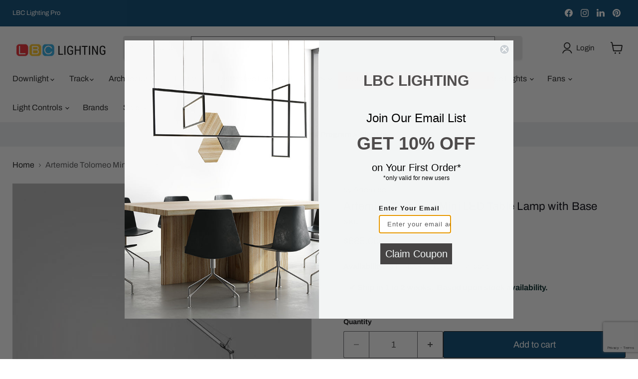

--- FILE ---
content_type: text/html; charset=utf-8
request_url: https://www.lbclighting.com/products/atm-tol0049
body_size: 71211
content:
<!doctype html>
<html class="no-js no-touch" lang="en">
  <head>
  







      



   <link rel="amphtml" href="https://www.lbclighting.com/a/s/products/atm-tol0049">



    <meta charset="utf-8">
    <meta http-equiv="x-ua-compatible" content="IE=edge">

    <link rel="preconnect" href="https://cdn.shopify.com">
    <link rel="preconnect" href="https://fonts.shopifycdn.com">
    <link rel="preconnect" href="https://v.shopify.com">
    <link rel="preconnect" href="https://cdn.shopifycloud.com">

    <title>Artemide Tolomeo Mini LED Table Lamp with Base — LBC Lighting</title>

    
      <meta name="description" content="Artemide Tolomeo Mini LED Table Lamp with Base Features: Finish: Aluminum Designer: Michele De Lucchi, Giancarlo Fassina Wattage: 10W Power consumption: 10.69W Voltage: 120V Color Temperature: 3000K Delivered lumens: 357 CRI: &amp;gt;80 Control Type: Dimmable (On Head) Arms and diffuser in aluminum Fully adjustable, articu">
    

    
      <link rel="shortcut icon" href="//www.lbclighting.com/cdn/shop/files/LBC_FAVICON_32x32.png?v=1613226511" type="image/png">
    

    
      <link rel="canonical" href="https://www.lbclighting.com/products/atm-tol0049" />
    

    <meta name="viewport" content="width=device-width">

    
    





<meta property="og:site_name" content="LBC Lighting">
<meta property="og:url" content="https://www.lbclighting.com/products/atm-tol0049">
<meta property="og:title" content="Artemide Tolomeo Mini LED Table Lamp with Base">
<meta property="og:type" content="product">
<meta property="og:description" content="Artemide Tolomeo Mini LED Table Lamp with Base Features: Finish: Aluminum Designer: Michele De Lucchi, Giancarlo Fassina Wattage: 10W Power consumption: 10.69W Voltage: 120V Color Temperature: 3000K Delivered lumens: 357 CRI: &amp;gt;80 Control Type: Dimmable (On Head) Arms and diffuser in aluminum Fully adjustable, articu">




    
    
    

    
    
    <meta
      property="og:image"
      content="https://www.lbclighting.com/cdn/shop/products/0049_1200x1200.jpg?v=1609731300"
    />
    <meta
      property="og:image:secure_url"
      content="https://www.lbclighting.com/cdn/shop/products/0049_1200x1200.jpg?v=1609731300"
    />
    <meta property="og:image:width" content="1200" />
    <meta property="og:image:height" content="1200" />
    
    
    <meta property="og:image:alt" content="Social media image" />
  












<meta name="twitter:title" content="Artemide Tolomeo Mini LED Table Lamp with Base">
<meta name="twitter:description" content="Artemide Tolomeo Mini LED Table Lamp with Base Features: Finish: Aluminum Designer: Michele De Lucchi, Giancarlo Fassina Wattage: 10W Power consumption: 10.69W Voltage: 120V Color Temperature: 3000K Delivered lumens: 357 CRI: &amp;gt;80 Control Type: Dimmable (On Head) Arms and diffuser in aluminum Fully adjustable, articu">


    
    
    
      
      
      <meta name="twitter:card" content="summary">
    
    
    <meta
      property="twitter:image"
      content="https://www.lbclighting.com/cdn/shop/products/0049_1200x1200_crop_center.jpg?v=1609731300"
    />
    <meta property="twitter:image:width" content="1200" />
    <meta property="twitter:image:height" content="1200" />
    
    
    <meta property="twitter:image:alt" content="Social media image" />
  



    <link rel="preload" href="//www.lbclighting.com/cdn/fonts/archivo/archivo_n4.dc8d917cc69af0a65ae04d01fd8eeab28a3573c9.woff2" as="font" crossorigin="anonymous">
    <link rel="preload" as="style" href="//www.lbclighting.com/cdn/shop/t/77/assets/theme.css?v=130512443786172627911768370495"><script async crossorigin fetchpriority="high" src="/cdn/shopifycloud/importmap-polyfill/es-modules-shim.2.4.0.js"></script>
<script type="importmap">
{
  "imports": {
    "element.base-media": "//www.lbclighting.com/cdn/shop/t/77/assets/element.base-media.js?v=61305152781971747521768370374",
    "element.image.parallax": "//www.lbclighting.com/cdn/shop/t/77/assets/element.image.parallax.js?v=59188309605188605141768370374",
    "element.model": "//www.lbclighting.com/cdn/shop/t/77/assets/element.model.js?v=101001098341450788491768370375",
    "element.quantity-selector": "//www.lbclighting.com/cdn/shop/t/77/assets/element.quantity-selector.js?v=68208048201360514121768370376",
    "element.text.rte": "//www.lbclighting.com/cdn/shop/t/77/assets/element.text.rte.js?v=28194737298593644281768370376",
    "element.video": "//www.lbclighting.com/cdn/shop/t/77/assets/element.video.js?v=47354384994497331701768370376",
    "es-module-shims": "//www.lbclighting.com/cdn/shop/t/77/assets/es-module-shims.min.js?v=3197203922110785981768370378",
    "is-land": "//www.lbclighting.com/cdn/shop/t/77/assets/is-land.min.js?v=92343381495565747271768370405",
    "lightbox": "//www.lbclighting.com/cdn/shop/t/77/assets/lightbox.js?v=116354114233759933611768370406",
    "product.gallery": "//www.lbclighting.com/cdn/shop/t/77/assets/product.gallery.js?v=169430556141423714401768370426",
    "section.slideshow": "//www.lbclighting.com/cdn/shop/t/77/assets/section.slideshow.js?v=176892809315355130961768370427",
    "util.events": "//www.lbclighting.com/cdn/shop/t/77/assets/util.events.js?v=163430142883111782711768370439",
    "util.misc": "//www.lbclighting.com/cdn/shop/t/77/assets/util.misc.js?v=117964846174238173191768370442",
    "util.resource-loader": "//www.lbclighting.com/cdn/shop/t/77/assets/util.resource-loader.js?v=81301169148003274841768370443",
    "utility.stylesheet": "//www.lbclighting.com/cdn/shop/t/77/assets/utility.stylesheet.js?v=115421978848924304161768370443",
    "vendor.drift-zoom": "//www.lbclighting.com/cdn/shop/t/77/assets/vendor.drift-zoom.js?v=58010873367620907491768370444",
    "vendor.in-view": "//www.lbclighting.com/cdn/shop/t/77/assets/vendor.in-view.js?v=126891093837844970591768370444",
    "vendor.photoswipe-ui-default": "//www.lbclighting.com/cdn/shop/t/77/assets/vendor.photoswipe-ui-default.min.js?v=60644649669025199041768370445",
    "vendor.photoswipe": "//www.lbclighting.com/cdn/shop/t/77/assets/vendor.photoswipe.min.js?v=169650331104647059261768370446",
    "vendor.swiper": "//www.lbclighting.com/cdn/shop/t/77/assets/vendor.swiper.js?v=18393553757305362231768370446"
  }
}
</script><script>
  if (!(HTMLScriptElement.supports && HTMLScriptElement.supports('importmap'))) {
    const el = document.createElement('script')
    el.async = true
    el.src = "//www.lbclighting.com/cdn/shop/t/77/assets/es-module-shims.min.js?v=3197203922110785981768370378"
    document.head.appendChild(el)
  }
</script>
<script type="module" src="//www.lbclighting.com/cdn/shop/t/77/assets/is-land.min.js?v=92343381495565747271768370405"></script>
<style data-shopify>:root {
    /* Core Sizes */
    --size-0-25: 0.0625rem; /* 1px */
    --size-0-5: 0.125rem; /* 2px */
    --size-1: 0.25rem; /* 4px */
    --size-1-5: 0.375rem; /* 6px */
    --size-2: 0.5rem; /* 8px */
    --size-2-5: 0.625rem; /* 10px */
    --size-3: 0.75rem; /* 12px */
    --size-3-5: 0.875rem; /* 14px */
    --size-4: 1rem; /* 16px */
    --size-4-5: 1.125rem; /* 18px */
    --size-5: 1.25rem; /* 20px */
    --size-5-5: 1.375rem; /* 22px */
    --size-6: 1.5rem; /* 24px */
    --size-6-5: 1.625rem; /* 26px */
    --size-7: 1.75rem; /* 28px */
    --size-7-5: 1.875rem; /* 30px */
    --size-8: 2rem; /* 32px */
    --size-8-5: 2.125rem; /* 34px */
    --size-9: 2.25rem; /* 36px */
    --size-9-5: 2.375rem; /* 38px */
    --size-10: 2.5rem; /* 40px */
    --size-11: 2.75rem; /* 44px */
    --size-12: 3rem; /* 48px */
    --size-14: 3.5rem; /* 56px */
    --size-16: 4rem; /* 64px */
    --size-18: 4.5rem; /* 72px */
    --size-20: 5rem; /* 80px */
    --size-24: 6rem; /* 96px */
    --size-28: 7rem; /* 112px */
    --size-32: 8rem; /* 128px */

    /* Text Sizes */
    --text-size-2: 0.5rem; /* 8px */
    --text-size-2-5: 0.625rem; /* 10px */
    --text-size-3: 0.75rem; /* 12px */
    --text-size-3-5: 0.875rem; /* 14px */
    --text-size-4: 1rem; /* 16px */
    --text-size-4-5: 1.125rem; /* 18px */
    --text-size-5: 1.25rem; /* 20px */
    --text-size-5-5: 1.375rem; /* 22px */
    --text-size-6: 1.5rem; /* 24px */
    --text-size-6-5: 1.625rem; /* 26px */
    --text-size-7: 1.75rem; /* 28px */
    --text-size-7-5: 1.875rem; /* 30px */
    --text-size-8: 2rem; /* 32px */
    --text-size-8-5: 2.125rem; /* 34px */
    --text-size-9: 2.25rem; /* 36px */
    --text-size-9-5: 2.375rem; /* 38px */
    --text-size-10: 2.5rem; /* 40px */
    --text-size-11: 2.75rem; /* 44px */
    --text-size-12: 3rem; /* 48px */
    --text-size-14: 3.5rem; /* 56px */
    --text-size-16: 4rem; /* 64px */
    --text-size-18: 4.5rem; /* 72px */
    --text-size-20: 5rem; /* 80px */
    --text-size-24: 6rem; /* 96px */
    --text-size-28: 7rem; /* 112px */
    --text-size-32: 8rem; /* 128px */

    /* Line */
    --line-size-none: 0px;
    --line-size-xs: 0.5px;
    --line-size-sm: 1px;
    --line-size-md: 2px;
    --line-size-lg: 4px;
    --line-size-xl: 8px;

    /* Gap */
    --gap-size-none: 0px;
    --gap-size-xs: 8px;
    --gap-size-sm: 16px;
    --gap-size-md: 32px;
    --gap-size-lg: 48px;
    --gap-size-xl: 64px;

    /* Radius */
    --radius-xs: 4px;
    --radius-sm: 8px;
    --radius-md: 12px;
    --radius-lg: 16px;
    --radius-xl: 24px;
    --radius-2xl: 32px;
    --radius-none: 0px;
    --radius-full: 999px;

    /* Dropshadow */
    --shadow-none: 0px 0px 0px 0px rgba(0, 0, 0, 0);
    --shadow-sm: 0px 1px 2px 0px rgba(0, 0, 0, 0.08);
    --shadow-md: 0px 2px 4px -1px rgba(0, 0, 0, 0.08);
    --shadow-lg: 0px 8px 16px -4px rgba(0, 0, 0, 0.08);
    --shadow-xl: 0px 16px 32px -6px rgba(0, 0, 0, 0.12);
    --shadow-2xl: 0px 16px 64px -12px rgba(0, 0, 0, 0.22);

    /* Font Weights */
    --font-weight-100: 100;
    --font-weight-200: 200;
    --font-weight-300: 300;
    --font-weight-400: 400;
    --font-weight-500: 500;
    --font-weight-600: 600;
    --font-weight-700: 700;
    --font-weight-800: 800;
    --font-weight-900: 900;

    /* Letter Spacings */
    --letter-space-2xs: -0.05em;
    --letter-space-xs: -0.03em;
    --letter-space-sm: -0.015em;
    --letter-space-md: 0em;
    --letter-space-lg: 0.015em;
    --letter-space-xl: 0.03em;
    --letter-space-2xl: 0.05em;
    --letter-space-3xl: 0.08em;
    --letter-space-4xl: 0.12em;

    /* Line Heights */
    --line-height-2xs: 0.9;
    --line-height-xs: 1;
    --line-height-sm: 1.1;
    --line-height-md: 1.2;
    --line-height-lg: 1.5;
    --line-height-xl: 1.7;
    --line-height-2xl: 2;

    /* Color Shades */
    --shade-0: 0%;
    --shade-4: 4%;
    --shade-8: 8%;
    --shade-12: 12%;
    --shade-16: 16%;
    --shade-20: 20%;
    --shade-30: 30%;
    --shade-40: 40%;
    --shade-50: 50%;
    --shade-60: 60%;
    --shade-70: 70%;
    --shade-80: 80%;
    --shade-90: 90%;
    --shade-100: 100%;
  }</style><style data-shopify>/* Root Variables */
  :root {
    --root-font-size: 16px;
    --root-color-primary: #000;
    --root-color-secondary: #fff;
  }

  /* Colors */
  :root {
    --color-primary: var(--root-color-primary);
    --color-secondary: var(--root-color-secondary);
    --color-focus: #4a9afc;
    --color-error: #ba4444;
    --color-price: var(--color-primary);
    --color-text-savings: var(--color-primary);
    --disabled-grey: #f6f6f6;
    --disabled-border: #b6b6b6;
    --disabled-grey-text: #b6b6b6;
    --success-green: #56ad6a;
    --success-green-bg: #ecfef0;
    --color-sticky-nav-links: #fff;
  }

  /* Body Font Stack */
  :root {
    --body-font-family: 'Arial';
    --body-font-family-fallback: 'sans-serif';
    --body-font-weight: var(--font-weight-400);
    --body-letter-spacing: var(--letter-space-md);
    --body-line-height: var(--line-height-md);
    --body-text-transform: none;
    --body-lg-font-size: var(--text-size-4);
    --body-md-font-size: var(--text-size-3-5);
    --body-sm-font-size: var(--text-size-3);
    --body-xs-font-size: var(--text-size-2-5);

    @media screen and (min-width: 769px) {
      --body-lg-font-size: var(--text-size-4-5);
      --body-md-font-size: var(--text-size-4);
      --body-sm-font-size: var(--text-size-3-5);
      --body-xs-font-size: var(--text-size-3);
    }
  }

  /* Heading Font Stack */
  :root {
    --heading-font-family: 'Arial';
    --heading-font-family-fallback: 'sans-serif';
    --heading-font-weight: var(--font-weight-700);
    --heading-letter-spacing: var(--letter-space-md);

    --heading-2xl-line-height: var(--line-height-md);
    --heading-xl-line-height: var(--line-height-md);
    --heading-lg-line-height: var(--line-height-md);
    --heading-md-line-height: var(--line-height-md);
    --heading-sm-line-height: var(--line-height-md);
    --heading-xs-line-height: var(--line-height-md);

    --heading-2xl-font-size: var(--text-size-12);
    --heading-xl-font-size: var(--text-size-8);
    --heading-lg-font-size: var(--text-size-6);
    --heading-md-font-size: var(--text-size-5);
    --heading-sm-font-size: var(--text-size-4-5);
    --heading-xs-font-size: var(--text-size-4);

    @media screen and (min-width: 769px) {
      --heading-2xl-font-size: var(--text-size-16);
      --heading-xl-font-size: var(--text-size-12);
      --heading-lg-font-size: var(--text-size-8);
      --heading-md-font-size: var(--text-size-6);
      --heading-sm-font-size: var(--text-size-5);
      --heading-xs-font-size: var(--text-size-4-5);
    }
  }

  /* Accent Font Stack */
  :root {
    --accent-font-family: 'Arial';
    --accent-font-family-fallback: 'sans-serif';
    --accent-font-weight: var(--font-weight-400);
    --accent-letter-spacing: var(--letter-space-4xl);
    --accent-line-height: var(--line-height-md);
    --accent-text-transform: uppercase;
  }

  /* ==================================================================== */
  /* OLD CSS VARIABLES THAT NEEDS TO 🔥 */
  /* ==================================================================== */
  :root {
    --z-index-modal: 30;
    --z-index-toolbar: 7;
    --z-index-header: 6;
    --z-index-header-submenu: 7;
    --z-index-header-bottom-row: 3;
    --z-index-header-drawers: 5;
    --z-index-header-drawers-mobile: 3;
    --z-index-header-search: 7;
    --z-index-loader: 4;
    --z-index-header-search-overlay: 1;
    --url-ico-select: url(//www.lbclighting.com/cdn/shop/t/77/assets/ico-select.svg);
    --url-swirl-svg: url(//www.lbclighting.com/cdn/shop/t/77/assets/swirl.svg);
    --header-padding-bottom: 0;
    --gutter: 30px;
    --page-width: 1500px;
    --page-width-narrow: 1000px;
    --page-width-gutter-small: 17px;
    --grid-gutter: 22px;
    --grid-gutter-small: 16px;
    --slide-curve: 0.25s cubic-bezier(0.165, 0.84, 0.44, 1);
    --drawer-box-shadow: 0 10px 25px rgba(0, 0, 0, 0.15);
    --product-grid-margin: 10px;
    --product-grid-padding: 12px;
    --product-radius: 10px;
    --page-top-padding: 35px;
    --page-narrow: 780px;
    --page-width-padding: 40px;
    --grid-gutter: 22px;
    --index-section-padding: 60px;
    --section-header-bottom: 40px;
    --size-chart-margin: 30px 0;
    --size-chart-icon-margin: 5px;
    --newsletter-reminder-padding: 20px 30px 20px 25px;
    --text-frame-margin: 10px;
    --desktop-menu-chevron-size: 10px;
    --site-nav-item-padding: 20px;
    --site-nav-item-padding-top-bottom: 16px;
    --site-nav-icon-padding: 12px;
  }

  @media screen and (max-width: 768px) {
    :root {
      --page-top-padding: 15px;
      --page-narrow: 330px;
      --page-width-padding: 17px;
      --grid-gutter: 16px;
      --index-section-padding: 40px;
      --section-header-bottom: 25px;
      --text-frame-margin: 7px;
    }
  }</style>
<style data-shopify>:root {
    --text-size-scale-n-4: var(--text-size-2); /* 8px */
    --text-size-scale-n-3: var(--text-size-2-5); /* 10px */
    --text-size-scale-n-2: var(--text-size-3); /* 12px */
    --text-size-scale-n-1: var(--text-size-3-5); /* 14px */
    --text-size-scale-n0: var(--text-size-4); /* 16px */
    --text-size-scale-n1: var(--text-size-4-5); /* 18px */
    --text-size-scale-n2: var(--text-size-5); /* 20px */
    --text-size-scale-n3: var(--text-size-6); /* 24px */
    --text-size-scale-n4: var(--text-size-6-5); /* 26px */
    --text-size-scale-n5: var(--text-size-7); /* 28px */
    --text-size-scale-n6: var(--text-size-8); /* 32px */
    --text-size-scale-n7: var(--text-size-9); /* 36px */
    --text-size-scale-n8: var(--text-size-10); /* 40px */
    --text-size-scale-n9: var(--text-size-12); /* 48px */
    --text-size-scale-n10: var(--text-size-14); /* 56px */
    --text-size-scale-n11: var(--text-size-16); /* 64px */
    --text-size-scale-n12: var(--text-size-18); /* 72px */
    --text-size-scale-n13: var(--text-size-20); /* 80px */
    --text-size-scale-n14: var(--text-size-24); /* 96px */

    --font-weight-scale-n-3: var(--font-weight-100);
    --font-weight-scale-n-2: var(--font-weight-200);
    --font-weight-scale-n-1: var(--font-weight-300);
    --font-weight-scale-n0: var(--font-weight-400);
    --font-weight-scale-n1: var(--font-weight-500);
    --font-weight-scale-n2: var(--font-weight-600);
    --font-weight-scale-n3: var(--font-weight-700);
    --font-weight-scale-n4: var(--font-weight-800);
    --font-weight-scale-n5: var(--font-weight-900);

    --letter-spacing-scale-n-3: var(--letter-space-2xs);
    --letter-spacing-scale-n-2: var(--letter-space-xs);
    --letter-spacing-scale-n-1: var(--letter-space-sm);
    --letter-spacing-scale-n0: var(--letter-space-md);
    --letter-spacing-scale-n1: var(--letter-space-lg);
    --letter-spacing-scale-n2: var(--letter-space-xl);
    --letter-spacing-scale-n3: var(--letter-space-2xl);
    --letter-spacing-scale-n4: var(--letter-space-3xl);
    --letter-spacing-scale-n5: var(--letter-space-4xl);

    --line-height-scale-n-3: var(--line-height-2xs);
    --line-height-scale-n-2: var(--line-height-xs);
    --line-height-scale-n-1: var(--line-height-sm);
    --line-height-scale-n0: var(--line-height-md);
    --line-height-scale-n1: var(--line-height-lg);
    --line-height-scale-n2: var(--line-height-xl);
    --line-height-scale-n3: var(--line-height-2xl);

    /* Body Font Scales *//* Heading Font Scales *//* Accent Font Scales */@media screen and (min-width: 769px) {
      /* Body Font Desktop Sizes *//* Heading Desktop Font Sizes */}
  }</style>
<style data-shopify>:root {
    

    
  }

  

  

  /* LEGACY TOKENS THAT WE NEED TO KILLLLLLLLLLLLL */
  /* --------------------------------------------- */

  :root {
    /* Fixed colors */
    --color-price: ;
    --color-text-savings: ;

    /* TODO: Move to component that uses this */
    --color-button-primary: #000; /* TODO: Remove this */
    --color-button-primary-light: #1a1a1a; /* TODO: Remove this */
    --color-button-primary-dim: #000000; /* TODO: Remove this */
    --color-button-primary-text: #0b0b0b; /* TODO: Remove this */

    --color-sale-tag: ;
    --color-sale-tag-text: ;
  }</style><style data-shopify>
  :root {
    

    --color-background: #fff;
    --color-background-alpha-0: rgba(255, 255, 255, 0);
    --color-background-alpha-90: rgba(255, 255, 255, 0.9);

    /* Typography */
    
    
    --color-headings: #1d1d1d;
    --color-text: #1d1d1d;

    --color-text-05: #f4f4f4;
    --color-text-05-alpha-0: rgba(244, 244, 244, 0);

    --color-text-hover: #1d1d1d;
    --color-text-light: #1d1d1d;
    --color-links: #046e82;
    --color-link-hover: #1d1d1d;

    /* Products */
    --color-products-in-stock: #268c0b;
    --color-products-low-stock: #cc1313;
    --color-products-no-stock: #121212;

    /* Buttons */
    
    

    --color-button-text: #ffffff;
    --color-button-background: #f04f36;
    --color-button-background-hover: #f2614a;

    --color-button-background-focus: #dddddd;
    --color-button-disable: #939393;

    --color-button-secondary-text: #f04f36;
    --color-button-secondary-background: #ffffff;
    --color-button-secondary-background-hover: #ffffff;
    --color-button-secondary-background-focus: #e6e6e6;
    --color-button-secondary-border: #dddddd;
    --color-button-secondary-border-hover: #c7c7c7;

    --button-primary-text-color: #ffffff;
    --button-primary-text-color-highlight: #ffffff;
    --button-primary-bg-color: #000000;
    --button-primary-bg-color-highlight: #606060;
    --button-primary-border-color: rgba(0,0,0,0);
    --button-primary-border-color-highlight: rgba(0,0,0,0);

    --button-secondary-text-color: #000000;
    --button-secondary-text-color-highlight: #ffffff;
    --button-secondary-bg-color: rgba(0,0,0,0);
    --button-secondary-bg-color-highlight: #000000;
    --button-secondary-border-color: #000000;
    --button-secondary-border-color-highlight: #000000;

    --button-link-text-color: #000000;
    --button-link-text-color-highlight: #ccc;

    /* Header */
    --color-header-text: #1d1d1d;
    --color-header-background: #fff;

    /* Forms */
    
    --color-input-text: #4d4d4d;

    --color-input-text-hover: #dddddd;

    --color-input-background: #fff;
    --color-input-background-hover: #f4f4f4;

    --color-input-border: #dddddd;
    --color-input-border-alpha-25: rgba(221, 221, 221, 0.25);


    --color-input-border-morph-2: #c7c7c7;
    --color-input-border-morph-4: #b1b1b1;
    --color-input-border-morph-10: #858585;
    --color-input-border-morph-12: #767676;

    --color-input-border-hover: #c7c7c7;

    --color-product-sale-accent: #f04f36;
    --color-product-review-star: #ffab41;

    /* Footer */
    --color-footer-text: #1d1d1d;

    --color-footer-background: #f5f3ed;


    --color-footer-link: #3c3c3c;
    --color-footer-color-alt: rgba(29, 29, 29, 0.8);
    --color-additional-accent: rgba(29, 29, 29, 0.5);

    /* Placeholders */
    --color-placeholder-background: #ededed;
    --color-placeholder-fill: #b0b0b0;

    /* General */
    
    
    
    --color-black: #000;
    --color-white: #fff;

    --color-border: #808080;
    --color-border-modify: rgba(128, 128, 128, 0.3);
    --color-border-less-soft: rgba(0, 0, 0, 0.25);
    --color-border-soft: rgba(0, 0, 0, 0.15);
    --color-border-softer: rgba(0, 0, 0, 0.1);


    --color-overlay-background: Liquid error (snippets/head.styles.legacy-settings-color line 118): Alpha must be a float between 0 and 1;


    --color-background-8: #ededed;
    --color-background-4: #f6f6f6;

    --color-background-light: #f2f2f2;
    --color-search-category-background: #e8e8e8;

    --color-box-shadow-border: rgba(128, 128, 128, 0.16);
    --color-box-shadow-shadow: rgba(128, 128, 128, 0.11);
    --color-box-shadow-border-focused: rgba(128, 128, 128, 0.5);
    --color-box-shadow-shadow-focused: rgba(128, 128, 128, 0.5);

    --color-box-shadow-shadow-headings: rgba(128, 128, 128, 0.05);

    --color-error: #f05d5d;
    --color-success: #51a551;
    --color-warning: #dfa354;
    --color-highlight: #fffbd9;
    --color-notice: --color-text;
    --color-sale: --color-product-sale-accent;
    --color-star: --color-product-review-star;
    --color-star-empty: #8e8e8e;

    --color-facebook: #425dab;
    --color-x: #000;
    --color-pinterest: #bd1c1c;
    --color-linkedin: #0077B5;
  }
</style>
<style data-shopify>:root {
    --heading-font-family: 'Open Sans', sans-serif;
    --heading-font-weight: 400;
    --heading-letter-spacing: 0px;
    --body-font-family: 'Open Sans', sans-serif;

    --heading-font-style: normal;
    --subheading-font-family: 'Open Sans', sans-serif;
    --button-font-family: 'Open Sans', sans-serif;

    /* Font sizes */
    --heading-xl-font-size: 40px;
    --heading-lg-font-size: 20px;
    --body-md-font-size: 15px;

    --button-primary-font-size: 1rem;
    --button-primary-line-height: inherit;

    --button-secondary-font-size: 1rem;
    --button-secondary-line-height: inherit;

    --button-link-style-font-size: 1rem;
    --button-link-style-line-height: inherit;

    --heading-responsive: 1;
    --subheading-responsive: 1;

    /* Button styles */
    --button-font-weight: 700;
    --button-font-style: normal;
    --button-letter-spacing: 0px;
    --button-transition-speed: 0.3s;
    --button-font-capitalization: none;

    --button-primary-border-radius: 0px;
    --button-secondary-border-radius: 0px;
    --button-link-underline-thickness: 1px;
    --button-link-underline-style: solid;
  }</style>



<style data-shopify>
  :root {
    /* Backgrounds */
    
    

    --color-background: 
      
rgba(255, 255, 255, 1)
    ;
    --color-background-alpha-0: rgba(255, 255, 255, 0);
    --color-background-alpha-90: rgba(255, 255, 255, 0.9);

    /* Typography */
    --color-headings: #00000a;
    --color-text: #09090a;

    --color-text-05: #f3f3f3;
    --color-text-05-alpha-0: rgba(243, 243, 243, 0);

    
    

    
    
    
    

    --color-text-hover: 
      
#303030
    ;
    --color-text-light: #535456;
    --color-links: #161616;

    
    
    

    --color-link-hover: 
      
#272727
    ;

    /* Products */
    --color-products-in-stock: #00000a;
    --color-products-low-stock: #00000a;
    --color-products-no-stock: #BF262F;

    /* Buttons */
    --color-button-text: #0b0b0b;
    --color-button-background: #e7e7e7;
    --color-button-background-hover: rgb(233, 233, 233);

    
    

    --color-button-background-focus: 
      
#d8d8d8
    ;
    --color-button-disable: #e7e7e7;

    --color-button-secondary-text: #ffffff;
    --color-button-secondary-background: #024470;
    --color-button-secondary-background-hover: rgb(53, 105, 141);

    
    

    --color-button-secondary-background-focus: 
      
#023e66
    ;
    --color-button-secondary-border: #0b0b0b;

    
    

    --color-button-secondary-border-hover: 
      
#1a1a1a
    ;

    /* Header */
    --color-header-text: #1d1d1d;

    
    

    --color-header-background: 
      
rgb(255, 255, 255)
    ;

    /* Forms */
    --color-input-text: #4d4d4d;

    
    

    --color-input-text-hover: 
      
#434343
    ;

    --color-input-background: #ffffff;
    --color-input-background-hover: #f3f3f3;

    --color-input-border: #5c5d5e;
    --color-input-border-alpha-25: rgba(92, 93, 94, 0.25);

    

    
    

    
    

    
    

    
    

    --color-input-border-morph-2: 
      
#525354
    ;
    --color-input-border-morph-4: 
      
#484949
    ;
    --color-input-border-morph-10: 
      
#2a2a2a
    ;
    --color-input-border-morph-12: 
      
#1f2020
    ;

    --color-input-border-hover: 
      
#525354
    ;

    --color-product-sale-accent: #d62727;
    --color-product-review-star: #ffab41;

    /* Footer */
    --color-footer-text: #1d1d1d;

    
    

    --color-footer-background: 
      
rgb(242, 244, 244)
    ;

    
    

    --color-footer-link: 
      
#282828
    ;
    --color-footer-color-alt: rgba(29, 29, 29, 0.8);
    --color-additional-accent: rgba(29, 29, 29, 0.5);

    /* Placeholders */
    --color-placeholder-background: #ebebeb;
    --color-placeholder-fill: #a9a9a9;

    /* General */
    
    

    --color-black: #000;
    --color-white: #fff;

    
    
    
    

    
    

    --color-border: rgb(128, 128, 128);
    --color-border-modify: rgba(128, 128, 128, 0.3);
    --color-border-less-soft: rgba(0, 0, 0, 0.25);
    --color-border-soft: rgba(0, 0, 0, 0.15);
    --color-border-softer: rgba(0, 0, 0, 0.1);

    

    --color-overlay-background: rgba(255, 255, 255, 0.0);

    

    --color-background-8: #ebebeb;
    --color-background-4: #f5f5f5;

    --color-background-light: #f3f3f3;
    --color-search-category-background: #e6e6e7;

    --color-box-shadow-border: rgba(128, 128, 128, 0.16);
    --color-box-shadow-shadow: rgba(128, 128, 128, 0.11);
    --color-box-shadow-border-focused: rgba(128, 128, 128, 0.5);
    --color-box-shadow-shadow-focused: rgba(128, 128, 128, 0.5);

    --color-box-shadow-shadow-headings: rgba(128, 128, 128, 0.05);

    --color-error: #f05d5d;
    --color-success: #51a551;
    --color-warning: #dfa354;
    --color-highlight: #fffbd9;
    --color-notice: --color-text;
    --color-sale: --color-product-sale-accent;
    --color-star: --color-product-review-star;
    --color-star-empty: #848485;

    --color-facebook: #425dab;
    --color-x: #000;
    --color-pinterest: #bd1c1c;
    --color-linkedin: #0077B5;
  }
</style>

<style data-shopify>:root {
    /* Override heading font stack with empire legacy settings */
    --heading-font-family: Archivo,sans-serif;
    --heading-font-scale: 0.8;
    --heading-font-weight: 400;
    --heading-font-style: normal;
    --heading-font-capitalization: initial;
    --heading-letter-spacing: 0.01em;
    --subheading-font-family: 'Nunito Sans', sans-serif;
    --button-font-family: Archivo,sans-serif;
    --button-font-capitalization: initial;
    --button-letter-spacing: 0.0em;

    --heading-responsive: 1;
    --subheading-responsive: 1;
    --body-font-family: Archivo;
  }</style><script>window.performance && window.performance.mark && window.performance.mark('shopify.content_for_header.start');</script><meta name="google-site-verification" content="ERUj46qRPaAb2taMvEnhWdPkA8pDLtYUEDn4egCwMoY">
<meta id="shopify-digital-wallet" name="shopify-digital-wallet" content="/34725134467/digital_wallets/dialog">
<meta name="shopify-checkout-api-token" content="0dc5fddc99217582c8639e51e5213ba6">
<meta id="in-context-paypal-metadata" data-shop-id="34725134467" data-venmo-supported="false" data-environment="production" data-locale="en_US" data-paypal-v4="true" data-currency="USD">
<link rel="alternate" type="application/json+oembed" href="https://www.lbclighting.com/products/atm-tol0049.oembed">
<script async="async" src="/checkouts/internal/preloads.js?locale=en-US"></script>
<link rel="preconnect" href="https://shop.app" crossorigin="anonymous">
<script async="async" src="https://shop.app/checkouts/internal/preloads.js?locale=en-US&shop_id=34725134467" crossorigin="anonymous"></script>
<script id="shopify-features" type="application/json">{"accessToken":"0dc5fddc99217582c8639e51e5213ba6","betas":["rich-media-storefront-analytics"],"domain":"www.lbclighting.com","predictiveSearch":true,"shopId":34725134467,"locale":"en"}</script>
<script>var Shopify = Shopify || {};
Shopify.shop = "www-lbclighting-com.myshopify.com";
Shopify.locale = "en";
Shopify.currency = {"active":"USD","rate":"1.0"};
Shopify.country = "US";
Shopify.theme = {"name":"Updated copy of Empire - WPD - WPD","id":155140915331,"schema_name":"Empire","schema_version":"12.2.0","theme_store_id":838,"role":"main"};
Shopify.theme.handle = "null";
Shopify.theme.style = {"id":null,"handle":null};
Shopify.cdnHost = "www.lbclighting.com/cdn";
Shopify.routes = Shopify.routes || {};
Shopify.routes.root = "/";</script>
<script type="module">!function(o){(o.Shopify=o.Shopify||{}).modules=!0}(window);</script>
<script>!function(o){function n(){var o=[];function n(){o.push(Array.prototype.slice.apply(arguments))}return n.q=o,n}var t=o.Shopify=o.Shopify||{};t.loadFeatures=n(),t.autoloadFeatures=n()}(window);</script>
<script>
  window.ShopifyPay = window.ShopifyPay || {};
  window.ShopifyPay.apiHost = "shop.app\/pay";
  window.ShopifyPay.redirectState = null;
</script>
<script id="shop-js-analytics" type="application/json">{"pageType":"product"}</script>
<script defer="defer" async type="module" src="//www.lbclighting.com/cdn/shopifycloud/shop-js/modules/v2/client.init-shop-cart-sync_BT-GjEfc.en.esm.js"></script>
<script defer="defer" async type="module" src="//www.lbclighting.com/cdn/shopifycloud/shop-js/modules/v2/chunk.common_D58fp_Oc.esm.js"></script>
<script defer="defer" async type="module" src="//www.lbclighting.com/cdn/shopifycloud/shop-js/modules/v2/chunk.modal_xMitdFEc.esm.js"></script>
<script type="module">
  await import("//www.lbclighting.com/cdn/shopifycloud/shop-js/modules/v2/client.init-shop-cart-sync_BT-GjEfc.en.esm.js");
await import("//www.lbclighting.com/cdn/shopifycloud/shop-js/modules/v2/chunk.common_D58fp_Oc.esm.js");
await import("//www.lbclighting.com/cdn/shopifycloud/shop-js/modules/v2/chunk.modal_xMitdFEc.esm.js");

  window.Shopify.SignInWithShop?.initShopCartSync?.({"fedCMEnabled":true,"windoidEnabled":true});

</script>
<script defer="defer" async type="module" src="//www.lbclighting.com/cdn/shopifycloud/shop-js/modules/v2/client.payment-terms_Ci9AEqFq.en.esm.js"></script>
<script defer="defer" async type="module" src="//www.lbclighting.com/cdn/shopifycloud/shop-js/modules/v2/chunk.common_D58fp_Oc.esm.js"></script>
<script defer="defer" async type="module" src="//www.lbclighting.com/cdn/shopifycloud/shop-js/modules/v2/chunk.modal_xMitdFEc.esm.js"></script>
<script type="module">
  await import("//www.lbclighting.com/cdn/shopifycloud/shop-js/modules/v2/client.payment-terms_Ci9AEqFq.en.esm.js");
await import("//www.lbclighting.com/cdn/shopifycloud/shop-js/modules/v2/chunk.common_D58fp_Oc.esm.js");
await import("//www.lbclighting.com/cdn/shopifycloud/shop-js/modules/v2/chunk.modal_xMitdFEc.esm.js");

  
</script>
<script>
  window.Shopify = window.Shopify || {};
  if (!window.Shopify.featureAssets) window.Shopify.featureAssets = {};
  window.Shopify.featureAssets['shop-js'] = {"shop-cart-sync":["modules/v2/client.shop-cart-sync_DZOKe7Ll.en.esm.js","modules/v2/chunk.common_D58fp_Oc.esm.js","modules/v2/chunk.modal_xMitdFEc.esm.js"],"init-fed-cm":["modules/v2/client.init-fed-cm_B6oLuCjv.en.esm.js","modules/v2/chunk.common_D58fp_Oc.esm.js","modules/v2/chunk.modal_xMitdFEc.esm.js"],"shop-cash-offers":["modules/v2/client.shop-cash-offers_D2sdYoxE.en.esm.js","modules/v2/chunk.common_D58fp_Oc.esm.js","modules/v2/chunk.modal_xMitdFEc.esm.js"],"shop-login-button":["modules/v2/client.shop-login-button_QeVjl5Y3.en.esm.js","modules/v2/chunk.common_D58fp_Oc.esm.js","modules/v2/chunk.modal_xMitdFEc.esm.js"],"pay-button":["modules/v2/client.pay-button_DXTOsIq6.en.esm.js","modules/v2/chunk.common_D58fp_Oc.esm.js","modules/v2/chunk.modal_xMitdFEc.esm.js"],"shop-button":["modules/v2/client.shop-button_DQZHx9pm.en.esm.js","modules/v2/chunk.common_D58fp_Oc.esm.js","modules/v2/chunk.modal_xMitdFEc.esm.js"],"avatar":["modules/v2/client.avatar_BTnouDA3.en.esm.js"],"init-windoid":["modules/v2/client.init-windoid_CR1B-cfM.en.esm.js","modules/v2/chunk.common_D58fp_Oc.esm.js","modules/v2/chunk.modal_xMitdFEc.esm.js"],"init-shop-for-new-customer-accounts":["modules/v2/client.init-shop-for-new-customer-accounts_C_vY_xzh.en.esm.js","modules/v2/client.shop-login-button_QeVjl5Y3.en.esm.js","modules/v2/chunk.common_D58fp_Oc.esm.js","modules/v2/chunk.modal_xMitdFEc.esm.js"],"init-shop-email-lookup-coordinator":["modules/v2/client.init-shop-email-lookup-coordinator_BI7n9ZSv.en.esm.js","modules/v2/chunk.common_D58fp_Oc.esm.js","modules/v2/chunk.modal_xMitdFEc.esm.js"],"init-shop-cart-sync":["modules/v2/client.init-shop-cart-sync_BT-GjEfc.en.esm.js","modules/v2/chunk.common_D58fp_Oc.esm.js","modules/v2/chunk.modal_xMitdFEc.esm.js"],"shop-toast-manager":["modules/v2/client.shop-toast-manager_DiYdP3xc.en.esm.js","modules/v2/chunk.common_D58fp_Oc.esm.js","modules/v2/chunk.modal_xMitdFEc.esm.js"],"init-customer-accounts":["modules/v2/client.init-customer-accounts_D9ZNqS-Q.en.esm.js","modules/v2/client.shop-login-button_QeVjl5Y3.en.esm.js","modules/v2/chunk.common_D58fp_Oc.esm.js","modules/v2/chunk.modal_xMitdFEc.esm.js"],"init-customer-accounts-sign-up":["modules/v2/client.init-customer-accounts-sign-up_iGw4briv.en.esm.js","modules/v2/client.shop-login-button_QeVjl5Y3.en.esm.js","modules/v2/chunk.common_D58fp_Oc.esm.js","modules/v2/chunk.modal_xMitdFEc.esm.js"],"shop-follow-button":["modules/v2/client.shop-follow-button_CqMgW2wH.en.esm.js","modules/v2/chunk.common_D58fp_Oc.esm.js","modules/v2/chunk.modal_xMitdFEc.esm.js"],"checkout-modal":["modules/v2/client.checkout-modal_xHeaAweL.en.esm.js","modules/v2/chunk.common_D58fp_Oc.esm.js","modules/v2/chunk.modal_xMitdFEc.esm.js"],"shop-login":["modules/v2/client.shop-login_D91U-Q7h.en.esm.js","modules/v2/chunk.common_D58fp_Oc.esm.js","modules/v2/chunk.modal_xMitdFEc.esm.js"],"lead-capture":["modules/v2/client.lead-capture_BJmE1dJe.en.esm.js","modules/v2/chunk.common_D58fp_Oc.esm.js","modules/v2/chunk.modal_xMitdFEc.esm.js"],"payment-terms":["modules/v2/client.payment-terms_Ci9AEqFq.en.esm.js","modules/v2/chunk.common_D58fp_Oc.esm.js","modules/v2/chunk.modal_xMitdFEc.esm.js"]};
</script>
<script>(function() {
  var isLoaded = false;
  function asyncLoad() {
    if (isLoaded) return;
    isLoaded = true;
    var urls = ["https:\/\/dr4qe3ddw9y32.cloudfront.net\/awin-shopify-integration-code.js?advertiserid=4099\u0026v=shopifyApp_1.1.5\u0026shop=www-lbclighting-com.myshopify.com","https:\/\/formbuilder.hulkapps.com\/skeletopapp.js?shop=www-lbclighting-com.myshopify.com","https:\/\/cdn1.stamped.io\/files\/widget.min.js?shop=www-lbclighting-com.myshopify.com","\/\/cdn.shopify.com\/proxy\/db9c809dcc0bb46cd38432b12cdf3723de22a24f0aba1c20d8ccd630489c2a8b\/shopify-script-tags.s3.eu-west-1.amazonaws.com\/smartseo\/instantpage.js?shop=www-lbclighting-com.myshopify.com\u0026sp-cache-control=cHVibGljLCBtYXgtYWdlPTkwMA"];
    for (var i = 0; i < urls.length; i++) {
      var s = document.createElement('script');
      s.type = 'text/javascript';
      s.async = true;
      s.src = urls[i];
      var x = document.getElementsByTagName('script')[0];
      x.parentNode.insertBefore(s, x);
    }
  };
  if(window.attachEvent) {
    window.attachEvent('onload', asyncLoad);
  } else {
    window.addEventListener('load', asyncLoad, false);
  }
})();</script>
<script id="__st">var __st={"a":34725134467,"offset":-28800,"reqid":"ed20c072-d70a-4d6d-9a83-d8ea72a9b1f7-1769298371","pageurl":"www.lbclighting.com\/products\/atm-tol0049","u":"8cf0414c3f71","p":"product","rtyp":"product","rid":5113291735171};</script>
<script>window.ShopifyPaypalV4VisibilityTracking = true;</script>
<script id="captcha-bootstrap">!function(){'use strict';const t='contact',e='account',n='new_comment',o=[[t,t],['blogs',n],['comments',n],[t,'customer']],c=[[e,'customer_login'],[e,'guest_login'],[e,'recover_customer_password'],[e,'create_customer']],r=t=>t.map((([t,e])=>`form[action*='/${t}']:not([data-nocaptcha='true']) input[name='form_type'][value='${e}']`)).join(','),a=t=>()=>t?[...document.querySelectorAll(t)].map((t=>t.form)):[];function s(){const t=[...o],e=r(t);return a(e)}const i='password',u='form_key',d=['recaptcha-v3-token','g-recaptcha-response','h-captcha-response',i],f=()=>{try{return window.sessionStorage}catch{return}},m='__shopify_v',_=t=>t.elements[u];function p(t,e,n=!1){try{const o=window.sessionStorage,c=JSON.parse(o.getItem(e)),{data:r}=function(t){const{data:e,action:n}=t;return t[m]||n?{data:e,action:n}:{data:t,action:n}}(c);for(const[e,n]of Object.entries(r))t.elements[e]&&(t.elements[e].value=n);n&&o.removeItem(e)}catch(o){console.error('form repopulation failed',{error:o})}}const l='form_type',E='cptcha';function T(t){t.dataset[E]=!0}const w=window,h=w.document,L='Shopify',v='ce_forms',y='captcha';let A=!1;((t,e)=>{const n=(g='f06e6c50-85a8-45c8-87d0-21a2b65856fe',I='https://cdn.shopify.com/shopifycloud/storefront-forms-hcaptcha/ce_storefront_forms_captcha_hcaptcha.v1.5.2.iife.js',D={infoText:'Protected by hCaptcha',privacyText:'Privacy',termsText:'Terms'},(t,e,n)=>{const o=w[L][v],c=o.bindForm;if(c)return c(t,g,e,D).then(n);var r;o.q.push([[t,g,e,D],n]),r=I,A||(h.body.append(Object.assign(h.createElement('script'),{id:'captcha-provider',async:!0,src:r})),A=!0)});var g,I,D;w[L]=w[L]||{},w[L][v]=w[L][v]||{},w[L][v].q=[],w[L][y]=w[L][y]||{},w[L][y].protect=function(t,e){n(t,void 0,e),T(t)},Object.freeze(w[L][y]),function(t,e,n,w,h,L){const[v,y,A,g]=function(t,e,n){const i=e?o:[],u=t?c:[],d=[...i,...u],f=r(d),m=r(i),_=r(d.filter((([t,e])=>n.includes(e))));return[a(f),a(m),a(_),s()]}(w,h,L),I=t=>{const e=t.target;return e instanceof HTMLFormElement?e:e&&e.form},D=t=>v().includes(t);t.addEventListener('submit',(t=>{const e=I(t);if(!e)return;const n=D(e)&&!e.dataset.hcaptchaBound&&!e.dataset.recaptchaBound,o=_(e),c=g().includes(e)&&(!o||!o.value);(n||c)&&t.preventDefault(),c&&!n&&(function(t){try{if(!f())return;!function(t){const e=f();if(!e)return;const n=_(t);if(!n)return;const o=n.value;o&&e.removeItem(o)}(t);const e=Array.from(Array(32),(()=>Math.random().toString(36)[2])).join('');!function(t,e){_(t)||t.append(Object.assign(document.createElement('input'),{type:'hidden',name:u})),t.elements[u].value=e}(t,e),function(t,e){const n=f();if(!n)return;const o=[...t.querySelectorAll(`input[type='${i}']`)].map((({name:t})=>t)),c=[...d,...o],r={};for(const[a,s]of new FormData(t).entries())c.includes(a)||(r[a]=s);n.setItem(e,JSON.stringify({[m]:1,action:t.action,data:r}))}(t,e)}catch(e){console.error('failed to persist form',e)}}(e),e.submit())}));const S=(t,e)=>{t&&!t.dataset[E]&&(n(t,e.some((e=>e===t))),T(t))};for(const o of['focusin','change'])t.addEventListener(o,(t=>{const e=I(t);D(e)&&S(e,y())}));const B=e.get('form_key'),M=e.get(l),P=B&&M;t.addEventListener('DOMContentLoaded',(()=>{const t=y();if(P)for(const e of t)e.elements[l].value===M&&p(e,B);[...new Set([...A(),...v().filter((t=>'true'===t.dataset.shopifyCaptcha))])].forEach((e=>S(e,t)))}))}(h,new URLSearchParams(w.location.search),n,t,e,['guest_login'])})(!0,!0)}();</script>
<script integrity="sha256-4kQ18oKyAcykRKYeNunJcIwy7WH5gtpwJnB7kiuLZ1E=" data-source-attribution="shopify.loadfeatures" defer="defer" src="//www.lbclighting.com/cdn/shopifycloud/storefront/assets/storefront/load_feature-a0a9edcb.js" crossorigin="anonymous"></script>
<script crossorigin="anonymous" defer="defer" src="//www.lbclighting.com/cdn/shopifycloud/storefront/assets/shopify_pay/storefront-65b4c6d7.js?v=20250812"></script>
<script data-source-attribution="shopify.dynamic_checkout.dynamic.init">var Shopify=Shopify||{};Shopify.PaymentButton=Shopify.PaymentButton||{isStorefrontPortableWallets:!0,init:function(){window.Shopify.PaymentButton.init=function(){};var t=document.createElement("script");t.src="https://www.lbclighting.com/cdn/shopifycloud/portable-wallets/latest/portable-wallets.en.js",t.type="module",document.head.appendChild(t)}};
</script>
<script data-source-attribution="shopify.dynamic_checkout.buyer_consent">
  function portableWalletsHideBuyerConsent(e){var t=document.getElementById("shopify-buyer-consent"),n=document.getElementById("shopify-subscription-policy-button");t&&n&&(t.classList.add("hidden"),t.setAttribute("aria-hidden","true"),n.removeEventListener("click",e))}function portableWalletsShowBuyerConsent(e){var t=document.getElementById("shopify-buyer-consent"),n=document.getElementById("shopify-subscription-policy-button");t&&n&&(t.classList.remove("hidden"),t.removeAttribute("aria-hidden"),n.addEventListener("click",e))}window.Shopify?.PaymentButton&&(window.Shopify.PaymentButton.hideBuyerConsent=portableWalletsHideBuyerConsent,window.Shopify.PaymentButton.showBuyerConsent=portableWalletsShowBuyerConsent);
</script>
<script data-source-attribution="shopify.dynamic_checkout.cart.bootstrap">document.addEventListener("DOMContentLoaded",(function(){function t(){return document.querySelector("shopify-accelerated-checkout-cart, shopify-accelerated-checkout")}if(t())Shopify.PaymentButton.init();else{new MutationObserver((function(e,n){t()&&(Shopify.PaymentButton.init(),n.disconnect())})).observe(document.body,{childList:!0,subtree:!0})}}));
</script>
<link id="shopify-accelerated-checkout-styles" rel="stylesheet" media="screen" href="https://www.lbclighting.com/cdn/shopifycloud/portable-wallets/latest/accelerated-checkout-backwards-compat.css" crossorigin="anonymous">
<style id="shopify-accelerated-checkout-cart">
        #shopify-buyer-consent {
  margin-top: 1em;
  display: inline-block;
  width: 100%;
}

#shopify-buyer-consent.hidden {
  display: none;
}

#shopify-subscription-policy-button {
  background: none;
  border: none;
  padding: 0;
  text-decoration: underline;
  font-size: inherit;
  cursor: pointer;
}

#shopify-subscription-policy-button::before {
  box-shadow: none;
}

      </style>
<link rel="stylesheet" media="screen" href="//www.lbclighting.com/cdn/shop/t/77/compiled_assets/styles.css?v=102208">
<script>window.performance && window.performance.mark && window.performance.mark('shopify.content_for_header.end');</script>

    <style>
      :root {
        /* ------------------------------------------------------------
          Typography
        ------------------------------------------------------------ */
        /* Body */
        --element-text-font-family--body: Archivo, sans-serif;
        --element-text-font-weight--body: 400;
        --element-text-font-size--rte-body: 16px;
        --element-text-line-height--body: var(--line-height-lg);
        /* Headings */
        --element-text-font-family--heading: Archivo, sans-serif;
        --element-text-font-weight--heading: 400;
        --element-text-letter-spacing--heading: 0.01em;
        --element-text-text-transform--heading: none;--element-text-font-size--heading-xl: 21px;
            @media screen and (max-width: 719px) {
              --element-text-font-size--heading-xl: 18px;
            }/* Buttons */
        --element-button-font-size: 13px;
        --element-button-radius: 3px;
        --element-badge-radius: 0px;
        --element-badge-px: var(--size-2);
        --element-badge-py: var(--size-0-5);
        
        /* ------------------------------------------------------------
          Colors
        ------------------------------------------------------------ */
        --color-primary: #09090a; 
        --color-secondary: rgba(0,0,0,0);
        --root-color-primary: #09090a; 
        --root-color-secondary: rgba(0,0,0,0);
        --element-text-color: #09090a;
        --color-sale-tag-text: #fff ;
        --color-sale-tag: #d62727;
      }

      /* Override Shopify Payment Button styles */
      .shopify-payment-button .shopify-payment-button__button--unbranded,
      .shopify-payment-button .shopify-payment-button__button {
        --element-text-line-height--body-md: 1;
        --element-button-text-transform: none;
        --element-button-letter-spacing: 0.0em;
        --element-button-font-family: Archivo, sans-serif;
        --color-primary: #e7e7e7;
        border: none!important;
      }

      .add-to-cart-button{
        --element-text-line-height--body-md: 1;
        --element-button-font-size: var(--font-size-button-large);
        --element-button-text-transform: none;
        --element-button-letter-spacing: 0.0em;
        --element-button-font-family: Archivo, sans-serif;
        --element-text-font-weight: 700;
        --element-text-color: #ffffff;
        --element-button-color-secondary: #024470;
        box-shadow: inset 0 0 0 1px #0b0b0b;
      }

      .add-to-cart-button:focus-visible{
        box-shadow: 0 0 0 2px #fff, 0 0 0 5px #19f6, 0 3px 8px #0000001a;
      }

      .add-to-cart-button:not(.element-button--inverted) {
        --element-button-color-primary: #024470;
        --element-button-color-secondary: #09090a;
      }

      .element-button{
        box-sizing: border-box;
      }

      .product-title{
        --element-text-color: #00000a;
      }
        
      .vendor{
        --element-text-color: #161616;
        text-decoration: none;
      }

      .sale-price{
        --element-text-color: #d62727;
      }

      .compare-at-price{
        --element-text-color: #535456;
      }

      .variant-option-value-name-selected{
        --element-button-color-primary: white!important;
        --element-button-color-secondary: #161616!important;
      }

      .sku{
        --element-text-color: #535456;
      }

      .inventory-status--low-stock {
        --element-text-color: #00000a;
      }

      .inventory-status--in-stock {
        --element-text-color: #00000a;
      }

      .inventory-status--sold-out {
        --element-text-color: #BF262F;
      }

      .overlay-lightbox__overlay {
        z-index: 10000;
      }

      .element-text--rte ul {
        padding-left: 20px;
        margin: 1rem 0;
      }

      .element-text--rte table {
        display: block;
        border-collapse: collapse;
        width: fit-content;
        max-width: 100%;
        height: auto;
        overflow: auto;
        white-space: nowrap;
        box-shadow: 0 1px 4px rgba(0, 0, 0, 0.1);
      }

      .element-text--rte table th,
      .element-text--rte table td {
        border: 1px solid rgba(0, 0, 0, 0.1);
      }

      .element-text--rte table th {
        font-family: var(--element-text-font-family--heading);
        font-weight: var(--element-text-font-weight--heading);
        font-size: var(--element-text-font-size--rte-body);
        padding: 8px;
        text-align: left;
        color: var(--color-primary);
      }

      .element-text--rte table td {
        font-size: var(--element-text-font-size--rte-body);
        padding: 0.75rem 1rem;
      }
    </style>

    <link href="//www.lbclighting.com/cdn/shop/t/77/assets/theme.css?v=130512443786172627911768370495" rel="stylesheet" type="text/css" media="all" />

    
      <link href="//www.lbclighting.com/cdn/shop/t/77/assets/ripple.css?v=100240391239311985871768370495" rel="stylesheet" type="text/css" media="all" />
    

    
    <script>
      window.Theme = window.Theme || {};
      window.Theme.version = '12.2.0';
      window.Theme.name = 'Empire';
      window.Theme.routes = {
        "root_url": "/",
        "account_url": "/account",
        "account_login_url": "/account/login",
        "account_logout_url": "/account/logout",
        "account_register_url": "/account/register",
        "account_addresses_url": "/account/addresses",
        "collections_url": "/collections",
        "all_products_collection_url": "/collections/all",
        "search_url": "/search",
        "predictive_search_url": "/search/suggest",
        "cart_url": "/cart",
        "cart_add_url": "/cart/add",
        "cart_change_url": "/cart/change",
        "cart_clear_url": "/cart/clear",
        "product_recommendations_url": "/recommendations/products",
      };
    </script>
    



  <!-- BEGIN app block: shopify://apps/pagefly-page-builder/blocks/app-embed/83e179f7-59a0-4589-8c66-c0dddf959200 -->

<!-- BEGIN app snippet: pagefly-cro-ab-testing-main -->







<script>
  ;(function () {
    const url = new URL(window.location)
    const viewParam = url.searchParams.get('view')
    if (viewParam && viewParam.includes('variant-pf-')) {
      url.searchParams.set('pf_v', viewParam)
      url.searchParams.delete('view')
      window.history.replaceState({}, '', url)
    }
  })()
</script>



<script type='module'>
  
  window.PAGEFLY_CRO = window.PAGEFLY_CRO || {}

  window.PAGEFLY_CRO['data_debug'] = {
    original_template_suffix: "all_products",
    allow_ab_test: false,
    ab_test_start_time: 0,
    ab_test_end_time: 0,
    today_date_time: 1769298372000,
  }
  window.PAGEFLY_CRO['GA4'] = { enabled: false}
</script>

<!-- END app snippet -->








  <script src='https://cdn.shopify.com/extensions/019bb4f9-aed6-78a3-be91-e9d44663e6bf/pagefly-page-builder-215/assets/pagefly-helper.js' defer='defer'></script>

  <script src='https://cdn.shopify.com/extensions/019bb4f9-aed6-78a3-be91-e9d44663e6bf/pagefly-page-builder-215/assets/pagefly-general-helper.js' defer='defer'></script>

  <script src='https://cdn.shopify.com/extensions/019bb4f9-aed6-78a3-be91-e9d44663e6bf/pagefly-page-builder-215/assets/pagefly-snap-slider.js' defer='defer'></script>

  <script src='https://cdn.shopify.com/extensions/019bb4f9-aed6-78a3-be91-e9d44663e6bf/pagefly-page-builder-215/assets/pagefly-slideshow-v3.js' defer='defer'></script>

  <script src='https://cdn.shopify.com/extensions/019bb4f9-aed6-78a3-be91-e9d44663e6bf/pagefly-page-builder-215/assets/pagefly-slideshow-v4.js' defer='defer'></script>

  <script src='https://cdn.shopify.com/extensions/019bb4f9-aed6-78a3-be91-e9d44663e6bf/pagefly-page-builder-215/assets/pagefly-glider.js' defer='defer'></script>

  <script src='https://cdn.shopify.com/extensions/019bb4f9-aed6-78a3-be91-e9d44663e6bf/pagefly-page-builder-215/assets/pagefly-slideshow-v1-v2.js' defer='defer'></script>

  <script src='https://cdn.shopify.com/extensions/019bb4f9-aed6-78a3-be91-e9d44663e6bf/pagefly-page-builder-215/assets/pagefly-product-media.js' defer='defer'></script>

  <script src='https://cdn.shopify.com/extensions/019bb4f9-aed6-78a3-be91-e9d44663e6bf/pagefly-page-builder-215/assets/pagefly-product.js' defer='defer'></script>


<script id='pagefly-helper-data' type='application/json'>
  {
    "page_optimization": {
      "assets_prefetching": false
    },
    "elements_asset_mapper": {
      "Accordion": "https://cdn.shopify.com/extensions/019bb4f9-aed6-78a3-be91-e9d44663e6bf/pagefly-page-builder-215/assets/pagefly-accordion.js",
      "Accordion3": "https://cdn.shopify.com/extensions/019bb4f9-aed6-78a3-be91-e9d44663e6bf/pagefly-page-builder-215/assets/pagefly-accordion3.js",
      "CountDown": "https://cdn.shopify.com/extensions/019bb4f9-aed6-78a3-be91-e9d44663e6bf/pagefly-page-builder-215/assets/pagefly-countdown.js",
      "GMap1": "https://cdn.shopify.com/extensions/019bb4f9-aed6-78a3-be91-e9d44663e6bf/pagefly-page-builder-215/assets/pagefly-gmap.js",
      "GMap2": "https://cdn.shopify.com/extensions/019bb4f9-aed6-78a3-be91-e9d44663e6bf/pagefly-page-builder-215/assets/pagefly-gmap.js",
      "GMapBasicV2": "https://cdn.shopify.com/extensions/019bb4f9-aed6-78a3-be91-e9d44663e6bf/pagefly-page-builder-215/assets/pagefly-gmap.js",
      "GMapAdvancedV2": "https://cdn.shopify.com/extensions/019bb4f9-aed6-78a3-be91-e9d44663e6bf/pagefly-page-builder-215/assets/pagefly-gmap.js",
      "HTML.Video": "https://cdn.shopify.com/extensions/019bb4f9-aed6-78a3-be91-e9d44663e6bf/pagefly-page-builder-215/assets/pagefly-htmlvideo.js",
      "HTML.Video2": "https://cdn.shopify.com/extensions/019bb4f9-aed6-78a3-be91-e9d44663e6bf/pagefly-page-builder-215/assets/pagefly-htmlvideo2.js",
      "HTML.Video3": "https://cdn.shopify.com/extensions/019bb4f9-aed6-78a3-be91-e9d44663e6bf/pagefly-page-builder-215/assets/pagefly-htmlvideo2.js",
      "BackgroundVideo": "https://cdn.shopify.com/extensions/019bb4f9-aed6-78a3-be91-e9d44663e6bf/pagefly-page-builder-215/assets/pagefly-htmlvideo2.js",
      "Instagram": "https://cdn.shopify.com/extensions/019bb4f9-aed6-78a3-be91-e9d44663e6bf/pagefly-page-builder-215/assets/pagefly-instagram.js",
      "Instagram2": "https://cdn.shopify.com/extensions/019bb4f9-aed6-78a3-be91-e9d44663e6bf/pagefly-page-builder-215/assets/pagefly-instagram.js",
      "Insta3": "https://cdn.shopify.com/extensions/019bb4f9-aed6-78a3-be91-e9d44663e6bf/pagefly-page-builder-215/assets/pagefly-instagram3.js",
      "Tabs": "https://cdn.shopify.com/extensions/019bb4f9-aed6-78a3-be91-e9d44663e6bf/pagefly-page-builder-215/assets/pagefly-tab.js",
      "Tabs3": "https://cdn.shopify.com/extensions/019bb4f9-aed6-78a3-be91-e9d44663e6bf/pagefly-page-builder-215/assets/pagefly-tab3.js",
      "ProductBox": "https://cdn.shopify.com/extensions/019bb4f9-aed6-78a3-be91-e9d44663e6bf/pagefly-page-builder-215/assets/pagefly-cart.js",
      "FBPageBox2": "https://cdn.shopify.com/extensions/019bb4f9-aed6-78a3-be91-e9d44663e6bf/pagefly-page-builder-215/assets/pagefly-facebook.js",
      "FBLikeButton2": "https://cdn.shopify.com/extensions/019bb4f9-aed6-78a3-be91-e9d44663e6bf/pagefly-page-builder-215/assets/pagefly-facebook.js",
      "TwitterFeed2": "https://cdn.shopify.com/extensions/019bb4f9-aed6-78a3-be91-e9d44663e6bf/pagefly-page-builder-215/assets/pagefly-twitter.js",
      "Paragraph4": "https://cdn.shopify.com/extensions/019bb4f9-aed6-78a3-be91-e9d44663e6bf/pagefly-page-builder-215/assets/pagefly-paragraph4.js",

      "AliReviews": "https://cdn.shopify.com/extensions/019bb4f9-aed6-78a3-be91-e9d44663e6bf/pagefly-page-builder-215/assets/pagefly-3rd-elements.js",
      "BackInStock": "https://cdn.shopify.com/extensions/019bb4f9-aed6-78a3-be91-e9d44663e6bf/pagefly-page-builder-215/assets/pagefly-3rd-elements.js",
      "GloboBackInStock": "https://cdn.shopify.com/extensions/019bb4f9-aed6-78a3-be91-e9d44663e6bf/pagefly-page-builder-215/assets/pagefly-3rd-elements.js",
      "GrowaveWishlist": "https://cdn.shopify.com/extensions/019bb4f9-aed6-78a3-be91-e9d44663e6bf/pagefly-page-builder-215/assets/pagefly-3rd-elements.js",
      "InfiniteOptionsShopPad": "https://cdn.shopify.com/extensions/019bb4f9-aed6-78a3-be91-e9d44663e6bf/pagefly-page-builder-215/assets/pagefly-3rd-elements.js",
      "InkybayProductPersonalizer": "https://cdn.shopify.com/extensions/019bb4f9-aed6-78a3-be91-e9d44663e6bf/pagefly-page-builder-215/assets/pagefly-3rd-elements.js",
      "LimeSpot": "https://cdn.shopify.com/extensions/019bb4f9-aed6-78a3-be91-e9d44663e6bf/pagefly-page-builder-215/assets/pagefly-3rd-elements.js",
      "Loox": "https://cdn.shopify.com/extensions/019bb4f9-aed6-78a3-be91-e9d44663e6bf/pagefly-page-builder-215/assets/pagefly-3rd-elements.js",
      "Opinew": "https://cdn.shopify.com/extensions/019bb4f9-aed6-78a3-be91-e9d44663e6bf/pagefly-page-builder-215/assets/pagefly-3rd-elements.js",
      "Powr": "https://cdn.shopify.com/extensions/019bb4f9-aed6-78a3-be91-e9d44663e6bf/pagefly-page-builder-215/assets/pagefly-3rd-elements.js",
      "ProductReviews": "https://cdn.shopify.com/extensions/019bb4f9-aed6-78a3-be91-e9d44663e6bf/pagefly-page-builder-215/assets/pagefly-3rd-elements.js",
      "PushOwl": "https://cdn.shopify.com/extensions/019bb4f9-aed6-78a3-be91-e9d44663e6bf/pagefly-page-builder-215/assets/pagefly-3rd-elements.js",
      "ReCharge": "https://cdn.shopify.com/extensions/019bb4f9-aed6-78a3-be91-e9d44663e6bf/pagefly-page-builder-215/assets/pagefly-3rd-elements.js",
      "Rivyo": "https://cdn.shopify.com/extensions/019bb4f9-aed6-78a3-be91-e9d44663e6bf/pagefly-page-builder-215/assets/pagefly-3rd-elements.js",
      "TrackingMore": "https://cdn.shopify.com/extensions/019bb4f9-aed6-78a3-be91-e9d44663e6bf/pagefly-page-builder-215/assets/pagefly-3rd-elements.js",
      "Vitals": "https://cdn.shopify.com/extensions/019bb4f9-aed6-78a3-be91-e9d44663e6bf/pagefly-page-builder-215/assets/pagefly-3rd-elements.js",
      "Wiser": "https://cdn.shopify.com/extensions/019bb4f9-aed6-78a3-be91-e9d44663e6bf/pagefly-page-builder-215/assets/pagefly-3rd-elements.js"
    },
    "custom_elements_mapper": {
      "pf-click-action-element": "https://cdn.shopify.com/extensions/019bb4f9-aed6-78a3-be91-e9d44663e6bf/pagefly-page-builder-215/assets/pagefly-click-action-element.js",
      "pf-dialog-element": "https://cdn.shopify.com/extensions/019bb4f9-aed6-78a3-be91-e9d44663e6bf/pagefly-page-builder-215/assets/pagefly-dialog-element.js"
    }
  }
</script>


<!-- END app block --><!-- BEGIN app block: shopify://apps/klaviyo-email-marketing-sms/blocks/klaviyo-onsite-embed/2632fe16-c075-4321-a88b-50b567f42507 -->












  <script async src="https://static.klaviyo.com/onsite/js/SRZ5nq/klaviyo.js?company_id=SRZ5nq"></script>
  <script>!function(){if(!window.klaviyo){window._klOnsite=window._klOnsite||[];try{window.klaviyo=new Proxy({},{get:function(n,i){return"push"===i?function(){var n;(n=window._klOnsite).push.apply(n,arguments)}:function(){for(var n=arguments.length,o=new Array(n),w=0;w<n;w++)o[w]=arguments[w];var t="function"==typeof o[o.length-1]?o.pop():void 0,e=new Promise((function(n){window._klOnsite.push([i].concat(o,[function(i){t&&t(i),n(i)}]))}));return e}}})}catch(n){window.klaviyo=window.klaviyo||[],window.klaviyo.push=function(){var n;(n=window._klOnsite).push.apply(n,arguments)}}}}();</script>

  
    <script id="viewed_product">
      if (item == null) {
        var _learnq = _learnq || [];

        var MetafieldReviews = null
        var MetafieldYotpoRating = null
        var MetafieldYotpoCount = null
        var MetafieldLooxRating = null
        var MetafieldLooxCount = null
        var okendoProduct = null
        var okendoProductReviewCount = null
        var okendoProductReviewAverageValue = null
        try {
          // The following fields are used for Customer Hub recently viewed in order to add reviews.
          // This information is not part of __kla_viewed. Instead, it is part of __kla_viewed_reviewed_items
          MetafieldReviews = {};
          MetafieldYotpoRating = null
          MetafieldYotpoCount = null
          MetafieldLooxRating = null
          MetafieldLooxCount = null

          okendoProduct = null
          // If the okendo metafield is not legacy, it will error, which then requires the new json formatted data
          if (okendoProduct && 'error' in okendoProduct) {
            okendoProduct = null
          }
          okendoProductReviewCount = okendoProduct ? okendoProduct.reviewCount : null
          okendoProductReviewAverageValue = okendoProduct ? okendoProduct.reviewAverageValue : null
        } catch (error) {
          console.error('Error in Klaviyo onsite reviews tracking:', error);
        }

        var item = {
          Name: "Artemide Tolomeo Mini LED Table Lamp with Base",
          ProductID: 5113291735171,
          Categories: ["All","Artemide","Decorative Lights","Desk \u0026 Task Lamps","Lamps"],
          ImageURL: "https://www.lbclighting.com/cdn/shop/products/0049_grande.jpg?v=1609731300",
          URL: "https://www.lbclighting.com/products/atm-tol0049",
          Brand: "Artemide",
          Price: "$685.00",
          Value: "685.00",
          CompareAtPrice: "$0.00"
        };
        _learnq.push(['track', 'Viewed Product', item]);
        _learnq.push(['trackViewedItem', {
          Title: item.Name,
          ItemId: item.ProductID,
          Categories: item.Categories,
          ImageUrl: item.ImageURL,
          Url: item.URL,
          Metadata: {
            Brand: item.Brand,
            Price: item.Price,
            Value: item.Value,
            CompareAtPrice: item.CompareAtPrice
          },
          metafields:{
            reviews: MetafieldReviews,
            yotpo:{
              rating: MetafieldYotpoRating,
              count: MetafieldYotpoCount,
            },
            loox:{
              rating: MetafieldLooxRating,
              count: MetafieldLooxCount,
            },
            okendo: {
              rating: okendoProductReviewAverageValue,
              count: okendoProductReviewCount,
            }
          }
        }]);
      }
    </script>
  




  <script>
    window.klaviyoReviewsProductDesignMode = false
  </script>



  <!-- BEGIN app snippet: customer-hub-data --><script>
  if (!window.customerHub) {
    window.customerHub = {};
  }
  window.customerHub.storefrontRoutes = {
    login: "/account/login?return_url=%2F%23k-hub",
    register: "/account/register?return_url=%2F%23k-hub",
    logout: "/account/logout",
    profile: "/account",
    addresses: "/account/addresses",
  };
  
  window.customerHub.userId = null;
  
  window.customerHub.storeDomain = "www-lbclighting-com.myshopify.com";

  
    window.customerHub.activeProduct = {
      name: "Artemide Tolomeo Mini LED Table Lamp with Base",
      category: null,
      imageUrl: "https://www.lbclighting.com/cdn/shop/products/0049_grande.jpg?v=1609731300",
      id: "5113291735171",
      link: "https://www.lbclighting.com/products/atm-tol0049",
      variants: [
        
          {
            id: "39477103526019",
            
            imageUrl: null,
            
            price: "68500",
            currency: "USD",
            availableForSale: true,
            title: "Default Title",
          },
        
      ],
    };
    window.customerHub.activeProduct.variants.forEach((variant) => {
        
        variant.price = `${variant.price.slice(0, -2)}.${variant.price.slice(-2)}`;
    });
  

  
    window.customerHub.storeLocale = {
        currentLanguage: 'en',
        currentCountry: 'US',
        availableLanguages: [
          
            {
              iso_code: 'en',
              endonym_name: 'English'
            }
          
        ],
        availableCountries: [
          
            {
              iso_code: 'US',
              name: 'United States',
              currency_code: 'USD'
            }
          
        ]
    };
  
</script>
<!-- END app snippet -->





<!-- END app block --><!-- BEGIN app block: shopify://apps/hulk-form-builder/blocks/app-embed/b6b8dd14-356b-4725-a4ed-77232212b3c3 --><!-- BEGIN app snippet: hulkapps-formbuilder-theme-ext --><script type="text/javascript">
  
  if (typeof window.formbuilder_customer != "object") {
        window.formbuilder_customer = {}
  }

  window.hulkFormBuilder = {
    form_data: {},
    shop_data: {"shop_EHfFpVjzvsNTcMq3nGCDtg":{"shop_uuid":"EHfFpVjzvsNTcMq3nGCDtg","shop_timezone":"America\/Los_Angeles","shop_id":46808,"shop_is_after_submit_enabled":true,"shop_shopify_plan":"Shopify Plus","shop_shopify_domain":"www-lbclighting-com.myshopify.com","shop_created_at":"2021-01-25T15:51:41.781-06:00","is_skip_metafield":false,"shop_deleted":false,"shop_disabled":false}},
    settings_data: {"shop_settings":{"shop_customise_msgs":[],"default_customise_msgs":{"is_required":"is required","thank_you":"Thank you! The form was submitted successfully.","processing":"Processing...","valid_data":"Please provide valid data","valid_email":"Provide valid email format","valid_tags":"HTML Tags are not allowed","valid_phone":"Provide valid phone number","valid_captcha":"Please provide valid captcha response","valid_url":"Provide valid URL","only_number_alloud":"Provide valid number in","number_less":"must be less than","number_more":"must be more than","image_must_less":"Image must be less than 20MB","image_number":"Images allowed","image_extension":"Invalid extension! Please provide image file","error_image_upload":"Error in image upload. Please try again.","error_file_upload":"Error in file upload. Please try again.","your_response":"Your response","error_form_submit":"Error occur.Please try again after sometime.","email_submitted":"Form with this email is already submitted","invalid_email_by_zerobounce":"The email address you entered appears to be invalid. Please check it and try again.","download_file":"Download file","card_details_invalid":"Your card details are invalid","card_details":"Card details","please_enter_card_details":"Please enter card details","card_number":"Card number","exp_mm":"Exp MM","exp_yy":"Exp YY","crd_cvc":"CVV","payment_value":"Payment amount","please_enter_payment_amount":"Please enter payment amount","address1":"Address line 1","address2":"Address line 2","city":"City","province":"Province","zipcode":"Zip code","country":"Country","blocked_domain":"This form does not accept addresses from","file_must_less":"File must be less than 20MB","file_extension":"Invalid extension! Please provide file","only_file_number_alloud":"files allowed","previous":"Previous","next":"Next","must_have_a_input":"Please enter at least one field.","please_enter_required_data":"Please enter required data","atleast_one_special_char":"Include at least one special character","atleast_one_lowercase_char":"Include at least one lowercase character","atleast_one_uppercase_char":"Include at least one uppercase character","atleast_one_number":"Include at least one number","must_have_8_chars":"Must have 8 characters long","be_between_8_and_12_chars":"Be between 8 and 12 characters long","please_select":"Please Select","phone_submitted":"Form with this phone number is already submitted","user_res_parse_error":"Error while submitting the form","valid_same_values":"values must be same","product_choice_clear_selection":"Clear Selection","picture_choice_clear_selection":"Clear Selection","remove_all_for_file_image_upload":"Remove All","invalid_file_type_for_image_upload":"You can't upload files of this type.","invalid_file_type_for_signature_upload":"You can't upload files of this type.","max_files_exceeded_for_file_upload":"You can not upload any more files.","max_files_exceeded_for_image_upload":"You can not upload any more files.","file_already_exist":"File already uploaded","max_limit_exceed":"You have added the maximum number of text fields.","cancel_upload_for_file_upload":"Cancel upload","cancel_upload_for_image_upload":"Cancel upload","cancel_upload_for_signature_upload":"Cancel upload"},"shop_blocked_domains":[]}},
    features_data: {"shop_plan_features":{"shop_plan_features":["unlimited-forms","full-design-customization","export-form-submissions","multiple-recipients-for-form-submissions","multiple-admin-notifications","enable-captcha","unlimited-file-uploads","save-submitted-form-data","set-auto-response-message","conditional-logic","form-banner","save-as-draft-facility","include-user-response-in-admin-email","disable-form-submission","mail-platform-integration","stripe-payment-integration","pre-built-templates","create-customer-account-on-shopify","google-analytics-3-by-tracking-id","facebook-pixel-id","bing-uet-pixel-id","advanced-js","advanced-css","api-available","customize-form-message","hidden-field","restrict-from-submissions-per-one-user","utm-tracking","ratings","privacy-notices","heading","paragraph","shopify-flow-trigger","domain-setup","block-domain","address","html-code","form-schedule","after-submit-script","customize-form-scrolling","on-form-submission-record-the-referrer-url","password","duplicate-the-forms","include-user-response-in-auto-responder-email","elements-add-ons","admin-and-auto-responder-email-with-tokens","email-export","premium-support","google-analytics-4-by-measurement-id","google-ads-for-tracking-conversion","validation-field","approve-or-decline-submission","product-choice","ticket-system","emoji-feedback","multi-line-text","iamge-choice","image-display","file-upload","slack-integration","google-sheets-integration","multi-page-form","access-only-for-logged-in-users","zapier-integration","add-tags-for-existing-customers","restrict-from-submissions-per-phone-number","multi-column-text","booking","zerobounce-integration","load_form_as_popup","advanced_conditional_logic"]}},
    shop: null,
    shop_id: null,
    plan_features: null,
    validateDoubleQuotes: false,
    assets: {
      extraFunctions: "https://cdn.shopify.com/extensions/019bb5ee-ec40-7527-955d-c1b8751eb060/form-builder-by-hulkapps-50/assets/extra-functions.js",
      extraStyles: "https://cdn.shopify.com/extensions/019bb5ee-ec40-7527-955d-c1b8751eb060/form-builder-by-hulkapps-50/assets/extra-styles.css",
      bootstrapStyles: "https://cdn.shopify.com/extensions/019bb5ee-ec40-7527-955d-c1b8751eb060/form-builder-by-hulkapps-50/assets/theme-app-extension-bootstrap.css"
    },
    translations: {
      htmlTagNotAllowed: "HTML Tags are not allowed",
      sqlQueryNotAllowed: "SQL Queries are not allowed",
      doubleQuoteNotAllowed: "Double quotes are not allowed",
      vorwerkHttpWwwNotAllowed: "The words \u0026#39;http\u0026#39; and \u0026#39;www\u0026#39; are not allowed. Please remove them and try again.",
      maxTextFieldsReached: "You have added the maximum number of text fields.",
      avoidNegativeWords: "Avoid negative words: Don\u0026#39;t use negative words in your contact message.",
      customDesignOnly: "This form is for custom designs requests. For general inquiries please contact our team at info@stagheaddesigns.com",
      zerobounceApiErrorMsg: "We couldn\u0026#39;t verify your email due to a technical issue. Please try again later.",
    }

  }

  

  window.FbThemeAppExtSettingsHash = {}
  
</script><!-- END app snippet --><!-- END app block --><!-- BEGIN app block: shopify://apps/storeify-request-a-quote/blocks/embed-app/dac9aba2-251e-4c25-abc3-9fc57dbf7885 -->
  
  
  <style type="text/css" id="ify-style-remove">
  
    .price,.product-pricing,.ify-item-price{display:none !important;visibility: hidden !important;opacity: 0 !important;}
  
  
    .product-form--atc,.product-form--atc-button,.productitem--actions,.shopify-payment-button,.ify-item-act{display:none !important;visibility: hidden !important;opacity: 0 !important;}
  
  </style>
  <style type="text/css">.ify-hide{display:none;}</style>
  <link rel="preload" href="https://cdn.shopify.com/extensions/019ba141-c096-7c89-8219-5dfc7d202f06/storeify-request-a-quote-78/assets/storeify-requestaquote-styles.css" as="style">
  <link href="//cdn.shopify.com/extensions/019ba141-c096-7c89-8219-5dfc7d202f06/storeify-request-a-quote-78/assets/storeify-requestaquote-styles.css" rel="stylesheet" type="text/css" media="all" />
  <script type="text/javascript">
    var storeifyRequestaquote = storeifyRequestaquote || {};
    storeifyRequestaquote.app_enable = 1; 
    storeifyRequestaquote.locale = "en";
    storeifyRequestaquote.shop_domain = "www.lbclighting.com";
    storeifyRequestaquote.shop_url = "https:\/\/www.lbclighting.com";
    
      storeifyRequestaquote.product = {
        id:5113291735171,
        available:true,
        title:"Artemide Tolomeo Mini LED Table Lamp with Base",
        handle:"atm-tol0049",
        price:68500,
        price_max:68500,
        price_min:68500,
        price_varies:false,
        tags:["Brand_Artemide","Category_Desk \u0026 Task Lamps","Color Temperature_3000K","Features_Dimmable","Finish_Silver","Height_25\" and Up","Lamping_LED","Lumens_ 0 - 500","Material_Aluminum","Price_$501 - $1000","Shade Color_Silver","Shape_Drum","Style_Contemporary\/Modern","Voltage_120V","Width_12\" and less"],
        type:"Desk \u0026 Task Lamps",
        vendor:"Artemide",
        handle:"atm-tol0049",
        variants_count:1,
      };

      storeifyRequestaquote.product.options = [{"name":"Title","position":1,"values":["Default Title"]}];
      
      storeifyRequestaquote.product.collection = [260554555523,199335215235,198283755651,175088861315,175076835459];
    
    
    

    storeifyRequestaquote.page = {
    type : 'product',
    path : '/products/atm-tol0049',
    };
    storeifyRequestaquote.money_format = '${{amount}}';
    storeifyRequestaquote.storeify_requestaquote_json = "/apps/request-a-quote/params";
    storeifyRequestaquote.root_url = '/';
       storeifyRequestaquote.lang = {"btn_addquote":"Add to Quote","call_for_price":"Request a quote","btn_view":"View Quote","btn_continue":"Continue Shopping","add_title":"Add \"{{product}}\" to quote","tbl_img":"Image","tbl_name":"Name","tbl_sku":"Sku","tbl_option":"Option","tbl_qty":"QTY","quote_empty":"Your quote is currently empty.","your_price":"Your Price","old_price":"Price","print":"Print PDF","total":"Total","btn_see_price":"Login to see price","draft_order":"Draft Order","date":"Date","status":"Status","view":"View","quote_history":"Quote history","load_more":"Load more \u003e\u003e","subtotal":"Subtotal","total_tax":"Total Tax","total_price":"Total Price","excl_shipping":"(Excl. Shipping)","excl_tax_shipping":"(Excl. Tax \u0026 Shipping)","input_required":"This field is required.","input_email":"Email Address is invalid: Please enter a valid email address.","search_product":"Search product","search_no_result":"No results found for “{{search_text}}”. Check the spelling or use a different word or phrase.","shipping":"Shipping","discount":"Discount","free":"Free","shipping_options":"Shipping Options","msg_size_attach":"Files \"{name}\" ({size}) exceeds maximum allowed upload size of {maxSize}.","msg_attach_tooless":"You must select at least {n} {files} to upload. Please retry your upload!","msg_calculating_time":"calculating time remaining","msg_processing":"Processing ...","upload_li_success":" Uploaded file \"{name}\" Successfully.","upload_li_fail":" Uploaded file \"{name}\" Fail.","status_pending":"Pending","status_approved":"Approved","status_canceled":"Canceled","status_expired":"Expired","min_qty":"Minimum quantity is {0}.","max_qty":"Maximum quantity is {0}.","content_pdf":"PDF Content"}; 
    
      storeifyRequestaquote.show_input_price = 0;
    
    storeifyRequestaquote.hide_variants_outofstock = 0;
     
    storeifyRequestaquote.search_product = 0;
     
    storeifyRequestaquote.btn_cart_to_quote = 0;
    storeifyRequestaquote.callbackTracking = function(data){  };
    storeifyRequestaquote.gtmId = "";
  </script>

  

  

  
  
  
  
  
  
  
  <style type="text/css">.productgrid--item .ify-button-code{padding: 10px 15px;cursor: pointer;}button.storeify-quote-btn-trigger-popup.btn.button.button--primary.ify-button-code.ify-button-block.storeify-btn-custom {    width: 50%;    padding: 18px;}</style>
  

  <!-- ======================    Footer   ==========================  -->

  
  
    <script src="https://cdn.shopify.com/extensions/019ba141-c096-7c89-8219-5dfc7d202f06/storeify-request-a-quote-78/assets/jquery-2.2.4.min.js" defer="defer"></script>
  
  
  
  
  
    <link href="//cdn.shopify.com/extensions/019ba141-c096-7c89-8219-5dfc7d202f06/storeify-request-a-quote-78/assets/fileinput.min.css" rel="stylesheet" type="text/css" media="all" />
    <script src="https://cdn.shopify.com/extensions/019ba141-c096-7c89-8219-5dfc7d202f06/storeify-request-a-quote-78/assets/fileinput.min.js" defer></script>
  
  
    <script src="https://cdn.shopify.com/extensions/019ba141-c096-7c89-8219-5dfc7d202f06/storeify-request-a-quote-78/assets/jquery.validate.min.js" defer></script>
    <script src="https://cdn.shopify.com/extensions/019ba141-c096-7c89-8219-5dfc7d202f06/storeify-request-a-quote-78/assets/additional-methods.min.js" defer></script>
  
  <script src="https://quote.storeify.app/js/stores/www-lbclighting-com.myshopify.com/storeify-requestaquote-params.js?v=1766474646" defer></script>
  
  <script src="https://cdn.shopify.com/extensions/019ba141-c096-7c89-8219-5dfc7d202f06/storeify-request-a-quote-78/assets/storeify-requestaquote-v2-mode-0.js" defer></script>
  
  <!--end status-->


<!-- END app block --><!-- BEGIN app block: shopify://apps/warnify-pro-warnings/blocks/main/b82106ea-6172-4ab0-814f-17df1cb2b18a --><!-- BEGIN app snippet: product -->
<script>    var Elspw = {        params: {            money_format: "${{amount}}",            cart: {                "total_price" : 0,                "attributes": {},                "items" : [                ]            }        }    };    Elspw.params.product = {        "id": 5113291735171,        "title": "Artemide Tolomeo Mini LED Table Lamp with Base",        "handle": "atm-tol0049",        "tags": ["Brand_Artemide","Category_Desk \u0026 Task Lamps","Color Temperature_3000K","Features_Dimmable","Finish_Silver","Height_25\" and Up","Lamping_LED","Lumens_ 0 - 500","Material_Aluminum","Price_$501 - $1000","Shade Color_Silver","Shape_Drum","Style_Contemporary\/Modern","Voltage_120V","Width_12\" and less"],        "variants":[{"id":39477103526019,"qty":38 === null ? 999 : 38,"title":"Default Title","policy":"deny"}],        "collection_ids":[260554555523,199335215235,198283755651,175088861315,175076835459]    };</script><!-- END app snippet --><!-- BEGIN app snippet: settings -->
  <script>    (function(){      Elspw.loadScript=function(a,b){var c=document.createElement("script");c.type="text/javascript",c.readyState?c.onreadystatechange=function(){"loaded"!=c.readyState&&"complete"!=c.readyState||(c.onreadystatechange=null,b())}:c.onload=function(){b()},c.src=a,document.getElementsByTagName("head")[0].appendChild(c)};      Elspw.config= {"enabled":true,"button":"form[action=\"/cart/add\"] [type=submit], form[action=\"/cart/add\"] .shopify-payment-button__button, form[action=\"/cart/add\"] .shopify-payment-button__more-options","show_on_shipping_address_change":false,"css":"","tag":"Els PW","alerts":[{"id":17962,"shop_id":13948,"enabled":1,"name":"All Sales Final","settings":{"checkout_allowed":"1","line_item_property":"All Sales Final On This Item. No Returns, Exchanges or Cancellation Allowed."},"design_settings":"","checkout_settings":"","message":"<p><strong>{{product.title}}</strong> is an All Sales Final item. No Returns, Exchanges or Cancellation Allowed. Would You Like to Continue?</p>","based_on":"collections","one_time":0,"geo_enabled":0,"geo":[],"created_at":"2021-11-10T08:13:37.000000Z","updated_at":"2024-06-14T13:56:59.000000Z","collection_ids":[178370838659,199335280771,199335313539,199335346307,199335444611,199335837827,199335968899,199337083011,199337345155,199337410691,199337476227,199337541763,199337967747,199338197123,199338262659,199338393731,199338492035,199338590339,199338623107,199338688643,199338721411,199338786947,199338885251,199338918019,261315657859,261455020163,261656313987,401934221443,431677636739],"tag":"Els PW 17962"},{"id":21262,"shop_id":13948,"enabled":1,"name":"Open Box Sale - All Sales Final","settings":{"checkout_allowed":true,"line_item_property":"All Sales Final On This Item. No Returns, Exchanges or Cancellation Allowed."},"design_settings":"","checkout_settings":"","message":"<p><strong>{{product.title}}</strong> This is an Open Box item and is considered an All Sales Final.&nbsp; No returns or exchanges will be accepted.&nbsp; Would You Like&nbsp; To Continue?</p>","based_on":"products","one_time":0,"geo_enabled":0,"geo":[],"created_at":"2022-09-02T21:33:58.000000Z","updated_at":"2025-06-28T00:14:55.000000Z","tag":"Els PW 21262"},{"id":21263,"shop_id":13948,"enabled":1,"name":"Clearance Sale - All Sales Final","settings":{"checkout_allowed":true,"line_item_property":null},"design_settings":"","checkout_settings":null,"message":"<p><strong>{{product.title}}</strong> is a Clearance Item. All ietms on Clearance are considered All Sales Final. No Returns or Exchanges will be accepted. Would You Like To Continue?</p>","based_on":"collections","one_time":0,"geo_enabled":0,"geo":[],"created_at":"2022-09-02T21:43:41.000000Z","updated_at":"2022-09-02T21:46:14.000000Z","collection_ids":[261455020163,261656313987],"tag":"Els PW 21263"},{"id":23966,"shop_id":13948,"enabled":1,"name":"All Sales Final - Contech Pendants","settings":{"checkout_allowed":true,"line_item_property":"All Sales Final On This Item. No Returns, Exchanges or Cancellation Allowed."},"design_settings":"","checkout_settings":null,"message":"<p><strong>{{product.title}}</strong> is an All Sales Final item. No Returns, Exchanges, Cancellation. Would You Like to Continue?</p>","based_on":"products","one_time":0,"geo_enabled":0,"geo":[],"created_at":"2023-05-20T06:32:29.000000Z","updated_at":"2023-05-20T06:32:29.000000Z","tag":"Els PW 23966"},{"id":23967,"shop_id":13948,"enabled":1,"name":"Lumiere Sign Lighters","settings":{"checkout_allowed":true,"line_item_property":"All Sales Final On This Item."},"design_settings":"","checkout_settings":null,"message":"<p><strong>{{product.title}}</strong><span style=\"background-color: #ffffff; color: #2b2e38; font-family: 'DIN Next', sans-serif; font-size: 18.7px; text-align: center;\">is an All Sales Final item. No Returns, Exchanges or Cancellation Allowed. Would You Like to Continue?</span></p>","based_on":"products","one_time":0,"geo_enabled":0,"geo":[],"created_at":"2023-05-20T18:20:30.000000Z","updated_at":"2023-05-20T18:20:30.000000Z","tag":"Els PW 23967"},{"id":27415,"shop_id":13948,"enabled":1,"name":"Suspension KIts","settings":{"checkout_allowed":true,"line_item_property":null},"design_settings":"{\"cancelBtn\":{\"enabled\":true}}","checkout_settings":"{\"enabled\":false,\"message\":\"All Sales Final item. No Returns, Exchanges or Cancellation Allowed. Would You Like to Continue?\"}","message":"<p><strong>{{product.title}}</strong> is an All Sales Final item. No Returns, Exchanges or Cancellation Allowed. Would You Like to Continue?</p>","based_on":"products","one_time":0,"geo_enabled":0,"geo":[],"created_at":"2024-06-14T13:47:19.000000Z","updated_at":"2024-06-17T18:12:28.000000Z","tag":"Els PW 27415"},{"id":27927,"shop_id":13948,"enabled":1,"name":"All Sales Final - Prentalux","settings":{"checkout_allowed":true,"line_item_property":null},"design_settings":"","checkout_settings":"","message":"<p><strong>{{product.title}}</strong>&nbsp;<span style=\"background-color: #ffffff; color: #2b2e38; font-family: -apple-system, BlinkMacSystemFont, 'San Francisco', 'Segoe UI', Roboto, 'Helvetica Neue', sans-serif; font-size: 15.4px; text-align: center;\">is an All Sales Final item. No Returns, Exchanges or Cancellation Allowed. Would You Like to Continue?</span></p>","based_on":"products","one_time":0,"geo_enabled":0,"geo":[],"created_at":"2024-08-13T22:13:52.000000Z","updated_at":"2024-08-13T22:13:52.000000Z","tag":"Els PW 27927"},{"id":28678,"shop_id":13948,"enabled":1,"name":"All Sales Final High Priced Items","settings":{"checkout_allowed":true,"line_item_property":null},"design_settings":"","checkout_settings":"","message":"<p><strong>{{product.title}}</strong> is an All Sales Final item. No Returns, Exchanges or Cancellation Allowed. Would You Like to Continue?</p>","based_on":"products","one_time":0,"geo_enabled":0,"geo":[],"created_at":"2024-11-11T21:20:04.000000Z","updated_at":"2024-11-11T21:22:34.000000Z","tag":"Els PW 28678"}],"grid_enabled":1,"storefront_api_token":null,"is_shopify_plus":1,"cdn":"https://s3.amazonaws.com/els-apps/product-warnings/","theme_app_extensions_enabled":1} ;    })(Elspw)  </script>  <script defer src="https://cdn.shopify.com/extensions/019b92bb-38ba-793e-9baf-3c5308a58e87/cli-20/assets/app.js"></script>

<script>
  Elspw.params.elsGeoScriptPath = "https://cdn.shopify.com/extensions/019b92bb-38ba-793e-9baf-3c5308a58e87/cli-20/assets/els.geo.js";
  Elspw.params.remodalScriptPath = "https://cdn.shopify.com/extensions/019b92bb-38ba-793e-9baf-3c5308a58e87/cli-20/assets/remodal.js";
  Elspw.params.cssPath = "https://cdn.shopify.com/extensions/019b92bb-38ba-793e-9baf-3c5308a58e87/cli-20/assets/app.css";
</script><!-- END app snippet --><!-- BEGIN app snippet: elspw-jsons -->



  <script type="application/json" id="elspw-product">
    
          {        "id": 5113291735171,        "title": "Artemide Tolomeo Mini LED Table Lamp with Base",        "handle": "atm-tol0049",        "tags": ["Brand_Artemide","Category_Desk \u0026 Task Lamps","Color Temperature_3000K","Features_Dimmable","Finish_Silver","Height_25\" and Up","Lamping_LED","Lumens_ 0 - 500","Material_Aluminum","Price_$501 - $1000","Shade Color_Silver","Shape_Drum","Style_Contemporary\/Modern","Voltage_120V","Width_12\" and less"],        "variants":[{"id":39477103526019,"qty":38,"title":"Default Title","policy":"deny"}],        "collection_ids":[260554555523,199335215235,198283755651,175088861315,175076835459]      }    
  </script>



<!-- END app snippet -->


<!-- END app block --><!-- BEGIN app block: shopify://apps/smart-seo/blocks/smartseo/7b0a6064-ca2e-4392-9a1d-8c43c942357b --><meta name="smart-seo-integrated" content="true" /><!-- metatagsSavedToSEOFields: false --><!-- BEGIN app snippet: smartseo.custom.schemas.jsonld --><!-- END app snippet --><!-- BEGIN app snippet: smartseo.product.metatags --><!-- product_seo_template_metafield:  --><title>Artemide Tolomeo Mini LED Table Lamp with Base | TOL0049 | Artemide | LBC Lighting</title>
<meta name="description" content="Shop Artemide Tolomeo Mini LED Table Lamp with Base, TOL0049, from Artemide. Shop our wide variety of Desk &amp; Task Lamps at LBC Lighting. Free shipping on select orders." />
<meta name="smartseo-timestamp" content="16150893128585553" /><!-- END app snippet --><!-- BEGIN app snippet: smartseo.breadcrumbs.jsonld --><!--JSON-LD data generated by Smart SEO-->
<script type="application/ld+json">
    {
        "@context": "https://schema.org",
        "@type": "BreadcrumbList",
        "itemListElement": [
            {
                "@type": "ListItem",
                "position": 1,
                "item": {
                    "@type": "Website",
                    "@id": "https://www.lbclighting.com",
                    "name": "Home"
                }
            },
            {
                "@type": "ListItem",
                "position": 2,
                "item": {
                    "@type": "WebPage",
                    "@id": "https://www.lbclighting.com/products/atm-tol0049",
                    "name": "Artemide Tolomeo Mini LED Table Lamp with Base"
                }
            }
        ]
    }
</script><!-- END app snippet --><!-- END app block --><script src="https://cdn.shopify.com/extensions/019bb5ee-ec40-7527-955d-c1b8751eb060/form-builder-by-hulkapps-50/assets/form-builder-script.js" type="text/javascript" defer="defer"></script>
<script src="https://cdn.shopify.com/extensions/019b7e96-e748-7ff1-a653-c27532b6eb95/getsale-35/assets/v3-banner.js" type="text/javascript" defer="defer"></script>
<script src="https://cdn.shopify.com/extensions/019b7e96-e748-7ff1-a653-c27532b6eb95/getsale-35/assets/v3-timer.js" type="text/javascript" defer="defer"></script>
<link href="https://monorail-edge.shopifysvc.com" rel="dns-prefetch">
<script>(function(){if ("sendBeacon" in navigator && "performance" in window) {try {var session_token_from_headers = performance.getEntriesByType('navigation')[0].serverTiming.find(x => x.name == '_s').description;} catch {var session_token_from_headers = undefined;}var session_cookie_matches = document.cookie.match(/_shopify_s=([^;]*)/);var session_token_from_cookie = session_cookie_matches && session_cookie_matches.length === 2 ? session_cookie_matches[1] : "";var session_token = session_token_from_headers || session_token_from_cookie || "";function handle_abandonment_event(e) {var entries = performance.getEntries().filter(function(entry) {return /monorail-edge.shopifysvc.com/.test(entry.name);});if (!window.abandonment_tracked && entries.length === 0) {window.abandonment_tracked = true;var currentMs = Date.now();var navigation_start = performance.timing.navigationStart;var payload = {shop_id: 34725134467,url: window.location.href,navigation_start,duration: currentMs - navigation_start,session_token,page_type: "product"};window.navigator.sendBeacon("https://monorail-edge.shopifysvc.com/v1/produce", JSON.stringify({schema_id: "online_store_buyer_site_abandonment/1.1",payload: payload,metadata: {event_created_at_ms: currentMs,event_sent_at_ms: currentMs}}));}}window.addEventListener('pagehide', handle_abandonment_event);}}());</script>
<script id="web-pixels-manager-setup">(function e(e,d,r,n,o){if(void 0===o&&(o={}),!Boolean(null===(a=null===(i=window.Shopify)||void 0===i?void 0:i.analytics)||void 0===a?void 0:a.replayQueue)){var i,a;window.Shopify=window.Shopify||{};var t=window.Shopify;t.analytics=t.analytics||{};var s=t.analytics;s.replayQueue=[],s.publish=function(e,d,r){return s.replayQueue.push([e,d,r]),!0};try{self.performance.mark("wpm:start")}catch(e){}var l=function(){var e={modern:/Edge?\/(1{2}[4-9]|1[2-9]\d|[2-9]\d{2}|\d{4,})\.\d+(\.\d+|)|Firefox\/(1{2}[4-9]|1[2-9]\d|[2-9]\d{2}|\d{4,})\.\d+(\.\d+|)|Chrom(ium|e)\/(9{2}|\d{3,})\.\d+(\.\d+|)|(Maci|X1{2}).+ Version\/(15\.\d+|(1[6-9]|[2-9]\d|\d{3,})\.\d+)([,.]\d+|)( \(\w+\)|)( Mobile\/\w+|) Safari\/|Chrome.+OPR\/(9{2}|\d{3,})\.\d+\.\d+|(CPU[ +]OS|iPhone[ +]OS|CPU[ +]iPhone|CPU IPhone OS|CPU iPad OS)[ +]+(15[._]\d+|(1[6-9]|[2-9]\d|\d{3,})[._]\d+)([._]\d+|)|Android:?[ /-](13[3-9]|1[4-9]\d|[2-9]\d{2}|\d{4,})(\.\d+|)(\.\d+|)|Android.+Firefox\/(13[5-9]|1[4-9]\d|[2-9]\d{2}|\d{4,})\.\d+(\.\d+|)|Android.+Chrom(ium|e)\/(13[3-9]|1[4-9]\d|[2-9]\d{2}|\d{4,})\.\d+(\.\d+|)|SamsungBrowser\/([2-9]\d|\d{3,})\.\d+/,legacy:/Edge?\/(1[6-9]|[2-9]\d|\d{3,})\.\d+(\.\d+|)|Firefox\/(5[4-9]|[6-9]\d|\d{3,})\.\d+(\.\d+|)|Chrom(ium|e)\/(5[1-9]|[6-9]\d|\d{3,})\.\d+(\.\d+|)([\d.]+$|.*Safari\/(?![\d.]+ Edge\/[\d.]+$))|(Maci|X1{2}).+ Version\/(10\.\d+|(1[1-9]|[2-9]\d|\d{3,})\.\d+)([,.]\d+|)( \(\w+\)|)( Mobile\/\w+|) Safari\/|Chrome.+OPR\/(3[89]|[4-9]\d|\d{3,})\.\d+\.\d+|(CPU[ +]OS|iPhone[ +]OS|CPU[ +]iPhone|CPU IPhone OS|CPU iPad OS)[ +]+(10[._]\d+|(1[1-9]|[2-9]\d|\d{3,})[._]\d+)([._]\d+|)|Android:?[ /-](13[3-9]|1[4-9]\d|[2-9]\d{2}|\d{4,})(\.\d+|)(\.\d+|)|Mobile Safari.+OPR\/([89]\d|\d{3,})\.\d+\.\d+|Android.+Firefox\/(13[5-9]|1[4-9]\d|[2-9]\d{2}|\d{4,})\.\d+(\.\d+|)|Android.+Chrom(ium|e)\/(13[3-9]|1[4-9]\d|[2-9]\d{2}|\d{4,})\.\d+(\.\d+|)|Android.+(UC? ?Browser|UCWEB|U3)[ /]?(15\.([5-9]|\d{2,})|(1[6-9]|[2-9]\d|\d{3,})\.\d+)\.\d+|SamsungBrowser\/(5\.\d+|([6-9]|\d{2,})\.\d+)|Android.+MQ{2}Browser\/(14(\.(9|\d{2,})|)|(1[5-9]|[2-9]\d|\d{3,})(\.\d+|))(\.\d+|)|K[Aa][Ii]OS\/(3\.\d+|([4-9]|\d{2,})\.\d+)(\.\d+|)/},d=e.modern,r=e.legacy,n=navigator.userAgent;return n.match(d)?"modern":n.match(r)?"legacy":"unknown"}(),u="modern"===l?"modern":"legacy",c=(null!=n?n:{modern:"",legacy:""})[u],f=function(e){return[e.baseUrl,"/wpm","/b",e.hashVersion,"modern"===e.buildTarget?"m":"l",".js"].join("")}({baseUrl:d,hashVersion:r,buildTarget:u}),m=function(e){var d=e.version,r=e.bundleTarget,n=e.surface,o=e.pageUrl,i=e.monorailEndpoint;return{emit:function(e){var a=e.status,t=e.errorMsg,s=(new Date).getTime(),l=JSON.stringify({metadata:{event_sent_at_ms:s},events:[{schema_id:"web_pixels_manager_load/3.1",payload:{version:d,bundle_target:r,page_url:o,status:a,surface:n,error_msg:t},metadata:{event_created_at_ms:s}}]});if(!i)return console&&console.warn&&console.warn("[Web Pixels Manager] No Monorail endpoint provided, skipping logging."),!1;try{return self.navigator.sendBeacon.bind(self.navigator)(i,l)}catch(e){}var u=new XMLHttpRequest;try{return u.open("POST",i,!0),u.setRequestHeader("Content-Type","text/plain"),u.send(l),!0}catch(e){return console&&console.warn&&console.warn("[Web Pixels Manager] Got an unhandled error while logging to Monorail."),!1}}}}({version:r,bundleTarget:l,surface:e.surface,pageUrl:self.location.href,monorailEndpoint:e.monorailEndpoint});try{o.browserTarget=l,function(e){var d=e.src,r=e.async,n=void 0===r||r,o=e.onload,i=e.onerror,a=e.sri,t=e.scriptDataAttributes,s=void 0===t?{}:t,l=document.createElement("script"),u=document.querySelector("head"),c=document.querySelector("body");if(l.async=n,l.src=d,a&&(l.integrity=a,l.crossOrigin="anonymous"),s)for(var f in s)if(Object.prototype.hasOwnProperty.call(s,f))try{l.dataset[f]=s[f]}catch(e){}if(o&&l.addEventListener("load",o),i&&l.addEventListener("error",i),u)u.appendChild(l);else{if(!c)throw new Error("Did not find a head or body element to append the script");c.appendChild(l)}}({src:f,async:!0,onload:function(){if(!function(){var e,d;return Boolean(null===(d=null===(e=window.Shopify)||void 0===e?void 0:e.analytics)||void 0===d?void 0:d.initialized)}()){var d=window.webPixelsManager.init(e)||void 0;if(d){var r=window.Shopify.analytics;r.replayQueue.forEach((function(e){var r=e[0],n=e[1],o=e[2];d.publishCustomEvent(r,n,o)})),r.replayQueue=[],r.publish=d.publishCustomEvent,r.visitor=d.visitor,r.initialized=!0}}},onerror:function(){return m.emit({status:"failed",errorMsg:"".concat(f," has failed to load")})},sri:function(e){var d=/^sha384-[A-Za-z0-9+/=]+$/;return"string"==typeof e&&d.test(e)}(c)?c:"",scriptDataAttributes:o}),m.emit({status:"loading"})}catch(e){m.emit({status:"failed",errorMsg:(null==e?void 0:e.message)||"Unknown error"})}}})({shopId: 34725134467,storefrontBaseUrl: "https://www.lbclighting.com",extensionsBaseUrl: "https://extensions.shopifycdn.com/cdn/shopifycloud/web-pixels-manager",monorailEndpoint: "https://monorail-edge.shopifysvc.com/unstable/produce_batch",surface: "storefront-renderer",enabledBetaFlags: ["2dca8a86"],webPixelsConfigList: [{"id":"1414004867","configuration":"{\"focusDuration\":\"3\"}","eventPayloadVersion":"v1","runtimeContext":"STRICT","scriptVersion":"5267644d2647fc677b620ee257b1625c","type":"APP","apiClientId":1743893,"privacyPurposes":["ANALYTICS","SALE_OF_DATA"],"dataSharingAdjustments":{"protectedCustomerApprovalScopes":["read_customer_personal_data"]}},{"id":"1292730499","configuration":"{\"accountID\":\"SRZ5nq\",\"webPixelConfig\":\"eyJlbmFibGVBZGRlZFRvQ2FydEV2ZW50cyI6IHRydWV9\"}","eventPayloadVersion":"v1","runtimeContext":"STRICT","scriptVersion":"524f6c1ee37bacdca7657a665bdca589","type":"APP","apiClientId":123074,"privacyPurposes":["ANALYTICS","MARKETING"],"dataSharingAdjustments":{"protectedCustomerApprovalScopes":["read_customer_address","read_customer_email","read_customer_name","read_customer_personal_data","read_customer_phone"]}},{"id":"350126211","configuration":"{\"config\":\"{\\\"pixel_id\\\":\\\"G-3NLFL6E64Z\\\",\\\"target_country\\\":\\\"US\\\",\\\"gtag_events\\\":[{\\\"type\\\":\\\"search\\\",\\\"action_label\\\":[\\\"G-3NLFL6E64Z\\\",\\\"AW-1064772961\\\/f_-GCKq879IDEOHK3PsD\\\"]},{\\\"type\\\":\\\"begin_checkout\\\",\\\"action_label\\\":[\\\"G-3NLFL6E64Z\\\",\\\"AW-1064772961\\\/v7HzCKe879IDEOHK3PsD\\\"]},{\\\"type\\\":\\\"view_item\\\",\\\"action_label\\\":[\\\"G-3NLFL6E64Z\\\",\\\"AW-1064772961\\\/EY3yCNa779IDEOHK3PsD\\\",\\\"MC-D8C9DR1XLR\\\"]},{\\\"type\\\":\\\"purchase\\\",\\\"action_label\\\":[\\\"G-3NLFL6E64Z\\\",\\\"AW-1064772961\\\/W4tfCNO779IDEOHK3PsD\\\",\\\"MC-D8C9DR1XLR\\\"]},{\\\"type\\\":\\\"page_view\\\",\\\"action_label\\\":[\\\"G-3NLFL6E64Z\\\",\\\"AW-1064772961\\\/ZnqbCNC779IDEOHK3PsD\\\",\\\"MC-D8C9DR1XLR\\\"]},{\\\"type\\\":\\\"add_payment_info\\\",\\\"action_label\\\":[\\\"G-3NLFL6E64Z\\\",\\\"AW-1064772961\\\/C7s-CK2879IDEOHK3PsD\\\"]},{\\\"type\\\":\\\"add_to_cart\\\",\\\"action_label\\\":[\\\"G-3NLFL6E64Z\\\",\\\"AW-1064772961\\\/xsMbCNm779IDEOHK3PsD\\\"]}],\\\"enable_monitoring_mode\\\":false}\"}","eventPayloadVersion":"v1","runtimeContext":"OPEN","scriptVersion":"b2a88bafab3e21179ed38636efcd8a93","type":"APP","apiClientId":1780363,"privacyPurposes":[],"dataSharingAdjustments":{"protectedCustomerApprovalScopes":["read_customer_address","read_customer_email","read_customer_name","read_customer_personal_data","read_customer_phone"]}},{"id":"shopify-app-pixel","configuration":"{}","eventPayloadVersion":"v1","runtimeContext":"STRICT","scriptVersion":"0450","apiClientId":"shopify-pixel","type":"APP","privacyPurposes":["ANALYTICS","MARKETING"]},{"id":"shopify-custom-pixel","eventPayloadVersion":"v1","runtimeContext":"LAX","scriptVersion":"0450","apiClientId":"shopify-pixel","type":"CUSTOM","privacyPurposes":["ANALYTICS","MARKETING"]}],isMerchantRequest: false,initData: {"shop":{"name":"LBC Lighting","paymentSettings":{"currencyCode":"USD"},"myshopifyDomain":"www-lbclighting-com.myshopify.com","countryCode":"US","storefrontUrl":"https:\/\/www.lbclighting.com"},"customer":null,"cart":null,"checkout":null,"productVariants":[{"price":{"amount":685.0,"currencyCode":"USD"},"product":{"title":"Artemide Tolomeo Mini LED Table Lamp with Base","vendor":"Artemide","id":"5113291735171","untranslatedTitle":"Artemide Tolomeo Mini LED Table Lamp with Base","url":"\/products\/atm-tol0049","type":"Desk \u0026 Task Lamps"},"id":"39477103526019","image":{"src":"\/\/www.lbclighting.com\/cdn\/shop\/products\/0049.jpg?v=1609731300"},"sku":"TOL0049","title":"Default Title","untranslatedTitle":"Default Title"}],"purchasingCompany":null},},"https://www.lbclighting.com/cdn","fcfee988w5aeb613cpc8e4bc33m6693e112",{"modern":"","legacy":""},{"shopId":"34725134467","storefrontBaseUrl":"https:\/\/www.lbclighting.com","extensionBaseUrl":"https:\/\/extensions.shopifycdn.com\/cdn\/shopifycloud\/web-pixels-manager","surface":"storefront-renderer","enabledBetaFlags":"[\"2dca8a86\"]","isMerchantRequest":"false","hashVersion":"fcfee988w5aeb613cpc8e4bc33m6693e112","publish":"custom","events":"[[\"page_viewed\",{}],[\"product_viewed\",{\"productVariant\":{\"price\":{\"amount\":685.0,\"currencyCode\":\"USD\"},\"product\":{\"title\":\"Artemide Tolomeo Mini LED Table Lamp with Base\",\"vendor\":\"Artemide\",\"id\":\"5113291735171\",\"untranslatedTitle\":\"Artemide Tolomeo Mini LED Table Lamp with Base\",\"url\":\"\/products\/atm-tol0049\",\"type\":\"Desk \u0026 Task Lamps\"},\"id\":\"39477103526019\",\"image\":{\"src\":\"\/\/www.lbclighting.com\/cdn\/shop\/products\/0049.jpg?v=1609731300\"},\"sku\":\"TOL0049\",\"title\":\"Default Title\",\"untranslatedTitle\":\"Default Title\"}}]]"});</script><script>
  window.ShopifyAnalytics = window.ShopifyAnalytics || {};
  window.ShopifyAnalytics.meta = window.ShopifyAnalytics.meta || {};
  window.ShopifyAnalytics.meta.currency = 'USD';
  var meta = {"product":{"id":5113291735171,"gid":"gid:\/\/shopify\/Product\/5113291735171","vendor":"Artemide","type":"Desk \u0026 Task Lamps","handle":"atm-tol0049","variants":[{"id":39477103526019,"price":68500,"name":"Artemide Tolomeo Mini LED Table Lamp with Base","public_title":null,"sku":"TOL0049"}],"remote":false},"page":{"pageType":"product","resourceType":"product","resourceId":5113291735171,"requestId":"ed20c072-d70a-4d6d-9a83-d8ea72a9b1f7-1769298371"}};
  for (var attr in meta) {
    window.ShopifyAnalytics.meta[attr] = meta[attr];
  }
</script>
<script class="analytics">
  (function () {
    var customDocumentWrite = function(content) {
      var jquery = null;

      if (window.jQuery) {
        jquery = window.jQuery;
      } else if (window.Checkout && window.Checkout.$) {
        jquery = window.Checkout.$;
      }

      if (jquery) {
        jquery('body').append(content);
      }
    };

    var hasLoggedConversion = function(token) {
      if (token) {
        return document.cookie.indexOf('loggedConversion=' + token) !== -1;
      }
      return false;
    }

    var setCookieIfConversion = function(token) {
      if (token) {
        var twoMonthsFromNow = new Date(Date.now());
        twoMonthsFromNow.setMonth(twoMonthsFromNow.getMonth() + 2);

        document.cookie = 'loggedConversion=' + token + '; expires=' + twoMonthsFromNow;
      }
    }

    var trekkie = window.ShopifyAnalytics.lib = window.trekkie = window.trekkie || [];
    if (trekkie.integrations) {
      return;
    }
    trekkie.methods = [
      'identify',
      'page',
      'ready',
      'track',
      'trackForm',
      'trackLink'
    ];
    trekkie.factory = function(method) {
      return function() {
        var args = Array.prototype.slice.call(arguments);
        args.unshift(method);
        trekkie.push(args);
        return trekkie;
      };
    };
    for (var i = 0; i < trekkie.methods.length; i++) {
      var key = trekkie.methods[i];
      trekkie[key] = trekkie.factory(key);
    }
    trekkie.load = function(config) {
      trekkie.config = config || {};
      trekkie.config.initialDocumentCookie = document.cookie;
      var first = document.getElementsByTagName('script')[0];
      var script = document.createElement('script');
      script.type = 'text/javascript';
      script.onerror = function(e) {
        var scriptFallback = document.createElement('script');
        scriptFallback.type = 'text/javascript';
        scriptFallback.onerror = function(error) {
                var Monorail = {
      produce: function produce(monorailDomain, schemaId, payload) {
        var currentMs = new Date().getTime();
        var event = {
          schema_id: schemaId,
          payload: payload,
          metadata: {
            event_created_at_ms: currentMs,
            event_sent_at_ms: currentMs
          }
        };
        return Monorail.sendRequest("https://" + monorailDomain + "/v1/produce", JSON.stringify(event));
      },
      sendRequest: function sendRequest(endpointUrl, payload) {
        // Try the sendBeacon API
        if (window && window.navigator && typeof window.navigator.sendBeacon === 'function' && typeof window.Blob === 'function' && !Monorail.isIos12()) {
          var blobData = new window.Blob([payload], {
            type: 'text/plain'
          });

          if (window.navigator.sendBeacon(endpointUrl, blobData)) {
            return true;
          } // sendBeacon was not successful

        } // XHR beacon

        var xhr = new XMLHttpRequest();

        try {
          xhr.open('POST', endpointUrl);
          xhr.setRequestHeader('Content-Type', 'text/plain');
          xhr.send(payload);
        } catch (e) {
          console.log(e);
        }

        return false;
      },
      isIos12: function isIos12() {
        return window.navigator.userAgent.lastIndexOf('iPhone; CPU iPhone OS 12_') !== -1 || window.navigator.userAgent.lastIndexOf('iPad; CPU OS 12_') !== -1;
      }
    };
    Monorail.produce('monorail-edge.shopifysvc.com',
      'trekkie_storefront_load_errors/1.1',
      {shop_id: 34725134467,
      theme_id: 155140915331,
      app_name: "storefront",
      context_url: window.location.href,
      source_url: "//www.lbclighting.com/cdn/s/trekkie.storefront.8d95595f799fbf7e1d32231b9a28fd43b70c67d3.min.js"});

        };
        scriptFallback.async = true;
        scriptFallback.src = '//www.lbclighting.com/cdn/s/trekkie.storefront.8d95595f799fbf7e1d32231b9a28fd43b70c67d3.min.js';
        first.parentNode.insertBefore(scriptFallback, first);
      };
      script.async = true;
      script.src = '//www.lbclighting.com/cdn/s/trekkie.storefront.8d95595f799fbf7e1d32231b9a28fd43b70c67d3.min.js';
      first.parentNode.insertBefore(script, first);
    };
    trekkie.load(
      {"Trekkie":{"appName":"storefront","development":false,"defaultAttributes":{"shopId":34725134467,"isMerchantRequest":null,"themeId":155140915331,"themeCityHash":"1172380661926045444","contentLanguage":"en","currency":"USD"},"isServerSideCookieWritingEnabled":true,"monorailRegion":"shop_domain","enabledBetaFlags":["65f19447"]},"Session Attribution":{},"S2S":{"facebookCapiEnabled":false,"source":"trekkie-storefront-renderer","apiClientId":580111}}
    );

    var loaded = false;
    trekkie.ready(function() {
      if (loaded) return;
      loaded = true;

      window.ShopifyAnalytics.lib = window.trekkie;

      var originalDocumentWrite = document.write;
      document.write = customDocumentWrite;
      try { window.ShopifyAnalytics.merchantGoogleAnalytics.call(this); } catch(error) {};
      document.write = originalDocumentWrite;

      window.ShopifyAnalytics.lib.page(null,{"pageType":"product","resourceType":"product","resourceId":5113291735171,"requestId":"ed20c072-d70a-4d6d-9a83-d8ea72a9b1f7-1769298371","shopifyEmitted":true});

      var match = window.location.pathname.match(/checkouts\/(.+)\/(thank_you|post_purchase)/)
      var token = match? match[1]: undefined;
      if (!hasLoggedConversion(token)) {
        setCookieIfConversion(token);
        window.ShopifyAnalytics.lib.track("Viewed Product",{"currency":"USD","variantId":39477103526019,"productId":5113291735171,"productGid":"gid:\/\/shopify\/Product\/5113291735171","name":"Artemide Tolomeo Mini LED Table Lamp with Base","price":"685.00","sku":"TOL0049","brand":"Artemide","variant":null,"category":"Desk \u0026 Task Lamps","nonInteraction":true,"remote":false},undefined,undefined,{"shopifyEmitted":true});
      window.ShopifyAnalytics.lib.track("monorail:\/\/trekkie_storefront_viewed_product\/1.1",{"currency":"USD","variantId":39477103526019,"productId":5113291735171,"productGid":"gid:\/\/shopify\/Product\/5113291735171","name":"Artemide Tolomeo Mini LED Table Lamp with Base","price":"685.00","sku":"TOL0049","brand":"Artemide","variant":null,"category":"Desk \u0026 Task Lamps","nonInteraction":true,"remote":false,"referer":"https:\/\/www.lbclighting.com\/products\/atm-tol0049"});
      }
    });


        var eventsListenerScript = document.createElement('script');
        eventsListenerScript.async = true;
        eventsListenerScript.src = "//www.lbclighting.com/cdn/shopifycloud/storefront/assets/shop_events_listener-3da45d37.js";
        document.getElementsByTagName('head')[0].appendChild(eventsListenerScript);

})();</script>
  <script>
  if (!window.ga || (window.ga && typeof window.ga !== 'function')) {
    window.ga = function ga() {
      (window.ga.q = window.ga.q || []).push(arguments);
      if (window.Shopify && window.Shopify.analytics && typeof window.Shopify.analytics.publish === 'function') {
        window.Shopify.analytics.publish("ga_stub_called", {}, {sendTo: "google_osp_migration"});
      }
      console.error("Shopify's Google Analytics stub called with:", Array.from(arguments), "\nSee https://help.shopify.com/manual/promoting-marketing/pixels/pixel-migration#google for more information.");
    };
    if (window.Shopify && window.Shopify.analytics && typeof window.Shopify.analytics.publish === 'function') {
      window.Shopify.analytics.publish("ga_stub_initialized", {}, {sendTo: "google_osp_migration"});
    }
  }
</script>
<script
  defer
  src="https://www.lbclighting.com/cdn/shopifycloud/perf-kit/shopify-perf-kit-3.0.4.min.js"
  data-application="storefront-renderer"
  data-shop-id="34725134467"
  data-render-region="gcp-us-east1"
  data-page-type="product"
  data-theme-instance-id="155140915331"
  data-theme-name="Empire"
  data-theme-version="12.2.0"
  data-monorail-region="shop_domain"
  data-resource-timing-sampling-rate="10"
  data-shs="true"
  data-shs-beacon="true"
  data-shs-export-with-fetch="true"
  data-shs-logs-sample-rate="1"
  data-shs-beacon-endpoint="https://www.lbclighting.com/api/collect"
></script>
</head>
<script src="https://sapi.negate.io/script/4Da8NVlASa08gBGbpM9/zQ==?shop=www-lbclighting-com.myshopify.com
"></script>

  <body class="template-product" data-instant-allow-query-string >
    <script>
      document.documentElement.className=document.documentElement.className.replace(/\bno-js\b/,'js');
      if(window.Shopify&&window.Shopify.designMode)document.documentElement.className+=' in-theme-editor';
      if(('ontouchstart' in window)||window.DocumentTouch&&document instanceof DocumentTouch)document.documentElement.className=document.documentElement.className.replace(/\bno-touch\b/,'has-touch');
    </script>

    
    <svg
      class="icon-star-reference"
      aria-hidden="true"
      focusable="false"
      role="presentation"
      xmlns="http://www.w3.org/2000/svg" width="20" height="20" viewBox="3 3 17 17" fill="none"
    >
      <symbol id="icon-star">
        <rect class="icon-star-background" width="20" height="20" fill="currentColor"/>
        <path d="M10 3L12.163 7.60778L17 8.35121L13.5 11.9359L14.326 17L10 14.6078L5.674 17L6.5 11.9359L3 8.35121L7.837 7.60778L10 3Z" stroke="currentColor" stroke-width="2" stroke-linecap="round" stroke-linejoin="round" fill="none"/>
      </symbol>
      <clipPath id="icon-star-clip">
        <path d="M10 3L12.163 7.60778L17 8.35121L13.5 11.9359L14.326 17L10 14.6078L5.674 17L6.5 11.9359L3 8.35121L7.837 7.60778L10 3Z" stroke="currentColor" stroke-width="2" stroke-linecap="round" stroke-linejoin="round"/>
      </clipPath>
    </svg>
    


    <a class="skip-to-main" href="#site-main">Skip to content</a>

    <!-- BEGIN sections: header-group -->
<div id="shopify-section-sections--20819929890947__utility-bar" class="shopify-section shopify-section-group-header-group"><style data-shopify>
  .utility-bar {
    background-color: #024470;
    border-bottom: 1px solid rgba(0,0,0,0);
  }

  .utility-bar .social-link,
  .utility-bar__menu-link {
    color: #ffffff;
  }

  .utility-bar .disclosure__toggle {
    --disclosure-toggle-text-color: #ffffff;
    --disclosure-toggle-background-color: #024470;
  }

  .utility-bar .disclosure__toggle:hover {
    --disclosure-toggle-text-color: #ffffff;
  }

  .utility-bar .social-link:hover,
  .utility-bar__menu-link:hover {
    color: #ffffff;
  }

  .utility-bar .disclosure__toggle::after {
    --disclosure-toggle-svg-color: #ffffff;
  }

  .utility-bar .disclosure__toggle:hover::after {
    --disclosure-toggle-svg-color: #ffffff;
  }
</style>

<script
  type="application/json"
  data-section-type="static-utility-bar"
  data-section-id="sections--20819929890947__utility-bar"
  data-section-data
>
  {
    "settings": {
      "mobile_layout": "above"
    }
  }
</script>




  <section
    class="
      utility-bar
      
    "
    data-utility-bar
  >
    <div class="utility-bar__content">

      
      
      

      
        
        
      
        
        
      
        
        
      
        
        
      
        
        
      
        
        
          
          

      <div class="utility-bar__content-left">
        
          
            <a href="https://www.lbclightingpro.com/" class="utility-bar__menu-link">LBC Lighting Pro</a>
          
        

        
      </div>

      <div class="utility-bar__content-right" data-disclosure-items>
        
          <div class="utility-bar__social-container  utility-bar__social-list">
            





  
  

  
  

  
  

  
  

  
  

  
  
    
    



  

  <div class="social-icons">


<a
  class="social-link"
  title="Facebook"
  href="https://www.facebook.com/LBCLighting"
  target="_blank">
<svg width="28" height="28" viewBox="0 0 28 28" fill="none" xmlns="http://www.w3.org/2000/svg">      <path fill-rule="evenodd" clip-rule="evenodd" d="M13.591 6.00441C11.5868 6.11515 9.75158 6.92966 8.34448 8.333C7.44444 9.23064 6.78641 10.2982 6.39238 11.5002C6.01229 12.6596 5.90552 13.9193 6.08439 15.1343C6.18456 15.8146 6.36736 16.4631 6.63981 17.1046C6.71166 17.2738 6.89438 17.6476 6.98704 17.815C7.22995 18.2538 7.52906 18.6904 7.84853 19.0725C8.16302 19.4486 8.56717 19.8479 8.94482 20.1556C9.6776 20.7526 10.5183 21.2186 11.4085 21.5211C11.8412 21.6681 12.259 21.7723 12.7342 21.8517L12.751 21.8545V19.0664V16.2783H11.7348H10.7186V15.1231V13.9678H11.7344H12.7503L12.7531 12.9265C12.756 11.8203 12.7553 11.845 12.7927 11.5862C12.9306 10.6339 13.3874 9.91646 14.1198 9.50212C14.4564 9.31168 14.8782 9.18341 15.331 9.13374C15.791 9.0833 16.55 9.12126 17.351 9.23478C17.4659 9.25105 17.5612 9.26437 17.5629 9.26437C17.5646 9.26437 17.566 9.70662 17.566 10.2472V11.2299L16.9679 11.233C16.3284 11.2363 16.299 11.2379 16.1298 11.2771C15.6926 11.3785 15.4015 11.6608 15.2983 12.0834C15.2566 12.2542 15.256 12.2685 15.256 13.1531V13.9678H16.3622C17.3606 13.9678 17.4685 13.9689 17.4685 13.9795C17.4685 13.9921 17.1263 16.2236 17.1191 16.2578L17.1148 16.2783H16.1854H15.256V19.0647V21.8511L15.2954 21.8459C15.4396 21.8271 15.8337 21.7432 16.0548 21.6844C16.5933 21.5411 17.079 21.3576 17.581 21.1076C19.3154 20.2441 20.6895 18.7615 21.4192 16.9663C21.7498 16.153 21.936 15.3195 21.9915 14.4052C22.0028 14.2197 22.0028 13.7268 21.9916 13.5415C21.9403 12.6947 21.7817 11.9389 21.4942 11.1712C20.8665 9.49533 19.6589 8.05123 18.1135 7.12853C17.7376 6.90413 17.2813 6.68103 16.8985 6.53456C16.1262 6.23908 15.3815 6.07432 14.5323 6.01114C14.3897 6.00053 13.7447 5.99591 13.591 6.00441Z" fill="currentColor"/>    </svg>

    <span class="visually-hidden">Find us on Facebook</span>
  
</a>




<a
  class="social-link"
  title="Instagram"
  href="https://www.instagram.com/lbclighting/"
  target="_blank">
<svg width="28" height="28" viewBox="0 0 28 28" fill="none" xmlns="http://www.w3.org/2000/svg">      <path fill-rule="evenodd" clip-rule="evenodd" d="M11.1213 6.00507C10.5981 6.02559 9.96558 6.0872 9.6431 6.14903C7.77505 6.50724 6.50522 7.77703 6.14804 9.644C6.0118 10.3562 6 10.7031 6 14.0006C6 17.298 6.0118 17.6449 6.14804 18.3572C6.50522 20.2241 7.776 21.4948 9.6431 21.852C10.3554 21.9882 10.7023 22 14 22C17.2977 22 17.6446 21.9882 18.3569 21.852C20.224 21.4948 21.4948 20.2241 21.852 18.3572C21.9882 17.6449 22 17.298 22 14.0006C22 10.7031 21.9882 10.3562 21.852 9.644C21.4935 7.77016 20.2144 6.49675 18.3396 6.14716C17.6551 6.01955 17.3874 6.00985 14.334 6.00234C12.707 5.99836 11.2612 5.99957 11.1213 6.00507ZM17.6262 7.50836C18.2783 7.59344 18.7654 7.73848 19.1427 7.95992C19.3813 8.09994 19.9011 8.61966 20.0411 8.85821C20.2728 9.253 20.4142 9.74012 20.4952 10.4223C20.5551 10.9261 20.5551 17.075 20.4952 17.5789C20.4142 18.261 20.2728 18.7482 20.0411 19.143C19.9011 19.3815 19.3813 19.9012 19.1427 20.0412C18.7479 20.2729 18.2608 20.4143 17.5785 20.4953C17.0747 20.5552 10.9253 20.5552 10.4215 20.4953C9.73923 20.4143 9.25207 20.2729 8.85726 20.0412C8.61869 19.9012 8.09893 19.3815 7.9589 19.143C7.72724 18.7482 7.58578 18.261 7.50476 17.5789C7.44493 17.075 7.44493 10.9261 7.50476 10.4223C7.56313 9.93096 7.62729 9.63856 7.74686 9.31938C7.88402 8.95319 8.02204 8.72965 8.28724 8.44428C8.87822 7.8083 9.55222 7.55184 10.8191 7.48098C11.5114 7.44227 17.2981 7.46552 17.6262 7.50836ZM17.9602 8.80646C17.7222 8.8876 17.4343 9.18659 17.358 9.43194C17.1268 10.175 17.8258 10.874 18.569 10.6429C18.8334 10.5606 19.1165 10.2776 19.1987 10.013C19.2689 9.78758 19.251 9.52441 19.1511 9.31187C19.071 9.14148 18.8248 8.90306 18.6554 8.83162C18.4699 8.75347 18.1498 8.74189 17.9602 8.80646ZM13.6183 9.8962C12.6459 9.99712 11.7694 10.4112 11.0899 11.0907C9.99978 12.1807 9.61075 13.7764 10.076 15.2492C10.4746 16.5107 11.4897 17.5257 12.7513 17.9243C13.5638 18.1809 14.4362 18.1809 15.2487 17.9243C16.5103 17.5257 17.5254 16.5107 17.924 15.2492C18.1806 14.4367 18.1806 13.5644 17.924 12.752C17.5254 11.4904 16.5103 10.4754 15.2487 10.0769C14.7428 9.91709 14.1016 9.84604 13.6183 9.8962ZM14.6362 11.4119C14.9255 11.4811 15.4416 11.7393 15.6794 11.9337C15.9731 12.1738 16.2113 12.4794 16.3856 12.8396C16.5969 13.2766 16.6509 13.5128 16.6509 14.0006C16.6509 14.4884 16.5969 14.7246 16.3856 15.1615C16.1137 15.7235 15.7253 16.1118 15.161 16.3855C14.7247 16.5972 14.4883 16.6513 14 16.6513C13.5117 16.6513 13.2753 16.5972 12.839 16.3855C12.2747 16.1118 11.8863 15.7235 11.6144 15.1615C11.5298 14.9866 11.4355 14.7433 11.4049 14.6208C11.3288 14.3169 11.3288 13.6843 11.4049 13.3803C11.482 13.0724 11.7369 12.5611 11.933 12.3213C12.3447 11.8177 12.9934 11.449 13.6224 11.3611C13.8845 11.3244 14.3734 11.3489 14.6362 11.4119Z" fill="currentColor"/>    </svg>

    <span class="visually-hidden">Find us on Instagram</span>
  
</a>




<a
  class="social-link"
  title="LinkedIn"
  href="https://www.linkedin.com/authwall?trk=gf&amp;trkInfo=AQHmtZrzEJh4uQAAAXcPZX9wFEUDALNWzTN3pT46bcXSOL-Lc0EERgqOxAcxEZBaFJ26htcIplSTpYK9lrs9lUE_1hveVZqCBZa5xOAFbgaH-MGskGQewUnKUmLL9MGIxYM8OPk=&amp;originalReferer=https://www.lbclighting.com/&amp;sessionRedirect=https%3A%2F%2Fwww.linkedin.com%2Fin%2Flbc-lighting-44194850"
  target="_blank">
<svg width="28" height="28" viewBox="0 0 28 28" fill="none" xmlns="http://www.w3.org/2000/svg">      <path d="M14.96 12.4356C15.4151 11.7244 16.2293 10.7307 18.0516 10.7307C20.3076 10.7307 22 12.2044 22 15.3742V21.2889H18.5707V15.7778C18.5707 14.3911 18.0747 13.4436 16.8338 13.4436C15.8862 13.4436 15.3227 14.0818 15.0738 14.6987C14.9856 14.968 14.9471 15.2511 14.96 15.5342V21.2889H11.5289C11.5289 21.2889 11.5751 11.9413 11.5289 10.9778H14.96V12.4356ZM7.94133 6C6.768 6 6 6.76978 6 7.77778C6 8.78578 6.74489 9.55556 7.89511 9.55556H7.91822C9.11467 9.55556 9.85956 8.76267 9.85956 7.77778C9.85956 6.79289 9.11467 6 7.94133 6ZM6.20444 21.2889H9.63378V10.9778H6.20444V21.2889Z" fill="currentColor"/>    </svg>

    <span class="visually-hidden">Find us on LinkedIn</span>
  
</a>




<a
  class="social-link"
  title="Pinterest"
  href="https://www.pinterest.com/lbclighting/"
  target="_blank">
<svg width="28" height="28" viewBox="0 0 28 28" fill="none" xmlns="http://www.w3.org/2000/svg">      <path d="M13.9997 6.01021C16.1242 6.01973 18.1595 6.86492 19.6658 8.36307C20.9047 9.6169 21.6999 11.2412 21.9305 12.9887C22.1611 14.7362 21.8143 16.5112 20.9431 18.0434C20.2428 19.2642 19.2311 20.2773 18.0112 20.9792C16.7914 21.681 15.4071 22.0466 13.9997 22.0385C13.2304 22.0438 12.4641 21.9404 11.7237 21.7312C12.127 21.0781 12.3959 20.4923 12.54 20.0025L13.1066 17.8033C13.2411 18.0722 13.5003 18.3027 13.8749 18.5044C14.259 18.6965 14.6432 18.8021 15.0657 18.8021C15.9012 18.8021 16.6503 18.562 17.3129 18.0818C17.9941 17.577 18.5252 16.8965 18.8495 16.1131C19.2205 15.2222 19.4036 14.2642 19.3873 13.2993C19.3873 12.0508 18.9071 10.9848 17.9564 10.0725C17.4691 9.61366 16.8957 9.25603 16.2693 9.0203C15.6429 8.78457 14.9759 8.67543 14.307 8.6992C13.4139 8.6992 12.5784 8.85285 11.8293 9.16017C10.8999 9.51337 10.0962 10.1345 9.52005 10.9449C8.94391 11.7552 8.62125 12.7183 8.59295 13.7122C8.59295 14.4325 8.7274 15.0663 9.0059 15.6137C9.2748 16.1515 9.67815 16.5357 10.2255 16.7662C10.3216 16.8046 10.408 16.8046 10.4752 16.7662C10.5425 16.7373 10.5905 16.6701 10.6193 16.5741L10.7922 15.921C10.8402 15.777 10.8114 15.6329 10.6865 15.4889C10.312 15.0555 10.1163 14.4959 10.1391 13.9235C10.1307 13.4044 10.2287 12.889 10.427 12.4092C10.6254 11.9294 10.9198 11.4953 11.2923 11.1336C11.6648 10.7719 12.1074 10.4903 12.5929 10.3061C13.0783 10.122 13.5963 10.0392 14.115 10.0629C15.1618 10.0629 15.9781 10.351 16.5543 10.9176C17.1401 11.4938 17.4378 12.2333 17.4378 13.1456C17.4378 13.9139 17.3321 14.6246 17.1209 15.268C16.9511 15.8502 16.645 16.3836 16.2277 16.8238C15.8436 17.2079 15.3922 17.4 14.8833 17.4C14.4703 17.4 14.1342 17.2559 13.8653 16.9486C13.606 16.6413 13.5196 16.2764 13.6156 15.8634C13.7622 15.3501 13.9127 14.8379 14.067 14.3269L14.2398 13.6258C14.2974 13.3761 14.3262 13.1744 14.3262 13.0016C14.3262 12.6558 14.2302 12.3677 14.0574 12.1469C13.8653 11.926 13.606 11.8107 13.2603 11.8107C12.8281 11.8107 12.4632 12.0028 12.1751 12.4062C11.887 12.7999 11.7333 13.2993 11.7333 13.9043C11.7381 14.2788 11.7963 14.6507 11.9062 15.0087L11.9638 15.1528C11.3876 17.6305 11.0514 19.0902 10.9266 19.5128C10.8114 20.041 10.7729 20.6652 10.8018 21.3758C9.37761 20.7455 8.16639 19.7163 7.31433 18.4127C6.46226 17.109 6.00578 15.5866 6 14.0291C6 11.8203 6.77788 9.91884 8.34326 8.36307C9.07486 7.60398 9.95418 7.00276 10.927 6.59645C11.8998 6.19014 12.9455 5.98736 13.9997 6.00061V6.01021Z" fill="currentColor"/>    </svg>

    <span class="visually-hidden">Find us on Pinterest</span>
  
</a>

</div>

  


          </div>
        

        
          
          <div class="shopify-cross-border">
            
          
            
          </div>
          

        
      </div>
    </div>
  </section>

  
  

  
    <div class="utility-bar__mobile" style="display: none;" data-utility-menu-mobile>
      
      
        <div class="utility-bar__mobile-nav ">
          












<ul
  class="
    navmenu
    navmenu-depth-1
    
    
  "
  data-navmenu
  
  
  
>
  
    

    
    

    
    

    

    
      <li
        class="navmenu-item navmenu-id-lbc-lighting-pro"
      >
        <a
        class="
          navmenu-link
          navmenu-link-depth-1
          
        "
        href="https://www.lbclightingpro.com/"
        >
          
          LBC Lighting Pro
</a>
      </li>
    
  
</ul>

        </div>
      
      
        <span class="utility-bar__mobile__border"></span>
      
    </div>
  

  <div class="utility-bar__mobile-disclosure" style="display: none;" data-utility-bar-mobile>
    
      <div class="utility-bar__social-container--mobile utility-bar__social-list" data-utility-social-mobile>
          





  
  

  
  

  
  

  
  

  
  

  
  
    
    



  

  <div class="social-icons">


<a
  class="social-link"
  title="Facebook"
  href="https://www.facebook.com/LBCLighting"
  target="_blank">
<svg width="28" height="28" viewBox="0 0 28 28" fill="none" xmlns="http://www.w3.org/2000/svg">      <path fill-rule="evenodd" clip-rule="evenodd" d="M13.591 6.00441C11.5868 6.11515 9.75158 6.92966 8.34448 8.333C7.44444 9.23064 6.78641 10.2982 6.39238 11.5002C6.01229 12.6596 5.90552 13.9193 6.08439 15.1343C6.18456 15.8146 6.36736 16.4631 6.63981 17.1046C6.71166 17.2738 6.89438 17.6476 6.98704 17.815C7.22995 18.2538 7.52906 18.6904 7.84853 19.0725C8.16302 19.4486 8.56717 19.8479 8.94482 20.1556C9.6776 20.7526 10.5183 21.2186 11.4085 21.5211C11.8412 21.6681 12.259 21.7723 12.7342 21.8517L12.751 21.8545V19.0664V16.2783H11.7348H10.7186V15.1231V13.9678H11.7344H12.7503L12.7531 12.9265C12.756 11.8203 12.7553 11.845 12.7927 11.5862C12.9306 10.6339 13.3874 9.91646 14.1198 9.50212C14.4564 9.31168 14.8782 9.18341 15.331 9.13374C15.791 9.0833 16.55 9.12126 17.351 9.23478C17.4659 9.25105 17.5612 9.26437 17.5629 9.26437C17.5646 9.26437 17.566 9.70662 17.566 10.2472V11.2299L16.9679 11.233C16.3284 11.2363 16.299 11.2379 16.1298 11.2771C15.6926 11.3785 15.4015 11.6608 15.2983 12.0834C15.2566 12.2542 15.256 12.2685 15.256 13.1531V13.9678H16.3622C17.3606 13.9678 17.4685 13.9689 17.4685 13.9795C17.4685 13.9921 17.1263 16.2236 17.1191 16.2578L17.1148 16.2783H16.1854H15.256V19.0647V21.8511L15.2954 21.8459C15.4396 21.8271 15.8337 21.7432 16.0548 21.6844C16.5933 21.5411 17.079 21.3576 17.581 21.1076C19.3154 20.2441 20.6895 18.7615 21.4192 16.9663C21.7498 16.153 21.936 15.3195 21.9915 14.4052C22.0028 14.2197 22.0028 13.7268 21.9916 13.5415C21.9403 12.6947 21.7817 11.9389 21.4942 11.1712C20.8665 9.49533 19.6589 8.05123 18.1135 7.12853C17.7376 6.90413 17.2813 6.68103 16.8985 6.53456C16.1262 6.23908 15.3815 6.07432 14.5323 6.01114C14.3897 6.00053 13.7447 5.99591 13.591 6.00441Z" fill="currentColor"/>    </svg>

    <span class="visually-hidden">Find us on Facebook</span>
  
</a>




<a
  class="social-link"
  title="Instagram"
  href="https://www.instagram.com/lbclighting/"
  target="_blank">
<svg width="28" height="28" viewBox="0 0 28 28" fill="none" xmlns="http://www.w3.org/2000/svg">      <path fill-rule="evenodd" clip-rule="evenodd" d="M11.1213 6.00507C10.5981 6.02559 9.96558 6.0872 9.6431 6.14903C7.77505 6.50724 6.50522 7.77703 6.14804 9.644C6.0118 10.3562 6 10.7031 6 14.0006C6 17.298 6.0118 17.6449 6.14804 18.3572C6.50522 20.2241 7.776 21.4948 9.6431 21.852C10.3554 21.9882 10.7023 22 14 22C17.2977 22 17.6446 21.9882 18.3569 21.852C20.224 21.4948 21.4948 20.2241 21.852 18.3572C21.9882 17.6449 22 17.298 22 14.0006C22 10.7031 21.9882 10.3562 21.852 9.644C21.4935 7.77016 20.2144 6.49675 18.3396 6.14716C17.6551 6.01955 17.3874 6.00985 14.334 6.00234C12.707 5.99836 11.2612 5.99957 11.1213 6.00507ZM17.6262 7.50836C18.2783 7.59344 18.7654 7.73848 19.1427 7.95992C19.3813 8.09994 19.9011 8.61966 20.0411 8.85821C20.2728 9.253 20.4142 9.74012 20.4952 10.4223C20.5551 10.9261 20.5551 17.075 20.4952 17.5789C20.4142 18.261 20.2728 18.7482 20.0411 19.143C19.9011 19.3815 19.3813 19.9012 19.1427 20.0412C18.7479 20.2729 18.2608 20.4143 17.5785 20.4953C17.0747 20.5552 10.9253 20.5552 10.4215 20.4953C9.73923 20.4143 9.25207 20.2729 8.85726 20.0412C8.61869 19.9012 8.09893 19.3815 7.9589 19.143C7.72724 18.7482 7.58578 18.261 7.50476 17.5789C7.44493 17.075 7.44493 10.9261 7.50476 10.4223C7.56313 9.93096 7.62729 9.63856 7.74686 9.31938C7.88402 8.95319 8.02204 8.72965 8.28724 8.44428C8.87822 7.8083 9.55222 7.55184 10.8191 7.48098C11.5114 7.44227 17.2981 7.46552 17.6262 7.50836ZM17.9602 8.80646C17.7222 8.8876 17.4343 9.18659 17.358 9.43194C17.1268 10.175 17.8258 10.874 18.569 10.6429C18.8334 10.5606 19.1165 10.2776 19.1987 10.013C19.2689 9.78758 19.251 9.52441 19.1511 9.31187C19.071 9.14148 18.8248 8.90306 18.6554 8.83162C18.4699 8.75347 18.1498 8.74189 17.9602 8.80646ZM13.6183 9.8962C12.6459 9.99712 11.7694 10.4112 11.0899 11.0907C9.99978 12.1807 9.61075 13.7764 10.076 15.2492C10.4746 16.5107 11.4897 17.5257 12.7513 17.9243C13.5638 18.1809 14.4362 18.1809 15.2487 17.9243C16.5103 17.5257 17.5254 16.5107 17.924 15.2492C18.1806 14.4367 18.1806 13.5644 17.924 12.752C17.5254 11.4904 16.5103 10.4754 15.2487 10.0769C14.7428 9.91709 14.1016 9.84604 13.6183 9.8962ZM14.6362 11.4119C14.9255 11.4811 15.4416 11.7393 15.6794 11.9337C15.9731 12.1738 16.2113 12.4794 16.3856 12.8396C16.5969 13.2766 16.6509 13.5128 16.6509 14.0006C16.6509 14.4884 16.5969 14.7246 16.3856 15.1615C16.1137 15.7235 15.7253 16.1118 15.161 16.3855C14.7247 16.5972 14.4883 16.6513 14 16.6513C13.5117 16.6513 13.2753 16.5972 12.839 16.3855C12.2747 16.1118 11.8863 15.7235 11.6144 15.1615C11.5298 14.9866 11.4355 14.7433 11.4049 14.6208C11.3288 14.3169 11.3288 13.6843 11.4049 13.3803C11.482 13.0724 11.7369 12.5611 11.933 12.3213C12.3447 11.8177 12.9934 11.449 13.6224 11.3611C13.8845 11.3244 14.3734 11.3489 14.6362 11.4119Z" fill="currentColor"/>    </svg>

    <span class="visually-hidden">Find us on Instagram</span>
  
</a>




<a
  class="social-link"
  title="LinkedIn"
  href="https://www.linkedin.com/authwall?trk=gf&amp;trkInfo=AQHmtZrzEJh4uQAAAXcPZX9wFEUDALNWzTN3pT46bcXSOL-Lc0EERgqOxAcxEZBaFJ26htcIplSTpYK9lrs9lUE_1hveVZqCBZa5xOAFbgaH-MGskGQewUnKUmLL9MGIxYM8OPk=&amp;originalReferer=https://www.lbclighting.com/&amp;sessionRedirect=https%3A%2F%2Fwww.linkedin.com%2Fin%2Flbc-lighting-44194850"
  target="_blank">
<svg width="28" height="28" viewBox="0 0 28 28" fill="none" xmlns="http://www.w3.org/2000/svg">      <path d="M14.96 12.4356C15.4151 11.7244 16.2293 10.7307 18.0516 10.7307C20.3076 10.7307 22 12.2044 22 15.3742V21.2889H18.5707V15.7778C18.5707 14.3911 18.0747 13.4436 16.8338 13.4436C15.8862 13.4436 15.3227 14.0818 15.0738 14.6987C14.9856 14.968 14.9471 15.2511 14.96 15.5342V21.2889H11.5289C11.5289 21.2889 11.5751 11.9413 11.5289 10.9778H14.96V12.4356ZM7.94133 6C6.768 6 6 6.76978 6 7.77778C6 8.78578 6.74489 9.55556 7.89511 9.55556H7.91822C9.11467 9.55556 9.85956 8.76267 9.85956 7.77778C9.85956 6.79289 9.11467 6 7.94133 6ZM6.20444 21.2889H9.63378V10.9778H6.20444V21.2889Z" fill="currentColor"/>    </svg>

    <span class="visually-hidden">Find us on LinkedIn</span>
  
</a>




<a
  class="social-link"
  title="Pinterest"
  href="https://www.pinterest.com/lbclighting/"
  target="_blank">
<svg width="28" height="28" viewBox="0 0 28 28" fill="none" xmlns="http://www.w3.org/2000/svg">      <path d="M13.9997 6.01021C16.1242 6.01973 18.1595 6.86492 19.6658 8.36307C20.9047 9.6169 21.6999 11.2412 21.9305 12.9887C22.1611 14.7362 21.8143 16.5112 20.9431 18.0434C20.2428 19.2642 19.2311 20.2773 18.0112 20.9792C16.7914 21.681 15.4071 22.0466 13.9997 22.0385C13.2304 22.0438 12.4641 21.9404 11.7237 21.7312C12.127 21.0781 12.3959 20.4923 12.54 20.0025L13.1066 17.8033C13.2411 18.0722 13.5003 18.3027 13.8749 18.5044C14.259 18.6965 14.6432 18.8021 15.0657 18.8021C15.9012 18.8021 16.6503 18.562 17.3129 18.0818C17.9941 17.577 18.5252 16.8965 18.8495 16.1131C19.2205 15.2222 19.4036 14.2642 19.3873 13.2993C19.3873 12.0508 18.9071 10.9848 17.9564 10.0725C17.4691 9.61366 16.8957 9.25603 16.2693 9.0203C15.6429 8.78457 14.9759 8.67543 14.307 8.6992C13.4139 8.6992 12.5784 8.85285 11.8293 9.16017C10.8999 9.51337 10.0962 10.1345 9.52005 10.9449C8.94391 11.7552 8.62125 12.7183 8.59295 13.7122C8.59295 14.4325 8.7274 15.0663 9.0059 15.6137C9.2748 16.1515 9.67815 16.5357 10.2255 16.7662C10.3216 16.8046 10.408 16.8046 10.4752 16.7662C10.5425 16.7373 10.5905 16.6701 10.6193 16.5741L10.7922 15.921C10.8402 15.777 10.8114 15.6329 10.6865 15.4889C10.312 15.0555 10.1163 14.4959 10.1391 13.9235C10.1307 13.4044 10.2287 12.889 10.427 12.4092C10.6254 11.9294 10.9198 11.4953 11.2923 11.1336C11.6648 10.7719 12.1074 10.4903 12.5929 10.3061C13.0783 10.122 13.5963 10.0392 14.115 10.0629C15.1618 10.0629 15.9781 10.351 16.5543 10.9176C17.1401 11.4938 17.4378 12.2333 17.4378 13.1456C17.4378 13.9139 17.3321 14.6246 17.1209 15.268C16.9511 15.8502 16.645 16.3836 16.2277 16.8238C15.8436 17.2079 15.3922 17.4 14.8833 17.4C14.4703 17.4 14.1342 17.2559 13.8653 16.9486C13.606 16.6413 13.5196 16.2764 13.6156 15.8634C13.7622 15.3501 13.9127 14.8379 14.067 14.3269L14.2398 13.6258C14.2974 13.3761 14.3262 13.1744 14.3262 13.0016C14.3262 12.6558 14.2302 12.3677 14.0574 12.1469C13.8653 11.926 13.606 11.8107 13.2603 11.8107C12.8281 11.8107 12.4632 12.0028 12.1751 12.4062C11.887 12.7999 11.7333 13.2993 11.7333 13.9043C11.7381 14.2788 11.7963 14.6507 11.9062 15.0087L11.9638 15.1528C11.3876 17.6305 11.0514 19.0902 10.9266 19.5128C10.8114 20.041 10.7729 20.6652 10.8018 21.3758C9.37761 20.7455 8.16639 19.7163 7.31433 18.4127C6.46226 17.109 6.00578 15.5866 6 14.0291C6 11.8203 6.77788 9.91884 8.34326 8.36307C9.07486 7.60398 9.95418 7.00276 10.927 6.59645C11.8998 6.19014 12.9455 5.98736 13.9997 6.00061V6.01021Z" fill="currentColor"/>    </svg>

    <span class="visually-hidden">Find us on Pinterest</span>
  
</a>

</div>

  


      </div>
    

    
      <span class="utility-bar__mobile__border"></span>

      <div class="utility-bar__disclosure--mobile">
        
        <div class="shopify-cross-border">
          
        
          
        </div>
        

      </div>
    
  </div>


</div><div id="shopify-section-sections--20819929890947__header" class="shopify-section shopify-section-group-header-group site-header-wrapper">


<script
  type="application/json"
  data-section-id="sections--20819929890947__header"
  data-section-type="static-header"
  data-section-data>
  {
    "settings": {
      "sticky_header": true,
      "has_box_shadow": false,
      "live_search": {
        "enable": true,
        "money_format": "${{amount}}",
        "show_mobile_search_bar": true
      }
    }
  }
</script>





<style data-shopify>
  .site-logo {
    max-width: 198px;
  }

  .site-logo-image {
    max-height: 100px;
  }
</style>

<header
  class="site-header site-header-nav--open"
  role="banner"
  data-site-header
>
  <div
    class="
      site-header-main
      
    "
    data-site-header-main
    data-site-header-sticky
    
      data-site-header-mobile-search-bar
    
  >
    <button class="site-header-menu-toggle" data-menu-toggle>
      <div class="site-header-menu-toggle--button" tabindex="-1">
        <span class="toggle-icon--bar toggle-icon--bar-top"></span>
        <span class="toggle-icon--bar toggle-icon--bar-middle"></span>
        <span class="toggle-icon--bar toggle-icon--bar-bottom"></span>
        <span class="visually-hidden">Menu</span>
      </div>
    </button>

    

    <div
      class="
        site-header-main-content
        
      "
    >
      <div class="site-header-logo">
        <a
          class="site-logo"
          href="/">
          
            
            

            

  

  <img
    
      src="//www.lbclighting.com/cdn/shop/files/3_891cef85-09c6-490d-9026-164ed5bf7df3_300x50.jpg?v=1699047628"
    
    alt=""

    
      data-rimg
      srcset="//www.lbclighting.com/cdn/shop/files/3_891cef85-09c6-490d-9026-164ed5bf7df3_300x50.jpg?v=1699047628 1x"
    

    class="site-logo-image"
    style="
        object-fit:cover;object-position:50.0% 50.0%;
      
"
    
  >




          
        </a>
      </div>

      





<div class="live-search" data-live-search><form
    class="
      live-search-form
      form-fields-inline
      
    "
    action="/search"
    method="get"
    role="search"
    aria-label="Product"
    data-live-search-form
  >
    <div class="form-field no-label"><span class="form-field-select-wrapper live-search-filter-wrapper">
          <select
            class="live-search-filter"
            id="live-search-filter"
            data-live-search-filter
            data-filter-all="All categories"
          >
            
            <option value="" selected>All categories</option>
            <option value="" disabled>------</option>
            
              

<option value="product_type:Accent Lights">Accent Lights</option>
<option value="product_type:Acoustic Lighting">Acoustic Lighting</option>
<option value="product_type:Aluminum Channels">Aluminum Channels</option>
<option value="product_type:Architectural Bollard">Architectural Bollard</option>
<option value="product_type:Architectural Decorative">Architectural Decorative</option>
<option value="product_type:Architectural Downlight">Architectural Downlight</option>
<option value="product_type:Architectural Landscape">Architectural Landscape</option>
<option value="product_type:Architectural Outdoor Ceiling">Architectural Outdoor Ceiling</option>
<option value="product_type:Architectural Outdoor In-Ground">Architectural Outdoor In-Ground</option>
<option value="product_type:Architectural Outdoor Wall Mount">Architectural Outdoor Wall Mount</option>
<option value="product_type:Ballast/Drivers">Ballast/Drivers</option>
<option value="product_type:Bath &amp; Vanity Lights">Bath & Vanity Lights</option>
<option value="product_type:Bathroom Mirror TVs">Bathroom Mirror TVs</option>
<option value="product_type:BBQ Lights">BBQ Lights</option>
<option value="product_type:Bollards">Bollards</option>
<option value="product_type:Canless Recessed">Canless Recessed</option>
<option value="product_type:Ceiling Fan Accessories">Ceiling Fan Accessories</option>
<option value="product_type:Ceiling Fans">Ceiling Fans</option>
<option value="product_type:Chandeliers">Chandeliers</option>
<option value="product_type:Controller">Controller</option>
<option value="product_type:Deck &amp; Patio">Deck & Patio</option>
<option value="product_type:Decorative Recessed">Decorative Recessed</option>
<option value="product_type:Desk &amp; Task Lamps">Desk & Task Lamps</option>
<option value="product_type:Dimmers">Dimmers</option>
<option value="product_type:Display Lights">Display Lights</option>
<option value="product_type:Downlight Surface Mount">Downlight Surface Mount</option>
<option value="product_type:Electric Heaters">Electric Heaters</option>
<option value="product_type:Electrical Outlets">Electrical Outlets</option>
<option value="product_type:Fan Controls">Fan Controls</option>
<option value="product_type:Fixed Rail Lights">Fixed Rail Lights</option>
<option value="product_type:Floor Lamps">Floor Lamps</option>
<option value="product_type:Flush Mount Lighting">Flush Mount Lighting</option>
<option value="product_type:Flush Mount Lights">Flush Mount Lights</option>
<option value="product_type:Frame-In Kit">Frame-In Kit</option>
<option value="product_type:Hardscape Light">Hardscape Light</option>
<option value="product_type:Housing">Housing</option>
<option value="product_type:Housings">Housings</option>
<option value="product_type:In-Ground Linears">In-Ground Linears</option>
<option value="product_type:In-Ground Well Lights">In-Ground Well Lights</option>
<option value="product_type:Indoor Tape Lights">Indoor Tape Lights</option>
<option value="product_type:Kable Lights">Kable Lights</option>
<option value="product_type:Landscape">Landscape</option>
<option value="product_type:Landscape Transformers &amp; Accessories">Landscape Transformers & Accessories</option>
<option value="product_type:LED Cylinders">LED Cylinders</option>
<option value="product_type:LED Downlight Retrofit">LED Downlight Retrofit</option>
<option value="product_type:LED Flexible Sheet">LED Flexible Sheet</option>
<option value="product_type:LED Linear">LED Linear</option>
<option value="product_type:LED Mini Modules">LED Mini Modules</option>
<option value="product_type:LED Sign Lights">LED Sign Lights</option>
<option value="product_type:LED System">LED System</option>
<option value="product_type:LED Wall Washers">LED Wall Washers</option>
<option value="product_type:Light Bar">Light Bar</option>
<option value="product_type:Lighted Mirrors">Lighted Mirrors</option>
<option value="product_type:Lighting Accessories">Lighting Accessories</option>
<option value="product_type:Lighting Systems">Lighting Systems</option>
<option value="product_type:Linear Cove">Linear Cove</option>
<option value="product_type:Mini Track System">Mini Track System</option>
<option value="product_type:Monopoint">Monopoint</option>
<option value="product_type:Monorail Lights">Monorail Lights</option>
<option value="product_type:Multiple Spot Recessed">Multiple Spot Recessed</option>
<option value="product_type:Neon Flex Tape Lights">Neon Flex Tape Lights</option>
<option value="product_type:Night Lights">Night Lights</option>
<option value="product_type:Open Box Items">Open Box Items</option>
<option value="product_type:Outdoor Cable Light">Outdoor Cable Light</option>
<option value="product_type:Outdoor Chandeliers">Outdoor Chandeliers</option>
<option value="product_type:Outdoor Floor &amp; Table Lamps">Outdoor Floor & Table Lamps</option>
<option value="product_type:Outdoor Flush/Semi-Flush Mount">Outdoor Flush/Semi-Flush Mount</option>
<option value="product_type:Outdoor Pendant Lights">Outdoor Pendant Lights</option>
<option value="product_type:Outdoor String Lights">Outdoor String Lights</option>
<option value="product_type:Outdoor Tape Lights">Outdoor Tape Lights</option>
<option value="product_type:Outdoor Track Light">Outdoor Track Light</option>
<option value="product_type:Outdoor Wall Lights">Outdoor Wall Lights</option>
<option value="product_type:Outlets">Outlets</option>
<option value="product_type:Overbed Wall">Overbed Wall</option>
<option value="product_type:Path Lights">Path Lights</option>
<option value="product_type:Pendant Lights">Pendant Lights</option>
<option value="product_type:Pendant System">Pendant System</option>
<option value="product_type:Picture Lights">Picture Lights</option>
<option value="product_type:Portable Fans">Portable Fans</option>
<option value="product_type:Post Lights">Post Lights</option>
<option value="product_type:Puck Lights">Puck Lights</option>
<option value="product_type:Recessed Housing">Recessed Housing</option>
<option value="product_type:Recessed Trims">Recessed Trims</option>
<option value="product_type:Retrofit Recessed Trims">Retrofit Recessed Trims</option>
<option value="product_type:Semi-Flush Mount Lighting">Semi-Flush Mount Lighting</option>
<option value="product_type:Slim Linear">Slim Linear</option>
<option value="product_type:Smart Lighting Controls">Smart Lighting Controls</option>
<option value="product_type:Stairwell Lights">Stairwell Lights</option>
<option value="product_type:Step Lights">Step Lights</option>
<option value="product_type:Surface Mount Downlight">Surface Mount Downlight</option>
<option value="product_type:Swingarm Lights">Swingarm Lights</option>
<option value="product_type:Switches">Switches</option>
<option value="product_type:Table Lamps">Table Lamps</option>
<option value="product_type:Tape Light Accessories">Tape Light Accessories</option>
<option value="product_type:Track &amp; Accessories">Track & Accessories</option>
<option value="product_type:Track Heads">Track Heads</option>
<option value="product_type:Track Kits">Track Kits</option>
<option value="product_type:Track Pendants">Track Pendants</option>
<option value="product_type:Track System">Track System</option>
<option value="product_type:Trims">Trims</option>
<option value="product_type:TV Mirrors">TV Mirrors</option>
<option value="product_type:Under Water Lights">Under Water Lights</option>
<option value="product_type:Under Water Tape Lights">Under Water Tape Lights</option>
<option value="product_type:Undercabinet">Undercabinet</option>
<option value="product_type:Wall Bar">Wall Bar</option>
<option value="product_type:Wall Fans">Wall Fans</option>
<option value="product_type:Wall Plates">Wall Plates</option>
<option value="product_type:Wall Sconces">Wall Sconces</option>
            
          </select>

          <label
            class="
              live-search-filter-label
              form-field-select
            "
            for="live-search-filter"
            data-live-search-filter-label
          >All categories
</label>
          <svg
  aria-hidden="true"
  focusable="false"
  role="presentation"
  width="8"
  height="6"
  viewBox="0 0 8 6"
  fill="none"
  xmlns="http://www.w3.org/2000/svg"
  class="icon-chevron-down"
>
<path class="icon-chevron-down-left" d="M4 4.5L7 1.5" stroke="currentColor" stroke-width="1.25" stroke-linecap="square"/>
<path class="icon-chevron-down-right" d="M4 4.5L1 1.5" stroke="currentColor" stroke-width="1.25" stroke-linecap="square"/>
</svg>

        </span><input
        class="form-field-input live-search-form-field"
        type="text"
        name="q"
        aria-label="Search"
        placeholder="What are you looking for?"
        
        autocomplete="off"
        data-live-search-input
      >
      <button
        class="live-search-takeover-cancel"
        type="button"
        data-live-search-takeover-cancel>
        Cancel
      </button>

      <button
        class="live-search-button"
        type="submit"
        aria-label="Search"
        data-live-search-submit
      >
        <span class="search-icon search-icon--inactive">
          <svg
  aria-hidden="true"
  focusable="false"
  role="presentation"
  xmlns="http://www.w3.org/2000/svg"
  width="23"
  height="24"
  fill="none"
  viewBox="0 0 23 24"
>
  <path d="M21 21L15.5 15.5" stroke="currentColor" stroke-width="2" stroke-linecap="round"/>
  <circle cx="10" cy="9" r="8" stroke="currentColor" stroke-width="2"/>
</svg>

        </span>
        <span class="search-icon search-icon--active">
          <svg
  aria-hidden="true"
  focusable="false"
  role="presentation"
  width="26"
  height="26"
  viewBox="0 0 26 26"
  xmlns="http://www.w3.org/2000/svg"
>
  <g fill-rule="nonzero" fill="currentColor">
    <path d="M13 26C5.82 26 0 20.18 0 13S5.82 0 13 0s13 5.82 13 13-5.82 13-13 13zm0-3.852a9.148 9.148 0 1 0 0-18.296 9.148 9.148 0 0 0 0 18.296z" opacity=".29"/><path d="M13 26c7.18 0 13-5.82 13-13a1.926 1.926 0 0 0-3.852 0A9.148 9.148 0 0 1 13 22.148 1.926 1.926 0 0 0 13 26z"/>
  </g>
</svg>
        </span>
      </button>
    </div>

    <div class="search-flydown" data-live-search-flydown>
      <div class="search-flydown--placeholder" data-live-search-placeholder>
        <div class="search-flydown--product-items">
          
            <a class="search-flydown--product search-flydown--product" href="#">
              
                <div class="search-flydown--product-image">
                  <svg class="placeholder--image placeholder--content-image" xmlns="http://www.w3.org/2000/svg" viewBox="0 0 525.5 525.5"><path d="M324.5 212.7H203c-1.6 0-2.8 1.3-2.8 2.8V308c0 1.6 1.3 2.8 2.8 2.8h121.6c1.6 0 2.8-1.3 2.8-2.8v-92.5c0-1.6-1.3-2.8-2.9-2.8zm1.1 95.3c0 .6-.5 1.1-1.1 1.1H203c-.6 0-1.1-.5-1.1-1.1v-92.5c0-.6.5-1.1 1.1-1.1h121.6c.6 0 1.1.5 1.1 1.1V308z"/><path d="M210.4 299.5H240v.1s.1 0 .2-.1h75.2v-76.2h-105v76.2zm1.8-7.2l20-20c1.6-1.6 3.8-2.5 6.1-2.5s4.5.9 6.1 2.5l1.5 1.5 16.8 16.8c-12.9 3.3-20.7 6.3-22.8 7.2h-27.7v-5.5zm101.5-10.1c-20.1 1.7-36.7 4.8-49.1 7.9l-16.9-16.9 26.3-26.3c1.6-1.6 3.8-2.5 6.1-2.5s4.5.9 6.1 2.5l27.5 27.5v7.8zm-68.9 15.5c9.7-3.5 33.9-10.9 68.9-13.8v13.8h-68.9zm68.9-72.7v46.8l-26.2-26.2c-1.9-1.9-4.5-3-7.3-3s-5.4 1.1-7.3 3l-26.3 26.3-.9-.9c-1.9-1.9-4.5-3-7.3-3s-5.4 1.1-7.3 3l-18.8 18.8V225h101.4z"/><path d="M232.8 254c4.6 0 8.3-3.7 8.3-8.3s-3.7-8.3-8.3-8.3-8.3 3.7-8.3 8.3 3.7 8.3 8.3 8.3zm0-14.9c3.6 0 6.6 2.9 6.6 6.6s-2.9 6.6-6.6 6.6-6.6-2.9-6.6-6.6 3-6.6 6.6-6.6z"/></svg>
                </div>
              

              <div class="search-flydown--product-text">
                <span class="search-flydown--product-title placeholder--content-text"></span>
                <span class="search-flydown--product-price placeholder--content-text"></span>
              </div>
            </a>
          
            <a class="search-flydown--product search-flydown--product" href="#">
              
                <div class="search-flydown--product-image">
                  <svg class="placeholder--image placeholder--content-image" xmlns="http://www.w3.org/2000/svg" viewBox="0 0 525.5 525.5"><path d="M324.5 212.7H203c-1.6 0-2.8 1.3-2.8 2.8V308c0 1.6 1.3 2.8 2.8 2.8h121.6c1.6 0 2.8-1.3 2.8-2.8v-92.5c0-1.6-1.3-2.8-2.9-2.8zm1.1 95.3c0 .6-.5 1.1-1.1 1.1H203c-.6 0-1.1-.5-1.1-1.1v-92.5c0-.6.5-1.1 1.1-1.1h121.6c.6 0 1.1.5 1.1 1.1V308z"/><path d="M210.4 299.5H240v.1s.1 0 .2-.1h75.2v-76.2h-105v76.2zm1.8-7.2l20-20c1.6-1.6 3.8-2.5 6.1-2.5s4.5.9 6.1 2.5l1.5 1.5 16.8 16.8c-12.9 3.3-20.7 6.3-22.8 7.2h-27.7v-5.5zm101.5-10.1c-20.1 1.7-36.7 4.8-49.1 7.9l-16.9-16.9 26.3-26.3c1.6-1.6 3.8-2.5 6.1-2.5s4.5.9 6.1 2.5l27.5 27.5v7.8zm-68.9 15.5c9.7-3.5 33.9-10.9 68.9-13.8v13.8h-68.9zm68.9-72.7v46.8l-26.2-26.2c-1.9-1.9-4.5-3-7.3-3s-5.4 1.1-7.3 3l-26.3 26.3-.9-.9c-1.9-1.9-4.5-3-7.3-3s-5.4 1.1-7.3 3l-18.8 18.8V225h101.4z"/><path d="M232.8 254c4.6 0 8.3-3.7 8.3-8.3s-3.7-8.3-8.3-8.3-8.3 3.7-8.3 8.3 3.7 8.3 8.3 8.3zm0-14.9c3.6 0 6.6 2.9 6.6 6.6s-2.9 6.6-6.6 6.6-6.6-2.9-6.6-6.6 3-6.6 6.6-6.6z"/></svg>
                </div>
              

              <div class="search-flydown--product-text">
                <span class="search-flydown--product-title placeholder--content-text"></span>
                <span class="search-flydown--product-price placeholder--content-text"></span>
              </div>
            </a>
          
            <a class="search-flydown--product search-flydown--product" href="#">
              
                <div class="search-flydown--product-image">
                  <svg class="placeholder--image placeholder--content-image" xmlns="http://www.w3.org/2000/svg" viewBox="0 0 525.5 525.5"><path d="M324.5 212.7H203c-1.6 0-2.8 1.3-2.8 2.8V308c0 1.6 1.3 2.8 2.8 2.8h121.6c1.6 0 2.8-1.3 2.8-2.8v-92.5c0-1.6-1.3-2.8-2.9-2.8zm1.1 95.3c0 .6-.5 1.1-1.1 1.1H203c-.6 0-1.1-.5-1.1-1.1v-92.5c0-.6.5-1.1 1.1-1.1h121.6c.6 0 1.1.5 1.1 1.1V308z"/><path d="M210.4 299.5H240v.1s.1 0 .2-.1h75.2v-76.2h-105v76.2zm1.8-7.2l20-20c1.6-1.6 3.8-2.5 6.1-2.5s4.5.9 6.1 2.5l1.5 1.5 16.8 16.8c-12.9 3.3-20.7 6.3-22.8 7.2h-27.7v-5.5zm101.5-10.1c-20.1 1.7-36.7 4.8-49.1 7.9l-16.9-16.9 26.3-26.3c1.6-1.6 3.8-2.5 6.1-2.5s4.5.9 6.1 2.5l27.5 27.5v7.8zm-68.9 15.5c9.7-3.5 33.9-10.9 68.9-13.8v13.8h-68.9zm68.9-72.7v46.8l-26.2-26.2c-1.9-1.9-4.5-3-7.3-3s-5.4 1.1-7.3 3l-26.3 26.3-.9-.9c-1.9-1.9-4.5-3-7.3-3s-5.4 1.1-7.3 3l-18.8 18.8V225h101.4z"/><path d="M232.8 254c4.6 0 8.3-3.7 8.3-8.3s-3.7-8.3-8.3-8.3-8.3 3.7-8.3 8.3 3.7 8.3 8.3 8.3zm0-14.9c3.6 0 6.6 2.9 6.6 6.6s-2.9 6.6-6.6 6.6-6.6-2.9-6.6-6.6 3-6.6 6.6-6.6z"/></svg>
                </div>
              

              <div class="search-flydown--product-text">
                <span class="search-flydown--product-title placeholder--content-text"></span>
                <span class="search-flydown--product-price placeholder--content-text"></span>
              </div>
            </a>
          
        </div>
      </div>

      <div
        class="
          search-flydown--results
          
        "
        data-live-search-results
      ></div>

      
    </div>
  </form>
</div>


      
    </div>

    <div class="site-header-right">
      <ul class="site-header-actions" data-header-actions>
  
    
      <li class="site-header-actions__account-link">
        <a
          class="site-header_account-link-anchor"
          href="/account/login"
        >
          <span class="site-header__account-icon">
            


    <svg class="icon-account "    aria-hidden="true"    focusable="false"    role="presentation"    xmlns="http://www.w3.org/2000/svg" viewBox="0 0 22 26" fill="none" xmlns="http://www.w3.org/2000/svg">      <path d="M11.3336 14.4447C14.7538 14.4447 17.5264 11.6417 17.5264 8.18392C17.5264 4.72616 14.7538 1.9231 11.3336 1.9231C7.91347 1.9231 5.14087 4.72616 5.14087 8.18392C5.14087 11.6417 7.91347 14.4447 11.3336 14.4447Z" stroke="currentColor" stroke-width="2" stroke-linecap="round" stroke-linejoin="round"/>      <path d="M20.9678 24.0769C19.5098 20.0278 15.7026 17.3329 11.4404 17.3329C7.17822 17.3329 3.37107 20.0278 1.91309 24.0769" stroke="currentColor" stroke-width="2" stroke-linecap="round" stroke-linejoin="round"/>    </svg>                                                                                                                  

          </span>
          
          <span class="site-header_account-link-text">
            Login
          </span>
        </a>
      </li>
    
  
</ul>


      <div class="site-header-cart">
        <a class="site-header-cart--button" href="/cart">
          <span
            class="site-header-cart--count "
            data-header-cart-count="">
          </span>
          <span class="site-header-cart-icon site-header-cart-icon--svg">
            
              


            <svg width="25" height="24" viewBox="0 0 25 24" fill="currentColor" xmlns="http://www.w3.org/2000/svg">      <path fill-rule="evenodd" clip-rule="evenodd" d="M1 0C0.447715 0 0 0.447715 0 1C0 1.55228 0.447715 2 1 2H1.33877H1.33883C1.61048 2.00005 2.00378 2.23945 2.10939 2.81599L2.10937 2.816L2.11046 2.82171L5.01743 18.1859C5.12011 18.7286 5.64325 19.0852 6.18591 18.9826C6.21078 18.9779 6.23526 18.9723 6.25933 18.9658C6.28646 18.968 6.31389 18.9692 6.34159 18.9692H18.8179H18.8181C19.0302 18.9691 19.2141 18.9765 19.4075 18.9842L19.4077 18.9842C19.5113 18.9884 19.6175 18.9926 19.7323 18.9959C20.0255 19.0043 20.3767 19.0061 20.7177 18.9406C21.08 18.871 21.4685 18.7189 21.8028 18.3961C22.1291 18.081 22.3266 17.6772 22.4479 17.2384C22.4569 17.2058 22.4642 17.1729 22.4699 17.1396L23.944 8.46865C24.2528 7.20993 23.2684 5.99987 21.9896 6H21.9894H4.74727L4.07666 2.45562L4.07608 2.4525C3.83133 1.12381 2.76159 8.49962e-05 1.33889 0H1.33883H1ZM5.12568 8L6.8227 16.9692H18.8178H18.8179C19.0686 16.9691 19.3257 16.9793 19.5406 16.9877L19.5413 16.9877C19.633 16.9913 19.7171 16.9947 19.7896 16.9967C20.0684 17.0047 20.2307 16.9976 20.3403 16.9766C20.3841 16.9681 20.4059 16.96 20.4151 16.9556C20.4247 16.9443 20.4639 16.8918 20.5077 16.7487L21.9794 8.09186C21.9842 8.06359 21.9902 8.03555 21.9974 8.0078C21.9941 8.00358 21.9908 8.00108 21.989 8H5.12568ZM20.416 16.9552C20.4195 16.9534 20.4208 16.9524 20.4205 16.9523C20.4204 16.9523 20.4199 16.9525 20.4191 16.953L20.416 16.9552ZM10.8666 22.4326C10.8666 23.2982 10.195 24 9.36658 24C8.53815 24 7.86658 23.2982 7.86658 22.4326C7.86658 21.567 8.53815 20.8653 9.36658 20.8653C10.195 20.8653 10.8666 21.567 10.8666 22.4326ZM18.0048 24C18.8332 24 19.5048 23.2982 19.5048 22.4326C19.5048 21.567 18.8332 20.8653 18.0048 20.8653C17.1763 20.8653 16.5048 21.567 16.5048 22.4326C16.5048 23.2982 17.1763 24 18.0048 24Z" fill="currentColor"/>    </svg>                                                                                                          

             
          </span>
          <span class="visually-hidden">View cart</span>
        </a>
      </div>
    </div>
  </div>

  <div
    class="
      site-navigation-wrapper
      
        site-navigation--has-actions
      
      
    "
    data-site-navigation
    id="site-header-nav"
  >
    <nav
      class="site-navigation"
      aria-label="Main"
    >
      




<ul
  class="navmenu navmenu-depth-1"
  data-navmenu
  aria-label="Main menu"
>
  
    
    

    
    
    
    
<li
      class="navmenu-item                    navmenu-item-parent                  navmenu-meganav__item-parent                    navmenu-id-downlight"
      
        data-navmenu-meganav-trigger
        data-navmenu-meganav-type="meganav-images"
      
      data-navmenu-parent
      
    >
      
        <details data-navmenu-details>
        <summary
      
        class="
          navmenu-link
          navmenu-link-depth-1
          navmenu-link-parent
          
        "
        
          aria-haspopup="true"
          aria-expanded="false"
          data-href="/"
        
      >
        Downlight
        
          <span
            class="navmenu-icon navmenu-icon-depth-1"
            data-navmenu-trigger
          >
            <svg
  aria-hidden="true"
  focusable="false"
  role="presentation"
  width="8"
  height="6"
  viewBox="0 0 8 6"
  fill="none"
  xmlns="http://www.w3.org/2000/svg"
  class="icon-chevron-down"
>
<path class="icon-chevron-down-left" d="M4 4.5L7 1.5" stroke="currentColor" stroke-width="1.25" stroke-linecap="square"/>
<path class="icon-chevron-down-right" d="M4 4.5L1 1.5" stroke="currentColor" stroke-width="1.25" stroke-linecap="square"/>
</svg>

          </span>
        
      
        </summary>
      

      
        
            




<div
  class="navmenu-submenu  navmenu-meganav  navmenu-meganav--desktop"
  data-navmenu-submenu
  data-meganav-menu
  data-meganav-id="mega_menu"
>
  <div class="navmenu-meganav-wrapper navmenu-meganav-standard__wrapper">
    



    <ul
      class="navmenu  navmenu-depth-2  navmenu-meganav-standard__items"
      style="max-width: 900px"
    >
      
<li
          class="navmenu-item          navmenu-item-parent          navmenu-id-recessed-downlights          navmenu-meganav-standard__item"
          data-navmenu-trigger
          data-navmenu-parent
          >
          <a href="/collections/recessed-lighting" class="navmenu-item-text navmenu-link-parent">
            Recessed Downlights
          </a>

          
            



<button
  class="navmenu-button"
  data-navmenu-trigger
  aria-expanded="false"
>
  <div class="navmenu-button-wrapper" tabindex="-1">
    <span class="navmenu-icon ">
      <svg
  aria-hidden="true"
  focusable="false"
  role="presentation"
  width="8"
  height="6"
  viewBox="0 0 8 6"
  fill="none"
  xmlns="http://www.w3.org/2000/svg"
  class="icon-chevron-down"
>
<path class="icon-chevron-down-left" d="M4 4.5L7 1.5" stroke="currentColor" stroke-width="1.25" stroke-linecap="square"/>
<path class="icon-chevron-down-right" d="M4 4.5L1 1.5" stroke="currentColor" stroke-width="1.25" stroke-linecap="square"/>
</svg>

    </span>
    <span class="visually-hidden">Recessed Downlights</span>
  </div>
</button>

          

          












<ul
  class="
    navmenu
    navmenu-depth-3
    navmenu-submenu
    
  "
  data-navmenu
  
  data-navmenu-submenu
  
>
  
    

    
    

    
    

    

    
      <li
        class="navmenu-item navmenu-id-housing-trims"
      >
        <a
        class="
          navmenu-link
          navmenu-link-depth-3
          
        "
        href="/collections/housing-trims"
        >
          
          Housing & Trims
</a>
      </li>
    
  
    

    
    

    
    

    

    
      <li
        class="navmenu-item navmenu-id-recessed-retrofit"
      >
        <a
        class="
          navmenu-link
          navmenu-link-depth-3
          
        "
        href="/collections/retrofit-trims"
        >
          
          Recessed Retrofit
</a>
      </li>
    
  
    

    
    

    
    

    

    
      <li
        class="navmenu-item navmenu-id-canless-recessed"
      >
        <a
        class="
          navmenu-link
          navmenu-link-depth-3
          
        "
        href="/collections/miniature-recessed"
        >
          
          Canless Recessed 
</a>
      </li>
    
  
    

    
    

    
    

    

    
      <li
        class="navmenu-item navmenu-id-decorative-recessed"
      >
        <a
        class="
          navmenu-link
          navmenu-link-depth-3
          
        "
        href="/collections/decorative-recessed"
        >
          
          Decorative Recessed
</a>
      </li>
    
  
</ul>

        </li>
      
<li
          class="navmenu-item          navmenu-item-parent          navmenu-id-commercial-grade          navmenu-meganav-standard__item"
          data-navmenu-trigger
          data-navmenu-parent
          >
          <a href="/collections/commercial-recessed" class="navmenu-item-text navmenu-link-parent">
            Commercial Grade
          </a>

          
            



<button
  class="navmenu-button"
  data-navmenu-trigger
  aria-expanded="false"
>
  <div class="navmenu-button-wrapper" tabindex="-1">
    <span class="navmenu-icon ">
      <svg
  aria-hidden="true"
  focusable="false"
  role="presentation"
  width="8"
  height="6"
  viewBox="0 0 8 6"
  fill="none"
  xmlns="http://www.w3.org/2000/svg"
  class="icon-chevron-down"
>
<path class="icon-chevron-down-left" d="M4 4.5L7 1.5" stroke="currentColor" stroke-width="1.25" stroke-linecap="square"/>
<path class="icon-chevron-down-right" d="M4 4.5L1 1.5" stroke="currentColor" stroke-width="1.25" stroke-linecap="square"/>
</svg>

    </span>
    <span class="visually-hidden">Commercial Grade</span>
  </div>
</button>

          

          












<ul
  class="
    navmenu
    navmenu-depth-3
    navmenu-submenu
    
  "
  data-navmenu
  
  data-navmenu-submenu
  
>
  
    

    
    

    
    

    

    
      <li
        class="navmenu-item navmenu-id-housings"
      >
        <a
        class="
          navmenu-link
          navmenu-link-depth-3
          
        "
        href="/collections/housings"
        >
          
          Housings
</a>
      </li>
    
  
    

    
    

    
    

    

    
      <li
        class="navmenu-item navmenu-id-trims"
      >
        <a
        class="
          navmenu-link
          navmenu-link-depth-3
          
        "
        href="/collections/trims"
        >
          
          Trims
</a>
      </li>
    
  
    

    
    

    
    

    

    
      <li
        class="navmenu-item navmenu-id-led-downlight-retrofit"
      >
        <a
        class="
          navmenu-link
          navmenu-link-depth-3
          
        "
        href="/collections/led-downlight-retrofit"
        >
          
          LED Downlight Retrofit
</a>
      </li>
    
  
    

    
    

    
    

    

    
      <li
        class="navmenu-item navmenu-id-frame-in-kit"
      >
        <a
        class="
          navmenu-link
          navmenu-link-depth-3
          
        "
        href="/collections/frame-in-kit"
        >
          
          Frame-In Kit
</a>
      </li>
    
  
</ul>

        </li>
      
<li
          class="navmenu-item          navmenu-item-parent          navmenu-id-surface-mount          navmenu-meganav-standard__item"
          data-navmenu-trigger
          data-navmenu-parent
          >
          <a href="/collections/led-surface-mount" class="navmenu-item-text navmenu-link-parent">
            Surface Mount
          </a>

          
            



<button
  class="navmenu-button"
  data-navmenu-trigger
  aria-expanded="false"
>
  <div class="navmenu-button-wrapper" tabindex="-1">
    <span class="navmenu-icon ">
      <svg
  aria-hidden="true"
  focusable="false"
  role="presentation"
  width="8"
  height="6"
  viewBox="0 0 8 6"
  fill="none"
  xmlns="http://www.w3.org/2000/svg"
  class="icon-chevron-down"
>
<path class="icon-chevron-down-left" d="M4 4.5L7 1.5" stroke="currentColor" stroke-width="1.25" stroke-linecap="square"/>
<path class="icon-chevron-down-right" d="M4 4.5L1 1.5" stroke="currentColor" stroke-width="1.25" stroke-linecap="square"/>
</svg>

    </span>
    <span class="visually-hidden">Surface Mount</span>
  </div>
</button>

          

          












<ul
  class="
    navmenu
    navmenu-depth-3
    navmenu-submenu
    
  "
  data-navmenu
  
  data-navmenu-submenu
  
>
  
    

    
    

    
    

    

    
      <li
        class="navmenu-item navmenu-id-surface-mount-downlight"
      >
        <a
        class="
          navmenu-link
          navmenu-link-depth-3
          
        "
        href="/collections/led-surface-mount"
        >
          
          Surface Mount Downlight
</a>
      </li>
    
  
</ul>

        </li>
      
<li
          class="navmenu-item          navmenu-item-parent          navmenu-id-multiple-spot          navmenu-meganav-standard__item"
          data-navmenu-trigger
          data-navmenu-parent
          >
          <a href="/collections/multiple-spot-recessed" class="navmenu-item-text navmenu-link-parent">
            Multiple Spot 
          </a>

          
            



<button
  class="navmenu-button"
  data-navmenu-trigger
  aria-expanded="false"
>
  <div class="navmenu-button-wrapper" tabindex="-1">
    <span class="navmenu-icon ">
      <svg
  aria-hidden="true"
  focusable="false"
  role="presentation"
  width="8"
  height="6"
  viewBox="0 0 8 6"
  fill="none"
  xmlns="http://www.w3.org/2000/svg"
  class="icon-chevron-down"
>
<path class="icon-chevron-down-left" d="M4 4.5L7 1.5" stroke="currentColor" stroke-width="1.25" stroke-linecap="square"/>
<path class="icon-chevron-down-right" d="M4 4.5L1 1.5" stroke="currentColor" stroke-width="1.25" stroke-linecap="square"/>
</svg>

    </span>
    <span class="visually-hidden">Multiple Spot </span>
  </div>
</button>

          

          












<ul
  class="
    navmenu
    navmenu-depth-3
    navmenu-submenu
    
  "
  data-navmenu
  
  data-navmenu-submenu
  
>
  
    

    
    

    
    

    

    
      <li
        class="navmenu-item navmenu-id-multiple-spot-recessed"
      >
        <a
        class="
          navmenu-link
          navmenu-link-depth-3
          
        "
        href="/collections/multiple-spot-recessed"
        >
          
          Multiple Spot Recessed
</a>
      </li>
    
  
</ul>

        </li>
      
    </ul>
    



  </div>
</div>

          
      
      </details>
    </li>
  
    
    

    
    
    
    
<li
      class="navmenu-item                    navmenu-item-parent                  navmenu-meganav__item-parent                    navmenu-id-track"
      
        data-navmenu-meganav-trigger
        data-navmenu-meganav-type="meganav-images"
      
      data-navmenu-parent
      
    >
      
        <details data-navmenu-details>
        <summary
      
        class="
          navmenu-link
          navmenu-link-depth-1
          navmenu-link-parent
          
        "
        
          aria-haspopup="true"
          aria-expanded="false"
          data-href="/"
        
      >
        Track 
        
          <span
            class="navmenu-icon navmenu-icon-depth-1"
            data-navmenu-trigger
          >
            <svg
  aria-hidden="true"
  focusable="false"
  role="presentation"
  width="8"
  height="6"
  viewBox="0 0 8 6"
  fill="none"
  xmlns="http://www.w3.org/2000/svg"
  class="icon-chevron-down"
>
<path class="icon-chevron-down-left" d="M4 4.5L7 1.5" stroke="currentColor" stroke-width="1.25" stroke-linecap="square"/>
<path class="icon-chevron-down-right" d="M4 4.5L1 1.5" stroke="currentColor" stroke-width="1.25" stroke-linecap="square"/>
</svg>

          </span>
        
      
        </summary>
      

      
        
            




<div
  class="navmenu-submenu  navmenu-meganav  navmenu-meganav--desktop"
  data-navmenu-submenu
  data-meganav-menu
  data-meganav-id="meganav_images_UtXHR3"
>
  <div class="navmenu-meganav-wrapper navmenu-meganav-standard__wrapper">
    



    <ul
      class="navmenu  navmenu-depth-2  navmenu-meganav-standard__items"
      
    >
      
<li
          class="navmenu-item          navmenu-item-parent          navmenu-id-track-lighting          navmenu-meganav-standard__item"
          data-navmenu-trigger
          data-navmenu-parent
          >
          <a href="/collections/track-lighting-1" class="navmenu-item-text navmenu-link-parent">
            Track Lighting
          </a>

          
            



<button
  class="navmenu-button"
  data-navmenu-trigger
  aria-expanded="false"
>
  <div class="navmenu-button-wrapper" tabindex="-1">
    <span class="navmenu-icon ">
      <svg
  aria-hidden="true"
  focusable="false"
  role="presentation"
  width="8"
  height="6"
  viewBox="0 0 8 6"
  fill="none"
  xmlns="http://www.w3.org/2000/svg"
  class="icon-chevron-down"
>
<path class="icon-chevron-down-left" d="M4 4.5L7 1.5" stroke="currentColor" stroke-width="1.25" stroke-linecap="square"/>
<path class="icon-chevron-down-right" d="M4 4.5L1 1.5" stroke="currentColor" stroke-width="1.25" stroke-linecap="square"/>
</svg>

    </span>
    <span class="visually-hidden">Track Lighting</span>
  </div>
</button>

          

          












<ul
  class="
    navmenu
    navmenu-depth-3
    navmenu-submenu
    
  "
  data-navmenu
  
  data-navmenu-submenu
  
>
  
    

    
    

    
    

    

    
      <li
        class="navmenu-item navmenu-id-track-heads"
      >
        <a
        class="
          navmenu-link
          navmenu-link-depth-3
          
        "
        href="/collections/track-heads"
        >
          
          Track Heads
</a>
      </li>
    
  
    

    
    

    
    

    

    
      <li
        class="navmenu-item navmenu-id-complete-track-kits"
      >
        <a
        class="
          navmenu-link
          navmenu-link-depth-3
          
        "
        href="/collections/complete-kits"
        >
          
          Complete Track Kits
</a>
      </li>
    
  
    

    
    

    
    

    

    
      <li
        class="navmenu-item navmenu-id-track-pendants"
      >
        <a
        class="
          navmenu-link
          navmenu-link-depth-3
          
        "
        href="/collections/track-pendants"
        >
          
          Track Pendants
</a>
      </li>
    
  
    

    
    

    
    

    

    
      <li
        class="navmenu-item navmenu-id-fixed-rail-lights"
      >
        <a
        class="
          navmenu-link
          navmenu-link-depth-3
          
        "
        href="/collections/fixed-rail-lights"
        >
          
          Fixed Rail Lights
</a>
      </li>
    
  
    

    
    

    
    

    

    
      <li
        class="navmenu-item navmenu-id-track-accessories"
      >
        <a
        class="
          navmenu-link
          navmenu-link-depth-3
          
        "
        href="/collections/track-accessories"
        >
          
          Track & Accessories
</a>
      </li>
    
  
</ul>

        </li>
      
<li
          class="navmenu-item          navmenu-item-parent          navmenu-id-mini-track          navmenu-meganav-standard__item"
          data-navmenu-trigger
          data-navmenu-parent
          >
          <a href="/collections/mini-track-system" class="navmenu-item-text navmenu-link-parent">
            Mini Track
          </a>

          
            



<button
  class="navmenu-button"
  data-navmenu-trigger
  aria-expanded="false"
>
  <div class="navmenu-button-wrapper" tabindex="-1">
    <span class="navmenu-icon ">
      <svg
  aria-hidden="true"
  focusable="false"
  role="presentation"
  width="8"
  height="6"
  viewBox="0 0 8 6"
  fill="none"
  xmlns="http://www.w3.org/2000/svg"
  class="icon-chevron-down"
>
<path class="icon-chevron-down-left" d="M4 4.5L7 1.5" stroke="currentColor" stroke-width="1.25" stroke-linecap="square"/>
<path class="icon-chevron-down-right" d="M4 4.5L1 1.5" stroke="currentColor" stroke-width="1.25" stroke-linecap="square"/>
</svg>

    </span>
    <span class="visually-hidden">Mini Track</span>
  </div>
</button>

          

          












<ul
  class="
    navmenu
    navmenu-depth-3
    navmenu-submenu
    
  "
  data-navmenu
  
  data-navmenu-submenu
  
>
  
    

    
    

    
    

    

    
      <li
        class="navmenu-item navmenu-id-track-heads"
      >
        <a
        class="
          navmenu-link
          navmenu-link-depth-3
          
        "
        href="/collections/mini-track-heads"
        >
          
          Track Heads
</a>
      </li>
    
  
    

    
    

    
    

    

    
      <li
        class="navmenu-item navmenu-id-track-and-accessories"
      >
        <a
        class="
          navmenu-link
          navmenu-link-depth-3
          
        "
        href="/collections/mini-track-and-accessories"
        >
          
          Track and Accessories
</a>
      </li>
    
  
</ul>

        </li>
      
<li
          class="navmenu-item          navmenu-item-parent          navmenu-id-monopoint          navmenu-meganav-standard__item"
          data-navmenu-trigger
          data-navmenu-parent
          >
          <a href="/collections/monopoint" class="navmenu-item-text navmenu-link-parent">
            MonoPoint
          </a>

          
            



<button
  class="navmenu-button"
  data-navmenu-trigger
  aria-expanded="false"
>
  <div class="navmenu-button-wrapper" tabindex="-1">
    <span class="navmenu-icon ">
      <svg
  aria-hidden="true"
  focusable="false"
  role="presentation"
  width="8"
  height="6"
  viewBox="0 0 8 6"
  fill="none"
  xmlns="http://www.w3.org/2000/svg"
  class="icon-chevron-down"
>
<path class="icon-chevron-down-left" d="M4 4.5L7 1.5" stroke="currentColor" stroke-width="1.25" stroke-linecap="square"/>
<path class="icon-chevron-down-right" d="M4 4.5L1 1.5" stroke="currentColor" stroke-width="1.25" stroke-linecap="square"/>
</svg>

    </span>
    <span class="visually-hidden">MonoPoint</span>
  </div>
</button>

          

          












<ul
  class="
    navmenu
    navmenu-depth-3
    navmenu-submenu
    
  "
  data-navmenu
  
  data-navmenu-submenu
  
>
  
    

    
    

    
    

    

    
      <li
        class="navmenu-item navmenu-id-monopoint-spot-light"
      >
        <a
        class="
          navmenu-link
          navmenu-link-depth-3
          
        "
        href="/collections/monopoint"
        >
          
          Monopoint Spot Light
</a>
      </li>
    
  
</ul>

        </li>
      
<li
          class="navmenu-item          navmenu-item-parent          navmenu-id-monorail          navmenu-meganav-standard__item"
          data-navmenu-trigger
          data-navmenu-parent
          >
          <a href="/collections/all-monorail" class="navmenu-item-text navmenu-link-parent">
            MonoRail
          </a>

          
            



<button
  class="navmenu-button"
  data-navmenu-trigger
  aria-expanded="false"
>
  <div class="navmenu-button-wrapper" tabindex="-1">
    <span class="navmenu-icon ">
      <svg
  aria-hidden="true"
  focusable="false"
  role="presentation"
  width="8"
  height="6"
  viewBox="0 0 8 6"
  fill="none"
  xmlns="http://www.w3.org/2000/svg"
  class="icon-chevron-down"
>
<path class="icon-chevron-down-left" d="M4 4.5L7 1.5" stroke="currentColor" stroke-width="1.25" stroke-linecap="square"/>
<path class="icon-chevron-down-right" d="M4 4.5L1 1.5" stroke="currentColor" stroke-width="1.25" stroke-linecap="square"/>
</svg>

    </span>
    <span class="visually-hidden">MonoRail</span>
  </div>
</button>

          

          












<ul
  class="
    navmenu
    navmenu-depth-3
    navmenu-submenu
    
  "
  data-navmenu
  
  data-navmenu-submenu
  
>
  
    

    
    

    
    

    

    
      <li
        class="navmenu-item navmenu-id-all-monorail-lighting"
      >
        <a
        class="
          navmenu-link
          navmenu-link-depth-3
          
        "
        href="/collections/all-monorail"
        >
          
          All Monorail Lighting
</a>
      </li>
    
  
    

    
    

    
    

    

    
      <li
        class="navmenu-item navmenu-id-monorail-directional-heads"
      >
        <a
        class="
          navmenu-link
          navmenu-link-depth-3
          
        "
        href="/collections/monorail-directional-heads"
        >
          
          Monorail Directional Heads
</a>
      </li>
    
  
    

    
    

    
    

    

    
      <li
        class="navmenu-item navmenu-id-monorail-pendant-lighting"
      >
        <a
        class="
          navmenu-link
          navmenu-link-depth-3
          
        "
        href="/collections/monorail-pendant-lighting"
        >
          
          Monorail Pendant Lighting
</a>
      </li>
    
  
    

    
    

    
    

    

    
      <li
        class="navmenu-item navmenu-id-rail-power-supply"
      >
        <a
        class="
          navmenu-link
          navmenu-link-depth-3
          
        "
        href="/collections/monorail-canopies"
        >
          
          Rail Power Supply
</a>
      </li>
    
  
    

    
    

    
    

    

    
      <li
        class="navmenu-item navmenu-id-monorail-components"
      >
        <a
        class="
          navmenu-link
          navmenu-link-depth-3
          
        "
        href="/collections/monorail-components"
        >
          
          Monorail Components
</a>
      </li>
    
  
</ul>

        </li>
      
<li
          class="navmenu-item          navmenu-item-parent          navmenu-id-kable-light          navmenu-meganav-standard__item"
          data-navmenu-trigger
          data-navmenu-parent
          >
          <a href="/collections/cable-lighting" class="navmenu-item-text navmenu-link-parent">
            Kable Light
          </a>

          
            



<button
  class="navmenu-button"
  data-navmenu-trigger
  aria-expanded="false"
>
  <div class="navmenu-button-wrapper" tabindex="-1">
    <span class="navmenu-icon ">
      <svg
  aria-hidden="true"
  focusable="false"
  role="presentation"
  width="8"
  height="6"
  viewBox="0 0 8 6"
  fill="none"
  xmlns="http://www.w3.org/2000/svg"
  class="icon-chevron-down"
>
<path class="icon-chevron-down-left" d="M4 4.5L7 1.5" stroke="currentColor" stroke-width="1.25" stroke-linecap="square"/>
<path class="icon-chevron-down-right" d="M4 4.5L1 1.5" stroke="currentColor" stroke-width="1.25" stroke-linecap="square"/>
</svg>

    </span>
    <span class="visually-hidden">Kable Light</span>
  </div>
</button>

          

          












<ul
  class="
    navmenu
    navmenu-depth-3
    navmenu-submenu
    
  "
  data-navmenu
  
  data-navmenu-submenu
  
>
  
    

    
    

    
    

    

    
      <li
        class="navmenu-item navmenu-id-kable-lights"
      >
        <a
        class="
          navmenu-link
          navmenu-link-depth-3
          
        "
        href="/collections/cable-lighting"
        >
          
          Kable Lights
</a>
      </li>
    
  
</ul>

        </li>
      
<li
          class="navmenu-item          navmenu-item-parent          navmenu-id-outdoor-track-cable          navmenu-meganav-standard__item"
          data-navmenu-trigger
          data-navmenu-parent
          >
          <a href="/collections/outdoor-track-cable-lighting" class="navmenu-item-text navmenu-link-parent">
            Outdoor Track/Cable
          </a>

          
            



<button
  class="navmenu-button"
  data-navmenu-trigger
  aria-expanded="false"
>
  <div class="navmenu-button-wrapper" tabindex="-1">
    <span class="navmenu-icon ">
      <svg
  aria-hidden="true"
  focusable="false"
  role="presentation"
  width="8"
  height="6"
  viewBox="0 0 8 6"
  fill="none"
  xmlns="http://www.w3.org/2000/svg"
  class="icon-chevron-down"
>
<path class="icon-chevron-down-left" d="M4 4.5L7 1.5" stroke="currentColor" stroke-width="1.25" stroke-linecap="square"/>
<path class="icon-chevron-down-right" d="M4 4.5L1 1.5" stroke="currentColor" stroke-width="1.25" stroke-linecap="square"/>
</svg>

    </span>
    <span class="visually-hidden">Outdoor Track/Cable</span>
  </div>
</button>

          

          












<ul
  class="
    navmenu
    navmenu-depth-3
    navmenu-submenu
    
  "
  data-navmenu
  
  data-navmenu-submenu
  
>
  
    

    
    

    
    

    

    
      <li
        class="navmenu-item navmenu-id-outdoor-track-lighting"
      >
        <a
        class="
          navmenu-link
          navmenu-link-depth-3
          
        "
        href="/collections/outdoor-track-lighting"
        >
          
          Outdoor Track Lighting
</a>
      </li>
    
  
    

    
    

    
    

    

    
      <li
        class="navmenu-item navmenu-id-outdoor-cable-lights"
      >
        <a
        class="
          navmenu-link
          navmenu-link-depth-3
          
        "
        href="/collections/outdoor-cable-light"
        >
          
          Outdoor Cable Lights
</a>
      </li>
    
  
</ul>

        </li>
      
    </ul>
    



  </div>
</div>

          
      
      </details>
    </li>
  
    
    

    
    
    
    
<li
      class="navmenu-item                    navmenu-item-parent                  navmenu-meganav__item-parent                    navmenu-id-architectural"
      
        data-navmenu-meganav-trigger
        data-navmenu-meganav-type="meganav-images"
      
      data-navmenu-parent
      
    >
      
        <details data-navmenu-details>
        <summary
      
        class="
          navmenu-link
          navmenu-link-depth-1
          navmenu-link-parent
          
        "
        
          aria-haspopup="true"
          aria-expanded="false"
          data-href="/"
        
      >
        Architectural
        
          <span
            class="navmenu-icon navmenu-icon-depth-1"
            data-navmenu-trigger
          >
            <svg
  aria-hidden="true"
  focusable="false"
  role="presentation"
  width="8"
  height="6"
  viewBox="0 0 8 6"
  fill="none"
  xmlns="http://www.w3.org/2000/svg"
  class="icon-chevron-down"
>
<path class="icon-chevron-down-left" d="M4 4.5L7 1.5" stroke="currentColor" stroke-width="1.25" stroke-linecap="square"/>
<path class="icon-chevron-down-right" d="M4 4.5L1 1.5" stroke="currentColor" stroke-width="1.25" stroke-linecap="square"/>
</svg>

          </span>
        
      
        </summary>
      

      
        
            




<div
  class="navmenu-submenu  navmenu-meganav  navmenu-meganav--desktop"
  data-navmenu-submenu
  data-meganav-menu
  data-meganav-id="mega_menu_2"
>
  <div class="navmenu-meganav-wrapper navmenu-meganav-standard__wrapper">
    



    <ul
      class="navmenu  navmenu-depth-2  navmenu-meganav-standard__items"
      
    >
      
<li
          class="navmenu-item          navmenu-item-parent          navmenu-id-downlight          navmenu-meganav-standard__item"
          data-navmenu-trigger
          data-navmenu-parent
          >
          <a href="/collections/architectural-downlight" class="navmenu-item-text navmenu-link-parent">
            Downlight
          </a>

          
            



<button
  class="navmenu-button"
  data-navmenu-trigger
  aria-expanded="false"
>
  <div class="navmenu-button-wrapper" tabindex="-1">
    <span class="navmenu-icon ">
      <svg
  aria-hidden="true"
  focusable="false"
  role="presentation"
  width="8"
  height="6"
  viewBox="0 0 8 6"
  fill="none"
  xmlns="http://www.w3.org/2000/svg"
  class="icon-chevron-down"
>
<path class="icon-chevron-down-left" d="M4 4.5L7 1.5" stroke="currentColor" stroke-width="1.25" stroke-linecap="square"/>
<path class="icon-chevron-down-right" d="M4 4.5L1 1.5" stroke="currentColor" stroke-width="1.25" stroke-linecap="square"/>
</svg>

    </span>
    <span class="visually-hidden">Downlight</span>
  </div>
</button>

          

          












<ul
  class="
    navmenu
    navmenu-depth-3
    navmenu-submenu
    
  "
  data-navmenu
  
  data-navmenu-submenu
  
>
  
    

    
    

    
    

    

    
      <li
        class="navmenu-item navmenu-id-by-csl-lighting"
      >
        <a
        class="
          navmenu-link
          navmenu-link-depth-3
          
        "
        href="/collections/csl-architectural-downlights"
        >
          
          By CSL Lighting
</a>
      </li>
    
  
    

    
    

    
    

    

    
      <li
        class="navmenu-item navmenu-id-by-dmf"
      >
        <a
        class="
          navmenu-link
          navmenu-link-depth-3
          
        "
        href="/collections/by-dmf"
        >
          
          By DMF
</a>
      </li>
    
  
    

    
    

    
    

    

    
      <li
        class="navmenu-item navmenu-id-by-element"
      >
        <a
        class="
          navmenu-link
          navmenu-link-depth-3
          
        "
        href="/collections/element-architectural-recessed-downlight"
        >
          
          By Element
</a>
      </li>
    
  
    

    
    

    
    

    

    
      <li
        class="navmenu-item navmenu-id-by-elite"
      >
        <a
        class="
          navmenu-link
          navmenu-link-depth-3
          
        "
        href="/collections/elite-architectural-recessed-downlight"
        >
          
          By Elite
</a>
      </li>
    
  
    

    
    

    
    

    

    
      <li
        class="navmenu-item navmenu-id-by-nora-lighting"
      >
        <a
        class="
          navmenu-link
          navmenu-link-depth-3
          
        "
        href="/collections/nora-architectural-downlights"
        >
          
          By Nora Lighting
</a>
      </li>
    
  
    

    
    

    
    

    

    
      <li
        class="navmenu-item navmenu-id-by-wac-lighting"
      >
        <a
        class="
          navmenu-link
          navmenu-link-depth-3
          
        "
        href="/collections/wac-architectural-recessed-downlights"
        >
          
          By WAC  Lighting
</a>
      </li>
    
  
</ul>

        </li>
      
<li
          class="navmenu-item          navmenu-item-parent          navmenu-id-track-system          navmenu-meganav-standard__item"
          data-navmenu-trigger
          data-navmenu-parent
          >
          <a href="/pages/arcfhitectural-track-system-lighting" class="navmenu-item-text navmenu-link-parent">
            Track System
          </a>

          
            



<button
  class="navmenu-button"
  data-navmenu-trigger
  aria-expanded="false"
>
  <div class="navmenu-button-wrapper" tabindex="-1">
    <span class="navmenu-icon ">
      <svg
  aria-hidden="true"
  focusable="false"
  role="presentation"
  width="8"
  height="6"
  viewBox="0 0 8 6"
  fill="none"
  xmlns="http://www.w3.org/2000/svg"
  class="icon-chevron-down"
>
<path class="icon-chevron-down-left" d="M4 4.5L7 1.5" stroke="currentColor" stroke-width="1.25" stroke-linecap="square"/>
<path class="icon-chevron-down-right" d="M4 4.5L1 1.5" stroke="currentColor" stroke-width="1.25" stroke-linecap="square"/>
</svg>

    </span>
    <span class="visually-hidden">Track System</span>
  </div>
</button>

          

          












<ul
  class="
    navmenu
    navmenu-depth-3
    navmenu-submenu
    
  "
  data-navmenu
  
  data-navmenu-submenu
  
>
  
    

    
    

    
    

    

    
      <li
        class="navmenu-item navmenu-id-gople-by-artemide"
      >
        <a
        class="
          navmenu-link
          navmenu-link-depth-3
          
        "
        href="/products/artemide-gople-system"
        >
          
          Gople by Artemide
</a>
      </li>
    
  
    

    
    

    
    

    

    
      <li
        class="navmenu-item navmenu-id-groove-by-elite"
      >
        <a
        class="
          navmenu-link
          navmenu-link-depth-3
          
        "
        href="/pages/groove-by-elite"
        >
          
          Groove by Elite
</a>
      </li>
    
  
    

    
    

    
    

    

    
      <li
        class="navmenu-item navmenu-id-tension-by-elite"
      >
        <a
        class="
          navmenu-link
          navmenu-link-depth-3
          
        "
        href="/collections/tension-by-elite"
        >
          
          Tension by Elite
</a>
      </li>
    
  
    

    
    

    
    

    

    
      <li
        class="navmenu-item navmenu-id-construct-by-fase1"
      >
        <a
        class="
          navmenu-link
          navmenu-link-depth-3
          
        "
        href="/collections/construct-by-fase1"
        >
          
          Construct by Fase1
</a>
      </li>
    
  
    

    
    

    
    

    

    
      <li
        class="navmenu-item navmenu-id-mast-by-fase-1"
      >
        <a
        class="
          navmenu-link
          navmenu-link-depth-3
          
        "
        href="/collections/mast-by-eurofase-fase-1"
        >
          
          Mast by Fase 1
</a>
      </li>
    
  
    

    
    

    
    

    

    
      <li
        class="navmenu-item navmenu-id-ventrix-by-wac"
      >
        <a
        class="
          navmenu-link
          navmenu-link-depth-3
          
        "
        href="/pages/ventrix-by-wac-lighting"
        >
          
          Ventrix by WAC 
</a>
      </li>
    
  
</ul>

        </li>
      
<li
          class="navmenu-item          navmenu-item-parent          navmenu-id-modular-system          navmenu-meganav-standard__item"
          data-navmenu-trigger
          data-navmenu-parent
          >
          <a href="/" class="navmenu-item-text navmenu-link-parent">
             Modular System
          </a>

          
            



<button
  class="navmenu-button"
  data-navmenu-trigger
  aria-expanded="false"
>
  <div class="navmenu-button-wrapper" tabindex="-1">
    <span class="navmenu-icon ">
      <svg
  aria-hidden="true"
  focusable="false"
  role="presentation"
  width="8"
  height="6"
  viewBox="0 0 8 6"
  fill="none"
  xmlns="http://www.w3.org/2000/svg"
  class="icon-chevron-down"
>
<path class="icon-chevron-down-left" d="M4 4.5L7 1.5" stroke="currentColor" stroke-width="1.25" stroke-linecap="square"/>
<path class="icon-chevron-down-right" d="M4 4.5L1 1.5" stroke="currentColor" stroke-width="1.25" stroke-linecap="square"/>
</svg>

    </span>
    <span class="visually-hidden"> Modular System</span>
  </div>
</button>

          

          












<ul
  class="
    navmenu
    navmenu-depth-3
    navmenu-submenu
    
  "
  data-navmenu
  
  data-navmenu-submenu
  
>
  
    

    
    

    
    

    

    
      <li
        class="navmenu-item navmenu-id-alphabet-by-artemide"
      >
        <a
        class="
          navmenu-link
          navmenu-link-depth-3
          
        "
        href="/products/alphabet-of-light-systems"
        >
          
          Alphabet by Artemide
</a>
      </li>
    
  
    

    
    

    
    

    

    
      <li
        class="navmenu-item navmenu-id-tube-by-elite"
      >
        <a
        class="
          navmenu-link
          navmenu-link-depth-3
          
        "
        href="/collections/tubes-by-elite"
        >
          
          Tube by Elite
</a>
      </li>
    
  
    

    
    

    
    

    

    
      <li
        class="navmenu-item navmenu-id-mucci-by-eurofase"
      >
        <a
        class="
          navmenu-link
          navmenu-link-depth-3
          
        "
        href="/collections/mucci-by-eurofase"
        >
          
          Mucci by Eurofase
</a>
      </li>
    
  
    

    
    

    
    

    

    
      <li
        class="navmenu-item navmenu-id-lazer-line-by-pure-edge"
      >
        <a
        class="
          navmenu-link
          navmenu-link-depth-3
          
        "
        href="/products/lazer-line-lighting-system-slim-turnbuckle-diy-suspended-led-lighting-system-24vdc-remote-power-supply"
        >
          
          Lazer Line by Pure Edge
</a>
      </li>
    
  
    

    
    

    
    

    

    
      <li
        class="navmenu-item navmenu-id-trucirque-by-pure-edge"
      >
        <a
        class="
          navmenu-link
          navmenu-link-depth-3
          
        "
        href="/products/trucirque-5a-1a-24vdc-remote-power-plaster-in-led-system"
        >
          
          TruCirque by Pure Edge
</a>
      </li>
    
  
    

    
    

    
    

    

    
      <li
        class="navmenu-item navmenu-id-pipeline-by-pure-edge"
      >
        <a
        class="
          navmenu-link
          navmenu-link-depth-3
          
        "
        href="/products/pipeline-1-suspension-24vdc-rotatable-modular-system"
        >
          
          Pipeline by Pure Edge
</a>
      </li>
    
  
</ul>

        </li>
      
<li
          class="navmenu-item          navmenu-item-parent          navmenu-id-cylinder          navmenu-meganav-standard__item"
          data-navmenu-trigger
          data-navmenu-parent
          >
          <a href="/collections/led-cylinders" class="navmenu-item-text navmenu-link-parent">
            Cylinder
          </a>

          
            



<button
  class="navmenu-button"
  data-navmenu-trigger
  aria-expanded="false"
>
  <div class="navmenu-button-wrapper" tabindex="-1">
    <span class="navmenu-icon ">
      <svg
  aria-hidden="true"
  focusable="false"
  role="presentation"
  width="8"
  height="6"
  viewBox="0 0 8 6"
  fill="none"
  xmlns="http://www.w3.org/2000/svg"
  class="icon-chevron-down"
>
<path class="icon-chevron-down-left" d="M4 4.5L7 1.5" stroke="currentColor" stroke-width="1.25" stroke-linecap="square"/>
<path class="icon-chevron-down-right" d="M4 4.5L1 1.5" stroke="currentColor" stroke-width="1.25" stroke-linecap="square"/>
</svg>

    </span>
    <span class="visually-hidden">Cylinder</span>
  </div>
</button>

          

          












<ul
  class="
    navmenu
    navmenu-depth-3
    navmenu-submenu
    
  "
  data-navmenu
  
  data-navmenu-submenu
  
>
  
    

    
    

    
    

    

    
      <li
        class="navmenu-item navmenu-id-led-cylinders"
      >
        <a
        class="
          navmenu-link
          navmenu-link-depth-3
          
        "
        href="/collections/led-cylinders"
        >
          
          LED Cylinders
</a>
      </li>
    
  
</ul>

        </li>
      
<li
          class="navmenu-item          navmenu-item-parent          navmenu-id-decorative          navmenu-meganav-standard__item"
          data-navmenu-trigger
          data-navmenu-parent
          >
          <a href="/collections/architectural-decorative" class="navmenu-item-text navmenu-link-parent">
            Decorative
          </a>

          
            



<button
  class="navmenu-button"
  data-navmenu-trigger
  aria-expanded="false"
>
  <div class="navmenu-button-wrapper" tabindex="-1">
    <span class="navmenu-icon ">
      <svg
  aria-hidden="true"
  focusable="false"
  role="presentation"
  width="8"
  height="6"
  viewBox="0 0 8 6"
  fill="none"
  xmlns="http://www.w3.org/2000/svg"
  class="icon-chevron-down"
>
<path class="icon-chevron-down-left" d="M4 4.5L7 1.5" stroke="currentColor" stroke-width="1.25" stroke-linecap="square"/>
<path class="icon-chevron-down-right" d="M4 4.5L1 1.5" stroke="currentColor" stroke-width="1.25" stroke-linecap="square"/>
</svg>

    </span>
    <span class="visually-hidden">Decorative</span>
  </div>
</button>

          

          












<ul
  class="
    navmenu
    navmenu-depth-3
    navmenu-submenu
    
  "
  data-navmenu
  
  data-navmenu-submenu
  
>
  
    

    
    

    
    

    

    
      <li
        class="navmenu-item navmenu-id-architectural-decorative"
      >
        <a
        class="
          navmenu-link
          navmenu-link-depth-3
          
        "
        href="/collections/architectural-decorative"
        >
          
          Architectural Decorative
</a>
      </li>
    
  
</ul>

        </li>
      
<li
          class="navmenu-item          navmenu-item-parent          navmenu-id-acoustic          navmenu-meganav-standard__item"
          data-navmenu-trigger
          data-navmenu-parent
          >
          <a href="/collections/acoustic-lighting" class="navmenu-item-text navmenu-link-parent">
            Acoustic
          </a>

          
            



<button
  class="navmenu-button"
  data-navmenu-trigger
  aria-expanded="false"
>
  <div class="navmenu-button-wrapper" tabindex="-1">
    <span class="navmenu-icon ">
      <svg
  aria-hidden="true"
  focusable="false"
  role="presentation"
  width="8"
  height="6"
  viewBox="0 0 8 6"
  fill="none"
  xmlns="http://www.w3.org/2000/svg"
  class="icon-chevron-down"
>
<path class="icon-chevron-down-left" d="M4 4.5L7 1.5" stroke="currentColor" stroke-width="1.25" stroke-linecap="square"/>
<path class="icon-chevron-down-right" d="M4 4.5L1 1.5" stroke="currentColor" stroke-width="1.25" stroke-linecap="square"/>
</svg>

    </span>
    <span class="visually-hidden">Acoustic</span>
  </div>
</button>

          

          












<ul
  class="
    navmenu
    navmenu-depth-3
    navmenu-submenu
    
  "
  data-navmenu
  
  data-navmenu-submenu
  
>
  
    

    
    

    
    

    

    
      <li
        class="navmenu-item navmenu-id-acoustic-lighting"
      >
        <a
        class="
          navmenu-link
          navmenu-link-depth-3
          
        "
        href="/collections/acoustic-lighting"
        >
          
          Acoustic Lighting
</a>
      </li>
    
  
    

    
    

    
    

    

    
      <li
        class="navmenu-item navmenu-id-acoustic-tile"
      >
        <a
        class="
          navmenu-link
          navmenu-link-depth-3
          
        "
        href="/collections/acoustic-ceiling-tile"
        >
          
          Acoustic Tile
</a>
      </li>
    
  
</ul>

        </li>
      
<li
          class="navmenu-item          navmenu-item-parent          navmenu-id-outdoor          navmenu-meganav-standard__item"
          data-navmenu-trigger
          data-navmenu-parent
          >
          <a href="/collections/architectural-outdoor" class="navmenu-item-text navmenu-link-parent">
            Outdoor
          </a>

          
            



<button
  class="navmenu-button"
  data-navmenu-trigger
  aria-expanded="false"
>
  <div class="navmenu-button-wrapper" tabindex="-1">
    <span class="navmenu-icon ">
      <svg
  aria-hidden="true"
  focusable="false"
  role="presentation"
  width="8"
  height="6"
  viewBox="0 0 8 6"
  fill="none"
  xmlns="http://www.w3.org/2000/svg"
  class="icon-chevron-down"
>
<path class="icon-chevron-down-left" d="M4 4.5L7 1.5" stroke="currentColor" stroke-width="1.25" stroke-linecap="square"/>
<path class="icon-chevron-down-right" d="M4 4.5L1 1.5" stroke="currentColor" stroke-width="1.25" stroke-linecap="square"/>
</svg>

    </span>
    <span class="visually-hidden">Outdoor</span>
  </div>
</button>

          

          












<ul
  class="
    navmenu
    navmenu-depth-3
    navmenu-submenu
    
  "
  data-navmenu
  
  data-navmenu-submenu
  
>
  
    

    
    

    
    

    

    
      <li
        class="navmenu-item navmenu-id-architectural-outdoor-in-ground"
      >
        <a
        class="
          navmenu-link
          navmenu-link-depth-3
          
        "
        href="/collections/architectural-outdoor-floor-lamp"
        >
          
          Architectural Outdoor In-Ground
</a>
      </li>
    
  
    

    
    

    
    

    

    
      <li
        class="navmenu-item navmenu-id-architectural-landscape"
      >
        <a
        class="
          navmenu-link
          navmenu-link-depth-3
          
        "
        href="/collections/architectural-landscape-lights"
        >
          
          Architectural Landscape
</a>
      </li>
    
  
    

    
    

    
    

    

    
      <li
        class="navmenu-item navmenu-id-architectural-bollard"
      >
        <a
        class="
          navmenu-link
          navmenu-link-depth-3
          
        "
        href="/collections/architectural-bollard"
        >
          
          Architectural Bollard
</a>
      </li>
    
  
    

    
    

    
    

    

    
      <li
        class="navmenu-item navmenu-id-architectural-outdoor-wall-mount"
      >
        <a
        class="
          navmenu-link
          navmenu-link-depth-3
          
        "
        href="/collections/architectural-outdoor-wall-mount"
        >
          
          Architectural Outdoor Wall Mount
</a>
      </li>
    
  
    

    
    

    
    

    

    
      <li
        class="navmenu-item navmenu-id-architectural-outdoor-ceiling"
      >
        <a
        class="
          navmenu-link
          navmenu-link-depth-3
          
        "
        href="/collections/architectural-outdoor-ceiling"
        >
          
          Architectural Outdoor Ceiling
</a>
      </li>
    
  
</ul>

        </li>
      
    </ul>
    



  </div>
</div>

          
      
      </details>
    </li>
  
    
    

    
    
    
    
<li
      class="navmenu-item              navmenu-basic__item                    navmenu-item-parent                  navmenu-basic__item-parent                    navmenu-id-linear"
      
      data-navmenu-parent
      
    >
      
        <details data-navmenu-details>
        <summary
      
        class="
          navmenu-link
          navmenu-link-depth-1
          navmenu-link-parent
          
        "
        
          aria-haspopup="true"
          aria-expanded="false"
          data-href="/"
        
      >
        Linear
        
          <span
            class="navmenu-icon navmenu-icon-depth-1"
            data-navmenu-trigger
          >
            <svg
  aria-hidden="true"
  focusable="false"
  role="presentation"
  width="8"
  height="6"
  viewBox="0 0 8 6"
  fill="none"
  xmlns="http://www.w3.org/2000/svg"
  class="icon-chevron-down"
>
<path class="icon-chevron-down-left" d="M4 4.5L7 1.5" stroke="currentColor" stroke-width="1.25" stroke-linecap="square"/>
<path class="icon-chevron-down-right" d="M4 4.5L1 1.5" stroke="currentColor" stroke-width="1.25" stroke-linecap="square"/>
</svg>

          </span>
        
      
        </summary>
      

      
        












<ul
  class="
    navmenu
    navmenu-depth-2
    navmenu-submenu
    
  "
  data-navmenu
  
  data-navmenu-submenu
  aria-label="Main menu"
>
  
    

    
    

    
    

    

    
      <li
        class="navmenu-item navmenu-id-led-linear"
      >
        <a
        class="
          navmenu-link
          navmenu-link-depth-2
          
        "
        href="/collections/architectural-linear"
        >
          
          LED Linear 
</a>
      </li>
    
  
    

    
    

    
    

    

    
      <li
        class="navmenu-item navmenu-id-svelt-slim-linear-by-elite"
      >
        <a
        class="
          navmenu-link
          navmenu-link-depth-2
          
        "
        href="/collections/slim-linear"
        >
          
          Svelt Slim Linear by Elite
</a>
      </li>
    
  
    

    
    

    
    

    

    
      <li
        class="navmenu-item navmenu-id-linear-cove"
      >
        <a
        class="
          navmenu-link
          navmenu-link-depth-2
          
        "
        href="/collections/linear-cove"
        >
          
          Linear Cove
</a>
      </li>
    
  
    

    
    

    
    

    

    
      <li
        class="navmenu-item navmenu-id-in-ground-linears"
      >
        <a
        class="
          navmenu-link
          navmenu-link-depth-2
          
        "
        href="/collections/in-ground-linears"
        >
          
          In-Ground Linears
</a>
      </li>
    
  
</ul>

      
      </details>
    </li>
  
    
    

    
    
    
    
<li
      class="navmenu-item                    navmenu-item-parent                  navmenu-meganav__item-parent                    navmenu-id-decorative-lights"
      
        data-navmenu-meganav-trigger
        data-navmenu-meganav-type="meganav-images"
      
      data-navmenu-parent
      
    >
      
        <details data-navmenu-details>
        <summary
      
        class="
          navmenu-link
          navmenu-link-depth-1
          navmenu-link-parent
          
        "
        
          aria-haspopup="true"
          aria-expanded="false"
          data-href="/collections/decorative-lights"
        
      >
        Decorative Lights
        
          <span
            class="navmenu-icon navmenu-icon-depth-1"
            data-navmenu-trigger
          >
            <svg
  aria-hidden="true"
  focusable="false"
  role="presentation"
  width="8"
  height="6"
  viewBox="0 0 8 6"
  fill="none"
  xmlns="http://www.w3.org/2000/svg"
  class="icon-chevron-down"
>
<path class="icon-chevron-down-left" d="M4 4.5L7 1.5" stroke="currentColor" stroke-width="1.25" stroke-linecap="square"/>
<path class="icon-chevron-down-right" d="M4 4.5L1 1.5" stroke="currentColor" stroke-width="1.25" stroke-linecap="square"/>
</svg>

          </span>
        
      
        </summary>
      

      
        
            




<div
  class="navmenu-submenu  navmenu-meganav  navmenu-meganav--desktop"
  data-navmenu-submenu
  data-meganav-menu
  data-meganav-id="1acaa23e-b641-42b5-be09-ba807974c402"
>
  <div class="navmenu-meganav-wrapper navmenu-meganav-standard__wrapper">
    



    <ul
      class="navmenu  navmenu-depth-2  navmenu-meganav-standard__items"
      
    >
      
<li
          class="navmenu-item          navmenu-item-parent          navmenu-id-ceiling          navmenu-meganav-standard__item"
          data-navmenu-trigger
          data-navmenu-parent
          >
          <a href="/collections/ceiling" class="navmenu-item-text navmenu-link-parent">
            Ceiling
          </a>

          
            



<button
  class="navmenu-button"
  data-navmenu-trigger
  aria-expanded="false"
>
  <div class="navmenu-button-wrapper" tabindex="-1">
    <span class="navmenu-icon ">
      <svg
  aria-hidden="true"
  focusable="false"
  role="presentation"
  width="8"
  height="6"
  viewBox="0 0 8 6"
  fill="none"
  xmlns="http://www.w3.org/2000/svg"
  class="icon-chevron-down"
>
<path class="icon-chevron-down-left" d="M4 4.5L7 1.5" stroke="currentColor" stroke-width="1.25" stroke-linecap="square"/>
<path class="icon-chevron-down-right" d="M4 4.5L1 1.5" stroke="currentColor" stroke-width="1.25" stroke-linecap="square"/>
</svg>

    </span>
    <span class="visually-hidden">Ceiling</span>
  </div>
</button>

          

          












<ul
  class="
    navmenu
    navmenu-depth-3
    navmenu-submenu
    
  "
  data-navmenu
  
  data-navmenu-submenu
  
>
  
    

    
    

    
    

    

    
      <li
        class="navmenu-item navmenu-id-chandeliers"
      >
        <a
        class="
          navmenu-link
          navmenu-link-depth-3
          
        "
        href="/collections/shop-all-chandeliers"
        >
          
          Chandeliers
</a>
      </li>
    
  
    

    
    

    
    

    

    
      <li
        class="navmenu-item navmenu-id-pendant-lights"
      >
        <a
        class="
          navmenu-link
          navmenu-link-depth-3
          
        "
        href="/collections/pendant-lights"
        >
          
          Pendant Lights
</a>
      </li>
    
  
    

    
    

    
    

    

    
      <li
        class="navmenu-item navmenu-id-pendant-system"
      >
        <a
        class="
          navmenu-link
          navmenu-link-depth-3
          
        "
        href="/collections/pendant-system"
        >
          
          Pendant System
</a>
      </li>
    
  
    

    
    

    
    

    

    
      <li
        class="navmenu-item navmenu-id-semi-flush-flush-mount"
      >
        <a
        class="
          navmenu-link
          navmenu-link-depth-3
          
        "
        href="/collections/all-close-to-ceiling-lights"
        >
          
          Semi-Flush/Flush Mount
</a>
      </li>
    
  
</ul>

        </li>
      
<li
          class="navmenu-item          navmenu-item-parent          navmenu-id-wall          navmenu-meganav-standard__item"
          data-navmenu-trigger
          data-navmenu-parent
          >
          <a href="/collections/wall" class="navmenu-item-text navmenu-link-parent">
            Wall
          </a>

          
            



<button
  class="navmenu-button"
  data-navmenu-trigger
  aria-expanded="false"
>
  <div class="navmenu-button-wrapper" tabindex="-1">
    <span class="navmenu-icon ">
      <svg
  aria-hidden="true"
  focusable="false"
  role="presentation"
  width="8"
  height="6"
  viewBox="0 0 8 6"
  fill="none"
  xmlns="http://www.w3.org/2000/svg"
  class="icon-chevron-down"
>
<path class="icon-chevron-down-left" d="M4 4.5L7 1.5" stroke="currentColor" stroke-width="1.25" stroke-linecap="square"/>
<path class="icon-chevron-down-right" d="M4 4.5L1 1.5" stroke="currentColor" stroke-width="1.25" stroke-linecap="square"/>
</svg>

    </span>
    <span class="visually-hidden">Wall</span>
  </div>
</button>

          

          












<ul
  class="
    navmenu
    navmenu-depth-3
    navmenu-submenu
    
  "
  data-navmenu
  
  data-navmenu-submenu
  
>
  
    

    
    

    
    

    

    
      <li
        class="navmenu-item navmenu-id-all-wall-lights"
      >
        <a
        class="
          navmenu-link
          navmenu-link-depth-3
          
        "
        href="/collections/wall"
        >
          
          All Wall Lights
</a>
      </li>
    
  
    

    
    

    
    

    

    
      <li
        class="navmenu-item navmenu-id-wall-sconces"
      >
        <a
        class="
          navmenu-link
          navmenu-link-depth-3
          
        "
        href="/collections/wall-sconces"
        >
          
          Wall Sconces
</a>
      </li>
    
  
    

    
    

    
    

    

    
      <li
        class="navmenu-item navmenu-id-bath-vanity-lights"
      >
        <a
        class="
          navmenu-link
          navmenu-link-depth-3
          
        "
        href="/collections/bath-vanity-lights"
        >
          
          Bath & Vanity Lights
</a>
      </li>
    
  
    

    
    

    
    

    

    
      <li
        class="navmenu-item navmenu-id-overbed-wall"
      >
        <a
        class="
          navmenu-link
          navmenu-link-depth-3
          
        "
        href="/collections/overbed-wall"
        >
          
          Overbed Wall
</a>
      </li>
    
  
    

    
    

    
    

    

    
      <li
        class="navmenu-item navmenu-id-swingarm-lights"
      >
        <a
        class="
          navmenu-link
          navmenu-link-depth-3
          
        "
        href="/collections/swingarm-lights"
        >
          
          Swingarm Lights
</a>
      </li>
    
  
    

    
    

    
    

    

    
      <li
        class="navmenu-item navmenu-id-step-lights"
      >
        <a
        class="
          navmenu-link
          navmenu-link-depth-3
          
        "
        href="/collections/step-lights"
        >
          
          Step Lights
</a>
      </li>
    
  
    

    
    

    
    

    

    
      <li
        class="navmenu-item navmenu-id-wall-bar"
      >
        <a
        class="
          navmenu-link
          navmenu-link-depth-3
          
        "
        href="/collections/wall-bar"
        >
          
          Wall Bar
</a>
      </li>
    
  
</ul>

        </li>
      
<li
          class="navmenu-item          navmenu-item-parent          navmenu-id-lighting-systems          navmenu-meganav-standard__item"
          data-navmenu-trigger
          data-navmenu-parent
          >
          <a href="/" class="navmenu-item-text navmenu-link-parent">
            Lighting Systems
          </a>

          
            



<button
  class="navmenu-button"
  data-navmenu-trigger
  aria-expanded="false"
>
  <div class="navmenu-button-wrapper" tabindex="-1">
    <span class="navmenu-icon ">
      <svg
  aria-hidden="true"
  focusable="false"
  role="presentation"
  width="8"
  height="6"
  viewBox="0 0 8 6"
  fill="none"
  xmlns="http://www.w3.org/2000/svg"
  class="icon-chevron-down"
>
<path class="icon-chevron-down-left" d="M4 4.5L7 1.5" stroke="currentColor" stroke-width="1.25" stroke-linecap="square"/>
<path class="icon-chevron-down-right" d="M4 4.5L1 1.5" stroke="currentColor" stroke-width="1.25" stroke-linecap="square"/>
</svg>

    </span>
    <span class="visually-hidden">Lighting Systems</span>
  </div>
</button>

          

          












<ul
  class="
    navmenu
    navmenu-depth-3
    navmenu-submenu
    
  "
  data-navmenu
  
  data-navmenu-submenu
  
>
  
    

    
    

    
    

    

    
      <li
        class="navmenu-item navmenu-id-suspension-kits"
      >
        <a
        class="
          navmenu-link
          navmenu-link-depth-3
          
        "
        href="/collections/suspender-system"
        >
          
          Suspension Kits
</a>
      </li>
    
  
    

    
    

    
    

    

    
      <li
        class="navmenu-item navmenu-id-pendant-kits"
      >
        <a
        class="
          navmenu-link
          navmenu-link-depth-3
          
        "
        href="/collections/pendant"
        >
          
          Pendant Kits
</a>
      </li>
    
  
</ul>

        </li>
      
<li
          class="navmenu-item          navmenu-item-parent          navmenu-id-under-cabinet          navmenu-meganav-standard__item"
          data-navmenu-trigger
          data-navmenu-parent
          >
          <a href="/collections/under-cabinet-lights-1" class="navmenu-item-text navmenu-link-parent">
            Under Cabinet 
          </a>

          
            



<button
  class="navmenu-button"
  data-navmenu-trigger
  aria-expanded="false"
>
  <div class="navmenu-button-wrapper" tabindex="-1">
    <span class="navmenu-icon ">
      <svg
  aria-hidden="true"
  focusable="false"
  role="presentation"
  width="8"
  height="6"
  viewBox="0 0 8 6"
  fill="none"
  xmlns="http://www.w3.org/2000/svg"
  class="icon-chevron-down"
>
<path class="icon-chevron-down-left" d="M4 4.5L7 1.5" stroke="currentColor" stroke-width="1.25" stroke-linecap="square"/>
<path class="icon-chevron-down-right" d="M4 4.5L1 1.5" stroke="currentColor" stroke-width="1.25" stroke-linecap="square"/>
</svg>

    </span>
    <span class="visually-hidden">Under Cabinet </span>
  </div>
</button>

          

          












<ul
  class="
    navmenu
    navmenu-depth-3
    navmenu-submenu
    
  "
  data-navmenu
  
  data-navmenu-submenu
  
>
  
    

    
    

    
    

    

    
      <li
        class="navmenu-item navmenu-id-under-cabinet-lights"
      >
        <a
        class="
          navmenu-link
          navmenu-link-depth-3
          
        "
        href="/collections/under-cabinet-lights-1"
        >
          
          Under Cabinet Lights
</a>
      </li>
    
  
</ul>

        </li>
      
<li
          class="navmenu-item          navmenu-item-parent          navmenu-id-lamps          navmenu-meganav-standard__item"
          data-navmenu-trigger
          data-navmenu-parent
          >
          <a href="/collections/lamps" class="navmenu-item-text navmenu-link-parent">
            Lamps
          </a>

          
            



<button
  class="navmenu-button"
  data-navmenu-trigger
  aria-expanded="false"
>
  <div class="navmenu-button-wrapper" tabindex="-1">
    <span class="navmenu-icon ">
      <svg
  aria-hidden="true"
  focusable="false"
  role="presentation"
  width="8"
  height="6"
  viewBox="0 0 8 6"
  fill="none"
  xmlns="http://www.w3.org/2000/svg"
  class="icon-chevron-down"
>
<path class="icon-chevron-down-left" d="M4 4.5L7 1.5" stroke="currentColor" stroke-width="1.25" stroke-linecap="square"/>
<path class="icon-chevron-down-right" d="M4 4.5L1 1.5" stroke="currentColor" stroke-width="1.25" stroke-linecap="square"/>
</svg>

    </span>
    <span class="visually-hidden">Lamps</span>
  </div>
</button>

          

          












<ul
  class="
    navmenu
    navmenu-depth-3
    navmenu-submenu
    
  "
  data-navmenu
  
  data-navmenu-submenu
  
>
  
    

    
    

    
    

    

    
      <li
        class="navmenu-item navmenu-id-floor-lamps"
      >
        <a
        class="
          navmenu-link
          navmenu-link-depth-3
          
        "
        href="/collections/floor-lamps"
        >
          
          Floor Lamps
</a>
      </li>
    
  
    

    
    

    
    

    

    
      <li
        class="navmenu-item navmenu-id-table-lamps"
      >
        <a
        class="
          navmenu-link
          navmenu-link-depth-3
          
        "
        href="/collections/table-lamps"
        >
          
          Table Lamps
</a>
      </li>
    
  
    

    
    

    
    

    

    
      <li
        class="navmenu-item navmenu-id-desk-task-lamps"
      >
        <a
        class="
          navmenu-link
          navmenu-link-depth-3
          
        "
        href="/collections/desk-task-lamps"
        >
          
          Desk & Task Lamps
</a>
      </li>
    
  
</ul>

        </li>
      
<li
          class="navmenu-item          navmenu-item-parent          navmenu-id-picture-display-ligjhts          navmenu-meganav-standard__item"
          data-navmenu-trigger
          data-navmenu-parent
          >
          <a href="/collections/picture-display-lights" class="navmenu-item-text navmenu-link-parent">
            Picture/ Display Ligjhts
          </a>

          
            



<button
  class="navmenu-button"
  data-navmenu-trigger
  aria-expanded="false"
>
  <div class="navmenu-button-wrapper" tabindex="-1">
    <span class="navmenu-icon ">
      <svg
  aria-hidden="true"
  focusable="false"
  role="presentation"
  width="8"
  height="6"
  viewBox="0 0 8 6"
  fill="none"
  xmlns="http://www.w3.org/2000/svg"
  class="icon-chevron-down"
>
<path class="icon-chevron-down-left" d="M4 4.5L7 1.5" stroke="currentColor" stroke-width="1.25" stroke-linecap="square"/>
<path class="icon-chevron-down-right" d="M4 4.5L1 1.5" stroke="currentColor" stroke-width="1.25" stroke-linecap="square"/>
</svg>

    </span>
    <span class="visually-hidden">Picture/ Display Ligjhts</span>
  </div>
</button>

          

          












<ul
  class="
    navmenu
    navmenu-depth-3
    navmenu-submenu
    
  "
  data-navmenu
  
  data-navmenu-submenu
  
>
  
    

    
    

    
    

    

    
      <li
        class="navmenu-item navmenu-id-picture-lights"
      >
        <a
        class="
          navmenu-link
          navmenu-link-depth-3
          
        "
        href="/collections/picture-lights"
        >
          
          Picture Lights
</a>
      </li>
    
  
    

    
    

    
    

    

    
      <li
        class="navmenu-item navmenu-id-display-lights"
      >
        <a
        class="
          navmenu-link
          navmenu-link-depth-3
          
        "
        href="/collections/display-lights"
        >
          
          Display Lights
</a>
      </li>
    
  
</ul>

        </li>
      
    </ul>
    



  </div>
</div>

          
      
      </details>
    </li>
  
    
    

    
    
    
    
<li
      class="navmenu-item              navmenu-basic__item                    navmenu-item-parent                  navmenu-basic__item-parent                    navmenu-id-mirrors"
      
      data-navmenu-parent
      
    >
      
        <details data-navmenu-details>
        <summary
      
        class="
          navmenu-link
          navmenu-link-depth-1
          navmenu-link-parent
          
        "
        
          aria-haspopup="true"
          aria-expanded="false"
          data-href="/collections/mirrors"
        
      >
        Mirrors
        
          <span
            class="navmenu-icon navmenu-icon-depth-1"
            data-navmenu-trigger
          >
            <svg
  aria-hidden="true"
  focusable="false"
  role="presentation"
  width="8"
  height="6"
  viewBox="0 0 8 6"
  fill="none"
  xmlns="http://www.w3.org/2000/svg"
  class="icon-chevron-down"
>
<path class="icon-chevron-down-left" d="M4 4.5L7 1.5" stroke="currentColor" stroke-width="1.25" stroke-linecap="square"/>
<path class="icon-chevron-down-right" d="M4 4.5L1 1.5" stroke="currentColor" stroke-width="1.25" stroke-linecap="square"/>
</svg>

          </span>
        
      
        </summary>
      

      
        












<ul
  class="
    navmenu
    navmenu-depth-2
    navmenu-submenu
    
  "
  data-navmenu
  
  data-navmenu-submenu
  aria-label="Main menu"
>
  
    

    
    

    
    

    

    
      <li
        class="navmenu-item navmenu-id-lighted-mirrors"
      >
        <a
        class="
          navmenu-link
          navmenu-link-depth-2
          
        "
        href="/collections/mirrors"
        >
          
          Lighted Mirrors
</a>
      </li>
    
  
    

    
    

    
    

    

    
      <li
        class="navmenu-item navmenu-id-bathroom-mirror-tvs"
      >
        <a
        class="
          navmenu-link
          navmenu-link-depth-2
          
        "
        href="/collections/bathroom-mirror-tvs"
        >
          
          Bathroom Mirror TVs
</a>
      </li>
    
  
    

    
    

    
    

    

    
      <li
        class="navmenu-item navmenu-id-mirror-tv-covers"
      >
        <a
        class="
          navmenu-link
          navmenu-link-depth-2
          
        "
        href="/collections/mirror-tv-cover"
        >
          
          Mirror TV Covers
</a>
      </li>
    
  
</ul>

      
      </details>
    </li>
  
    
    

    
    
    
    
<li
      class="navmenu-item                    navmenu-item-parent                  navmenu-meganav__item-parent                    navmenu-id-outdoor"
      
        data-navmenu-meganav-trigger
        data-navmenu-meganav-type="meganav-images"
      
      data-navmenu-parent
      
    >
      
        <details data-navmenu-details>
        <summary
      
        class="
          navmenu-link
          navmenu-link-depth-1
          navmenu-link-parent
          
        "
        
          aria-haspopup="true"
          aria-expanded="false"
          data-href="/"
        
      >
        Outdoor
        
          <span
            class="navmenu-icon navmenu-icon-depth-1"
            data-navmenu-trigger
          >
            <svg
  aria-hidden="true"
  focusable="false"
  role="presentation"
  width="8"
  height="6"
  viewBox="0 0 8 6"
  fill="none"
  xmlns="http://www.w3.org/2000/svg"
  class="icon-chevron-down"
>
<path class="icon-chevron-down-left" d="M4 4.5L7 1.5" stroke="currentColor" stroke-width="1.25" stroke-linecap="square"/>
<path class="icon-chevron-down-right" d="M4 4.5L1 1.5" stroke="currentColor" stroke-width="1.25" stroke-linecap="square"/>
</svg>

          </span>
        
      
        </summary>
      

      
        
            




<div
  class="navmenu-submenu  navmenu-meganav  navmenu-meganav--desktop"
  data-navmenu-submenu
  data-meganav-menu
  data-meganav-id="f7b05cd6-30ee-4894-a404-b110bd3962c7"
>
  <div class="navmenu-meganav-wrapper navmenu-meganav-standard__wrapper">
    



    <ul
      class="navmenu  navmenu-depth-2  navmenu-meganav-standard__items"
      
    >
      
<li
          class="navmenu-item          navmenu-item-parent          navmenu-id-outdoor-lighting          navmenu-meganav-standard__item"
          data-navmenu-trigger
          data-navmenu-parent
          >
          <a href="/collections/outdoor-lighting" class="navmenu-item-text navmenu-link-parent">
            Outdoor Lighting
          </a>

          
            



<button
  class="navmenu-button"
  data-navmenu-trigger
  aria-expanded="false"
>
  <div class="navmenu-button-wrapper" tabindex="-1">
    <span class="navmenu-icon ">
      <svg
  aria-hidden="true"
  focusable="false"
  role="presentation"
  width="8"
  height="6"
  viewBox="0 0 8 6"
  fill="none"
  xmlns="http://www.w3.org/2000/svg"
  class="icon-chevron-down"
>
<path class="icon-chevron-down-left" d="M4 4.5L7 1.5" stroke="currentColor" stroke-width="1.25" stroke-linecap="square"/>
<path class="icon-chevron-down-right" d="M4 4.5L1 1.5" stroke="currentColor" stroke-width="1.25" stroke-linecap="square"/>
</svg>

    </span>
    <span class="visually-hidden">Outdoor Lighting</span>
  </div>
</button>

          

          












<ul
  class="
    navmenu
    navmenu-depth-3
    navmenu-submenu
    
  "
  data-navmenu
  
  data-navmenu-submenu
  
>
  
    

    
    

    
    

    

    
      <li
        class="navmenu-item navmenu-id-all-outdoor-lights"
      >
        <a
        class="
          navmenu-link
          navmenu-link-depth-3
          
        "
        href="/collections/outdoor-decorative-lighting"
        >
          
          All Outdoor Lights
</a>
      </li>
    
  
    

    
    

    
    

    

    
      <li
        class="navmenu-item navmenu-id-outdoor-wall-lights"
      >
        <a
        class="
          navmenu-link
          navmenu-link-depth-3
          
        "
        href="/collections/outdoor-wall-sconces"
        >
          
          Outdoor Wall Lights
</a>
      </li>
    
  
    

    
    

    
    

    

    
      <li
        class="navmenu-item navmenu-id-outdoor-flush-semi-flush-mount"
      >
        <a
        class="
          navmenu-link
          navmenu-link-depth-3
          
        "
        href="/collections/outdoor-ceiling-lights"
        >
          
          Outdoor Flush/Semi-Flush Mount
</a>
      </li>
    
  
    

    
    

    
    

    

    
      <li
        class="navmenu-item navmenu-id-outdoor-pendant-lights"
      >
        <a
        class="
          navmenu-link
          navmenu-link-depth-3
          
        "
        href="/collections/outdoor-pendant-lights-1"
        >
          
          Outdoor Pendant Lights
</a>
      </li>
    
  
    

    
    

    
    

    

    
      <li
        class="navmenu-item navmenu-id-outdoor-chandeliers"
      >
        <a
        class="
          navmenu-link
          navmenu-link-depth-3
          
        "
        href="/collections/outdoor-chandeliers"
        >
          
          Outdoor Chandeliers
</a>
      </li>
    
  
    

    
    

    
    

    

    
      <li
        class="navmenu-item navmenu-id-outdoor-floor-table-lamps"
      >
        <a
        class="
          navmenu-link
          navmenu-link-depth-3
          
        "
        href="/collections/outdoor-floor-table-lamps"
        >
          
          Outdoor Floor & Table Lamps
</a>
      </li>
    
  
    

    
    

    
    

    

    
      <li
        class="navmenu-item navmenu-id-post-lights"
      >
        <a
        class="
          navmenu-link
          navmenu-link-depth-3
          
        "
        href="/collections/post-top"
        >
          
          Post Lights
</a>
      </li>
    
  
    

    
    

    
    

    

    
      <li
        class="navmenu-item navmenu-id-pier-mounts"
      >
        <a
        class="
          navmenu-link
          navmenu-link-depth-3
          
        "
        href="/collections/pier-mounts"
        >
          
          Pier Mounts
</a>
      </li>
    
  
    

    
    

    
    

    

    
      <li
        class="navmenu-item navmenu-id-step-lights"
      >
        <a
        class="
          navmenu-link
          navmenu-link-depth-3
          
        "
        href="/collections/step-lights"
        >
          
          Step Lights
</a>
      </li>
    
  
</ul>

        </li>
      
<li
          class="navmenu-item          navmenu-item-parent          navmenu-id-track-cable-lights          navmenu-meganav-standard__item"
          data-navmenu-trigger
          data-navmenu-parent
          >
          <a href="/collections/outdoor-track-cable-lighting" class="navmenu-item-text navmenu-link-parent">
            Track/Cable Lights
          </a>

          
            



<button
  class="navmenu-button"
  data-navmenu-trigger
  aria-expanded="false"
>
  <div class="navmenu-button-wrapper" tabindex="-1">
    <span class="navmenu-icon ">
      <svg
  aria-hidden="true"
  focusable="false"
  role="presentation"
  width="8"
  height="6"
  viewBox="0 0 8 6"
  fill="none"
  xmlns="http://www.w3.org/2000/svg"
  class="icon-chevron-down"
>
<path class="icon-chevron-down-left" d="M4 4.5L7 1.5" stroke="currentColor" stroke-width="1.25" stroke-linecap="square"/>
<path class="icon-chevron-down-right" d="M4 4.5L1 1.5" stroke="currentColor" stroke-width="1.25" stroke-linecap="square"/>
</svg>

    </span>
    <span class="visually-hidden">Track/Cable Lights</span>
  </div>
</button>

          

          












<ul
  class="
    navmenu
    navmenu-depth-3
    navmenu-submenu
    
  "
  data-navmenu
  
  data-navmenu-submenu
  
>
  
    

    
    

    
    

    

    
      <li
        class="navmenu-item navmenu-id-outdoor-track-lighting"
      >
        <a
        class="
          navmenu-link
          navmenu-link-depth-3
          
        "
        href="/collections/outdoor-track-lighting"
        >
          
          Outdoor Track Lighting
</a>
      </li>
    
  
    

    
    

    
    

    

    
      <li
        class="navmenu-item navmenu-id-outdoor-cable-lights"
      >
        <a
        class="
          navmenu-link
          navmenu-link-depth-3
          
        "
        href="/collections/outdoor-cable-light"
        >
          
          Outdoor Cable Lights
</a>
      </li>
    
  
</ul>

        </li>
      
<li
          class="navmenu-item          navmenu-item-parent          navmenu-id-outdoor-fan          navmenu-meganav-standard__item"
          data-navmenu-trigger
          data-navmenu-parent
          >
          <a href="/collections/wet-rated-outdoor-fans" class="navmenu-item-text navmenu-link-parent">
            Outdoor Fan
          </a>

          
            



<button
  class="navmenu-button"
  data-navmenu-trigger
  aria-expanded="false"
>
  <div class="navmenu-button-wrapper" tabindex="-1">
    <span class="navmenu-icon ">
      <svg
  aria-hidden="true"
  focusable="false"
  role="presentation"
  width="8"
  height="6"
  viewBox="0 0 8 6"
  fill="none"
  xmlns="http://www.w3.org/2000/svg"
  class="icon-chevron-down"
>
<path class="icon-chevron-down-left" d="M4 4.5L7 1.5" stroke="currentColor" stroke-width="1.25" stroke-linecap="square"/>
<path class="icon-chevron-down-right" d="M4 4.5L1 1.5" stroke="currentColor" stroke-width="1.25" stroke-linecap="square"/>
</svg>

    </span>
    <span class="visually-hidden">Outdoor Fan</span>
  </div>
</button>

          

          












<ul
  class="
    navmenu
    navmenu-depth-3
    navmenu-submenu
    
  "
  data-navmenu
  
  data-navmenu-submenu
  
>
  
    

    
    

    
    

    

    
      <li
        class="navmenu-item navmenu-id-outdoor-ceiling-fans"
      >
        <a
        class="
          navmenu-link
          navmenu-link-depth-3
          
        "
        href="/collections/wet-rated-outdoor-fans"
        >
          
          Outdoor Ceiling Fans
</a>
      </li>
    
  
    

    
    

    
    

    

    
      <li
        class="navmenu-item navmenu-id-outdoor-wall-fans"
      >
        <a
        class="
          navmenu-link
          navmenu-link-depth-3
          
        "
        href="/collections/outdoor-wall-fans"
        >
          
          Outdoor Wall Fans
</a>
      </li>
    
  
</ul>

        </li>
      
<li
          class="navmenu-item          navmenu-item-parent          navmenu-id-outdoor-heaters          navmenu-meganav-standard__item"
          data-navmenu-trigger
          data-navmenu-parent
          >
          <a href="/collections/outdoor-electrical-heaters" class="navmenu-item-text navmenu-link-parent">
            Outdoor Heaters
          </a>

          
            



<button
  class="navmenu-button"
  data-navmenu-trigger
  aria-expanded="false"
>
  <div class="navmenu-button-wrapper" tabindex="-1">
    <span class="navmenu-icon ">
      <svg
  aria-hidden="true"
  focusable="false"
  role="presentation"
  width="8"
  height="6"
  viewBox="0 0 8 6"
  fill="none"
  xmlns="http://www.w3.org/2000/svg"
  class="icon-chevron-down"
>
<path class="icon-chevron-down-left" d="M4 4.5L7 1.5" stroke="currentColor" stroke-width="1.25" stroke-linecap="square"/>
<path class="icon-chevron-down-right" d="M4 4.5L1 1.5" stroke="currentColor" stroke-width="1.25" stroke-linecap="square"/>
</svg>

    </span>
    <span class="visually-hidden">Outdoor Heaters</span>
  </div>
</button>

          

          












<ul
  class="
    navmenu
    navmenu-depth-3
    navmenu-submenu
    
  "
  data-navmenu
  
  data-navmenu-submenu
  
>
  
    

    
    

    
    

    

    
      <li
        class="navmenu-item navmenu-id-outdoor-electrical-heaters"
      >
        <a
        class="
          navmenu-link
          navmenu-link-depth-3
          
        "
        href="/collections/outdoor-electrical-heaters"
        >
          
          Outdoor Electrical Heaters
</a>
      </li>
    
  
</ul>

        </li>
      
<li
          class="navmenu-item          navmenu-item-parent          navmenu-id-bollards          navmenu-meganav-standard__item"
          data-navmenu-trigger
          data-navmenu-parent
          >
          <a href="/collections/bollards" class="navmenu-item-text navmenu-link-parent">
            Bollards
          </a>

          
            



<button
  class="navmenu-button"
  data-navmenu-trigger
  aria-expanded="false"
>
  <div class="navmenu-button-wrapper" tabindex="-1">
    <span class="navmenu-icon ">
      <svg
  aria-hidden="true"
  focusable="false"
  role="presentation"
  width="8"
  height="6"
  viewBox="0 0 8 6"
  fill="none"
  xmlns="http://www.w3.org/2000/svg"
  class="icon-chevron-down"
>
<path class="icon-chevron-down-left" d="M4 4.5L7 1.5" stroke="currentColor" stroke-width="1.25" stroke-linecap="square"/>
<path class="icon-chevron-down-right" d="M4 4.5L1 1.5" stroke="currentColor" stroke-width="1.25" stroke-linecap="square"/>
</svg>

    </span>
    <span class="visually-hidden">Bollards</span>
  </div>
</button>

          

          












<ul
  class="
    navmenu
    navmenu-depth-3
    navmenu-submenu
    
  "
  data-navmenu
  
  data-navmenu-submenu
  
>
  
    

    
    

    
    

    

    
      <li
        class="navmenu-item navmenu-id-outdoor-led-bollards"
      >
        <a
        class="
          navmenu-link
          navmenu-link-depth-3
          
        "
        href="/collections/bollards"
        >
          
          Outdoor LED Bollards
</a>
      </li>
    
  
</ul>

        </li>
      
<li
          class="navmenu-item          navmenu-item-parent          navmenu-id-wall-washers          navmenu-meganav-standard__item"
          data-navmenu-trigger
          data-navmenu-parent
          >
          <a href="/collections/led-wall-washers" class="navmenu-item-text navmenu-link-parent">
            Wall Washers
          </a>

          
            



<button
  class="navmenu-button"
  data-navmenu-trigger
  aria-expanded="false"
>
  <div class="navmenu-button-wrapper" tabindex="-1">
    <span class="navmenu-icon ">
      <svg
  aria-hidden="true"
  focusable="false"
  role="presentation"
  width="8"
  height="6"
  viewBox="0 0 8 6"
  fill="none"
  xmlns="http://www.w3.org/2000/svg"
  class="icon-chevron-down"
>
<path class="icon-chevron-down-left" d="M4 4.5L7 1.5" stroke="currentColor" stroke-width="1.25" stroke-linecap="square"/>
<path class="icon-chevron-down-right" d="M4 4.5L1 1.5" stroke="currentColor" stroke-width="1.25" stroke-linecap="square"/>
</svg>

    </span>
    <span class="visually-hidden">Wall Washers</span>
  </div>
</button>

          

          












<ul
  class="
    navmenu
    navmenu-depth-3
    navmenu-submenu
    
  "
  data-navmenu
  
  data-navmenu-submenu
  
>
  
    

    
    

    
    

    

    
      <li
        class="navmenu-item navmenu-id-led-wall-wash"
      >
        <a
        class="
          navmenu-link
          navmenu-link-depth-3
          
        "
        href="/collections/led-wall-washers"
        >
          
          LED Wall Wash
</a>
      </li>
    
  
</ul>

        </li>
      
<li
          class="navmenu-item          navmenu-item-parent          navmenu-id-sign-lights          navmenu-meganav-standard__item"
          data-navmenu-trigger
          data-navmenu-parent
          >
          <a href="/collections/commercial-sign-lights" class="navmenu-item-text navmenu-link-parent">
            Sign Lights
          </a>

          
            



<button
  class="navmenu-button"
  data-navmenu-trigger
  aria-expanded="false"
>
  <div class="navmenu-button-wrapper" tabindex="-1">
    <span class="navmenu-icon ">
      <svg
  aria-hidden="true"
  focusable="false"
  role="presentation"
  width="8"
  height="6"
  viewBox="0 0 8 6"
  fill="none"
  xmlns="http://www.w3.org/2000/svg"
  class="icon-chevron-down"
>
<path class="icon-chevron-down-left" d="M4 4.5L7 1.5" stroke="currentColor" stroke-width="1.25" stroke-linecap="square"/>
<path class="icon-chevron-down-right" d="M4 4.5L1 1.5" stroke="currentColor" stroke-width="1.25" stroke-linecap="square"/>
</svg>

    </span>
    <span class="visually-hidden">Sign Lights</span>
  </div>
</button>

          

          












<ul
  class="
    navmenu
    navmenu-depth-3
    navmenu-submenu
    
  "
  data-navmenu
  
  data-navmenu-submenu
  
>
  
    

    
    

    
    

    

    
      <li
        class="navmenu-item navmenu-id-led-sign-lights"
      >
        <a
        class="
          navmenu-link
          navmenu-link-depth-3
          
        "
        href="/collections/commercial-sign-lights"
        >
          
          LED Sign Lights
</a>
      </li>
    
  
</ul>

        </li>
      
    </ul>
    



  </div>
</div>

          
      
      </details>
    </li>
  
    
    

    
    
    
    
<li
      class="navmenu-item              navmenu-basic__item                    navmenu-item-parent                  navmenu-basic__item-parent                    navmenu-id-landscape-lighting"
      
      data-navmenu-parent
      
    >
      
        <details data-navmenu-details>
        <summary
      
        class="
          navmenu-link
          navmenu-link-depth-1
          navmenu-link-parent
          
        "
        
          aria-haspopup="true"
          aria-expanded="false"
          data-href="/collections/all-landscape-lights"
        
      >
        Landscape Lighting
        
          <span
            class="navmenu-icon navmenu-icon-depth-1"
            data-navmenu-trigger
          >
            <svg
  aria-hidden="true"
  focusable="false"
  role="presentation"
  width="8"
  height="6"
  viewBox="0 0 8 6"
  fill="none"
  xmlns="http://www.w3.org/2000/svg"
  class="icon-chevron-down"
>
<path class="icon-chevron-down-left" d="M4 4.5L7 1.5" stroke="currentColor" stroke-width="1.25" stroke-linecap="square"/>
<path class="icon-chevron-down-right" d="M4 4.5L1 1.5" stroke="currentColor" stroke-width="1.25" stroke-linecap="square"/>
</svg>

          </span>
        
      
        </summary>
      

      
        












<ul
  class="
    navmenu
    navmenu-depth-2
    navmenu-submenu
    
  "
  data-navmenu
  
  data-navmenu-submenu
  aria-label="Main menu"
>
  
    

    
    

    
    

    

    
      <li
        class="navmenu-item navmenu-id-all-landscape-lights"
      >
        <a
        class="
          navmenu-link
          navmenu-link-depth-2
          
        "
        href="/collections/all-landscape-lights"
        >
          
          All Landscape Lights
</a>
      </li>
    
  
    

    
    

    
    

    

    
      <li
        class="navmenu-item navmenu-id-accent"
      >
        <a
        class="
          navmenu-link
          navmenu-link-depth-2
          
        "
        href="/collections/spot-flood-lights"
        >
          
          Accent
</a>
      </li>
    
  
    

    
    

    
    

    

    
      <li
        class="navmenu-item navmenu-id-path-lights"
      >
        <a
        class="
          navmenu-link
          navmenu-link-depth-2
          
        "
        href="/collections/path-lights"
        >
          
          Path Lights
</a>
      </li>
    
  
    

    
    

    
    

    

    
      <li
        class="navmenu-item navmenu-id-deck-and-patio"
      >
        <a
        class="
          navmenu-link
          navmenu-link-depth-2
          
        "
        href="/collections/bollards-1"
        >
          
          Deck and  Patio
</a>
      </li>
    
  
    

    
    

    
    

    

    
      <li
        class="navmenu-item navmenu-id-step-lights"
      >
        <a
        class="
          navmenu-link
          navmenu-link-depth-2
          
        "
        href="/collections/step-lights"
        >
          
          Step Lights
</a>
      </li>
    
  
    

    
    

    
    

    

    
      <li
        class="navmenu-item navmenu-id-landscape-pendants"
      >
        <a
        class="
          navmenu-link
          navmenu-link-depth-2
          
        "
        href="/collections/ceiling-and-pendants"
        >
          
          Landscape Pendants
</a>
      </li>
    
  
    

    
    

    
    

    

    
      <li
        class="navmenu-item navmenu-id-hardscape-lights"
      >
        <a
        class="
          navmenu-link
          navmenu-link-depth-2
          
        "
        href="/collections/hardscape-lights"
        >
          
          Hardscape Lights
</a>
      </li>
    
  
    

    
    

    
    

    

    
      <li
        class="navmenu-item navmenu-id-under-water"
      >
        <a
        class="
          navmenu-link
          navmenu-link-depth-2
          
        "
        href="/collections/under-water-lights"
        >
          
          Under Water 
</a>
      </li>
    
  
    

    
    

    
    

    

    
      <li
        class="navmenu-item navmenu-id-in-ground-well-lights"
      >
        <a
        class="
          navmenu-link
          navmenu-link-depth-2
          
        "
        href="/collections/in_ground-well-lights"
        >
          
          In-Ground Well Lights
</a>
      </li>
    
  
    

    
    

    
    

    

    
      <li
        class="navmenu-item navmenu-id-power-supply-accessories"
      >
        <a
        class="
          navmenu-link
          navmenu-link-depth-2
          
        "
        href="/collections/landscape-accessories"
        >
          
          Power Supply & Accessories
</a>
      </li>
    
  
</ul>

      
      </details>
    </li>
  
    
    

    
    
    
    
<li
      class="navmenu-item              navmenu-basic__item                    navmenu-item-parent                  navmenu-basic__item-parent                    navmenu-id-tape-lights"
      
      data-navmenu-parent
      
    >
      
        <details data-navmenu-details>
        <summary
      
        class="
          navmenu-link
          navmenu-link-depth-1
          navmenu-link-parent
          
        "
        
          aria-haspopup="true"
          aria-expanded="false"
          data-href="/"
        
      >
        Tape Lights
        
          <span
            class="navmenu-icon navmenu-icon-depth-1"
            data-navmenu-trigger
          >
            <svg
  aria-hidden="true"
  focusable="false"
  role="presentation"
  width="8"
  height="6"
  viewBox="0 0 8 6"
  fill="none"
  xmlns="http://www.w3.org/2000/svg"
  class="icon-chevron-down"
>
<path class="icon-chevron-down-left" d="M4 4.5L7 1.5" stroke="currentColor" stroke-width="1.25" stroke-linecap="square"/>
<path class="icon-chevron-down-right" d="M4 4.5L1 1.5" stroke="currentColor" stroke-width="1.25" stroke-linecap="square"/>
</svg>

          </span>
        
      
        </summary>
      

      
        












<ul
  class="
    navmenu
    navmenu-depth-2
    navmenu-submenu
    
  "
  data-navmenu
  
  data-navmenu-submenu
  aria-label="Main menu"
>
  
    

    
    

    
    

    

    
<li
        class="navmenu-item        navmenu-item-parent        navmenu-id-led-tape-lights"
        data-navmenu-parent
      >
        
          <details data-navmenu-details>
          <summary
            data-href="/collections/led-tape-lights-1"
        
          class="navmenu-link navmenu-link-parent "
          
            aria-haspopup="true"
            aria-expanded="false"
          
        >
          
          LED Tape Lights

            <span
              class="navmenu-icon navmenu-icon-depth-2"
              data-navmenu-trigger
            >
              <svg
  aria-hidden="true"
  focusable="false"
  role="presentation"
  width="8"
  height="6"
  viewBox="0 0 8 6"
  fill="none"
  xmlns="http://www.w3.org/2000/svg"
  class="icon-chevron-down"
>
<path class="icon-chevron-down-left" d="M4 4.5L7 1.5" stroke="currentColor" stroke-width="1.25" stroke-linecap="square"/>
<path class="icon-chevron-down-right" d="M4 4.5L1 1.5" stroke="currentColor" stroke-width="1.25" stroke-linecap="square"/>
</svg>

            </span>
          
        
          </summary>
        

        

        
          












<ul
  class="
    navmenu
    navmenu-depth-3
    navmenu-submenu
    
  "
  data-navmenu
  
  data-navmenu-submenu
  aria-label="Main menu"
>
  
    

    
    

    
    

    

    
      <li
        class="navmenu-item navmenu-id-indoor-led-tape"
      >
        <a
        class="
          navmenu-link
          navmenu-link-depth-3
          
        "
        href="/collections/indoor-tape-lights"
        >
          
          Indoor LED Tape
</a>
      </li>
    
  
    

    
    

    
    

    

    
      <li
        class="navmenu-item navmenu-id-outdoor-led-tape"
      >
        <a
        class="
          navmenu-link
          navmenu-link-depth-3
          
        "
        href="/collections/outdoor-tape-lights"
        >
          
          Outdoor LED Tape
</a>
      </li>
    
  
    

    
    

    
    

    

    
      <li
        class="navmenu-item navmenu-id-under-water-tape"
      >
        <a
        class="
          navmenu-link
          navmenu-link-depth-3
          
        "
        href="/collections/under-water-tape-light"
        >
          
          Under Water Tape
</a>
      </li>
    
  
</ul>

        
        
          </details>
        
      </li>
    
  
    

    
    

    
    

    

    
      <li
        class="navmenu-item navmenu-id-aluminum-channels"
      >
        <a
        class="
          navmenu-link
          navmenu-link-depth-2
          
        "
        href="/collections/aluminum-channels"
        >
          
          Aluminum Channels
</a>
      </li>
    
  
    

    
    

    
    

    

    
      <li
        class="navmenu-item navmenu-id-led-flexible-sheet"
      >
        <a
        class="
          navmenu-link
          navmenu-link-depth-2
          
        "
        href="/collections/led-flex-sheet"
        >
          
          LED FlexIble Sheet
</a>
      </li>
    
  
    

    
    

    
    

    

    
      <li
        class="navmenu-item navmenu-id-neon-flex-tape-lights"
      >
        <a
        class="
          navmenu-link
          navmenu-link-depth-2
          
        "
        href="/collections/rope"
        >
          
          Neon Flex Tape Lights
</a>
      </li>
    
  
    

    
    

    
    

    

    
      <li
        class="navmenu-item navmenu-id-power-supplies"
      >
        <a
        class="
          navmenu-link
          navmenu-link-depth-2
          
        "
        href="/collections/tape-light-power-supplies"
        >
          
          Power Supplies
</a>
      </li>
    
  
    

    
    

    
    

    

    
      <li
        class="navmenu-item navmenu-id-control-accessories"
      >
        <a
        class="
          navmenu-link
          navmenu-link-depth-2
          
        "
        href="/collections/tape-light-controls-accessories"
        >
          
          Control & Accessories
</a>
      </li>
    
  
</ul>

      
      </details>
    </li>
  
    
    

    
    
    
    
<li
      class="navmenu-item              navmenu-basic__item                    navmenu-item-parent                  navmenu-basic__item-parent                    navmenu-id-fans"
      
      data-navmenu-parent
      
    >
      
        <details data-navmenu-details>
        <summary
      
        class="
          navmenu-link
          navmenu-link-depth-1
          navmenu-link-parent
          
        "
        
          aria-haspopup="true"
          aria-expanded="false"
          data-href="/"
        
      >
        Fans
        
          <span
            class="navmenu-icon navmenu-icon-depth-1"
            data-navmenu-trigger
          >
            <svg
  aria-hidden="true"
  focusable="false"
  role="presentation"
  width="8"
  height="6"
  viewBox="0 0 8 6"
  fill="none"
  xmlns="http://www.w3.org/2000/svg"
  class="icon-chevron-down"
>
<path class="icon-chevron-down-left" d="M4 4.5L7 1.5" stroke="currentColor" stroke-width="1.25" stroke-linecap="square"/>
<path class="icon-chevron-down-right" d="M4 4.5L1 1.5" stroke="currentColor" stroke-width="1.25" stroke-linecap="square"/>
</svg>

          </span>
        
      
        </summary>
      

      
        












<ul
  class="
    navmenu
    navmenu-depth-2
    navmenu-submenu
    
  "
  data-navmenu
  
  data-navmenu-submenu
  aria-label="Main menu"
>
  
    

    
    

    
    

    

    
      <li
        class="navmenu-item navmenu-id-all-ceiling-fans"
      >
        <a
        class="
          navmenu-link
          navmenu-link-depth-2
          
        "
        href="/collections/ceiling-fans"
        >
          
          All Ceiling Fans
</a>
      </li>
    
  
    

    
    

    
    

    

    
<li
        class="navmenu-item        navmenu-item-parent        navmenu-id-indoor-fans"
        data-navmenu-parent
      >
        
          <details data-navmenu-details>
          <summary
            data-href="/collections/ceiling-fans"
        
          class="navmenu-link navmenu-link-parent "
          
            aria-haspopup="true"
            aria-expanded="false"
          
        >
          
          Indoor Fans

            <span
              class="navmenu-icon navmenu-icon-depth-2"
              data-navmenu-trigger
            >
              <svg
  aria-hidden="true"
  focusable="false"
  role="presentation"
  width="8"
  height="6"
  viewBox="0 0 8 6"
  fill="none"
  xmlns="http://www.w3.org/2000/svg"
  class="icon-chevron-down"
>
<path class="icon-chevron-down-left" d="M4 4.5L7 1.5" stroke="currentColor" stroke-width="1.25" stroke-linecap="square"/>
<path class="icon-chevron-down-right" d="M4 4.5L1 1.5" stroke="currentColor" stroke-width="1.25" stroke-linecap="square"/>
</svg>

            </span>
          
        
          </summary>
        

        

        
          












<ul
  class="
    navmenu
    navmenu-depth-3
    navmenu-submenu
    
  "
  data-navmenu
  
  data-navmenu-submenu
  aria-label="Main menu"
>
  
    

    
    

    
    

    

    
      <li
        class="navmenu-item navmenu-id-ceiling-fans-with-lights"
      >
        <a
        class="
          navmenu-link
          navmenu-link-depth-3
          
        "
        href="/collections/ceiling-fan-with-lights"
        >
          
          Ceiling Fans With Lights
</a>
      </li>
    
  
    

    
    

    
    

    

    
      <li
        class="navmenu-item navmenu-id-flush-mount-fans"
      >
        <a
        class="
          navmenu-link
          navmenu-link-depth-3
          
        "
        href="/collections/flush-mount-hugger-fans"
        >
          
          Flush Mount Fans
</a>
      </li>
    
  
    

    
    

    
    

    

    
      <li
        class="navmenu-item navmenu-id-large-ceiling-fans"
      >
        <a
        class="
          navmenu-link
          navmenu-link-depth-3
          
        "
        href="/collections/large-ceiling-fans"
        >
          
          Large Ceiling Fans
</a>
      </li>
    
  
    

    
    

    
    

    

    
      <li
        class="navmenu-item navmenu-id-fandeliers"
      >
        <a
        class="
          navmenu-link
          navmenu-link-depth-3
          
        "
        href="/collections/fandelier"
        >
          
          Fandeliers
</a>
      </li>
    
  
</ul>

        
        
          </details>
        
      </li>
    
  
    

    
    

    
    

    

    
      <li
        class="navmenu-item navmenu-id-smart-ceiling-fans"
      >
        <a
        class="
          navmenu-link
          navmenu-link-depth-2
          
        "
        href="/collections/smart-ceiling-fans"
        >
          
          Smart Ceiling Fans
</a>
      </li>
    
  
    

    
    

    
    

    

    
<li
        class="navmenu-item        navmenu-item-parent        navmenu-id-outdoor-fans"
        data-navmenu-parent
      >
        
          <details data-navmenu-details>
          <summary
            data-href="/collections/wet-rated-outdoor-fans"
        
          class="navmenu-link navmenu-link-parent "
          
            aria-haspopup="true"
            aria-expanded="false"
          
        >
          
          Outdoor Fans

            <span
              class="navmenu-icon navmenu-icon-depth-2"
              data-navmenu-trigger
            >
              <svg
  aria-hidden="true"
  focusable="false"
  role="presentation"
  width="8"
  height="6"
  viewBox="0 0 8 6"
  fill="none"
  xmlns="http://www.w3.org/2000/svg"
  class="icon-chevron-down"
>
<path class="icon-chevron-down-left" d="M4 4.5L7 1.5" stroke="currentColor" stroke-width="1.25" stroke-linecap="square"/>
<path class="icon-chevron-down-right" d="M4 4.5L1 1.5" stroke="currentColor" stroke-width="1.25" stroke-linecap="square"/>
</svg>

            </span>
          
        
          </summary>
        

        

        
          












<ul
  class="
    navmenu
    navmenu-depth-3
    navmenu-submenu
    
  "
  data-navmenu
  
  data-navmenu-submenu
  aria-label="Main menu"
>
  
    

    
    

    
    

    

    
      <li
        class="navmenu-item navmenu-id-outdoor-ceiling-fans"
      >
        <a
        class="
          navmenu-link
          navmenu-link-depth-3
          
        "
        href="/collections/wet-rated-outdoor-fans"
        >
          
          Outdoor Ceiling Fans
</a>
      </li>
    
  
    

    
    

    
    

    

    
      <li
        class="navmenu-item navmenu-id-outdoor-wall-fans"
      >
        <a
        class="
          navmenu-link
          navmenu-link-depth-3
          
        "
        href="/collections/outdoor-wall-fans"
        >
          
          Outdoor Wall Fans
</a>
      </li>
    
  
</ul>

        
        
          </details>
        
      </li>
    
  
    

    
    

    
    

    

    
<li
        class="navmenu-item        navmenu-item-parent        navmenu-id-fans-accessries"
        data-navmenu-parent
      >
        
          <details data-navmenu-details>
          <summary
            data-href="/collections/outdoor-fans"
        
          class="navmenu-link navmenu-link-parent "
          
            aria-haspopup="true"
            aria-expanded="false"
          
        >
          
          Fans Accessries

            <span
              class="navmenu-icon navmenu-icon-depth-2"
              data-navmenu-trigger
            >
              <svg
  aria-hidden="true"
  focusable="false"
  role="presentation"
  width="8"
  height="6"
  viewBox="0 0 8 6"
  fill="none"
  xmlns="http://www.w3.org/2000/svg"
  class="icon-chevron-down"
>
<path class="icon-chevron-down-left" d="M4 4.5L7 1.5" stroke="currentColor" stroke-width="1.25" stroke-linecap="square"/>
<path class="icon-chevron-down-right" d="M4 4.5L1 1.5" stroke="currentColor" stroke-width="1.25" stroke-linecap="square"/>
</svg>

            </span>
          
        
          </summary>
        

        

        
          












<ul
  class="
    navmenu
    navmenu-depth-3
    navmenu-submenu
    
  "
  data-navmenu
  
  data-navmenu-submenu
  aria-label="Main menu"
>
  
    

    
    

    
    

    

    
      <li
        class="navmenu-item navmenu-id-fan-controls"
      >
        <a
        class="
          navmenu-link
          navmenu-link-depth-3
          
        "
        href="/collections/fan-speed-control"
        >
          
          Fan Controls
</a>
      </li>
    
  
    

    
    

    
    

    

    
      <li
        class="navmenu-item navmenu-id-ceiling-fan-accessories"
      >
        <a
        class="
          navmenu-link
          navmenu-link-depth-3
          
        "
        href="/collections/ceiling-fan-accessories"
        >
          
          Ceiling Fan Accessories
</a>
      </li>
    
  
</ul>

        
        
          </details>
        
      </li>
    
  
</ul>

      
      </details>
    </li>
  
    
    

    
    
    
    
<li
      class="navmenu-item              navmenu-basic__item                    navmenu-item-parent                  navmenu-basic__item-parent                    navmenu-id-light-controls"
      
      data-navmenu-parent
      
    >
      
        <details data-navmenu-details>
        <summary
      
        class="
          navmenu-link
          navmenu-link-depth-1
          navmenu-link-parent
          
        "
        
          aria-haspopup="true"
          aria-expanded="false"
          data-href="/collections/light-controls"
        
      >
        Light Controls
        
          <span
            class="navmenu-icon navmenu-icon-depth-1"
            data-navmenu-trigger
          >
            <svg
  aria-hidden="true"
  focusable="false"
  role="presentation"
  width="8"
  height="6"
  viewBox="0 0 8 6"
  fill="none"
  xmlns="http://www.w3.org/2000/svg"
  class="icon-chevron-down"
>
<path class="icon-chevron-down-left" d="M4 4.5L7 1.5" stroke="currentColor" stroke-width="1.25" stroke-linecap="square"/>
<path class="icon-chevron-down-right" d="M4 4.5L1 1.5" stroke="currentColor" stroke-width="1.25" stroke-linecap="square"/>
</svg>

          </span>
        
      
        </summary>
      

      
        












<ul
  class="
    navmenu
    navmenu-depth-2
    navmenu-submenu
    
  "
  data-navmenu
  
  data-navmenu-submenu
  aria-label="Main menu"
>
  
    

    
    

    
    

    

    
      <li
        class="navmenu-item navmenu-id-dimmers"
      >
        <a
        class="
          navmenu-link
          navmenu-link-depth-2
          
        "
        href="/collections/dimmers"
        >
          
          Dimmers
</a>
      </li>
    
  
    

    
    

    
    

    

    
      <li
        class="navmenu-item navmenu-id-light-switches"
      >
        <a
        class="
          navmenu-link
          navmenu-link-depth-2
          
        "
        href="/collections/switches-dimmers-1"
        >
          
          Light Switches
</a>
      </li>
    
  
    

    
    

    
    

    

    
      <li
        class="navmenu-item navmenu-id-wall-plates"
      >
        <a
        class="
          navmenu-link
          navmenu-link-depth-2
          
        "
        href="/collections/wall-plates"
        >
          
          Wall Plates
</a>
      </li>
    
  
    

    
    

    
    

    

    
      <li
        class="navmenu-item navmenu-id-electrical-outlets"
      >
        <a
        class="
          navmenu-link
          navmenu-link-depth-2
          
        "
        href="/collections/outlets"
        >
          
          Electrical Outlets
</a>
      </li>
    
  
</ul>

      
      </details>
    </li>
  
    
    

    
    
    
    
<li
      class="navmenu-item              navmenu-basic__item                  navmenu-id-brands"
      
      
      
    >
      
        <a
      
        class="
          navmenu-link
          navmenu-link-depth-1
          
          
        "
        
          href="/pages/all-brands"
        
      >
        Brands
        
      
        </a>
      

      
      </details>
    </li>
  
    
    

    
    
    
    
<li
      class="navmenu-item              navmenu-basic__item                    navmenu-item-parent                  navmenu-basic__item-parent                    navmenu-id-sale"
      
      data-navmenu-parent
      
    >
      
        <details data-navmenu-details>
        <summary
      
        class="
          navmenu-link
          navmenu-link-depth-1
          navmenu-link-parent
          
        "
        
          aria-haspopup="true"
          aria-expanded="false"
          data-href="/collections/sale-1"
        
      >
        Sale
        
          <span
            class="navmenu-icon navmenu-icon-depth-1"
            data-navmenu-trigger
          >
            <svg
  aria-hidden="true"
  focusable="false"
  role="presentation"
  width="8"
  height="6"
  viewBox="0 0 8 6"
  fill="none"
  xmlns="http://www.w3.org/2000/svg"
  class="icon-chevron-down"
>
<path class="icon-chevron-down-left" d="M4 4.5L7 1.5" stroke="currentColor" stroke-width="1.25" stroke-linecap="square"/>
<path class="icon-chevron-down-right" d="M4 4.5L1 1.5" stroke="currentColor" stroke-width="1.25" stroke-linecap="square"/>
</svg>

          </span>
        
      
        </summary>
      

      
        












<ul
  class="
    navmenu
    navmenu-depth-2
    navmenu-submenu
    
  "
  data-navmenu
  
  data-navmenu-submenu
  aria-label="Main menu"
>
  
    

    
    

    
    

    

    
      <li
        class="navmenu-item navmenu-id-all-sale"
      >
        <a
        class="
          navmenu-link
          navmenu-link-depth-2
          
        "
        href="/collections/sale-1"
        >
          
          All Sale
</a>
      </li>
    
  
    

    
    

    
    

    

    
      <li
        class="navmenu-item navmenu-id-chandeliers"
      >
        <a
        class="
          navmenu-link
          navmenu-link-depth-2
          
        "
        href="/collections/sale-chandeliers"
        >
          
          Chandeliers
</a>
      </li>
    
  
    

    
    

    
    

    

    
      <li
        class="navmenu-item navmenu-id-pendants"
      >
        <a
        class="
          navmenu-link
          navmenu-link-depth-2
          
        "
        href="/collections/pendants-sale"
        >
          
          Pendants
</a>
      </li>
    
  
    

    
    

    
    

    

    
      <li
        class="navmenu-item navmenu-id-bath-vanity-lights"
      >
        <a
        class="
          navmenu-link
          navmenu-link-depth-2
          
        "
        href="/collections/sale-bath-vanity-lights"
        >
          
          Bath & Vanity Lights
</a>
      </li>
    
  
    

    
    

    
    

    

    
      <li
        class="navmenu-item navmenu-id-ceiling-fans"
      >
        <a
        class="
          navmenu-link
          navmenu-link-depth-2
          
        "
        href="/collections/shop-fans"
        >
          
          Ceiling Fans
</a>
      </li>
    
  
    

    
    

    
    

    

    
      <li
        class="navmenu-item navmenu-id-track-lights-sale"
      >
        <a
        class="
          navmenu-link
          navmenu-link-depth-2
          
        "
        href="/collections/sale-track-lighting"
        >
          
          Track Lights Sale
</a>
      </li>
    
  
    

    
    

    
    

    

    
      <li
        class="navmenu-item navmenu-id-flush-semi-flush-mount-sale"
      >
        <a
        class="
          navmenu-link
          navmenu-link-depth-2
          
        "
        href="/collections/flush-semi-flush-mount-sales"
        >
          
          Flush/Semi-Flush Mount Sale
</a>
      </li>
    
  
    

    
    

    
    

    

    
      <li
        class="navmenu-item navmenu-id-wall-lights"
      >
        <a
        class="
          navmenu-link
          navmenu-link-depth-2
          
        "
        href="/collections/sale-wall-lights"
        >
          
          Wall Lights
</a>
      </li>
    
  
    

    
    

    
    

    

    
      <li
        class="navmenu-item navmenu-id-outdoor-sale"
      >
        <a
        class="
          navmenu-link
          navmenu-link-depth-2
          
        "
        href="/collections/all-outdoor-lights-sale"
        >
          
          Outdoor Sale
</a>
      </li>
    
  
    

    
    

    
    

    

    
      <li
        class="navmenu-item navmenu-id-outdoor-floor-table-lamps"
      >
        <a
        class="
          navmenu-link
          navmenu-link-depth-2
          
        "
        href="/collections/table-lamp-sale"
        >
          
          Outdoor Floor / Table Lamps
</a>
      </li>
    
  
    

    
    

    
    

    

    
      <li
        class="navmenu-item navmenu-id-landscape-lighting"
      >
        <a
        class="
          navmenu-link
          navmenu-link-depth-2
          
        "
        href="/collections/landscape-lighting-sale"
        >
          
          Landscape Lighting
</a>
      </li>
    
  
</ul>

      
      </details>
    </li>
  
</ul>


      
    </nav>
  </div>

  <div class="site-mobile-nav" id="site-mobile-nav" data-mobile-nav tabindex="0">
  <div class="mobile-nav-panel" data-mobile-nav-panel>

    <ul class="site-header-actions" data-header-actions>
  
    
      <li class="site-header-actions__account-link">
        <a
          class="site-header_account-link-anchor"
          href="/account/login"
        >
          <span class="site-header__account-icon">
            


    <svg class="icon-account "    aria-hidden="true"    focusable="false"    role="presentation"    xmlns="http://www.w3.org/2000/svg" viewBox="0 0 22 26" fill="none" xmlns="http://www.w3.org/2000/svg">      <path d="M11.3336 14.4447C14.7538 14.4447 17.5264 11.6417 17.5264 8.18392C17.5264 4.72616 14.7538 1.9231 11.3336 1.9231C7.91347 1.9231 5.14087 4.72616 5.14087 8.18392C5.14087 11.6417 7.91347 14.4447 11.3336 14.4447Z" stroke="currentColor" stroke-width="2" stroke-linecap="round" stroke-linejoin="round"/>      <path d="M20.9678 24.0769C19.5098 20.0278 15.7026 17.3329 11.4404 17.3329C7.17822 17.3329 3.37107 20.0278 1.91309 24.0769" stroke="currentColor" stroke-width="2" stroke-linecap="round" stroke-linejoin="round"/>    </svg>                                                                                                                  

          </span>
          
          <span class="site-header_account-link-text">
            Login
          </span>
        </a>
      </li>
    
  
</ul>


    <a
      class="mobile-nav-close"
      href="#site-header-nav"
      data-mobile-nav-close>
      <svg
  aria-hidden="true"
  focusable="false"
  role="presentation"
  xmlns="http://www.w3.org/2000/svg"
  width="13"
  height="13"
  viewBox="0 0 13 13"
>
  <path fill="currentColor" fill-rule="evenodd" d="M5.306 6.5L0 1.194 1.194 0 6.5 5.306 11.806 0 13 1.194 7.694 6.5 13 11.806 11.806 13 6.5 7.694 1.194 13 0 11.806 5.306 6.5z"/>
</svg>
      <span class="visually-hidden">Close</span>
    </a>

    <div class="mobile-nav-content" data-mobile-nav-content>
      




<ul
  class="navmenu navmenu-depth-1"
  data-navmenu
  aria-label="Main menu"
>
  
    
    

    
    
    
<li
      class="navmenu-item      navmenu-item-parent      navmenu-id-downlight"
      data-navmenu-parent
    >
      <a
        class="navmenu-link navmenu-link-parent "
        href="/"
        
          aria-haspopup="true"
          aria-expanded="false"
        
      >
        Downlight
      </a>

      
        



<button
  class="navmenu-button"
  data-navmenu-trigger
  aria-expanded="false"
>
  <div class="navmenu-button-wrapper" tabindex="-1">
    <span class="navmenu-icon ">
      <svg
  aria-hidden="true"
  focusable="false"
  role="presentation"
  width="8"
  height="6"
  viewBox="0 0 8 6"
  fill="none"
  xmlns="http://www.w3.org/2000/svg"
  class="icon-chevron-down"
>
<path class="icon-chevron-down-left" d="M4 4.5L7 1.5" stroke="currentColor" stroke-width="1.25" stroke-linecap="square"/>
<path class="icon-chevron-down-right" d="M4 4.5L1 1.5" stroke="currentColor" stroke-width="1.25" stroke-linecap="square"/>
</svg>

    </span>
    <span class="visually-hidden">Downlight</span>
  </div>
</button>

      

      
      
        
        <div class="navmenu-submenu navmenu-meganav" data-navmenu-submenu data-accordion-content>
        



      

      
        












<ul
  class="
    navmenu
    navmenu-depth-2
    navmenu-submenu
    
  "
  data-navmenu
  
  data-navmenu-submenu
  aria-label="Main menu"
>
  
    

    
    

    
    

    

    
<li
        class="navmenu-item        navmenu-item-parent        navmenu-id-recessed-downlights"
        data-navmenu-parent
      >
        
          <a
            href="/collections/recessed-lighting"
        
          class="navmenu-link navmenu-link-parent "
          
            aria-haspopup="true"
            aria-expanded="false"
          
        >
          
          Recessed Downlights

        
          </a>
        

        
          



<button
  class="navmenu-button"
  data-navmenu-trigger
  aria-expanded="false"
>
  <div class="navmenu-button-wrapper" tabindex="-1">
    <span class="navmenu-icon navmenu-icon-depth-2">
      <svg
  aria-hidden="true"
  focusable="false"
  role="presentation"
  width="8"
  height="6"
  viewBox="0 0 8 6"
  fill="none"
  xmlns="http://www.w3.org/2000/svg"
  class="icon-chevron-down"
>
<path class="icon-chevron-down-left" d="M4 4.5L7 1.5" stroke="currentColor" stroke-width="1.25" stroke-linecap="square"/>
<path class="icon-chevron-down-right" d="M4 4.5L1 1.5" stroke="currentColor" stroke-width="1.25" stroke-linecap="square"/>
</svg>

    </span>
    <span class="visually-hidden">Recessed Downlights</span>
  </div>
</button>

        

        
          












<ul
  class="
    navmenu
    navmenu-depth-3
    navmenu-submenu
    
  "
  data-navmenu
  data-accordion-content
  data-navmenu-submenu
  aria-label="Main menu"
>
  
    

    
    

    
    

    

    
      <li
        class="navmenu-item navmenu-id-housing-trims"
      >
        <a
        class="
          navmenu-link
          navmenu-link-depth-3
          
        "
        href="/collections/housing-trims"
        >
          
          Housing & Trims
</a>
      </li>
    
  
    

    
    

    
    

    

    
      <li
        class="navmenu-item navmenu-id-recessed-retrofit"
      >
        <a
        class="
          navmenu-link
          navmenu-link-depth-3
          
        "
        href="/collections/retrofit-trims"
        >
          
          Recessed Retrofit
</a>
      </li>
    
  
    

    
    

    
    

    

    
      <li
        class="navmenu-item navmenu-id-canless-recessed"
      >
        <a
        class="
          navmenu-link
          navmenu-link-depth-3
          
        "
        href="/collections/miniature-recessed"
        >
          
          Canless Recessed 
</a>
      </li>
    
  
    

    
    

    
    

    

    
      <li
        class="navmenu-item navmenu-id-decorative-recessed"
      >
        <a
        class="
          navmenu-link
          navmenu-link-depth-3
          
        "
        href="/collections/decorative-recessed"
        >
          
          Decorative Recessed
</a>
      </li>
    
  
</ul>

        
        
      </li>
    
  
    

    
    

    
    

    

    
<li
        class="navmenu-item        navmenu-item-parent        navmenu-id-commercial-grade"
        data-navmenu-parent
      >
        
          <a
            href="/collections/commercial-recessed"
        
          class="navmenu-link navmenu-link-parent "
          
            aria-haspopup="true"
            aria-expanded="false"
          
        >
          
          Commercial Grade

        
          </a>
        

        
          



<button
  class="navmenu-button"
  data-navmenu-trigger
  aria-expanded="false"
>
  <div class="navmenu-button-wrapper" tabindex="-1">
    <span class="navmenu-icon navmenu-icon-depth-2">
      <svg
  aria-hidden="true"
  focusable="false"
  role="presentation"
  width="8"
  height="6"
  viewBox="0 0 8 6"
  fill="none"
  xmlns="http://www.w3.org/2000/svg"
  class="icon-chevron-down"
>
<path class="icon-chevron-down-left" d="M4 4.5L7 1.5" stroke="currentColor" stroke-width="1.25" stroke-linecap="square"/>
<path class="icon-chevron-down-right" d="M4 4.5L1 1.5" stroke="currentColor" stroke-width="1.25" stroke-linecap="square"/>
</svg>

    </span>
    <span class="visually-hidden">Commercial Grade</span>
  </div>
</button>

        

        
          












<ul
  class="
    navmenu
    navmenu-depth-3
    navmenu-submenu
    
  "
  data-navmenu
  data-accordion-content
  data-navmenu-submenu
  aria-label="Main menu"
>
  
    

    
    

    
    

    

    
      <li
        class="navmenu-item navmenu-id-housings"
      >
        <a
        class="
          navmenu-link
          navmenu-link-depth-3
          
        "
        href="/collections/housings"
        >
          
          Housings
</a>
      </li>
    
  
    

    
    

    
    

    

    
      <li
        class="navmenu-item navmenu-id-trims"
      >
        <a
        class="
          navmenu-link
          navmenu-link-depth-3
          
        "
        href="/collections/trims"
        >
          
          Trims
</a>
      </li>
    
  
    

    
    

    
    

    

    
      <li
        class="navmenu-item navmenu-id-led-downlight-retrofit"
      >
        <a
        class="
          navmenu-link
          navmenu-link-depth-3
          
        "
        href="/collections/led-downlight-retrofit"
        >
          
          LED Downlight Retrofit
</a>
      </li>
    
  
    

    
    

    
    

    

    
      <li
        class="navmenu-item navmenu-id-frame-in-kit"
      >
        <a
        class="
          navmenu-link
          navmenu-link-depth-3
          
        "
        href="/collections/frame-in-kit"
        >
          
          Frame-In Kit
</a>
      </li>
    
  
</ul>

        
        
      </li>
    
  
    

    
    

    
    

    

    
<li
        class="navmenu-item        navmenu-item-parent        navmenu-id-surface-mount"
        data-navmenu-parent
      >
        
          <a
            href="/collections/led-surface-mount"
        
          class="navmenu-link navmenu-link-parent "
          
            aria-haspopup="true"
            aria-expanded="false"
          
        >
          
          Surface Mount

        
          </a>
        

        
          



<button
  class="navmenu-button"
  data-navmenu-trigger
  aria-expanded="false"
>
  <div class="navmenu-button-wrapper" tabindex="-1">
    <span class="navmenu-icon navmenu-icon-depth-2">
      <svg
  aria-hidden="true"
  focusable="false"
  role="presentation"
  width="8"
  height="6"
  viewBox="0 0 8 6"
  fill="none"
  xmlns="http://www.w3.org/2000/svg"
  class="icon-chevron-down"
>
<path class="icon-chevron-down-left" d="M4 4.5L7 1.5" stroke="currentColor" stroke-width="1.25" stroke-linecap="square"/>
<path class="icon-chevron-down-right" d="M4 4.5L1 1.5" stroke="currentColor" stroke-width="1.25" stroke-linecap="square"/>
</svg>

    </span>
    <span class="visually-hidden">Surface Mount</span>
  </div>
</button>

        

        
          












<ul
  class="
    navmenu
    navmenu-depth-3
    navmenu-submenu
    
  "
  data-navmenu
  data-accordion-content
  data-navmenu-submenu
  aria-label="Main menu"
>
  
    

    
    

    
    

    

    
      <li
        class="navmenu-item navmenu-id-surface-mount-downlight"
      >
        <a
        class="
          navmenu-link
          navmenu-link-depth-3
          
        "
        href="/collections/led-surface-mount"
        >
          
          Surface Mount Downlight
</a>
      </li>
    
  
</ul>

        
        
      </li>
    
  
    

    
    

    
    

    

    
<li
        class="navmenu-item        navmenu-item-parent        navmenu-id-multiple-spot"
        data-navmenu-parent
      >
        
          <a
            href="/collections/multiple-spot-recessed"
        
          class="navmenu-link navmenu-link-parent "
          
            aria-haspopup="true"
            aria-expanded="false"
          
        >
          
          Multiple Spot 

        
          </a>
        

        
          



<button
  class="navmenu-button"
  data-navmenu-trigger
  aria-expanded="false"
>
  <div class="navmenu-button-wrapper" tabindex="-1">
    <span class="navmenu-icon navmenu-icon-depth-2">
      <svg
  aria-hidden="true"
  focusable="false"
  role="presentation"
  width="8"
  height="6"
  viewBox="0 0 8 6"
  fill="none"
  xmlns="http://www.w3.org/2000/svg"
  class="icon-chevron-down"
>
<path class="icon-chevron-down-left" d="M4 4.5L7 1.5" stroke="currentColor" stroke-width="1.25" stroke-linecap="square"/>
<path class="icon-chevron-down-right" d="M4 4.5L1 1.5" stroke="currentColor" stroke-width="1.25" stroke-linecap="square"/>
</svg>

    </span>
    <span class="visually-hidden">Multiple Spot </span>
  </div>
</button>

        

        
          












<ul
  class="
    navmenu
    navmenu-depth-3
    navmenu-submenu
    
  "
  data-navmenu
  data-accordion-content
  data-navmenu-submenu
  aria-label="Main menu"
>
  
    

    
    

    
    

    

    
      <li
        class="navmenu-item navmenu-id-multiple-spot-recessed"
      >
        <a
        class="
          navmenu-link
          navmenu-link-depth-3
          
        "
        href="/collections/multiple-spot-recessed"
        >
          
          Multiple Spot Recessed
</a>
      </li>
    
  
</ul>

        
        
      </li>
    
  
</ul>

      

      
        



        </div>
      
    </li>
  
    
    

    
    
    
<li
      class="navmenu-item      navmenu-item-parent      navmenu-id-track"
      data-navmenu-parent
    >
      <a
        class="navmenu-link navmenu-link-parent "
        href="/"
        
          aria-haspopup="true"
          aria-expanded="false"
        
      >
        Track 
      </a>

      
        



<button
  class="navmenu-button"
  data-navmenu-trigger
  aria-expanded="false"
>
  <div class="navmenu-button-wrapper" tabindex="-1">
    <span class="navmenu-icon ">
      <svg
  aria-hidden="true"
  focusable="false"
  role="presentation"
  width="8"
  height="6"
  viewBox="0 0 8 6"
  fill="none"
  xmlns="http://www.w3.org/2000/svg"
  class="icon-chevron-down"
>
<path class="icon-chevron-down-left" d="M4 4.5L7 1.5" stroke="currentColor" stroke-width="1.25" stroke-linecap="square"/>
<path class="icon-chevron-down-right" d="M4 4.5L1 1.5" stroke="currentColor" stroke-width="1.25" stroke-linecap="square"/>
</svg>

    </span>
    <span class="visually-hidden">Track </span>
  </div>
</button>

      

      
      
        
        <div class="navmenu-submenu navmenu-meganav" data-navmenu-submenu data-accordion-content>
        



      

      
        












<ul
  class="
    navmenu
    navmenu-depth-2
    navmenu-submenu
    
  "
  data-navmenu
  
  data-navmenu-submenu
  aria-label="Main menu"
>
  
    

    
    

    
    

    

    
<li
        class="navmenu-item        navmenu-item-parent        navmenu-id-track-lighting"
        data-navmenu-parent
      >
        
          <a
            href="/collections/track-lighting-1"
        
          class="navmenu-link navmenu-link-parent "
          
            aria-haspopup="true"
            aria-expanded="false"
          
        >
          
          Track Lighting

        
          </a>
        

        
          



<button
  class="navmenu-button"
  data-navmenu-trigger
  aria-expanded="false"
>
  <div class="navmenu-button-wrapper" tabindex="-1">
    <span class="navmenu-icon navmenu-icon-depth-2">
      <svg
  aria-hidden="true"
  focusable="false"
  role="presentation"
  width="8"
  height="6"
  viewBox="0 0 8 6"
  fill="none"
  xmlns="http://www.w3.org/2000/svg"
  class="icon-chevron-down"
>
<path class="icon-chevron-down-left" d="M4 4.5L7 1.5" stroke="currentColor" stroke-width="1.25" stroke-linecap="square"/>
<path class="icon-chevron-down-right" d="M4 4.5L1 1.5" stroke="currentColor" stroke-width="1.25" stroke-linecap="square"/>
</svg>

    </span>
    <span class="visually-hidden">Track Lighting</span>
  </div>
</button>

        

        
          












<ul
  class="
    navmenu
    navmenu-depth-3
    navmenu-submenu
    
  "
  data-navmenu
  data-accordion-content
  data-navmenu-submenu
  aria-label="Main menu"
>
  
    

    
    

    
    

    

    
      <li
        class="navmenu-item navmenu-id-track-heads"
      >
        <a
        class="
          navmenu-link
          navmenu-link-depth-3
          
        "
        href="/collections/track-heads"
        >
          
          Track Heads
</a>
      </li>
    
  
    

    
    

    
    

    

    
      <li
        class="navmenu-item navmenu-id-complete-track-kits"
      >
        <a
        class="
          navmenu-link
          navmenu-link-depth-3
          
        "
        href="/collections/complete-kits"
        >
          
          Complete Track Kits
</a>
      </li>
    
  
    

    
    

    
    

    

    
      <li
        class="navmenu-item navmenu-id-track-pendants"
      >
        <a
        class="
          navmenu-link
          navmenu-link-depth-3
          
        "
        href="/collections/track-pendants"
        >
          
          Track Pendants
</a>
      </li>
    
  
    

    
    

    
    

    

    
      <li
        class="navmenu-item navmenu-id-fixed-rail-lights"
      >
        <a
        class="
          navmenu-link
          navmenu-link-depth-3
          
        "
        href="/collections/fixed-rail-lights"
        >
          
          Fixed Rail Lights
</a>
      </li>
    
  
    

    
    

    
    

    

    
      <li
        class="navmenu-item navmenu-id-track-accessories"
      >
        <a
        class="
          navmenu-link
          navmenu-link-depth-3
          
        "
        href="/collections/track-accessories"
        >
          
          Track & Accessories
</a>
      </li>
    
  
</ul>

        
        
      </li>
    
  
    

    
    

    
    

    

    
<li
        class="navmenu-item        navmenu-item-parent        navmenu-id-mini-track"
        data-navmenu-parent
      >
        
          <a
            href="/collections/mini-track-system"
        
          class="navmenu-link navmenu-link-parent "
          
            aria-haspopup="true"
            aria-expanded="false"
          
        >
          
          Mini Track

        
          </a>
        

        
          



<button
  class="navmenu-button"
  data-navmenu-trigger
  aria-expanded="false"
>
  <div class="navmenu-button-wrapper" tabindex="-1">
    <span class="navmenu-icon navmenu-icon-depth-2">
      <svg
  aria-hidden="true"
  focusable="false"
  role="presentation"
  width="8"
  height="6"
  viewBox="0 0 8 6"
  fill="none"
  xmlns="http://www.w3.org/2000/svg"
  class="icon-chevron-down"
>
<path class="icon-chevron-down-left" d="M4 4.5L7 1.5" stroke="currentColor" stroke-width="1.25" stroke-linecap="square"/>
<path class="icon-chevron-down-right" d="M4 4.5L1 1.5" stroke="currentColor" stroke-width="1.25" stroke-linecap="square"/>
</svg>

    </span>
    <span class="visually-hidden">Mini Track</span>
  </div>
</button>

        

        
          












<ul
  class="
    navmenu
    navmenu-depth-3
    navmenu-submenu
    
  "
  data-navmenu
  data-accordion-content
  data-navmenu-submenu
  aria-label="Main menu"
>
  
    

    
    

    
    

    

    
      <li
        class="navmenu-item navmenu-id-track-heads"
      >
        <a
        class="
          navmenu-link
          navmenu-link-depth-3
          
        "
        href="/collections/mini-track-heads"
        >
          
          Track Heads
</a>
      </li>
    
  
    

    
    

    
    

    

    
      <li
        class="navmenu-item navmenu-id-track-and-accessories"
      >
        <a
        class="
          navmenu-link
          navmenu-link-depth-3
          
        "
        href="/collections/mini-track-and-accessories"
        >
          
          Track and Accessories
</a>
      </li>
    
  
</ul>

        
        
      </li>
    
  
    

    
    

    
    

    

    
<li
        class="navmenu-item        navmenu-item-parent        navmenu-id-monopoint"
        data-navmenu-parent
      >
        
          <a
            href="/collections/monopoint"
        
          class="navmenu-link navmenu-link-parent "
          
            aria-haspopup="true"
            aria-expanded="false"
          
        >
          
          MonoPoint

        
          </a>
        

        
          



<button
  class="navmenu-button"
  data-navmenu-trigger
  aria-expanded="false"
>
  <div class="navmenu-button-wrapper" tabindex="-1">
    <span class="navmenu-icon navmenu-icon-depth-2">
      <svg
  aria-hidden="true"
  focusable="false"
  role="presentation"
  width="8"
  height="6"
  viewBox="0 0 8 6"
  fill="none"
  xmlns="http://www.w3.org/2000/svg"
  class="icon-chevron-down"
>
<path class="icon-chevron-down-left" d="M4 4.5L7 1.5" stroke="currentColor" stroke-width="1.25" stroke-linecap="square"/>
<path class="icon-chevron-down-right" d="M4 4.5L1 1.5" stroke="currentColor" stroke-width="1.25" stroke-linecap="square"/>
</svg>

    </span>
    <span class="visually-hidden">MonoPoint</span>
  </div>
</button>

        

        
          












<ul
  class="
    navmenu
    navmenu-depth-3
    navmenu-submenu
    
  "
  data-navmenu
  data-accordion-content
  data-navmenu-submenu
  aria-label="Main menu"
>
  
    

    
    

    
    

    

    
      <li
        class="navmenu-item navmenu-id-monopoint-spot-light"
      >
        <a
        class="
          navmenu-link
          navmenu-link-depth-3
          
        "
        href="/collections/monopoint"
        >
          
          Monopoint Spot Light
</a>
      </li>
    
  
</ul>

        
        
      </li>
    
  
    

    
    

    
    

    

    
<li
        class="navmenu-item        navmenu-item-parent        navmenu-id-monorail"
        data-navmenu-parent
      >
        
          <a
            href="/collections/all-monorail"
        
          class="navmenu-link navmenu-link-parent "
          
            aria-haspopup="true"
            aria-expanded="false"
          
        >
          
          MonoRail

        
          </a>
        

        
          



<button
  class="navmenu-button"
  data-navmenu-trigger
  aria-expanded="false"
>
  <div class="navmenu-button-wrapper" tabindex="-1">
    <span class="navmenu-icon navmenu-icon-depth-2">
      <svg
  aria-hidden="true"
  focusable="false"
  role="presentation"
  width="8"
  height="6"
  viewBox="0 0 8 6"
  fill="none"
  xmlns="http://www.w3.org/2000/svg"
  class="icon-chevron-down"
>
<path class="icon-chevron-down-left" d="M4 4.5L7 1.5" stroke="currentColor" stroke-width="1.25" stroke-linecap="square"/>
<path class="icon-chevron-down-right" d="M4 4.5L1 1.5" stroke="currentColor" stroke-width="1.25" stroke-linecap="square"/>
</svg>

    </span>
    <span class="visually-hidden">MonoRail</span>
  </div>
</button>

        

        
          












<ul
  class="
    navmenu
    navmenu-depth-3
    navmenu-submenu
    
  "
  data-navmenu
  data-accordion-content
  data-navmenu-submenu
  aria-label="Main menu"
>
  
    

    
    

    
    

    

    
      <li
        class="navmenu-item navmenu-id-all-monorail-lighting"
      >
        <a
        class="
          navmenu-link
          navmenu-link-depth-3
          
        "
        href="/collections/all-monorail"
        >
          
          All Monorail Lighting
</a>
      </li>
    
  
    

    
    

    
    

    

    
      <li
        class="navmenu-item navmenu-id-monorail-directional-heads"
      >
        <a
        class="
          navmenu-link
          navmenu-link-depth-3
          
        "
        href="/collections/monorail-directional-heads"
        >
          
          Monorail Directional Heads
</a>
      </li>
    
  
    

    
    

    
    

    

    
      <li
        class="navmenu-item navmenu-id-monorail-pendant-lighting"
      >
        <a
        class="
          navmenu-link
          navmenu-link-depth-3
          
        "
        href="/collections/monorail-pendant-lighting"
        >
          
          Monorail Pendant Lighting
</a>
      </li>
    
  
    

    
    

    
    

    

    
      <li
        class="navmenu-item navmenu-id-rail-power-supply"
      >
        <a
        class="
          navmenu-link
          navmenu-link-depth-3
          
        "
        href="/collections/monorail-canopies"
        >
          
          Rail Power Supply
</a>
      </li>
    
  
    

    
    

    
    

    

    
      <li
        class="navmenu-item navmenu-id-monorail-components"
      >
        <a
        class="
          navmenu-link
          navmenu-link-depth-3
          
        "
        href="/collections/monorail-components"
        >
          
          Monorail Components
</a>
      </li>
    
  
</ul>

        
        
      </li>
    
  
    

    
    

    
    

    

    
<li
        class="navmenu-item        navmenu-item-parent        navmenu-id-kable-light"
        data-navmenu-parent
      >
        
          <a
            href="/collections/cable-lighting"
        
          class="navmenu-link navmenu-link-parent "
          
            aria-haspopup="true"
            aria-expanded="false"
          
        >
          
          Kable Light

        
          </a>
        

        
          



<button
  class="navmenu-button"
  data-navmenu-trigger
  aria-expanded="false"
>
  <div class="navmenu-button-wrapper" tabindex="-1">
    <span class="navmenu-icon navmenu-icon-depth-2">
      <svg
  aria-hidden="true"
  focusable="false"
  role="presentation"
  width="8"
  height="6"
  viewBox="0 0 8 6"
  fill="none"
  xmlns="http://www.w3.org/2000/svg"
  class="icon-chevron-down"
>
<path class="icon-chevron-down-left" d="M4 4.5L7 1.5" stroke="currentColor" stroke-width="1.25" stroke-linecap="square"/>
<path class="icon-chevron-down-right" d="M4 4.5L1 1.5" stroke="currentColor" stroke-width="1.25" stroke-linecap="square"/>
</svg>

    </span>
    <span class="visually-hidden">Kable Light</span>
  </div>
</button>

        

        
          












<ul
  class="
    navmenu
    navmenu-depth-3
    navmenu-submenu
    
  "
  data-navmenu
  data-accordion-content
  data-navmenu-submenu
  aria-label="Main menu"
>
  
    

    
    

    
    

    

    
      <li
        class="navmenu-item navmenu-id-kable-lights"
      >
        <a
        class="
          navmenu-link
          navmenu-link-depth-3
          
        "
        href="/collections/cable-lighting"
        >
          
          Kable Lights
</a>
      </li>
    
  
</ul>

        
        
      </li>
    
  
    

    
    

    
    

    

    
<li
        class="navmenu-item        navmenu-item-parent        navmenu-id-outdoor-track-cable"
        data-navmenu-parent
      >
        
          <a
            href="/collections/outdoor-track-cable-lighting"
        
          class="navmenu-link navmenu-link-parent "
          
            aria-haspopup="true"
            aria-expanded="false"
          
        >
          
          Outdoor Track/Cable

        
          </a>
        

        
          



<button
  class="navmenu-button"
  data-navmenu-trigger
  aria-expanded="false"
>
  <div class="navmenu-button-wrapper" tabindex="-1">
    <span class="navmenu-icon navmenu-icon-depth-2">
      <svg
  aria-hidden="true"
  focusable="false"
  role="presentation"
  width="8"
  height="6"
  viewBox="0 0 8 6"
  fill="none"
  xmlns="http://www.w3.org/2000/svg"
  class="icon-chevron-down"
>
<path class="icon-chevron-down-left" d="M4 4.5L7 1.5" stroke="currentColor" stroke-width="1.25" stroke-linecap="square"/>
<path class="icon-chevron-down-right" d="M4 4.5L1 1.5" stroke="currentColor" stroke-width="1.25" stroke-linecap="square"/>
</svg>

    </span>
    <span class="visually-hidden">Outdoor Track/Cable</span>
  </div>
</button>

        

        
          












<ul
  class="
    navmenu
    navmenu-depth-3
    navmenu-submenu
    
  "
  data-navmenu
  data-accordion-content
  data-navmenu-submenu
  aria-label="Main menu"
>
  
    

    
    

    
    

    

    
      <li
        class="navmenu-item navmenu-id-outdoor-track-lighting"
      >
        <a
        class="
          navmenu-link
          navmenu-link-depth-3
          
        "
        href="/collections/outdoor-track-lighting"
        >
          
          Outdoor Track Lighting
</a>
      </li>
    
  
    

    
    

    
    

    

    
      <li
        class="navmenu-item navmenu-id-outdoor-cable-lights"
      >
        <a
        class="
          navmenu-link
          navmenu-link-depth-3
          
        "
        href="/collections/outdoor-cable-light"
        >
          
          Outdoor Cable Lights
</a>
      </li>
    
  
</ul>

        
        
      </li>
    
  
</ul>

      

      
        



        </div>
      
    </li>
  
    
    

    
    
    
<li
      class="navmenu-item      navmenu-item-parent      navmenu-id-architectural"
      data-navmenu-parent
    >
      <a
        class="navmenu-link navmenu-link-parent "
        href="/"
        
          aria-haspopup="true"
          aria-expanded="false"
        
      >
        Architectural
      </a>

      
        



<button
  class="navmenu-button"
  data-navmenu-trigger
  aria-expanded="false"
>
  <div class="navmenu-button-wrapper" tabindex="-1">
    <span class="navmenu-icon ">
      <svg
  aria-hidden="true"
  focusable="false"
  role="presentation"
  width="8"
  height="6"
  viewBox="0 0 8 6"
  fill="none"
  xmlns="http://www.w3.org/2000/svg"
  class="icon-chevron-down"
>
<path class="icon-chevron-down-left" d="M4 4.5L7 1.5" stroke="currentColor" stroke-width="1.25" stroke-linecap="square"/>
<path class="icon-chevron-down-right" d="M4 4.5L1 1.5" stroke="currentColor" stroke-width="1.25" stroke-linecap="square"/>
</svg>

    </span>
    <span class="visually-hidden">Architectural</span>
  </div>
</button>

      

      
      
        
        <div class="navmenu-submenu navmenu-meganav" data-navmenu-submenu data-accordion-content>
        



      

      
        












<ul
  class="
    navmenu
    navmenu-depth-2
    navmenu-submenu
    
  "
  data-navmenu
  
  data-navmenu-submenu
  aria-label="Main menu"
>
  
    

    
    

    
    

    

    
<li
        class="navmenu-item        navmenu-item-parent        navmenu-id-downlight"
        data-navmenu-parent
      >
        
          <a
            href="/collections/architectural-downlight"
        
          class="navmenu-link navmenu-link-parent "
          
            aria-haspopup="true"
            aria-expanded="false"
          
        >
          
          Downlight

        
          </a>
        

        
          



<button
  class="navmenu-button"
  data-navmenu-trigger
  aria-expanded="false"
>
  <div class="navmenu-button-wrapper" tabindex="-1">
    <span class="navmenu-icon navmenu-icon-depth-2">
      <svg
  aria-hidden="true"
  focusable="false"
  role="presentation"
  width="8"
  height="6"
  viewBox="0 0 8 6"
  fill="none"
  xmlns="http://www.w3.org/2000/svg"
  class="icon-chevron-down"
>
<path class="icon-chevron-down-left" d="M4 4.5L7 1.5" stroke="currentColor" stroke-width="1.25" stroke-linecap="square"/>
<path class="icon-chevron-down-right" d="M4 4.5L1 1.5" stroke="currentColor" stroke-width="1.25" stroke-linecap="square"/>
</svg>

    </span>
    <span class="visually-hidden">Downlight</span>
  </div>
</button>

        

        
          












<ul
  class="
    navmenu
    navmenu-depth-3
    navmenu-submenu
    
  "
  data-navmenu
  data-accordion-content
  data-navmenu-submenu
  aria-label="Main menu"
>
  
    

    
    

    
    

    

    
      <li
        class="navmenu-item navmenu-id-by-csl-lighting"
      >
        <a
        class="
          navmenu-link
          navmenu-link-depth-3
          
        "
        href="/collections/csl-architectural-downlights"
        >
          
          By CSL Lighting
</a>
      </li>
    
  
    

    
    

    
    

    

    
      <li
        class="navmenu-item navmenu-id-by-dmf"
      >
        <a
        class="
          navmenu-link
          navmenu-link-depth-3
          
        "
        href="/collections/by-dmf"
        >
          
          By DMF
</a>
      </li>
    
  
    

    
    

    
    

    

    
      <li
        class="navmenu-item navmenu-id-by-element"
      >
        <a
        class="
          navmenu-link
          navmenu-link-depth-3
          
        "
        href="/collections/element-architectural-recessed-downlight"
        >
          
          By Element
</a>
      </li>
    
  
    

    
    

    
    

    

    
      <li
        class="navmenu-item navmenu-id-by-elite"
      >
        <a
        class="
          navmenu-link
          navmenu-link-depth-3
          
        "
        href="/collections/elite-architectural-recessed-downlight"
        >
          
          By Elite
</a>
      </li>
    
  
    

    
    

    
    

    

    
      <li
        class="navmenu-item navmenu-id-by-nora-lighting"
      >
        <a
        class="
          navmenu-link
          navmenu-link-depth-3
          
        "
        href="/collections/nora-architectural-downlights"
        >
          
          By Nora Lighting
</a>
      </li>
    
  
    

    
    

    
    

    

    
      <li
        class="navmenu-item navmenu-id-by-wac-lighting"
      >
        <a
        class="
          navmenu-link
          navmenu-link-depth-3
          
        "
        href="/collections/wac-architectural-recessed-downlights"
        >
          
          By WAC  Lighting
</a>
      </li>
    
  
</ul>

        
        
      </li>
    
  
    

    
    

    
    

    

    
<li
        class="navmenu-item        navmenu-item-parent        navmenu-id-track-system"
        data-navmenu-parent
      >
        
          <a
            href="/pages/arcfhitectural-track-system-lighting"
        
          class="navmenu-link navmenu-link-parent "
          
            aria-haspopup="true"
            aria-expanded="false"
          
        >
          
          Track System

        
          </a>
        

        
          



<button
  class="navmenu-button"
  data-navmenu-trigger
  aria-expanded="false"
>
  <div class="navmenu-button-wrapper" tabindex="-1">
    <span class="navmenu-icon navmenu-icon-depth-2">
      <svg
  aria-hidden="true"
  focusable="false"
  role="presentation"
  width="8"
  height="6"
  viewBox="0 0 8 6"
  fill="none"
  xmlns="http://www.w3.org/2000/svg"
  class="icon-chevron-down"
>
<path class="icon-chevron-down-left" d="M4 4.5L7 1.5" stroke="currentColor" stroke-width="1.25" stroke-linecap="square"/>
<path class="icon-chevron-down-right" d="M4 4.5L1 1.5" stroke="currentColor" stroke-width="1.25" stroke-linecap="square"/>
</svg>

    </span>
    <span class="visually-hidden">Track System</span>
  </div>
</button>

        

        
          












<ul
  class="
    navmenu
    navmenu-depth-3
    navmenu-submenu
    
  "
  data-navmenu
  data-accordion-content
  data-navmenu-submenu
  aria-label="Main menu"
>
  
    

    
    

    
    

    

    
      <li
        class="navmenu-item navmenu-id-gople-by-artemide"
      >
        <a
        class="
          navmenu-link
          navmenu-link-depth-3
          
        "
        href="/products/artemide-gople-system"
        >
          
          Gople by Artemide
</a>
      </li>
    
  
    

    
    

    
    

    

    
      <li
        class="navmenu-item navmenu-id-groove-by-elite"
      >
        <a
        class="
          navmenu-link
          navmenu-link-depth-3
          
        "
        href="/pages/groove-by-elite"
        >
          
          Groove by Elite
</a>
      </li>
    
  
    

    
    

    
    

    

    
      <li
        class="navmenu-item navmenu-id-tension-by-elite"
      >
        <a
        class="
          navmenu-link
          navmenu-link-depth-3
          
        "
        href="/collections/tension-by-elite"
        >
          
          Tension by Elite
</a>
      </li>
    
  
    

    
    

    
    

    

    
      <li
        class="navmenu-item navmenu-id-construct-by-fase1"
      >
        <a
        class="
          navmenu-link
          navmenu-link-depth-3
          
        "
        href="/collections/construct-by-fase1"
        >
          
          Construct by Fase1
</a>
      </li>
    
  
    

    
    

    
    

    

    
      <li
        class="navmenu-item navmenu-id-mast-by-fase-1"
      >
        <a
        class="
          navmenu-link
          navmenu-link-depth-3
          
        "
        href="/collections/mast-by-eurofase-fase-1"
        >
          
          Mast by Fase 1
</a>
      </li>
    
  
    

    
    

    
    

    

    
      <li
        class="navmenu-item navmenu-id-ventrix-by-wac"
      >
        <a
        class="
          navmenu-link
          navmenu-link-depth-3
          
        "
        href="/pages/ventrix-by-wac-lighting"
        >
          
          Ventrix by WAC 
</a>
      </li>
    
  
</ul>

        
        
      </li>
    
  
    

    
    

    
    

    

    
<li
        class="navmenu-item        navmenu-item-parent        navmenu-id-modular-system"
        data-navmenu-parent
      >
        
          <a
            href="/"
        
          class="navmenu-link navmenu-link-parent "
          
            aria-haspopup="true"
            aria-expanded="false"
          
        >
          
           Modular System

        
          </a>
        

        
          



<button
  class="navmenu-button"
  data-navmenu-trigger
  aria-expanded="false"
>
  <div class="navmenu-button-wrapper" tabindex="-1">
    <span class="navmenu-icon navmenu-icon-depth-2">
      <svg
  aria-hidden="true"
  focusable="false"
  role="presentation"
  width="8"
  height="6"
  viewBox="0 0 8 6"
  fill="none"
  xmlns="http://www.w3.org/2000/svg"
  class="icon-chevron-down"
>
<path class="icon-chevron-down-left" d="M4 4.5L7 1.5" stroke="currentColor" stroke-width="1.25" stroke-linecap="square"/>
<path class="icon-chevron-down-right" d="M4 4.5L1 1.5" stroke="currentColor" stroke-width="1.25" stroke-linecap="square"/>
</svg>

    </span>
    <span class="visually-hidden"> Modular System</span>
  </div>
</button>

        

        
          












<ul
  class="
    navmenu
    navmenu-depth-3
    navmenu-submenu
    
  "
  data-navmenu
  data-accordion-content
  data-navmenu-submenu
  aria-label="Main menu"
>
  
    

    
    

    
    

    

    
      <li
        class="navmenu-item navmenu-id-alphabet-by-artemide"
      >
        <a
        class="
          navmenu-link
          navmenu-link-depth-3
          
        "
        href="/products/alphabet-of-light-systems"
        >
          
          Alphabet by Artemide
</a>
      </li>
    
  
    

    
    

    
    

    

    
      <li
        class="navmenu-item navmenu-id-tube-by-elite"
      >
        <a
        class="
          navmenu-link
          navmenu-link-depth-3
          
        "
        href="/collections/tubes-by-elite"
        >
          
          Tube by Elite
</a>
      </li>
    
  
    

    
    

    
    

    

    
      <li
        class="navmenu-item navmenu-id-mucci-by-eurofase"
      >
        <a
        class="
          navmenu-link
          navmenu-link-depth-3
          
        "
        href="/collections/mucci-by-eurofase"
        >
          
          Mucci by Eurofase
</a>
      </li>
    
  
    

    
    

    
    

    

    
      <li
        class="navmenu-item navmenu-id-lazer-line-by-pure-edge"
      >
        <a
        class="
          navmenu-link
          navmenu-link-depth-3
          
        "
        href="/products/lazer-line-lighting-system-slim-turnbuckle-diy-suspended-led-lighting-system-24vdc-remote-power-supply"
        >
          
          Lazer Line by Pure Edge
</a>
      </li>
    
  
    

    
    

    
    

    

    
      <li
        class="navmenu-item navmenu-id-trucirque-by-pure-edge"
      >
        <a
        class="
          navmenu-link
          navmenu-link-depth-3
          
        "
        href="/products/trucirque-5a-1a-24vdc-remote-power-plaster-in-led-system"
        >
          
          TruCirque by Pure Edge
</a>
      </li>
    
  
    

    
    

    
    

    

    
      <li
        class="navmenu-item navmenu-id-pipeline-by-pure-edge"
      >
        <a
        class="
          navmenu-link
          navmenu-link-depth-3
          
        "
        href="/products/pipeline-1-suspension-24vdc-rotatable-modular-system"
        >
          
          Pipeline by Pure Edge
</a>
      </li>
    
  
</ul>

        
        
      </li>
    
  
    

    
    

    
    

    

    
<li
        class="navmenu-item        navmenu-item-parent        navmenu-id-cylinder"
        data-navmenu-parent
      >
        
          <a
            href="/collections/led-cylinders"
        
          class="navmenu-link navmenu-link-parent "
          
            aria-haspopup="true"
            aria-expanded="false"
          
        >
          
          Cylinder

        
          </a>
        

        
          



<button
  class="navmenu-button"
  data-navmenu-trigger
  aria-expanded="false"
>
  <div class="navmenu-button-wrapper" tabindex="-1">
    <span class="navmenu-icon navmenu-icon-depth-2">
      <svg
  aria-hidden="true"
  focusable="false"
  role="presentation"
  width="8"
  height="6"
  viewBox="0 0 8 6"
  fill="none"
  xmlns="http://www.w3.org/2000/svg"
  class="icon-chevron-down"
>
<path class="icon-chevron-down-left" d="M4 4.5L7 1.5" stroke="currentColor" stroke-width="1.25" stroke-linecap="square"/>
<path class="icon-chevron-down-right" d="M4 4.5L1 1.5" stroke="currentColor" stroke-width="1.25" stroke-linecap="square"/>
</svg>

    </span>
    <span class="visually-hidden">Cylinder</span>
  </div>
</button>

        

        
          












<ul
  class="
    navmenu
    navmenu-depth-3
    navmenu-submenu
    
  "
  data-navmenu
  data-accordion-content
  data-navmenu-submenu
  aria-label="Main menu"
>
  
    

    
    

    
    

    

    
      <li
        class="navmenu-item navmenu-id-led-cylinders"
      >
        <a
        class="
          navmenu-link
          navmenu-link-depth-3
          
        "
        href="/collections/led-cylinders"
        >
          
          LED Cylinders
</a>
      </li>
    
  
</ul>

        
        
      </li>
    
  
    

    
    

    
    

    

    
<li
        class="navmenu-item        navmenu-item-parent        navmenu-id-decorative"
        data-navmenu-parent
      >
        
          <a
            href="/collections/architectural-decorative"
        
          class="navmenu-link navmenu-link-parent "
          
            aria-haspopup="true"
            aria-expanded="false"
          
        >
          
          Decorative

        
          </a>
        

        
          



<button
  class="navmenu-button"
  data-navmenu-trigger
  aria-expanded="false"
>
  <div class="navmenu-button-wrapper" tabindex="-1">
    <span class="navmenu-icon navmenu-icon-depth-2">
      <svg
  aria-hidden="true"
  focusable="false"
  role="presentation"
  width="8"
  height="6"
  viewBox="0 0 8 6"
  fill="none"
  xmlns="http://www.w3.org/2000/svg"
  class="icon-chevron-down"
>
<path class="icon-chevron-down-left" d="M4 4.5L7 1.5" stroke="currentColor" stroke-width="1.25" stroke-linecap="square"/>
<path class="icon-chevron-down-right" d="M4 4.5L1 1.5" stroke="currentColor" stroke-width="1.25" stroke-linecap="square"/>
</svg>

    </span>
    <span class="visually-hidden">Decorative</span>
  </div>
</button>

        

        
          












<ul
  class="
    navmenu
    navmenu-depth-3
    navmenu-submenu
    
  "
  data-navmenu
  data-accordion-content
  data-navmenu-submenu
  aria-label="Main menu"
>
  
    

    
    

    
    

    

    
      <li
        class="navmenu-item navmenu-id-architectural-decorative"
      >
        <a
        class="
          navmenu-link
          navmenu-link-depth-3
          
        "
        href="/collections/architectural-decorative"
        >
          
          Architectural Decorative
</a>
      </li>
    
  
</ul>

        
        
      </li>
    
  
    

    
    

    
    

    

    
<li
        class="navmenu-item        navmenu-item-parent        navmenu-id-acoustic"
        data-navmenu-parent
      >
        
          <a
            href="/collections/acoustic-lighting"
        
          class="navmenu-link navmenu-link-parent "
          
            aria-haspopup="true"
            aria-expanded="false"
          
        >
          
          Acoustic

        
          </a>
        

        
          



<button
  class="navmenu-button"
  data-navmenu-trigger
  aria-expanded="false"
>
  <div class="navmenu-button-wrapper" tabindex="-1">
    <span class="navmenu-icon navmenu-icon-depth-2">
      <svg
  aria-hidden="true"
  focusable="false"
  role="presentation"
  width="8"
  height="6"
  viewBox="0 0 8 6"
  fill="none"
  xmlns="http://www.w3.org/2000/svg"
  class="icon-chevron-down"
>
<path class="icon-chevron-down-left" d="M4 4.5L7 1.5" stroke="currentColor" stroke-width="1.25" stroke-linecap="square"/>
<path class="icon-chevron-down-right" d="M4 4.5L1 1.5" stroke="currentColor" stroke-width="1.25" stroke-linecap="square"/>
</svg>

    </span>
    <span class="visually-hidden">Acoustic</span>
  </div>
</button>

        

        
          












<ul
  class="
    navmenu
    navmenu-depth-3
    navmenu-submenu
    
  "
  data-navmenu
  data-accordion-content
  data-navmenu-submenu
  aria-label="Main menu"
>
  
    

    
    

    
    

    

    
      <li
        class="navmenu-item navmenu-id-acoustic-lighting"
      >
        <a
        class="
          navmenu-link
          navmenu-link-depth-3
          
        "
        href="/collections/acoustic-lighting"
        >
          
          Acoustic Lighting
</a>
      </li>
    
  
    

    
    

    
    

    

    
      <li
        class="navmenu-item navmenu-id-acoustic-tile"
      >
        <a
        class="
          navmenu-link
          navmenu-link-depth-3
          
        "
        href="/collections/acoustic-ceiling-tile"
        >
          
          Acoustic Tile
</a>
      </li>
    
  
</ul>

        
        
      </li>
    
  
    

    
    

    
    

    

    
<li
        class="navmenu-item        navmenu-item-parent        navmenu-id-outdoor"
        data-navmenu-parent
      >
        
          <a
            href="/collections/architectural-outdoor"
        
          class="navmenu-link navmenu-link-parent "
          
            aria-haspopup="true"
            aria-expanded="false"
          
        >
          
          Outdoor

        
          </a>
        

        
          



<button
  class="navmenu-button"
  data-navmenu-trigger
  aria-expanded="false"
>
  <div class="navmenu-button-wrapper" tabindex="-1">
    <span class="navmenu-icon navmenu-icon-depth-2">
      <svg
  aria-hidden="true"
  focusable="false"
  role="presentation"
  width="8"
  height="6"
  viewBox="0 0 8 6"
  fill="none"
  xmlns="http://www.w3.org/2000/svg"
  class="icon-chevron-down"
>
<path class="icon-chevron-down-left" d="M4 4.5L7 1.5" stroke="currentColor" stroke-width="1.25" stroke-linecap="square"/>
<path class="icon-chevron-down-right" d="M4 4.5L1 1.5" stroke="currentColor" stroke-width="1.25" stroke-linecap="square"/>
</svg>

    </span>
    <span class="visually-hidden">Outdoor</span>
  </div>
</button>

        

        
          












<ul
  class="
    navmenu
    navmenu-depth-3
    navmenu-submenu
    
  "
  data-navmenu
  data-accordion-content
  data-navmenu-submenu
  aria-label="Main menu"
>
  
    

    
    

    
    

    

    
      <li
        class="navmenu-item navmenu-id-architectural-outdoor-in-ground"
      >
        <a
        class="
          navmenu-link
          navmenu-link-depth-3
          
        "
        href="/collections/architectural-outdoor-floor-lamp"
        >
          
          Architectural Outdoor In-Ground
</a>
      </li>
    
  
    

    
    

    
    

    

    
      <li
        class="navmenu-item navmenu-id-architectural-landscape"
      >
        <a
        class="
          navmenu-link
          navmenu-link-depth-3
          
        "
        href="/collections/architectural-landscape-lights"
        >
          
          Architectural Landscape
</a>
      </li>
    
  
    

    
    

    
    

    

    
      <li
        class="navmenu-item navmenu-id-architectural-bollard"
      >
        <a
        class="
          navmenu-link
          navmenu-link-depth-3
          
        "
        href="/collections/architectural-bollard"
        >
          
          Architectural Bollard
</a>
      </li>
    
  
    

    
    

    
    

    

    
      <li
        class="navmenu-item navmenu-id-architectural-outdoor-wall-mount"
      >
        <a
        class="
          navmenu-link
          navmenu-link-depth-3
          
        "
        href="/collections/architectural-outdoor-wall-mount"
        >
          
          Architectural Outdoor Wall Mount
</a>
      </li>
    
  
    

    
    

    
    

    

    
      <li
        class="navmenu-item navmenu-id-architectural-outdoor-ceiling"
      >
        <a
        class="
          navmenu-link
          navmenu-link-depth-3
          
        "
        href="/collections/architectural-outdoor-ceiling"
        >
          
          Architectural Outdoor Ceiling
</a>
      </li>
    
  
</ul>

        
        
      </li>
    
  
</ul>

      

      
        



        </div>
      
    </li>
  
    
    

    
    
    
<li
      class="navmenu-item      navmenu-item-parent      navmenu-id-linear"
      data-navmenu-parent
    >
      <a
        class="navmenu-link navmenu-link-parent "
        href="/"
        
          aria-haspopup="true"
          aria-expanded="false"
        
      >
        Linear
      </a>

      
        



<button
  class="navmenu-button"
  data-navmenu-trigger
  aria-expanded="false"
>
  <div class="navmenu-button-wrapper" tabindex="-1">
    <span class="navmenu-icon ">
      <svg
  aria-hidden="true"
  focusable="false"
  role="presentation"
  width="8"
  height="6"
  viewBox="0 0 8 6"
  fill="none"
  xmlns="http://www.w3.org/2000/svg"
  class="icon-chevron-down"
>
<path class="icon-chevron-down-left" d="M4 4.5L7 1.5" stroke="currentColor" stroke-width="1.25" stroke-linecap="square"/>
<path class="icon-chevron-down-right" d="M4 4.5L1 1.5" stroke="currentColor" stroke-width="1.25" stroke-linecap="square"/>
</svg>

    </span>
    <span class="visually-hidden">Linear</span>
  </div>
</button>

      

      
      

      
        












<ul
  class="
    navmenu
    navmenu-depth-2
    navmenu-submenu
    
  "
  data-navmenu
  data-accordion-content
  data-navmenu-submenu
  aria-label="Main menu"
>
  
    

    
    

    
    

    

    
      <li
        class="navmenu-item navmenu-id-led-linear"
      >
        <a
        class="
          navmenu-link
          navmenu-link-depth-2
          
        "
        href="/collections/architectural-linear"
        >
          
          LED Linear 
</a>
      </li>
    
  
    

    
    

    
    

    

    
      <li
        class="navmenu-item navmenu-id-svelt-slim-linear-by-elite"
      >
        <a
        class="
          navmenu-link
          navmenu-link-depth-2
          
        "
        href="/collections/slim-linear"
        >
          
          Svelt Slim Linear by Elite
</a>
      </li>
    
  
    

    
    

    
    

    

    
      <li
        class="navmenu-item navmenu-id-linear-cove"
      >
        <a
        class="
          navmenu-link
          navmenu-link-depth-2
          
        "
        href="/collections/linear-cove"
        >
          
          Linear Cove
</a>
      </li>
    
  
    

    
    

    
    

    

    
      <li
        class="navmenu-item navmenu-id-in-ground-linears"
      >
        <a
        class="
          navmenu-link
          navmenu-link-depth-2
          
        "
        href="/collections/in-ground-linears"
        >
          
          In-Ground Linears
</a>
      </li>
    
  
</ul>

      

      
    </li>
  
    
    

    
    
    
<li
      class="navmenu-item      navmenu-item-parent      navmenu-id-decorative-lights"
      data-navmenu-parent
    >
      <a
        class="navmenu-link navmenu-link-parent "
        href="/collections/decorative-lights"
        
          aria-haspopup="true"
          aria-expanded="false"
        
      >
        Decorative Lights
      </a>

      
        



<button
  class="navmenu-button"
  data-navmenu-trigger
  aria-expanded="false"
>
  <div class="navmenu-button-wrapper" tabindex="-1">
    <span class="navmenu-icon ">
      <svg
  aria-hidden="true"
  focusable="false"
  role="presentation"
  width="8"
  height="6"
  viewBox="0 0 8 6"
  fill="none"
  xmlns="http://www.w3.org/2000/svg"
  class="icon-chevron-down"
>
<path class="icon-chevron-down-left" d="M4 4.5L7 1.5" stroke="currentColor" stroke-width="1.25" stroke-linecap="square"/>
<path class="icon-chevron-down-right" d="M4 4.5L1 1.5" stroke="currentColor" stroke-width="1.25" stroke-linecap="square"/>
</svg>

    </span>
    <span class="visually-hidden">Decorative Lights</span>
  </div>
</button>

      

      
      
        
        <div class="navmenu-submenu navmenu-meganav" data-navmenu-submenu data-accordion-content>
        



      

      
        












<ul
  class="
    navmenu
    navmenu-depth-2
    navmenu-submenu
    
  "
  data-navmenu
  
  data-navmenu-submenu
  aria-label="Main menu"
>
  
    

    
    

    
    

    

    
<li
        class="navmenu-item        navmenu-item-parent        navmenu-id-ceiling"
        data-navmenu-parent
      >
        
          <a
            href="/collections/ceiling"
        
          class="navmenu-link navmenu-link-parent "
          
            aria-haspopup="true"
            aria-expanded="false"
          
        >
          
          Ceiling

        
          </a>
        

        
          



<button
  class="navmenu-button"
  data-navmenu-trigger
  aria-expanded="false"
>
  <div class="navmenu-button-wrapper" tabindex="-1">
    <span class="navmenu-icon navmenu-icon-depth-2">
      <svg
  aria-hidden="true"
  focusable="false"
  role="presentation"
  width="8"
  height="6"
  viewBox="0 0 8 6"
  fill="none"
  xmlns="http://www.w3.org/2000/svg"
  class="icon-chevron-down"
>
<path class="icon-chevron-down-left" d="M4 4.5L7 1.5" stroke="currentColor" stroke-width="1.25" stroke-linecap="square"/>
<path class="icon-chevron-down-right" d="M4 4.5L1 1.5" stroke="currentColor" stroke-width="1.25" stroke-linecap="square"/>
</svg>

    </span>
    <span class="visually-hidden">Ceiling</span>
  </div>
</button>

        

        
          












<ul
  class="
    navmenu
    navmenu-depth-3
    navmenu-submenu
    
  "
  data-navmenu
  data-accordion-content
  data-navmenu-submenu
  aria-label="Main menu"
>
  
    

    
    

    
    

    

    
      <li
        class="navmenu-item navmenu-id-chandeliers"
      >
        <a
        class="
          navmenu-link
          navmenu-link-depth-3
          
        "
        href="/collections/shop-all-chandeliers"
        >
          
          Chandeliers
</a>
      </li>
    
  
    

    
    

    
    

    

    
      <li
        class="navmenu-item navmenu-id-pendant-lights"
      >
        <a
        class="
          navmenu-link
          navmenu-link-depth-3
          
        "
        href="/collections/pendant-lights"
        >
          
          Pendant Lights
</a>
      </li>
    
  
    

    
    

    
    

    

    
      <li
        class="navmenu-item navmenu-id-pendant-system"
      >
        <a
        class="
          navmenu-link
          navmenu-link-depth-3
          
        "
        href="/collections/pendant-system"
        >
          
          Pendant System
</a>
      </li>
    
  
    

    
    

    
    

    

    
      <li
        class="navmenu-item navmenu-id-semi-flush-flush-mount"
      >
        <a
        class="
          navmenu-link
          navmenu-link-depth-3
          
        "
        href="/collections/all-close-to-ceiling-lights"
        >
          
          Semi-Flush/Flush Mount
</a>
      </li>
    
  
</ul>

        
        
      </li>
    
  
    

    
    

    
    

    

    
<li
        class="navmenu-item        navmenu-item-parent        navmenu-id-wall"
        data-navmenu-parent
      >
        
          <a
            href="/collections/wall"
        
          class="navmenu-link navmenu-link-parent "
          
            aria-haspopup="true"
            aria-expanded="false"
          
        >
          
          Wall

        
          </a>
        

        
          



<button
  class="navmenu-button"
  data-navmenu-trigger
  aria-expanded="false"
>
  <div class="navmenu-button-wrapper" tabindex="-1">
    <span class="navmenu-icon navmenu-icon-depth-2">
      <svg
  aria-hidden="true"
  focusable="false"
  role="presentation"
  width="8"
  height="6"
  viewBox="0 0 8 6"
  fill="none"
  xmlns="http://www.w3.org/2000/svg"
  class="icon-chevron-down"
>
<path class="icon-chevron-down-left" d="M4 4.5L7 1.5" stroke="currentColor" stroke-width="1.25" stroke-linecap="square"/>
<path class="icon-chevron-down-right" d="M4 4.5L1 1.5" stroke="currentColor" stroke-width="1.25" stroke-linecap="square"/>
</svg>

    </span>
    <span class="visually-hidden">Wall</span>
  </div>
</button>

        

        
          












<ul
  class="
    navmenu
    navmenu-depth-3
    navmenu-submenu
    
  "
  data-navmenu
  data-accordion-content
  data-navmenu-submenu
  aria-label="Main menu"
>
  
    

    
    

    
    

    

    
      <li
        class="navmenu-item navmenu-id-all-wall-lights"
      >
        <a
        class="
          navmenu-link
          navmenu-link-depth-3
          
        "
        href="/collections/wall"
        >
          
          All Wall Lights
</a>
      </li>
    
  
    

    
    

    
    

    

    
      <li
        class="navmenu-item navmenu-id-wall-sconces"
      >
        <a
        class="
          navmenu-link
          navmenu-link-depth-3
          
        "
        href="/collections/wall-sconces"
        >
          
          Wall Sconces
</a>
      </li>
    
  
    

    
    

    
    

    

    
      <li
        class="navmenu-item navmenu-id-bath-vanity-lights"
      >
        <a
        class="
          navmenu-link
          navmenu-link-depth-3
          
        "
        href="/collections/bath-vanity-lights"
        >
          
          Bath & Vanity Lights
</a>
      </li>
    
  
    

    
    

    
    

    

    
      <li
        class="navmenu-item navmenu-id-overbed-wall"
      >
        <a
        class="
          navmenu-link
          navmenu-link-depth-3
          
        "
        href="/collections/overbed-wall"
        >
          
          Overbed Wall
</a>
      </li>
    
  
    

    
    

    
    

    

    
      <li
        class="navmenu-item navmenu-id-swingarm-lights"
      >
        <a
        class="
          navmenu-link
          navmenu-link-depth-3
          
        "
        href="/collections/swingarm-lights"
        >
          
          Swingarm Lights
</a>
      </li>
    
  
    

    
    

    
    

    

    
      <li
        class="navmenu-item navmenu-id-step-lights"
      >
        <a
        class="
          navmenu-link
          navmenu-link-depth-3
          
        "
        href="/collections/step-lights"
        >
          
          Step Lights
</a>
      </li>
    
  
    

    
    

    
    

    

    
      <li
        class="navmenu-item navmenu-id-wall-bar"
      >
        <a
        class="
          navmenu-link
          navmenu-link-depth-3
          
        "
        href="/collections/wall-bar"
        >
          
          Wall Bar
</a>
      </li>
    
  
</ul>

        
        
      </li>
    
  
    

    
    

    
    

    

    
<li
        class="navmenu-item        navmenu-item-parent        navmenu-id-lighting-systems"
        data-navmenu-parent
      >
        
          <a
            href="/"
        
          class="navmenu-link navmenu-link-parent "
          
            aria-haspopup="true"
            aria-expanded="false"
          
        >
          
          Lighting Systems

        
          </a>
        

        
          



<button
  class="navmenu-button"
  data-navmenu-trigger
  aria-expanded="false"
>
  <div class="navmenu-button-wrapper" tabindex="-1">
    <span class="navmenu-icon navmenu-icon-depth-2">
      <svg
  aria-hidden="true"
  focusable="false"
  role="presentation"
  width="8"
  height="6"
  viewBox="0 0 8 6"
  fill="none"
  xmlns="http://www.w3.org/2000/svg"
  class="icon-chevron-down"
>
<path class="icon-chevron-down-left" d="M4 4.5L7 1.5" stroke="currentColor" stroke-width="1.25" stroke-linecap="square"/>
<path class="icon-chevron-down-right" d="M4 4.5L1 1.5" stroke="currentColor" stroke-width="1.25" stroke-linecap="square"/>
</svg>

    </span>
    <span class="visually-hidden">Lighting Systems</span>
  </div>
</button>

        

        
          












<ul
  class="
    navmenu
    navmenu-depth-3
    navmenu-submenu
    
  "
  data-navmenu
  data-accordion-content
  data-navmenu-submenu
  aria-label="Main menu"
>
  
    

    
    

    
    

    

    
      <li
        class="navmenu-item navmenu-id-suspension-kits"
      >
        <a
        class="
          navmenu-link
          navmenu-link-depth-3
          
        "
        href="/collections/suspender-system"
        >
          
          Suspension Kits
</a>
      </li>
    
  
    

    
    

    
    

    

    
      <li
        class="navmenu-item navmenu-id-pendant-kits"
      >
        <a
        class="
          navmenu-link
          navmenu-link-depth-3
          
        "
        href="/collections/pendant"
        >
          
          Pendant Kits
</a>
      </li>
    
  
</ul>

        
        
      </li>
    
  
    

    
    

    
    

    

    
<li
        class="navmenu-item        navmenu-item-parent        navmenu-id-under-cabinet"
        data-navmenu-parent
      >
        
          <a
            href="/collections/under-cabinet-lights-1"
        
          class="navmenu-link navmenu-link-parent "
          
            aria-haspopup="true"
            aria-expanded="false"
          
        >
          
          Under Cabinet 

        
          </a>
        

        
          



<button
  class="navmenu-button"
  data-navmenu-trigger
  aria-expanded="false"
>
  <div class="navmenu-button-wrapper" tabindex="-1">
    <span class="navmenu-icon navmenu-icon-depth-2">
      <svg
  aria-hidden="true"
  focusable="false"
  role="presentation"
  width="8"
  height="6"
  viewBox="0 0 8 6"
  fill="none"
  xmlns="http://www.w3.org/2000/svg"
  class="icon-chevron-down"
>
<path class="icon-chevron-down-left" d="M4 4.5L7 1.5" stroke="currentColor" stroke-width="1.25" stroke-linecap="square"/>
<path class="icon-chevron-down-right" d="M4 4.5L1 1.5" stroke="currentColor" stroke-width="1.25" stroke-linecap="square"/>
</svg>

    </span>
    <span class="visually-hidden">Under Cabinet </span>
  </div>
</button>

        

        
          












<ul
  class="
    navmenu
    navmenu-depth-3
    navmenu-submenu
    
  "
  data-navmenu
  data-accordion-content
  data-navmenu-submenu
  aria-label="Main menu"
>
  
    

    
    

    
    

    

    
      <li
        class="navmenu-item navmenu-id-under-cabinet-lights"
      >
        <a
        class="
          navmenu-link
          navmenu-link-depth-3
          
        "
        href="/collections/under-cabinet-lights-1"
        >
          
          Under Cabinet Lights
</a>
      </li>
    
  
</ul>

        
        
      </li>
    
  
    

    
    

    
    

    

    
<li
        class="navmenu-item        navmenu-item-parent        navmenu-id-lamps"
        data-navmenu-parent
      >
        
          <a
            href="/collections/lamps"
        
          class="navmenu-link navmenu-link-parent "
          
            aria-haspopup="true"
            aria-expanded="false"
          
        >
          
          Lamps

        
          </a>
        

        
          



<button
  class="navmenu-button"
  data-navmenu-trigger
  aria-expanded="false"
>
  <div class="navmenu-button-wrapper" tabindex="-1">
    <span class="navmenu-icon navmenu-icon-depth-2">
      <svg
  aria-hidden="true"
  focusable="false"
  role="presentation"
  width="8"
  height="6"
  viewBox="0 0 8 6"
  fill="none"
  xmlns="http://www.w3.org/2000/svg"
  class="icon-chevron-down"
>
<path class="icon-chevron-down-left" d="M4 4.5L7 1.5" stroke="currentColor" stroke-width="1.25" stroke-linecap="square"/>
<path class="icon-chevron-down-right" d="M4 4.5L1 1.5" stroke="currentColor" stroke-width="1.25" stroke-linecap="square"/>
</svg>

    </span>
    <span class="visually-hidden">Lamps</span>
  </div>
</button>

        

        
          












<ul
  class="
    navmenu
    navmenu-depth-3
    navmenu-submenu
    
  "
  data-navmenu
  data-accordion-content
  data-navmenu-submenu
  aria-label="Main menu"
>
  
    

    
    

    
    

    

    
      <li
        class="navmenu-item navmenu-id-floor-lamps"
      >
        <a
        class="
          navmenu-link
          navmenu-link-depth-3
          
        "
        href="/collections/floor-lamps"
        >
          
          Floor Lamps
</a>
      </li>
    
  
    

    
    

    
    

    

    
      <li
        class="navmenu-item navmenu-id-table-lamps"
      >
        <a
        class="
          navmenu-link
          navmenu-link-depth-3
          
        "
        href="/collections/table-lamps"
        >
          
          Table Lamps
</a>
      </li>
    
  
    

    
    

    
    

    

    
      <li
        class="navmenu-item navmenu-id-desk-task-lamps"
      >
        <a
        class="
          navmenu-link
          navmenu-link-depth-3
          
        "
        href="/collections/desk-task-lamps"
        >
          
          Desk & Task Lamps
</a>
      </li>
    
  
</ul>

        
        
      </li>
    
  
    

    
    

    
    

    

    
<li
        class="navmenu-item        navmenu-item-parent        navmenu-id-picture-display-ligjhts"
        data-navmenu-parent
      >
        
          <a
            href="/collections/picture-display-lights"
        
          class="navmenu-link navmenu-link-parent "
          
            aria-haspopup="true"
            aria-expanded="false"
          
        >
          
          Picture/ Display Ligjhts

        
          </a>
        

        
          



<button
  class="navmenu-button"
  data-navmenu-trigger
  aria-expanded="false"
>
  <div class="navmenu-button-wrapper" tabindex="-1">
    <span class="navmenu-icon navmenu-icon-depth-2">
      <svg
  aria-hidden="true"
  focusable="false"
  role="presentation"
  width="8"
  height="6"
  viewBox="0 0 8 6"
  fill="none"
  xmlns="http://www.w3.org/2000/svg"
  class="icon-chevron-down"
>
<path class="icon-chevron-down-left" d="M4 4.5L7 1.5" stroke="currentColor" stroke-width="1.25" stroke-linecap="square"/>
<path class="icon-chevron-down-right" d="M4 4.5L1 1.5" stroke="currentColor" stroke-width="1.25" stroke-linecap="square"/>
</svg>

    </span>
    <span class="visually-hidden">Picture/ Display Ligjhts</span>
  </div>
</button>

        

        
          












<ul
  class="
    navmenu
    navmenu-depth-3
    navmenu-submenu
    
  "
  data-navmenu
  data-accordion-content
  data-navmenu-submenu
  aria-label="Main menu"
>
  
    

    
    

    
    

    

    
      <li
        class="navmenu-item navmenu-id-picture-lights"
      >
        <a
        class="
          navmenu-link
          navmenu-link-depth-3
          
        "
        href="/collections/picture-lights"
        >
          
          Picture Lights
</a>
      </li>
    
  
    

    
    

    
    

    

    
      <li
        class="navmenu-item navmenu-id-display-lights"
      >
        <a
        class="
          navmenu-link
          navmenu-link-depth-3
          
        "
        href="/collections/display-lights"
        >
          
          Display Lights
</a>
      </li>
    
  
</ul>

        
        
      </li>
    
  
</ul>

      

      
        



        </div>
      
    </li>
  
    
    

    
    
    
<li
      class="navmenu-item      navmenu-item-parent      navmenu-id-mirrors"
      data-navmenu-parent
    >
      <a
        class="navmenu-link navmenu-link-parent "
        href="/collections/mirrors"
        
          aria-haspopup="true"
          aria-expanded="false"
        
      >
        Mirrors
      </a>

      
        



<button
  class="navmenu-button"
  data-navmenu-trigger
  aria-expanded="false"
>
  <div class="navmenu-button-wrapper" tabindex="-1">
    <span class="navmenu-icon ">
      <svg
  aria-hidden="true"
  focusable="false"
  role="presentation"
  width="8"
  height="6"
  viewBox="0 0 8 6"
  fill="none"
  xmlns="http://www.w3.org/2000/svg"
  class="icon-chevron-down"
>
<path class="icon-chevron-down-left" d="M4 4.5L7 1.5" stroke="currentColor" stroke-width="1.25" stroke-linecap="square"/>
<path class="icon-chevron-down-right" d="M4 4.5L1 1.5" stroke="currentColor" stroke-width="1.25" stroke-linecap="square"/>
</svg>

    </span>
    <span class="visually-hidden">Mirrors</span>
  </div>
</button>

      

      
      

      
        












<ul
  class="
    navmenu
    navmenu-depth-2
    navmenu-submenu
    
  "
  data-navmenu
  data-accordion-content
  data-navmenu-submenu
  aria-label="Main menu"
>
  
    

    
    

    
    

    

    
      <li
        class="navmenu-item navmenu-id-lighted-mirrors"
      >
        <a
        class="
          navmenu-link
          navmenu-link-depth-2
          
        "
        href="/collections/mirrors"
        >
          
          Lighted Mirrors
</a>
      </li>
    
  
    

    
    

    
    

    

    
      <li
        class="navmenu-item navmenu-id-bathroom-mirror-tvs"
      >
        <a
        class="
          navmenu-link
          navmenu-link-depth-2
          
        "
        href="/collections/bathroom-mirror-tvs"
        >
          
          Bathroom Mirror TVs
</a>
      </li>
    
  
    

    
    

    
    

    

    
      <li
        class="navmenu-item navmenu-id-mirror-tv-covers"
      >
        <a
        class="
          navmenu-link
          navmenu-link-depth-2
          
        "
        href="/collections/mirror-tv-cover"
        >
          
          Mirror TV Covers
</a>
      </li>
    
  
</ul>

      

      
    </li>
  
    
    

    
    
    
<li
      class="navmenu-item      navmenu-item-parent      navmenu-id-outdoor"
      data-navmenu-parent
    >
      <a
        class="navmenu-link navmenu-link-parent "
        href="/"
        
          aria-haspopup="true"
          aria-expanded="false"
        
      >
        Outdoor
      </a>

      
        



<button
  class="navmenu-button"
  data-navmenu-trigger
  aria-expanded="false"
>
  <div class="navmenu-button-wrapper" tabindex="-1">
    <span class="navmenu-icon ">
      <svg
  aria-hidden="true"
  focusable="false"
  role="presentation"
  width="8"
  height="6"
  viewBox="0 0 8 6"
  fill="none"
  xmlns="http://www.w3.org/2000/svg"
  class="icon-chevron-down"
>
<path class="icon-chevron-down-left" d="M4 4.5L7 1.5" stroke="currentColor" stroke-width="1.25" stroke-linecap="square"/>
<path class="icon-chevron-down-right" d="M4 4.5L1 1.5" stroke="currentColor" stroke-width="1.25" stroke-linecap="square"/>
</svg>

    </span>
    <span class="visually-hidden">Outdoor</span>
  </div>
</button>

      

      
      
        
        <div class="navmenu-submenu navmenu-meganav" data-navmenu-submenu data-accordion-content>
        



      

      
        












<ul
  class="
    navmenu
    navmenu-depth-2
    navmenu-submenu
    
  "
  data-navmenu
  
  data-navmenu-submenu
  aria-label="Main menu"
>
  
    

    
    

    
    

    

    
<li
        class="navmenu-item        navmenu-item-parent        navmenu-id-outdoor-lighting"
        data-navmenu-parent
      >
        
          <a
            href="/collections/outdoor-lighting"
        
          class="navmenu-link navmenu-link-parent "
          
            aria-haspopup="true"
            aria-expanded="false"
          
        >
          
          Outdoor Lighting

        
          </a>
        

        
          



<button
  class="navmenu-button"
  data-navmenu-trigger
  aria-expanded="false"
>
  <div class="navmenu-button-wrapper" tabindex="-1">
    <span class="navmenu-icon navmenu-icon-depth-2">
      <svg
  aria-hidden="true"
  focusable="false"
  role="presentation"
  width="8"
  height="6"
  viewBox="0 0 8 6"
  fill="none"
  xmlns="http://www.w3.org/2000/svg"
  class="icon-chevron-down"
>
<path class="icon-chevron-down-left" d="M4 4.5L7 1.5" stroke="currentColor" stroke-width="1.25" stroke-linecap="square"/>
<path class="icon-chevron-down-right" d="M4 4.5L1 1.5" stroke="currentColor" stroke-width="1.25" stroke-linecap="square"/>
</svg>

    </span>
    <span class="visually-hidden">Outdoor Lighting</span>
  </div>
</button>

        

        
          












<ul
  class="
    navmenu
    navmenu-depth-3
    navmenu-submenu
    
  "
  data-navmenu
  data-accordion-content
  data-navmenu-submenu
  aria-label="Main menu"
>
  
    

    
    

    
    

    

    
      <li
        class="navmenu-item navmenu-id-all-outdoor-lights"
      >
        <a
        class="
          navmenu-link
          navmenu-link-depth-3
          
        "
        href="/collections/outdoor-decorative-lighting"
        >
          
          All Outdoor Lights
</a>
      </li>
    
  
    

    
    

    
    

    

    
      <li
        class="navmenu-item navmenu-id-outdoor-wall-lights"
      >
        <a
        class="
          navmenu-link
          navmenu-link-depth-3
          
        "
        href="/collections/outdoor-wall-sconces"
        >
          
          Outdoor Wall Lights
</a>
      </li>
    
  
    

    
    

    
    

    

    
      <li
        class="navmenu-item navmenu-id-outdoor-flush-semi-flush-mount"
      >
        <a
        class="
          navmenu-link
          navmenu-link-depth-3
          
        "
        href="/collections/outdoor-ceiling-lights"
        >
          
          Outdoor Flush/Semi-Flush Mount
</a>
      </li>
    
  
    

    
    

    
    

    

    
      <li
        class="navmenu-item navmenu-id-outdoor-pendant-lights"
      >
        <a
        class="
          navmenu-link
          navmenu-link-depth-3
          
        "
        href="/collections/outdoor-pendant-lights-1"
        >
          
          Outdoor Pendant Lights
</a>
      </li>
    
  
    

    
    

    
    

    

    
      <li
        class="navmenu-item navmenu-id-outdoor-chandeliers"
      >
        <a
        class="
          navmenu-link
          navmenu-link-depth-3
          
        "
        href="/collections/outdoor-chandeliers"
        >
          
          Outdoor Chandeliers
</a>
      </li>
    
  
    

    
    

    
    

    

    
      <li
        class="navmenu-item navmenu-id-outdoor-floor-table-lamps"
      >
        <a
        class="
          navmenu-link
          navmenu-link-depth-3
          
        "
        href="/collections/outdoor-floor-table-lamps"
        >
          
          Outdoor Floor & Table Lamps
</a>
      </li>
    
  
    

    
    

    
    

    

    
      <li
        class="navmenu-item navmenu-id-post-lights"
      >
        <a
        class="
          navmenu-link
          navmenu-link-depth-3
          
        "
        href="/collections/post-top"
        >
          
          Post Lights
</a>
      </li>
    
  
    

    
    

    
    

    

    
      <li
        class="navmenu-item navmenu-id-pier-mounts"
      >
        <a
        class="
          navmenu-link
          navmenu-link-depth-3
          
        "
        href="/collections/pier-mounts"
        >
          
          Pier Mounts
</a>
      </li>
    
  
    

    
    

    
    

    

    
      <li
        class="navmenu-item navmenu-id-step-lights"
      >
        <a
        class="
          navmenu-link
          navmenu-link-depth-3
          
        "
        href="/collections/step-lights"
        >
          
          Step Lights
</a>
      </li>
    
  
</ul>

        
        
      </li>
    
  
    

    
    

    
    

    

    
<li
        class="navmenu-item        navmenu-item-parent        navmenu-id-track-cable-lights"
        data-navmenu-parent
      >
        
          <a
            href="/collections/outdoor-track-cable-lighting"
        
          class="navmenu-link navmenu-link-parent "
          
            aria-haspopup="true"
            aria-expanded="false"
          
        >
          
          Track/Cable Lights

        
          </a>
        

        
          



<button
  class="navmenu-button"
  data-navmenu-trigger
  aria-expanded="false"
>
  <div class="navmenu-button-wrapper" tabindex="-1">
    <span class="navmenu-icon navmenu-icon-depth-2">
      <svg
  aria-hidden="true"
  focusable="false"
  role="presentation"
  width="8"
  height="6"
  viewBox="0 0 8 6"
  fill="none"
  xmlns="http://www.w3.org/2000/svg"
  class="icon-chevron-down"
>
<path class="icon-chevron-down-left" d="M4 4.5L7 1.5" stroke="currentColor" stroke-width="1.25" stroke-linecap="square"/>
<path class="icon-chevron-down-right" d="M4 4.5L1 1.5" stroke="currentColor" stroke-width="1.25" stroke-linecap="square"/>
</svg>

    </span>
    <span class="visually-hidden">Track/Cable Lights</span>
  </div>
</button>

        

        
          












<ul
  class="
    navmenu
    navmenu-depth-3
    navmenu-submenu
    
  "
  data-navmenu
  data-accordion-content
  data-navmenu-submenu
  aria-label="Main menu"
>
  
    

    
    

    
    

    

    
      <li
        class="navmenu-item navmenu-id-outdoor-track-lighting"
      >
        <a
        class="
          navmenu-link
          navmenu-link-depth-3
          
        "
        href="/collections/outdoor-track-lighting"
        >
          
          Outdoor Track Lighting
</a>
      </li>
    
  
    

    
    

    
    

    

    
      <li
        class="navmenu-item navmenu-id-outdoor-cable-lights"
      >
        <a
        class="
          navmenu-link
          navmenu-link-depth-3
          
        "
        href="/collections/outdoor-cable-light"
        >
          
          Outdoor Cable Lights
</a>
      </li>
    
  
</ul>

        
        
      </li>
    
  
    

    
    

    
    

    

    
<li
        class="navmenu-item        navmenu-item-parent        navmenu-id-outdoor-fan"
        data-navmenu-parent
      >
        
          <a
            href="/collections/wet-rated-outdoor-fans"
        
          class="navmenu-link navmenu-link-parent "
          
            aria-haspopup="true"
            aria-expanded="false"
          
        >
          
          Outdoor Fan

        
          </a>
        

        
          



<button
  class="navmenu-button"
  data-navmenu-trigger
  aria-expanded="false"
>
  <div class="navmenu-button-wrapper" tabindex="-1">
    <span class="navmenu-icon navmenu-icon-depth-2">
      <svg
  aria-hidden="true"
  focusable="false"
  role="presentation"
  width="8"
  height="6"
  viewBox="0 0 8 6"
  fill="none"
  xmlns="http://www.w3.org/2000/svg"
  class="icon-chevron-down"
>
<path class="icon-chevron-down-left" d="M4 4.5L7 1.5" stroke="currentColor" stroke-width="1.25" stroke-linecap="square"/>
<path class="icon-chevron-down-right" d="M4 4.5L1 1.5" stroke="currentColor" stroke-width="1.25" stroke-linecap="square"/>
</svg>

    </span>
    <span class="visually-hidden">Outdoor Fan</span>
  </div>
</button>

        

        
          












<ul
  class="
    navmenu
    navmenu-depth-3
    navmenu-submenu
    
  "
  data-navmenu
  data-accordion-content
  data-navmenu-submenu
  aria-label="Main menu"
>
  
    

    
    

    
    

    

    
      <li
        class="navmenu-item navmenu-id-outdoor-ceiling-fans"
      >
        <a
        class="
          navmenu-link
          navmenu-link-depth-3
          
        "
        href="/collections/wet-rated-outdoor-fans"
        >
          
          Outdoor Ceiling Fans
</a>
      </li>
    
  
    

    
    

    
    

    

    
      <li
        class="navmenu-item navmenu-id-outdoor-wall-fans"
      >
        <a
        class="
          navmenu-link
          navmenu-link-depth-3
          
        "
        href="/collections/outdoor-wall-fans"
        >
          
          Outdoor Wall Fans
</a>
      </li>
    
  
</ul>

        
        
      </li>
    
  
    

    
    

    
    

    

    
<li
        class="navmenu-item        navmenu-item-parent        navmenu-id-outdoor-heaters"
        data-navmenu-parent
      >
        
          <a
            href="/collections/outdoor-electrical-heaters"
        
          class="navmenu-link navmenu-link-parent "
          
            aria-haspopup="true"
            aria-expanded="false"
          
        >
          
          Outdoor Heaters

        
          </a>
        

        
          



<button
  class="navmenu-button"
  data-navmenu-trigger
  aria-expanded="false"
>
  <div class="navmenu-button-wrapper" tabindex="-1">
    <span class="navmenu-icon navmenu-icon-depth-2">
      <svg
  aria-hidden="true"
  focusable="false"
  role="presentation"
  width="8"
  height="6"
  viewBox="0 0 8 6"
  fill="none"
  xmlns="http://www.w3.org/2000/svg"
  class="icon-chevron-down"
>
<path class="icon-chevron-down-left" d="M4 4.5L7 1.5" stroke="currentColor" stroke-width="1.25" stroke-linecap="square"/>
<path class="icon-chevron-down-right" d="M4 4.5L1 1.5" stroke="currentColor" stroke-width="1.25" stroke-linecap="square"/>
</svg>

    </span>
    <span class="visually-hidden">Outdoor Heaters</span>
  </div>
</button>

        

        
          












<ul
  class="
    navmenu
    navmenu-depth-3
    navmenu-submenu
    
  "
  data-navmenu
  data-accordion-content
  data-navmenu-submenu
  aria-label="Main menu"
>
  
    

    
    

    
    

    

    
      <li
        class="navmenu-item navmenu-id-outdoor-electrical-heaters"
      >
        <a
        class="
          navmenu-link
          navmenu-link-depth-3
          
        "
        href="/collections/outdoor-electrical-heaters"
        >
          
          Outdoor Electrical Heaters
</a>
      </li>
    
  
</ul>

        
        
      </li>
    
  
    

    
    

    
    

    

    
<li
        class="navmenu-item        navmenu-item-parent        navmenu-id-bollards"
        data-navmenu-parent
      >
        
          <a
            href="/collections/bollards"
        
          class="navmenu-link navmenu-link-parent "
          
            aria-haspopup="true"
            aria-expanded="false"
          
        >
          
          Bollards

        
          </a>
        

        
          



<button
  class="navmenu-button"
  data-navmenu-trigger
  aria-expanded="false"
>
  <div class="navmenu-button-wrapper" tabindex="-1">
    <span class="navmenu-icon navmenu-icon-depth-2">
      <svg
  aria-hidden="true"
  focusable="false"
  role="presentation"
  width="8"
  height="6"
  viewBox="0 0 8 6"
  fill="none"
  xmlns="http://www.w3.org/2000/svg"
  class="icon-chevron-down"
>
<path class="icon-chevron-down-left" d="M4 4.5L7 1.5" stroke="currentColor" stroke-width="1.25" stroke-linecap="square"/>
<path class="icon-chevron-down-right" d="M4 4.5L1 1.5" stroke="currentColor" stroke-width="1.25" stroke-linecap="square"/>
</svg>

    </span>
    <span class="visually-hidden">Bollards</span>
  </div>
</button>

        

        
          












<ul
  class="
    navmenu
    navmenu-depth-3
    navmenu-submenu
    
  "
  data-navmenu
  data-accordion-content
  data-navmenu-submenu
  aria-label="Main menu"
>
  
    

    
    

    
    

    

    
      <li
        class="navmenu-item navmenu-id-outdoor-led-bollards"
      >
        <a
        class="
          navmenu-link
          navmenu-link-depth-3
          
        "
        href="/collections/bollards"
        >
          
          Outdoor LED Bollards
</a>
      </li>
    
  
</ul>

        
        
      </li>
    
  
    

    
    

    
    

    

    
<li
        class="navmenu-item        navmenu-item-parent        navmenu-id-wall-washers"
        data-navmenu-parent
      >
        
          <a
            href="/collections/led-wall-washers"
        
          class="navmenu-link navmenu-link-parent "
          
            aria-haspopup="true"
            aria-expanded="false"
          
        >
          
          Wall Washers

        
          </a>
        

        
          



<button
  class="navmenu-button"
  data-navmenu-trigger
  aria-expanded="false"
>
  <div class="navmenu-button-wrapper" tabindex="-1">
    <span class="navmenu-icon navmenu-icon-depth-2">
      <svg
  aria-hidden="true"
  focusable="false"
  role="presentation"
  width="8"
  height="6"
  viewBox="0 0 8 6"
  fill="none"
  xmlns="http://www.w3.org/2000/svg"
  class="icon-chevron-down"
>
<path class="icon-chevron-down-left" d="M4 4.5L7 1.5" stroke="currentColor" stroke-width="1.25" stroke-linecap="square"/>
<path class="icon-chevron-down-right" d="M4 4.5L1 1.5" stroke="currentColor" stroke-width="1.25" stroke-linecap="square"/>
</svg>

    </span>
    <span class="visually-hidden">Wall Washers</span>
  </div>
</button>

        

        
          












<ul
  class="
    navmenu
    navmenu-depth-3
    navmenu-submenu
    
  "
  data-navmenu
  data-accordion-content
  data-navmenu-submenu
  aria-label="Main menu"
>
  
    

    
    

    
    

    

    
      <li
        class="navmenu-item navmenu-id-led-wall-wash"
      >
        <a
        class="
          navmenu-link
          navmenu-link-depth-3
          
        "
        href="/collections/led-wall-washers"
        >
          
          LED Wall Wash
</a>
      </li>
    
  
</ul>

        
        
      </li>
    
  
    

    
    

    
    

    

    
<li
        class="navmenu-item        navmenu-item-parent        navmenu-id-sign-lights"
        data-navmenu-parent
      >
        
          <a
            href="/collections/commercial-sign-lights"
        
          class="navmenu-link navmenu-link-parent "
          
            aria-haspopup="true"
            aria-expanded="false"
          
        >
          
          Sign Lights

        
          </a>
        

        
          



<button
  class="navmenu-button"
  data-navmenu-trigger
  aria-expanded="false"
>
  <div class="navmenu-button-wrapper" tabindex="-1">
    <span class="navmenu-icon navmenu-icon-depth-2">
      <svg
  aria-hidden="true"
  focusable="false"
  role="presentation"
  width="8"
  height="6"
  viewBox="0 0 8 6"
  fill="none"
  xmlns="http://www.w3.org/2000/svg"
  class="icon-chevron-down"
>
<path class="icon-chevron-down-left" d="M4 4.5L7 1.5" stroke="currentColor" stroke-width="1.25" stroke-linecap="square"/>
<path class="icon-chevron-down-right" d="M4 4.5L1 1.5" stroke="currentColor" stroke-width="1.25" stroke-linecap="square"/>
</svg>

    </span>
    <span class="visually-hidden">Sign Lights</span>
  </div>
</button>

        

        
          












<ul
  class="
    navmenu
    navmenu-depth-3
    navmenu-submenu
    
  "
  data-navmenu
  data-accordion-content
  data-navmenu-submenu
  aria-label="Main menu"
>
  
    

    
    

    
    

    

    
      <li
        class="navmenu-item navmenu-id-led-sign-lights"
      >
        <a
        class="
          navmenu-link
          navmenu-link-depth-3
          
        "
        href="/collections/commercial-sign-lights"
        >
          
          LED Sign Lights
</a>
      </li>
    
  
</ul>

        
        
      </li>
    
  
</ul>

      

      
        



        </div>
      
    </li>
  
    
    

    
    
    
<li
      class="navmenu-item      navmenu-item-parent      navmenu-id-landscape-lighting"
      data-navmenu-parent
    >
      <a
        class="navmenu-link navmenu-link-parent "
        href="/collections/all-landscape-lights"
        
          aria-haspopup="true"
          aria-expanded="false"
        
      >
        Landscape Lighting
      </a>

      
        



<button
  class="navmenu-button"
  data-navmenu-trigger
  aria-expanded="false"
>
  <div class="navmenu-button-wrapper" tabindex="-1">
    <span class="navmenu-icon ">
      <svg
  aria-hidden="true"
  focusable="false"
  role="presentation"
  width="8"
  height="6"
  viewBox="0 0 8 6"
  fill="none"
  xmlns="http://www.w3.org/2000/svg"
  class="icon-chevron-down"
>
<path class="icon-chevron-down-left" d="M4 4.5L7 1.5" stroke="currentColor" stroke-width="1.25" stroke-linecap="square"/>
<path class="icon-chevron-down-right" d="M4 4.5L1 1.5" stroke="currentColor" stroke-width="1.25" stroke-linecap="square"/>
</svg>

    </span>
    <span class="visually-hidden">Landscape Lighting</span>
  </div>
</button>

      

      
      

      
        












<ul
  class="
    navmenu
    navmenu-depth-2
    navmenu-submenu
    
  "
  data-navmenu
  data-accordion-content
  data-navmenu-submenu
  aria-label="Main menu"
>
  
    

    
    

    
    

    

    
      <li
        class="navmenu-item navmenu-id-all-landscape-lights"
      >
        <a
        class="
          navmenu-link
          navmenu-link-depth-2
          
        "
        href="/collections/all-landscape-lights"
        >
          
          All Landscape Lights
</a>
      </li>
    
  
    

    
    

    
    

    

    
      <li
        class="navmenu-item navmenu-id-accent"
      >
        <a
        class="
          navmenu-link
          navmenu-link-depth-2
          
        "
        href="/collections/spot-flood-lights"
        >
          
          Accent
</a>
      </li>
    
  
    

    
    

    
    

    

    
      <li
        class="navmenu-item navmenu-id-path-lights"
      >
        <a
        class="
          navmenu-link
          navmenu-link-depth-2
          
        "
        href="/collections/path-lights"
        >
          
          Path Lights
</a>
      </li>
    
  
    

    
    

    
    

    

    
      <li
        class="navmenu-item navmenu-id-deck-and-patio"
      >
        <a
        class="
          navmenu-link
          navmenu-link-depth-2
          
        "
        href="/collections/bollards-1"
        >
          
          Deck and  Patio
</a>
      </li>
    
  
    

    
    

    
    

    

    
      <li
        class="navmenu-item navmenu-id-step-lights"
      >
        <a
        class="
          navmenu-link
          navmenu-link-depth-2
          
        "
        href="/collections/step-lights"
        >
          
          Step Lights
</a>
      </li>
    
  
    

    
    

    
    

    

    
      <li
        class="navmenu-item navmenu-id-landscape-pendants"
      >
        <a
        class="
          navmenu-link
          navmenu-link-depth-2
          
        "
        href="/collections/ceiling-and-pendants"
        >
          
          Landscape Pendants
</a>
      </li>
    
  
    

    
    

    
    

    

    
      <li
        class="navmenu-item navmenu-id-hardscape-lights"
      >
        <a
        class="
          navmenu-link
          navmenu-link-depth-2
          
        "
        href="/collections/hardscape-lights"
        >
          
          Hardscape Lights
</a>
      </li>
    
  
    

    
    

    
    

    

    
      <li
        class="navmenu-item navmenu-id-under-water"
      >
        <a
        class="
          navmenu-link
          navmenu-link-depth-2
          
        "
        href="/collections/under-water-lights"
        >
          
          Under Water 
</a>
      </li>
    
  
    

    
    

    
    

    

    
      <li
        class="navmenu-item navmenu-id-in-ground-well-lights"
      >
        <a
        class="
          navmenu-link
          navmenu-link-depth-2
          
        "
        href="/collections/in_ground-well-lights"
        >
          
          In-Ground Well Lights
</a>
      </li>
    
  
    

    
    

    
    

    

    
      <li
        class="navmenu-item navmenu-id-power-supply-accessories"
      >
        <a
        class="
          navmenu-link
          navmenu-link-depth-2
          
        "
        href="/collections/landscape-accessories"
        >
          
          Power Supply & Accessories
</a>
      </li>
    
  
</ul>

      

      
    </li>
  
    
    

    
    
    
<li
      class="navmenu-item      navmenu-item-parent      navmenu-id-tape-lights"
      data-navmenu-parent
    >
      <a
        class="navmenu-link navmenu-link-parent "
        href="/"
        
          aria-haspopup="true"
          aria-expanded="false"
        
      >
        Tape Lights
      </a>

      
        



<button
  class="navmenu-button"
  data-navmenu-trigger
  aria-expanded="false"
>
  <div class="navmenu-button-wrapper" tabindex="-1">
    <span class="navmenu-icon ">
      <svg
  aria-hidden="true"
  focusable="false"
  role="presentation"
  width="8"
  height="6"
  viewBox="0 0 8 6"
  fill="none"
  xmlns="http://www.w3.org/2000/svg"
  class="icon-chevron-down"
>
<path class="icon-chevron-down-left" d="M4 4.5L7 1.5" stroke="currentColor" stroke-width="1.25" stroke-linecap="square"/>
<path class="icon-chevron-down-right" d="M4 4.5L1 1.5" stroke="currentColor" stroke-width="1.25" stroke-linecap="square"/>
</svg>

    </span>
    <span class="visually-hidden">Tape Lights</span>
  </div>
</button>

      

      
      

      
        












<ul
  class="
    navmenu
    navmenu-depth-2
    navmenu-submenu
    
  "
  data-navmenu
  data-accordion-content
  data-navmenu-submenu
  aria-label="Main menu"
>
  
    

    
    

    
    

    

    
<li
        class="navmenu-item        navmenu-item-parent        navmenu-id-led-tape-lights"
        data-navmenu-parent
      >
        
          <a
            href="/collections/led-tape-lights-1"
        
          class="navmenu-link navmenu-link-parent "
          
            aria-haspopup="true"
            aria-expanded="false"
          
        >
          
          LED Tape Lights

        
          </a>
        

        
          



<button
  class="navmenu-button"
  data-navmenu-trigger
  aria-expanded="false"
>
  <div class="navmenu-button-wrapper" tabindex="-1">
    <span class="navmenu-icon navmenu-icon-depth-2">
      <svg
  aria-hidden="true"
  focusable="false"
  role="presentation"
  width="8"
  height="6"
  viewBox="0 0 8 6"
  fill="none"
  xmlns="http://www.w3.org/2000/svg"
  class="icon-chevron-down"
>
<path class="icon-chevron-down-left" d="M4 4.5L7 1.5" stroke="currentColor" stroke-width="1.25" stroke-linecap="square"/>
<path class="icon-chevron-down-right" d="M4 4.5L1 1.5" stroke="currentColor" stroke-width="1.25" stroke-linecap="square"/>
</svg>

    </span>
    <span class="visually-hidden">LED Tape Lights</span>
  </div>
</button>

        

        
          












<ul
  class="
    navmenu
    navmenu-depth-3
    navmenu-submenu
    
  "
  data-navmenu
  data-accordion-content
  data-navmenu-submenu
  aria-label="Main menu"
>
  
    

    
    

    
    

    

    
      <li
        class="navmenu-item navmenu-id-indoor-led-tape"
      >
        <a
        class="
          navmenu-link
          navmenu-link-depth-3
          
        "
        href="/collections/indoor-tape-lights"
        >
          
          Indoor LED Tape
</a>
      </li>
    
  
    

    
    

    
    

    

    
      <li
        class="navmenu-item navmenu-id-outdoor-led-tape"
      >
        <a
        class="
          navmenu-link
          navmenu-link-depth-3
          
        "
        href="/collections/outdoor-tape-lights"
        >
          
          Outdoor LED Tape
</a>
      </li>
    
  
    

    
    

    
    

    

    
      <li
        class="navmenu-item navmenu-id-under-water-tape"
      >
        <a
        class="
          navmenu-link
          navmenu-link-depth-3
          
        "
        href="/collections/under-water-tape-light"
        >
          
          Under Water Tape
</a>
      </li>
    
  
</ul>

        
        
      </li>
    
  
    

    
    

    
    

    

    
      <li
        class="navmenu-item navmenu-id-aluminum-channels"
      >
        <a
        class="
          navmenu-link
          navmenu-link-depth-2
          
        "
        href="/collections/aluminum-channels"
        >
          
          Aluminum Channels
</a>
      </li>
    
  
    

    
    

    
    

    

    
      <li
        class="navmenu-item navmenu-id-led-flexible-sheet"
      >
        <a
        class="
          navmenu-link
          navmenu-link-depth-2
          
        "
        href="/collections/led-flex-sheet"
        >
          
          LED FlexIble Sheet
</a>
      </li>
    
  
    

    
    

    
    

    

    
      <li
        class="navmenu-item navmenu-id-neon-flex-tape-lights"
      >
        <a
        class="
          navmenu-link
          navmenu-link-depth-2
          
        "
        href="/collections/rope"
        >
          
          Neon Flex Tape Lights
</a>
      </li>
    
  
    

    
    

    
    

    

    
      <li
        class="navmenu-item navmenu-id-power-supplies"
      >
        <a
        class="
          navmenu-link
          navmenu-link-depth-2
          
        "
        href="/collections/tape-light-power-supplies"
        >
          
          Power Supplies
</a>
      </li>
    
  
    

    
    

    
    

    

    
      <li
        class="navmenu-item navmenu-id-control-accessories"
      >
        <a
        class="
          navmenu-link
          navmenu-link-depth-2
          
        "
        href="/collections/tape-light-controls-accessories"
        >
          
          Control & Accessories
</a>
      </li>
    
  
</ul>

      

      
    </li>
  
    
    

    
    
    
<li
      class="navmenu-item      navmenu-item-parent      navmenu-id-fans"
      data-navmenu-parent
    >
      <a
        class="navmenu-link navmenu-link-parent "
        href="/"
        
          aria-haspopup="true"
          aria-expanded="false"
        
      >
        Fans
      </a>

      
        



<button
  class="navmenu-button"
  data-navmenu-trigger
  aria-expanded="false"
>
  <div class="navmenu-button-wrapper" tabindex="-1">
    <span class="navmenu-icon ">
      <svg
  aria-hidden="true"
  focusable="false"
  role="presentation"
  width="8"
  height="6"
  viewBox="0 0 8 6"
  fill="none"
  xmlns="http://www.w3.org/2000/svg"
  class="icon-chevron-down"
>
<path class="icon-chevron-down-left" d="M4 4.5L7 1.5" stroke="currentColor" stroke-width="1.25" stroke-linecap="square"/>
<path class="icon-chevron-down-right" d="M4 4.5L1 1.5" stroke="currentColor" stroke-width="1.25" stroke-linecap="square"/>
</svg>

    </span>
    <span class="visually-hidden">Fans</span>
  </div>
</button>

      

      
      

      
        












<ul
  class="
    navmenu
    navmenu-depth-2
    navmenu-submenu
    
  "
  data-navmenu
  data-accordion-content
  data-navmenu-submenu
  aria-label="Main menu"
>
  
    

    
    

    
    

    

    
      <li
        class="navmenu-item navmenu-id-all-ceiling-fans"
      >
        <a
        class="
          navmenu-link
          navmenu-link-depth-2
          
        "
        href="/collections/ceiling-fans"
        >
          
          All Ceiling Fans
</a>
      </li>
    
  
    

    
    

    
    

    

    
<li
        class="navmenu-item        navmenu-item-parent        navmenu-id-indoor-fans"
        data-navmenu-parent
      >
        
          <a
            href="/collections/ceiling-fans"
        
          class="navmenu-link navmenu-link-parent "
          
            aria-haspopup="true"
            aria-expanded="false"
          
        >
          
          Indoor Fans

        
          </a>
        

        
          



<button
  class="navmenu-button"
  data-navmenu-trigger
  aria-expanded="false"
>
  <div class="navmenu-button-wrapper" tabindex="-1">
    <span class="navmenu-icon navmenu-icon-depth-2">
      <svg
  aria-hidden="true"
  focusable="false"
  role="presentation"
  width="8"
  height="6"
  viewBox="0 0 8 6"
  fill="none"
  xmlns="http://www.w3.org/2000/svg"
  class="icon-chevron-down"
>
<path class="icon-chevron-down-left" d="M4 4.5L7 1.5" stroke="currentColor" stroke-width="1.25" stroke-linecap="square"/>
<path class="icon-chevron-down-right" d="M4 4.5L1 1.5" stroke="currentColor" stroke-width="1.25" stroke-linecap="square"/>
</svg>

    </span>
    <span class="visually-hidden">Indoor Fans</span>
  </div>
</button>

        

        
          












<ul
  class="
    navmenu
    navmenu-depth-3
    navmenu-submenu
    
  "
  data-navmenu
  data-accordion-content
  data-navmenu-submenu
  aria-label="Main menu"
>
  
    

    
    

    
    

    

    
      <li
        class="navmenu-item navmenu-id-ceiling-fans-with-lights"
      >
        <a
        class="
          navmenu-link
          navmenu-link-depth-3
          
        "
        href="/collections/ceiling-fan-with-lights"
        >
          
          Ceiling Fans With Lights
</a>
      </li>
    
  
    

    
    

    
    

    

    
      <li
        class="navmenu-item navmenu-id-flush-mount-fans"
      >
        <a
        class="
          navmenu-link
          navmenu-link-depth-3
          
        "
        href="/collections/flush-mount-hugger-fans"
        >
          
          Flush Mount Fans
</a>
      </li>
    
  
    

    
    

    
    

    

    
      <li
        class="navmenu-item navmenu-id-large-ceiling-fans"
      >
        <a
        class="
          navmenu-link
          navmenu-link-depth-3
          
        "
        href="/collections/large-ceiling-fans"
        >
          
          Large Ceiling Fans
</a>
      </li>
    
  
    

    
    

    
    

    

    
      <li
        class="navmenu-item navmenu-id-fandeliers"
      >
        <a
        class="
          navmenu-link
          navmenu-link-depth-3
          
        "
        href="/collections/fandelier"
        >
          
          Fandeliers
</a>
      </li>
    
  
</ul>

        
        
      </li>
    
  
    

    
    

    
    

    

    
      <li
        class="navmenu-item navmenu-id-smart-ceiling-fans"
      >
        <a
        class="
          navmenu-link
          navmenu-link-depth-2
          
        "
        href="/collections/smart-ceiling-fans"
        >
          
          Smart Ceiling Fans
</a>
      </li>
    
  
    

    
    

    
    

    

    
<li
        class="navmenu-item        navmenu-item-parent        navmenu-id-outdoor-fans"
        data-navmenu-parent
      >
        
          <a
            href="/collections/wet-rated-outdoor-fans"
        
          class="navmenu-link navmenu-link-parent "
          
            aria-haspopup="true"
            aria-expanded="false"
          
        >
          
          Outdoor Fans

        
          </a>
        

        
          



<button
  class="navmenu-button"
  data-navmenu-trigger
  aria-expanded="false"
>
  <div class="navmenu-button-wrapper" tabindex="-1">
    <span class="navmenu-icon navmenu-icon-depth-2">
      <svg
  aria-hidden="true"
  focusable="false"
  role="presentation"
  width="8"
  height="6"
  viewBox="0 0 8 6"
  fill="none"
  xmlns="http://www.w3.org/2000/svg"
  class="icon-chevron-down"
>
<path class="icon-chevron-down-left" d="M4 4.5L7 1.5" stroke="currentColor" stroke-width="1.25" stroke-linecap="square"/>
<path class="icon-chevron-down-right" d="M4 4.5L1 1.5" stroke="currentColor" stroke-width="1.25" stroke-linecap="square"/>
</svg>

    </span>
    <span class="visually-hidden">Outdoor Fans</span>
  </div>
</button>

        

        
          












<ul
  class="
    navmenu
    navmenu-depth-3
    navmenu-submenu
    
  "
  data-navmenu
  data-accordion-content
  data-navmenu-submenu
  aria-label="Main menu"
>
  
    

    
    

    
    

    

    
      <li
        class="navmenu-item navmenu-id-outdoor-ceiling-fans"
      >
        <a
        class="
          navmenu-link
          navmenu-link-depth-3
          
        "
        href="/collections/wet-rated-outdoor-fans"
        >
          
          Outdoor Ceiling Fans
</a>
      </li>
    
  
    

    
    

    
    

    

    
      <li
        class="navmenu-item navmenu-id-outdoor-wall-fans"
      >
        <a
        class="
          navmenu-link
          navmenu-link-depth-3
          
        "
        href="/collections/outdoor-wall-fans"
        >
          
          Outdoor Wall Fans
</a>
      </li>
    
  
</ul>

        
        
      </li>
    
  
    

    
    

    
    

    

    
<li
        class="navmenu-item        navmenu-item-parent        navmenu-id-fans-accessries"
        data-navmenu-parent
      >
        
          <a
            href="/collections/outdoor-fans"
        
          class="navmenu-link navmenu-link-parent "
          
            aria-haspopup="true"
            aria-expanded="false"
          
        >
          
          Fans Accessries

        
          </a>
        

        
          



<button
  class="navmenu-button"
  data-navmenu-trigger
  aria-expanded="false"
>
  <div class="navmenu-button-wrapper" tabindex="-1">
    <span class="navmenu-icon navmenu-icon-depth-2">
      <svg
  aria-hidden="true"
  focusable="false"
  role="presentation"
  width="8"
  height="6"
  viewBox="0 0 8 6"
  fill="none"
  xmlns="http://www.w3.org/2000/svg"
  class="icon-chevron-down"
>
<path class="icon-chevron-down-left" d="M4 4.5L7 1.5" stroke="currentColor" stroke-width="1.25" stroke-linecap="square"/>
<path class="icon-chevron-down-right" d="M4 4.5L1 1.5" stroke="currentColor" stroke-width="1.25" stroke-linecap="square"/>
</svg>

    </span>
    <span class="visually-hidden">Fans Accessries</span>
  </div>
</button>

        

        
          












<ul
  class="
    navmenu
    navmenu-depth-3
    navmenu-submenu
    
  "
  data-navmenu
  data-accordion-content
  data-navmenu-submenu
  aria-label="Main menu"
>
  
    

    
    

    
    

    

    
      <li
        class="navmenu-item navmenu-id-fan-controls"
      >
        <a
        class="
          navmenu-link
          navmenu-link-depth-3
          
        "
        href="/collections/fan-speed-control"
        >
          
          Fan Controls
</a>
      </li>
    
  
    

    
    

    
    

    

    
      <li
        class="navmenu-item navmenu-id-ceiling-fan-accessories"
      >
        <a
        class="
          navmenu-link
          navmenu-link-depth-3
          
        "
        href="/collections/ceiling-fan-accessories"
        >
          
          Ceiling Fan Accessories
</a>
      </li>
    
  
</ul>

        
        
      </li>
    
  
</ul>

      

      
    </li>
  
    
    

    
    
    
<li
      class="navmenu-item      navmenu-item-parent      navmenu-id-light-controls"
      data-navmenu-parent
    >
      <a
        class="navmenu-link navmenu-link-parent "
        href="/collections/light-controls"
        
          aria-haspopup="true"
          aria-expanded="false"
        
      >
        Light Controls
      </a>

      
        



<button
  class="navmenu-button"
  data-navmenu-trigger
  aria-expanded="false"
>
  <div class="navmenu-button-wrapper" tabindex="-1">
    <span class="navmenu-icon ">
      <svg
  aria-hidden="true"
  focusable="false"
  role="presentation"
  width="8"
  height="6"
  viewBox="0 0 8 6"
  fill="none"
  xmlns="http://www.w3.org/2000/svg"
  class="icon-chevron-down"
>
<path class="icon-chevron-down-left" d="M4 4.5L7 1.5" stroke="currentColor" stroke-width="1.25" stroke-linecap="square"/>
<path class="icon-chevron-down-right" d="M4 4.5L1 1.5" stroke="currentColor" stroke-width="1.25" stroke-linecap="square"/>
</svg>

    </span>
    <span class="visually-hidden">Light Controls</span>
  </div>
</button>

      

      
      

      
        












<ul
  class="
    navmenu
    navmenu-depth-2
    navmenu-submenu
    
  "
  data-navmenu
  data-accordion-content
  data-navmenu-submenu
  aria-label="Main menu"
>
  
    

    
    

    
    

    

    
      <li
        class="navmenu-item navmenu-id-dimmers"
      >
        <a
        class="
          navmenu-link
          navmenu-link-depth-2
          
        "
        href="/collections/dimmers"
        >
          
          Dimmers
</a>
      </li>
    
  
    

    
    

    
    

    

    
      <li
        class="navmenu-item navmenu-id-light-switches"
      >
        <a
        class="
          navmenu-link
          navmenu-link-depth-2
          
        "
        href="/collections/switches-dimmers-1"
        >
          
          Light Switches
</a>
      </li>
    
  
    

    
    

    
    

    

    
      <li
        class="navmenu-item navmenu-id-wall-plates"
      >
        <a
        class="
          navmenu-link
          navmenu-link-depth-2
          
        "
        href="/collections/wall-plates"
        >
          
          Wall Plates
</a>
      </li>
    
  
    

    
    

    
    

    

    
      <li
        class="navmenu-item navmenu-id-electrical-outlets"
      >
        <a
        class="
          navmenu-link
          navmenu-link-depth-2
          
        "
        href="/collections/outlets"
        >
          
          Electrical Outlets
</a>
      </li>
    
  
</ul>

      

      
    </li>
  
    
    

    
    
    
<li
      class="navmenu-item            navmenu-id-brands"
      
    >
      <a
        class="navmenu-link  "
        href="/pages/all-brands"
        
      >
        Brands
      </a>

      

      
      

      

      
    </li>
  
    
    

    
    
    
<li
      class="navmenu-item      navmenu-item-parent      navmenu-id-sale"
      data-navmenu-parent
    >
      <a
        class="navmenu-link navmenu-link-parent "
        href="/collections/sale-1"
        
          aria-haspopup="true"
          aria-expanded="false"
        
      >
        Sale
      </a>

      
        



<button
  class="navmenu-button"
  data-navmenu-trigger
  aria-expanded="false"
>
  <div class="navmenu-button-wrapper" tabindex="-1">
    <span class="navmenu-icon ">
      <svg
  aria-hidden="true"
  focusable="false"
  role="presentation"
  width="8"
  height="6"
  viewBox="0 0 8 6"
  fill="none"
  xmlns="http://www.w3.org/2000/svg"
  class="icon-chevron-down"
>
<path class="icon-chevron-down-left" d="M4 4.5L7 1.5" stroke="currentColor" stroke-width="1.25" stroke-linecap="square"/>
<path class="icon-chevron-down-right" d="M4 4.5L1 1.5" stroke="currentColor" stroke-width="1.25" stroke-linecap="square"/>
</svg>

    </span>
    <span class="visually-hidden">Sale</span>
  </div>
</button>

      

      
      

      
        












<ul
  class="
    navmenu
    navmenu-depth-2
    navmenu-submenu
    
  "
  data-navmenu
  data-accordion-content
  data-navmenu-submenu
  aria-label="Main menu"
>
  
    

    
    

    
    

    

    
      <li
        class="navmenu-item navmenu-id-all-sale"
      >
        <a
        class="
          navmenu-link
          navmenu-link-depth-2
          
        "
        href="/collections/sale-1"
        >
          
          All Sale
</a>
      </li>
    
  
    

    
    

    
    

    

    
      <li
        class="navmenu-item navmenu-id-chandeliers"
      >
        <a
        class="
          navmenu-link
          navmenu-link-depth-2
          
        "
        href="/collections/sale-chandeliers"
        >
          
          Chandeliers
</a>
      </li>
    
  
    

    
    

    
    

    

    
      <li
        class="navmenu-item navmenu-id-pendants"
      >
        <a
        class="
          navmenu-link
          navmenu-link-depth-2
          
        "
        href="/collections/pendants-sale"
        >
          
          Pendants
</a>
      </li>
    
  
    

    
    

    
    

    

    
      <li
        class="navmenu-item navmenu-id-bath-vanity-lights"
      >
        <a
        class="
          navmenu-link
          navmenu-link-depth-2
          
        "
        href="/collections/sale-bath-vanity-lights"
        >
          
          Bath & Vanity Lights
</a>
      </li>
    
  
    

    
    

    
    

    

    
      <li
        class="navmenu-item navmenu-id-ceiling-fans"
      >
        <a
        class="
          navmenu-link
          navmenu-link-depth-2
          
        "
        href="/collections/shop-fans"
        >
          
          Ceiling Fans
</a>
      </li>
    
  
    

    
    

    
    

    

    
      <li
        class="navmenu-item navmenu-id-track-lights-sale"
      >
        <a
        class="
          navmenu-link
          navmenu-link-depth-2
          
        "
        href="/collections/sale-track-lighting"
        >
          
          Track Lights Sale
</a>
      </li>
    
  
    

    
    

    
    

    

    
      <li
        class="navmenu-item navmenu-id-flush-semi-flush-mount-sale"
      >
        <a
        class="
          navmenu-link
          navmenu-link-depth-2
          
        "
        href="/collections/flush-semi-flush-mount-sales"
        >
          
          Flush/Semi-Flush Mount Sale
</a>
      </li>
    
  
    

    
    

    
    

    

    
      <li
        class="navmenu-item navmenu-id-wall-lights"
      >
        <a
        class="
          navmenu-link
          navmenu-link-depth-2
          
        "
        href="/collections/sale-wall-lights"
        >
          
          Wall Lights
</a>
      </li>
    
  
    

    
    

    
    

    

    
      <li
        class="navmenu-item navmenu-id-outdoor-sale"
      >
        <a
        class="
          navmenu-link
          navmenu-link-depth-2
          
        "
        href="/collections/all-outdoor-lights-sale"
        >
          
          Outdoor Sale
</a>
      </li>
    
  
    

    
    

    
    

    

    
      <li
        class="navmenu-item navmenu-id-outdoor-floor-table-lamps"
      >
        <a
        class="
          navmenu-link
          navmenu-link-depth-2
          
        "
        href="/collections/table-lamp-sale"
        >
          
          Outdoor Floor / Table Lamps
</a>
      </li>
    
  
    

    
    

    
    

    

    
      <li
        class="navmenu-item navmenu-id-landscape-lighting"
      >
        <a
        class="
          navmenu-link
          navmenu-link-depth-2
          
        "
        href="/collections/landscape-lighting-sale"
        >
          
          Landscape Lighting
</a>
      </li>
    
  
</ul>

      

      
    </li>
  
</ul>


      
    </div>
    <div class="utility-bar__mobile-disclosure" data-utility-mobile></div>
  </div>

  <div class="mobile-nav-overlay" data-mobile-nav-overlay></div>
</div>

</header>

</div><div id="shopify-section-sections--20819929890947__announcement-bar" class="shopify-section shopify-section-group-header-group site-announcement"><script
  type="application/json"
  data-section-id="sections--20819929890947__announcement-bar"
  data-section-type="static-announcement">
</script>









  
    <div
      class="
        announcement-bar
        
      "
      style="
        color: #000000;
        background: #ebeeef;
      "
      data-announcement-bar
    >
      
        <a
          class="announcement-bar-link"
          href="/pages/trade-pro-landing-page"
          ></a>
      

      
        <div class="announcement-bar-text">
          Trade Professional Program  >   Sign  Up
        </div>
      

      <div class="announcement-bar-text-mobile">
        
          Trade Professional Program  >   Sign  Up
        
      </div>
    </div>
  


</div>
<!-- END sections: header-group -->

    <div style="--background-color: rgba(0,0,0,0)">
      


    </div>

    <div class="intersection-target" data-header-intersection-target></div>
    <div class="site-main-dimmer" data-site-main-dimmer></div>
    <main id="site-main" class="site-main" aria-label="Main content" tabindex="-1">
      <div id="shopify-section-template--20819929464963__main" class="shopify-section product--section section--canonical">































  
  
  

 


  
  
  

 

  
  
  




<script
  type="application/json"
  data-section-type="static-product"
  data-section-id="template--20819929464963__main"
  data-section-data
>
  {
    "settings": {
      "cart_redirection": true,
      "money_format": "${{amount}}",
      "swatches_enable": true,
      "sold_out_options": "disabled",
      "select_first_available_variant": true
    },
    "context": {
      "select_variant": "Please select a variant",
      "product_available": "Add to cart",
      "product_sold_out": "Sold out",
      "product_unavailable": "Unavailable",
      "product_preorder": "Pre-order",
      "request_message_empty": "Quote request"
    },
    "product": {"id":5113291735171,"title":"Artemide Tolomeo Mini LED Table Lamp with Base","handle":"atm-tol0049","description":"\u003cp\u003eArtemide Tolomeo Mini LED Table Lamp with Base\u003c\/p\u003e\n\u003cp\u003e\u003cstrong\u003eFeatures:\u003c\/strong\u003e\u003c\/p\u003e\n\u003cul\u003e\n\u003cli\u003eFinish: Aluminum\u003c\/li\u003e\n\u003cli\u003eDesigner: Michele De Lucchi, Giancarlo Fassina\u003c\/li\u003e\n\u003cli\u003eWattage: 10W\u003c\/li\u003e\n\u003cli\u003ePower consumption: 10.69W\u003c\/li\u003e\n\u003cli\u003eVoltage: 120V\u003c\/li\u003e\n\u003cli\u003eColor Temperature: 3000K\u003c\/li\u003e\n\u003cli\u003eDelivered lumens: 357\u003c\/li\u003e\n\u003cli\u003eCRI: \u0026gt;80\u003c\/li\u003e\n\u003cli\u003eControl Type: Dimmable (\u003cspan data-mce-fragment=\"1\"\u003eOn Head)\u003c\/span\u003e\n\u003c\/li\u003e\n\u003cli\u003eArms and diffuser in aluminum\u003c\/li\u003e\n\u003cli\u003eFully adjustable, articulated arm structure\u003c\/li\u003e\n\u003cli\u003eJoints, tension control knobs in polished die-cast aluminum\u003c\/li\u003e\n\u003cli\u003eTension cables in stainless steel\u003c\/li\u003e\n\u003cli\u003eBase in weighted steel with stamped aluminum cover\u003c\/li\u003e\n\u003cli\u003eTiltable and rotatable diffuser (90 degrees in both directions)\u003c\/li\u003e\n\u003cli\u003eInterchangeable plug options accommodate most electrical outlets for global diversity\u003c\/li\u003e\n\u003c\/ul\u003e\n\u003cp data-mce-fragment=\"1\"\u003e\u003cstrong data-mce-fragment=\"1\"\u003eDimensions\u003c\/strong\u003e\u003c\/p\u003e\n\u003cul data-mce-fragment=\"1\"\u003e\n\u003cli data-mce-fragment=\"1\"\u003eWidth: 5.88\"\u003c\/li\u003e\n\u003cli data-mce-fragment=\"1\"\u003eHeight: 43.25\"\u003c\/li\u003e\n\u003cli data-mce-fragment=\"1\"\u003eProduct Weight: 8.12 lbs\u003c\/li\u003e\n\u003c\/ul\u003e\n\u003cp\u003e\u003cstrong\u003eLamping:\u003c\/strong\u003e\u003c\/p\u003e\n\u003cul\u003e\n\u003cli\u003e1 x 10W LED Array (Included)\u003c\/li\u003e\n\u003c\/ul\u003e\n\u003cp data-mce-fragment=\"1\"\u003e\u003cstrong data-mce-fragment=\"1\"\u003eDocuments:\u003c\/strong\u003e\u003c\/p\u003e\n\u003cp data-mce-fragment=\"1\"\u003e\u003ca href=\"https:\/\/docs.artemide.net\/generatepdf.php?code=TOL0049_EN\u0026amp;doctype=Spec\u0026amp;lang=en\" target=\"_blank\" title=\"Spec Sheet\" rel=\"noopener noreferrer\"\u003e\u003cstrong data-mce-fragment=\"1\"\u003eSpec Sheet\u003c\/strong\u003e\u003c\/a\u003e\u003c\/p\u003e\n\u003cp data-mce-fragment=\"1\"\u003e\u003ca href=\"https:\/\/artemide.net\/Data\/PDF\/Instruction_Sheet\/Lamp_Design_Table_Tolomeo_TOL0049_Inst_Instructions.pdf\" target=\"_blank\" title=\"Instruction Sheet\" rel=\"noopener noreferrer\"\u003e\u003cstrong data-mce-fragment=\"1\"\u003eInstruction Sheet\u003c\/strong\u003e\u003c\/a\u003e\u003c\/p\u003e\n\u003cp data-mce-fragment=\"1\"\u003e\u003cstrong data-mce-fragment=\"1\"\u003eLabels:\u003c\/strong\u003e  \u003c\/p\u003e\n\u003cp\u003e\u003cimg alt=\"\" src=\"https:\/\/cdn.shopify.com\/s\/files\/1\/0347\/2513\/4467\/files\/CUL_UL_LOGO_480x480.jpg?v=1584340969\" width=\"62\" height=\"38\" data-mce-fragment=\"1\" data-mce-src=\"https:\/\/cdn.shopify.com\/s\/files\/1\/0347\/2513\/4467\/files\/CUL_UL_LOGO_480x480.jpg?v=1584340969\"\u003e\u003c\/p\u003e","published_at":"2020-08-05T16:14:40-07:00","created_at":"2020-08-05T16:14:40-07:00","vendor":"Artemide","type":"Desk \u0026 Task Lamps","tags":["Brand_Artemide","Category_Desk \u0026 Task Lamps","Color Temperature_3000K","Features_Dimmable","Finish_Silver","Height_25\" and Up","Lamping_LED","Lumens_ 0 - 500","Material_Aluminum","Price_$501 - $1000","Shade Color_Silver","Shape_Drum","Style_Contemporary\/Modern","Voltage_120V","Width_12\" and less"],"price":68500,"price_min":68500,"price_max":68500,"available":true,"price_varies":false,"compare_at_price":null,"compare_at_price_min":0,"compare_at_price_max":0,"compare_at_price_varies":false,"variants":[{"id":39477103526019,"title":"Default Title","option1":"Default Title","option2":null,"option3":null,"sku":"TOL0049","requires_shipping":true,"taxable":true,"featured_image":null,"available":true,"name":"Artemide Tolomeo Mini LED Table Lamp with Base","public_title":null,"options":["Default Title"],"price":68500,"weight":6804,"compare_at_price":null,"inventory_management":"shopify","barcode":"8056324010105","requires_selling_plan":false,"selling_plan_allocations":[],"quantity_rule":{"min":1,"max":null,"increment":1}}],"images":["\/\/www.lbclighting.com\/cdn\/shop\/products\/0049.jpg?v=1609731300","\/\/www.lbclighting.com\/cdn\/shop\/products\/tol0005d_2.jpg?v=1609731300","\/\/www.lbclighting.com\/cdn\/shop\/products\/tol004_1.jpg?v=1609731300","\/\/www.lbclighting.com\/cdn\/shop\/products\/tolominiled-3.jpg?v=1609731300"],"featured_image":"\/\/www.lbclighting.com\/cdn\/shop\/products\/0049.jpg?v=1609731300","options":["Title"],"media":[{"alt":null,"id":8968756592771,"position":1,"preview_image":{"aspect_ratio":1.0,"height":600,"width":600,"src":"\/\/www.lbclighting.com\/cdn\/shop\/products\/0049.jpg?v=1609731300"},"aspect_ratio":1.0,"height":600,"media_type":"image","src":"\/\/www.lbclighting.com\/cdn\/shop\/products\/0049.jpg?v=1609731300","width":600},{"alt":null,"id":8493732462723,"position":2,"preview_image":{"aspect_ratio":1.0,"height":500,"width":500,"src":"\/\/www.lbclighting.com\/cdn\/shop\/products\/tol0005d_2.jpg?v=1609731300"},"aspect_ratio":1.0,"height":500,"media_type":"image","src":"\/\/www.lbclighting.com\/cdn\/shop\/products\/tol0005d_2.jpg?v=1609731300","width":500},{"alt":null,"id":8493732495491,"position":3,"preview_image":{"aspect_ratio":1.027,"height":592,"width":608,"src":"\/\/www.lbclighting.com\/cdn\/shop\/products\/tol004_1.jpg?v=1609731300"},"aspect_ratio":1.027,"height":592,"media_type":"image","src":"\/\/www.lbclighting.com\/cdn\/shop\/products\/tol004_1.jpg?v=1609731300","width":608},{"alt":null,"id":8493732528259,"position":4,"preview_image":{"aspect_ratio":1.0,"height":640,"width":640,"src":"\/\/www.lbclighting.com\/cdn\/shop\/products\/tolominiled-3.jpg?v=1609731300"},"aspect_ratio":1.0,"height":640,"media_type":"image","src":"\/\/www.lbclighting.com\/cdn\/shop\/products\/tolominiled-3.jpg?v=1609731300","width":640}],"requires_selling_plan":false,"selling_plan_groups":[],"content":"\u003cp\u003eArtemide Tolomeo Mini LED Table Lamp with Base\u003c\/p\u003e\n\u003cp\u003e\u003cstrong\u003eFeatures:\u003c\/strong\u003e\u003c\/p\u003e\n\u003cul\u003e\n\u003cli\u003eFinish: Aluminum\u003c\/li\u003e\n\u003cli\u003eDesigner: Michele De Lucchi, Giancarlo Fassina\u003c\/li\u003e\n\u003cli\u003eWattage: 10W\u003c\/li\u003e\n\u003cli\u003ePower consumption: 10.69W\u003c\/li\u003e\n\u003cli\u003eVoltage: 120V\u003c\/li\u003e\n\u003cli\u003eColor Temperature: 3000K\u003c\/li\u003e\n\u003cli\u003eDelivered lumens: 357\u003c\/li\u003e\n\u003cli\u003eCRI: \u0026gt;80\u003c\/li\u003e\n\u003cli\u003eControl Type: Dimmable (\u003cspan data-mce-fragment=\"1\"\u003eOn Head)\u003c\/span\u003e\n\u003c\/li\u003e\n\u003cli\u003eArms and diffuser in aluminum\u003c\/li\u003e\n\u003cli\u003eFully adjustable, articulated arm structure\u003c\/li\u003e\n\u003cli\u003eJoints, tension control knobs in polished die-cast aluminum\u003c\/li\u003e\n\u003cli\u003eTension cables in stainless steel\u003c\/li\u003e\n\u003cli\u003eBase in weighted steel with stamped aluminum cover\u003c\/li\u003e\n\u003cli\u003eTiltable and rotatable diffuser (90 degrees in both directions)\u003c\/li\u003e\n\u003cli\u003eInterchangeable plug options accommodate most electrical outlets for global diversity\u003c\/li\u003e\n\u003c\/ul\u003e\n\u003cp data-mce-fragment=\"1\"\u003e\u003cstrong data-mce-fragment=\"1\"\u003eDimensions\u003c\/strong\u003e\u003c\/p\u003e\n\u003cul data-mce-fragment=\"1\"\u003e\n\u003cli data-mce-fragment=\"1\"\u003eWidth: 5.88\"\u003c\/li\u003e\n\u003cli data-mce-fragment=\"1\"\u003eHeight: 43.25\"\u003c\/li\u003e\n\u003cli data-mce-fragment=\"1\"\u003eProduct Weight: 8.12 lbs\u003c\/li\u003e\n\u003c\/ul\u003e\n\u003cp\u003e\u003cstrong\u003eLamping:\u003c\/strong\u003e\u003c\/p\u003e\n\u003cul\u003e\n\u003cli\u003e1 x 10W LED Array (Included)\u003c\/li\u003e\n\u003c\/ul\u003e\n\u003cp data-mce-fragment=\"1\"\u003e\u003cstrong data-mce-fragment=\"1\"\u003eDocuments:\u003c\/strong\u003e\u003c\/p\u003e\n\u003cp data-mce-fragment=\"1\"\u003e\u003ca href=\"https:\/\/docs.artemide.net\/generatepdf.php?code=TOL0049_EN\u0026amp;doctype=Spec\u0026amp;lang=en\" target=\"_blank\" title=\"Spec Sheet\" rel=\"noopener noreferrer\"\u003e\u003cstrong data-mce-fragment=\"1\"\u003eSpec Sheet\u003c\/strong\u003e\u003c\/a\u003e\u003c\/p\u003e\n\u003cp data-mce-fragment=\"1\"\u003e\u003ca href=\"https:\/\/artemide.net\/Data\/PDF\/Instruction_Sheet\/Lamp_Design_Table_Tolomeo_TOL0049_Inst_Instructions.pdf\" target=\"_blank\" title=\"Instruction Sheet\" rel=\"noopener noreferrer\"\u003e\u003cstrong data-mce-fragment=\"1\"\u003eInstruction Sheet\u003c\/strong\u003e\u003c\/a\u003e\u003c\/p\u003e\n\u003cp data-mce-fragment=\"1\"\u003e\u003cstrong data-mce-fragment=\"1\"\u003eLabels:\u003c\/strong\u003e  \u003c\/p\u003e\n\u003cp\u003e\u003cimg alt=\"\" src=\"https:\/\/cdn.shopify.com\/s\/files\/1\/0347\/2513\/4467\/files\/CUL_UL_LOGO_480x480.jpg?v=1584340969\" width=\"62\" height=\"38\" data-mce-fragment=\"1\" data-mce-src=\"https:\/\/cdn.shopify.com\/s\/files\/1\/0347\/2513\/4467\/files\/CUL_UL_LOGO_480x480.jpg?v=1584340969\"\u003e\u003c\/p\u003e"},
    "product_recommendation_limit": null
  }
</script>





  
  
<nav
    class="breadcrumbs-container"
    aria-label="Breadcrumbs"
  >
    <a href="/">Home</a>
    

      
      <span class="breadcrumbs-delimiter" aria-hidden="true">
      <svg
  aria-hidden="true"
  focusable="false"
  role="presentation"
  xmlns="http://www.w3.org/2000/svg"
  width="8"
  height="5"
  viewBox="0 0 8 5"
>
  <path fill="currentColor" fill-rule="evenodd" d="M1.002.27L.29.982l3.712 3.712L7.714.982 7.002.27l-3 3z"/>
</svg>

    </span>
      <span>Artemide Tolomeo Mini LED Table Lamp with Base</span>

    
  </nav>



<section
  class="
    product__container
    product__container--two-columns
  "
  data-product-wrapper
>
  









    
    
    
    

















<article class="product--outer">
  <div class="product-gallery-wrapper">
    

<style-sheet name="vendor.photoswipe.css" remove-duplicate="true" load="inline" style="display: none;"><style>
          /*! PhotoSwipe main CSS by Dmitry Semenov | photoswipe.com | MIT license */.pswp{position:absolute;top:0;left:0;z-index:1500;display:none;width:100%;height:100%;overflow:hidden;touch-action:none;outline:none;text-size-adjust:100%;backface-visibility:hidden}.pswp *{box-sizing:border-box}.pswp img{max-width:none}.pswp--animate_opacity{opacity:.001;transition:opacity 333ms cubic-bezier(.4,0,.22,1);will-change:opacity}.pswp--open{display:block}.pswp--zoom-allowed .pswp__img{cursor:zoom-in}.pswp--zoomed-in .pswp__img{cursor:grab}.pswp--dragging .pswp__img{cursor:grabbing}.pswp__bg{position:absolute;top:0;left:0;width:100%;height:100%;background:#000;opacity:0;transform:translateZ(0);will-change:opacity;backface-visibility:hidden}.pswp__scroll-wrap{position:absolute;top:0;left:0;width:100%;height:100%;overflow:hidden}.pswp__container,.pswp__zoom-wrap{position:absolute;top:0;right:0;bottom:0;left:0;touch-action:none}.pswp__container,.pswp__img{-webkit-user-select:none;user-select:none;-webkit-tap-highlight-color:rgb(0 0 0 / 0%);-webkit-touch-callout:none}.pswp__zoom-wrap{position:absolute;width:100%;transform-origin:left top;transition:transform 333ms cubic-bezier(.4,0,.22,1)}.pswp__bg{transition:opacity 333ms cubic-bezier(.4,0,.22,1);will-change:opacity}.pswp--animated-in .pswp__bg,.pswp--animated-in .pswp__zoom-wrap{transition:none}.pswp__container,.pswp__zoom-wrap{backface-visibility:hidden}.pswp__item{position:absolute;top:0;right:0;bottom:0;left:0;overflow:hidden}.pswp__img{position:absolute;top:0;left:0;width:auto;height:auto}.pswp__img--placeholder{backface-visibility:hidden}.pswp__img--placeholder--blank{background:#222}.pswp--ie .pswp__img{top:0;left:0;width:100%!important;height:auto!important}.pswp__error-msg{position:absolute;top:50%;left:0;width:100%;margin-top:-8px;font-size:14px;line-height:16px;color:#ccc;text-align:center}.pswp__error-msg a{color:#ccc;text-decoration:underline}
/*# sourceMappingURL=/s/files/1/0606/8620/5085/t/91/assets/vendor.photoswipe.css.map?v=174748066985000064051759823648 */


        </style>
<script type="module" src="//www.lbclighting.com/cdn/shop/t/77/assets/utility.stylesheet.js?v=115421978848924304161768370443"></script></style-sheet>

<style-sheet name="vendor.photoswipe-default-skin.css" remove-duplicate="true" load="inline" style="display: none;"><style>
          /*! PhotoSwipe Default UI CSS by Dmitry Semenov | photoswipe.com | MIT license */.pswp__button{position:relative;float:right;display:block;width:44px;height:44px;padding:0;margin:0;overflow:visible;-webkit-appearance:none;appearance:none;cursor:pointer;background:none;border:0;box-shadow:none;opacity:.75;transition:opacity .2s}.pswp__button:focus,.pswp__button:hover{opacity:1}.pswp__button:active{outline:none;opacity:.9}.pswp__button::-moz-focus-inner{padding:0;border:0}.pswp__ui--over-close .pswp__button--close{opacity:1}.pswp__button,.pswp__button--arrow--left:before,.pswp__button--arrow--right:before{width:44px;height:44px;background:url(default-skin.png) 0 0 no-repeat;background-size:264px 88px}@media (resolution >= 105dpi),(resolution >= 1.1dppx){.pswp--svg .pswp__button,.pswp--svg .pswp__button--arrow--left:before,.pswp--svg .pswp__button--arrow--right:before{background-image:url(default-skin.svg)}.pswp--svg .pswp__button--arrow--left,.pswp--svg .pswp__button--arrow--right{background:none}}.pswp__button--close{background-position:0 -44px}.pswp__button--share{background-position:-44px -44px}.pswp__button--fs{display:none}.pswp--supports-fs .pswp__button--fs{display:block}.pswp--fs .pswp__button--fs{background-position:-44px 0}.pswp__button--zoom{display:none;background-position:-88px 0}.pswp--zoom-allowed .pswp__button--zoom{display:block}.pswp--zoomed-in .pswp__button--zoom{background-position:-132px 0}.pswp--touch .pswp__button--arrow--left,.pswp--touch .pswp__button--arrow--right{visibility:hidden}.pswp__button--arrow--left,.pswp__button--arrow--right{position:absolute;top:50%;width:70px;height:100px;margin-top:-50px;background:none}.pswp__button--arrow--left{left:0}.pswp__button--arrow--right{right:0}.pswp__button--arrow--left:before,.pswp__button--arrow--right:before{position:absolute;top:35px;width:32px;height:30px;content:"";background-color:#0000004d}.pswp__button--arrow--left:before{left:6px;background-position:-138px -44px}.pswp__button--arrow--right:before{right:6px;background-position:-94px -44px}.pswp__counter,.pswp__share-modal{-webkit-user-select:none;user-select:none}.pswp__share-modal{position:absolute;top:0;left:0;z-index:1600;display:block;width:100%;height:100%;padding:10px;background:#0000007f;opacity:0;transition:opacity .25s ease-out;will-change:opacity;backface-visibility:hidden}.pswp__share-modal--hidden{display:none}.pswp__share-tooltip{position:absolute;top:56px;right:44px;z-index:1620;display:block;width:auto;background:#fff;border-radius:2px;box-shadow:0 2px 5px #00000040;transform:translateY(6px);transition:transform .25s;will-change:transform;backface-visibility:hidden}.pswp__share-tooltip a{display:block;padding:8px 12px;font-size:14px;line-height:18px;color:#000;text-decoration:none}.pswp__share-tooltip a:hover{color:#000;text-decoration:none}.pswp__share-tooltip a:first-child{border-radius:2px 2px 0 0}.pswp__share-tooltip a:last-child{border-radius:0 0 2px 2px}.pswp__share-modal--fade-in{opacity:1}.pswp__share-modal--fade-in .pswp__share-tooltip{transform:translateY(0)}.pswp--touch .pswp__share-tooltip a{padding:16px 12px}a.pswp__share--facebook:before{position:absolute;top:-12px;right:15px;display:block;width:0;height:0;-webkit-pointer-events:none;-moz-pointer-events:none;pointer-events:none;content:"";border:6px solid rgb(0 0 0 / 0%);border-bottom-color:#fff}a.pswp__share--facebook:hover{color:#fff;background:#3e5c9a}a.pswp__share--facebook:hover:before{border-bottom-color:#3e5c9a}a.pswp__share--twitter:hover{color:#fff;background:#55acee}a.pswp__share--pinterest:hover{color:#ce272d;background:#ccc}a.pswp__share--download:hover{background:#ddd}.pswp__counter{position:absolute;top:0;left:0;height:44px;padding:0 10px;font-size:13px;line-height:44px;color:#fff;opacity:.75}.pswp__caption{position:absolute;bottom:0;left:0;width:100%;min-height:44px}.pswp__caption small{font-size:11px;color:#bbb}.pswp__caption__center{max-width:420px;padding:10px;margin:0 auto;font-size:13px;line-height:20px;color:#ccc;text-align:left}.pswp__caption--empty{display:none}.pswp__caption--fake{visibility:hidden}.pswp__preloader{position:absolute;top:0;left:50%;width:44px;height:44px;margin-left:-22px;opacity:0;transition:opacity .25s ease-out;will-change:opacity;direction:ltr}.pswp__preloader__icn{width:20px;height:20px;margin:12px}.pswp__preloader--active{opacity:1}.pswp__preloader--active .pswp__preloader__icn{background:url(preloader.gif) 0 0 no-repeat}.pswp--css_animation .pswp__preloader--active{opacity:1}.pswp--css_animation .pswp__preloader--active .pswp__preloader__icn{animation:clockwise .5s linear infinite}.pswp--css_animation .pswp__preloader--active .pswp__preloader__donut{animation:donut-rotate 1s cubic-bezier(.4,0,.22,1) infinite}.pswp--css_animation .pswp__preloader__icn{position:absolute;top:15px;left:15px;width:14px;height:14px;margin:0;background:none;opacity:.75}.pswp--css_animation .pswp__preloader__cut{position:relative;width:7px;height:14px;overflow:hidden}.pswp--css_animation .pswp__preloader__donut{position:absolute;top:0;left:0;box-sizing:border-box;width:14px;height:14px;margin:0;background:none;border:2px solid #fff;border-bottom-color:transparent;border-left-color:transparent;border-radius:50%}@media screen and (width <= 1024px){.pswp__preloader{position:relative;top:auto;left:auto;float:right;margin:0}}@keyframes clockwise{0%{transform:rotate(0)}to{transform:rotate(360deg)}}@keyframes donut-rotate{0%{transform:rotate(0)}50%{transform:rotate(-140deg)}to{transform:rotate(0)}}.pswp__ui{z-index:1550;visibility:visible;opacity:1;-webkit-font-smoothing:auto}.pswp__top-bar{position:absolute;top:0;left:0;width:100%;height:44px}.pswp__caption,.pswp__top-bar,.pswp--has_mouse .pswp__button--arrow--left,.pswp--has_mouse .pswp__button--arrow--right{transition:opacity 333ms cubic-bezier(.4,0,.22,1);will-change:opacity;backface-visibility:hidden}.pswp--has_mouse .pswp__button--arrow--left,.pswp--has_mouse .pswp__button--arrow--right{visibility:visible}.pswp__top-bar,.pswp__caption{background-color:#0000007f}.pswp__ui--fit .pswp__top-bar,.pswp__ui--fit .pswp__caption{background-color:#0000004d}.pswp__ui--idle .pswp__top-bar,.pswp__ui--idle .pswp__button--arrow--left,.pswp__ui--idle .pswp__button--arrow--right{opacity:0}.pswp__ui--hidden .pswp__top-bar,.pswp__ui--hidden .pswp__caption,.pswp__ui--hidden .pswp__button--arrow--left,.pswp__ui--hidden .pswp__button--arrow--right{opacity:.001}.pswp__ui--one-slide .pswp__button--arrow--left,.pswp__ui--one-slide .pswp__button--arrow--right,.pswp__ui--one-slide .pswp__counter{display:none}.pswp__element--disabled{display:none!important}.pswp--minimal--dark .pswp__top-bar{background:none}
/*# sourceMappingURL=/s/files/1/0620/6668/8236/t/11/assets/vendor.photoswipe-default-skin.css.map?v=59217090461693802201767900843 */


        </style>
<script type="module" src="//www.lbclighting.com/cdn/shop/t/77/assets/utility.stylesheet.js?v=115421978848924304161768370443"></script></style-sheet>







<template class="photoswipe-template">
  
  <div
    id="pswp"
    class="pswp"
    tabindex="-1"
    role="dialog"
    aria-hidden="true"
    aria-label="Product zoom dialog"
    data-photoswipe
  >
    
    <div class="pswp__bg"></div>

    
    <div class="pswp__scroll-wrap">
      
      <div class="pswp__container" aria-hidden="true">
        <div class="pswp__item"></div>
        <div class="pswp__item"></div>
        <div class="pswp__item"></div>
      </div>

      
      <div class="pswp__ui pswp__ui--hidden">
        <div class="pswp__top-bar">
          
          
          <button class="pswp__button pswp__button--close" title="Close">
            <span tabindex="-1">
              <svg
                aria-hidden="true"
                focusable="false"
                role="presentation"
                xmlns="http://www.w3.org/2000/svg"
                width="18"
                height="18"
                viewBox="0 0 18 18"
                fill="none"
              >
                <path d="M17 1L1 17" stroke="currentColor" stroke-width="1.75" stroke-linejoin="round"/>
                <path d="M1 1L17 17" stroke="currentColor" stroke-width="1.75" stroke-linejoin="round"/>
              </svg>
            </span>
          </button>
          
          
          

          
          
          
        </div>
        
      </div>
    </div>
    <div class="product-zoom--thumbnails" data-photoswipe-thumbs>
      <button
        class="product-gallery__scroll-button product-gallery__scroll-button--prev"
        data-scroll-prev
        aria-label="Scroll thumbnails previous"
      >
        <svg
          class="icon-chevron-down"
          aria-hidden="true"
          focusable="false"
          role="presentation"
          width="14"
          height="8"
          viewBox="0 0 14 8"
          fill="none"
          xmlns="http://www.w3.org/2000/svg"
        >
          <path class="icon-chevron-down-left" d="M7 6.75L12.5 1.25" stroke="currentColor" stroke-width="1.75" stroke-linecap="square"/>
          <path class="icon-chevron-down-right" d="M7 6.75L1.5 1.25" stroke="currentColor" stroke-width="1.75" stroke-linecap="square"/>
        </svg>
      </button>
      <button
        class="product-gallery__scroll-button product-gallery__scroll-button--next"
        data-scroll-next
        aria-label="Scroll thumbnails next"
      >
        <svg
          class="icon-chevron-down"
          aria-hidden="true"
          focusable="false"
          role="presentation"
          width="14"
          height="8"
          viewBox="0 0 14 8"
          fill="none"
          xmlns="http://www.w3.org/2000/svg"
        >
          <path class="icon-chevron-down-left" d="M7 6.75L12.5 1.25" stroke="currentColor" stroke-width="1.75" stroke-linecap="square"/>
          <path class="icon-chevron-down-right" d="M7 6.75L1.5 1.25" stroke="currentColor" stroke-width="1.75" stroke-linecap="square"/>
        </svg>
      </button>

      <div class="product-zoom--thumb-scroller" data-photoswipe-thumb-scroller></div>
    </div>
  </div>
</template>


<product-gallery
  class="
    product-gallery
    product-gallery--left
    product-gallery--grid
    
  "
  thumbnail-position="left"
  thumbnail-layout="grid"
  image-hover-zoom="separate"
  image-click-to-zoom="always"
  initial-slide="0"
  
  
    carousel
  
>
  
    <div class="swiper product-gallery__viewer" data-swiper-viewer>
      <div class="swiper-wrapper">
        
          <div
            class="swiper-slide"
            data-media-id="8968756592771"
            data-media-type="image"
          >
            <div
              class="
                swiper-slide__inner
                
                  
                    swiper-slide__inner--cursor-pointer--always
                  

                  
                
              "
              
                data-photoswipe-trigger-for="8968756592771"
              
            >
              








<div
  class="
    media
    media--aspect-ratio-set
    
  "
  style="
    --aspect-ratio: 1.0;
    --image-max-width: 600px;
    --image-max-height: 600px;
  "
>
  
    <button
      class="
        media__lightbox-button
        media__lightbox-button--always
      "
      aria-haspopup="true"
    >
      
        <span
          class="media__lightbox-button-text media__lightbox-button-text--click"
          tabindex="-1"
        >
          




                                                                                                          <svg class="icon-zoom "    aria-hidden="true"    focusable="false"    role="presentation"    xmlns="http://www.w3.org/2000/svg" width="13" height="14" viewBox="0 0 13 14" fill="none">      <path fill-rule="evenodd" clip-rule="evenodd" d="M10.6499 5.36407C10.6499 6.71985 10.1504 7.95819 9.32715 8.90259L12.5762 12.6036L11.4233 13.6685L8.13379 9.92206C7.31836 10.433 6.35596 10.7281 5.3252 10.7281C2.38428 10.7281 0 8.3266 0 5.36407C0 2.40155 2.38428 0 5.3252 0C8.26611 0 10.6499 2.40155 10.6499 5.36407ZM9.29102 5.36407C9.29102 7.57068 7.51514 9.35956 5.32471 9.35956C3.13428 9.35956 1.3584 7.57068 1.3584 5.36407C1.3584 3.15741 3.13428 1.36859 5.32471 1.36859C7.51514 1.36859 9.29102 3.15741 9.29102 5.36407ZM4.9502 3.23438H5.80029V4.93439H7.5V5.78436H5.80029V7.48438H4.9502V5.78436H3.25V4.93439H4.9502V3.23438Z" transform="translate(0 0.015625)" fill="currentColor"/>    </svg>            



Click to expand
</span>
      

      
        <span
          class="media__lightbox-button-text media__lightbox-button-text--tap"
          tabindex="-1"
        >
          




                                                                                                        <svg class="icon-tap "    aria-hidden="true"    focusable="false"    role="presentation"    xmlns="http://www.w3.org/2000/svg" width="17" height="18" fill="none" >      <g clip-path="url(#clip0)">        <path d="M10.5041 5.68411c.3161-.69947.3733-1.48877.1212-2.24947C10.1368 1.96048 8.60378.947266 6.86197.947266c-1.7418 0-3.27478 1.013214-3.76334 2.487374-.25211.7607-.19492 1.55.12117 2.24947" stroke="currentColor" stroke-width="1.18421" stroke-linecap="round" stroke-linejoin="round"/>        <path d="M1.29826 12.9496l.4482-.3869-.00078-.0009-.44742.3878zm2.1109-1.6885l.44817-.387-.00075-.0009-.44742.3879zm2.14476 2.484l-.44817.387c.16167.1872.42273.2542.6546.168.23187-.0863.38567-.3076.38567-.555h-.5921zm2.745-2.9235h-.59211c0 .327.26509.5921.59211.5921v-.5921zm-1.6868 7.3776l-4.86566-5.6365-.896406.7738L5.71571 18.973l.89641-.7738zm-4.86644-5.6374c-.26238-.3027-.22472-.749.09904-1.008l-.73973-.9248c-.84206.6736-.962533 1.8912-.254153 2.7084l.894843-.7756zm.09904-1.008c.33763-.2701.84237-.2218 1.11702.0951l.89484-.7757c-.69611-.8031-1.92341-.90664-2.75159-.2442l.73973.9248zm1.11627.0942l2.14476 2.4841.89634-.7739-2.14476-2.4841-.89634.7739zm3.18503 2.0971V5.10805H4.96181v8.63705h1.18421zm0-8.63705c0-.379.32677-.72639.7804-.72639V3.19745c-1.0624 0-1.96461.83323-1.96461 1.9106h1.18421zm.7804-.72639c.45362 0 .78039.34739.78039.72639h1.18421c0-1.07737-.90221-1.9106-1.9646-1.9106v1.18421zm.78039.72639v5.71355h1.18421V5.10805H7.70681zm.59211 6.30565H11.273v-1.1842H8.29892v1.1842zm2.97408 0c1.717 0 3.0679 1.3312 3.0679 2.9239h1.1842c0-2.2911-1.9264-4.1081-4.2521-4.1081v1.1842zm3.0679 2.9239v4.6098h1.1842v-4.6098h-1.1842z" fill="currentColor"/>      </g>      <defs>        <clipPath id="clip0">          <path fill="#fff" d="M0 0h16.6645v18H0z"/>        </clipPath>      </defs>    </svg>              



Tap to zoom
</span>
      
    </button>
  

  
      <img src="//www.lbclighting.com/cdn/shop/products/0049.jpg?v=1609731300&amp;width=800" alt="Artemide Tolomeo Mini LED Table Lamp with Base" srcset="//www.lbclighting.com/cdn/shop/products/0049.jpg?v=1609731300&amp;width=352 352w, //www.lbclighting.com/cdn/shop/products/0049.jpg?v=1609731300&amp;width=800 800w" width="800" height="800" class="media__image photoswipe__image" data-photoswipe-id="8968756592771" data-photoswipe-image="true" data-photoswipe-src="//www.lbclighting.com/cdn/shop/products/0049.jpg?crop=center&amp;height=600&amp;v=1609731300&amp;width=600" data-photoswipe-width="600" data-photoswipe-height="600" data-zoom="//www.lbclighting.com/cdn/shop/products/0049.jpg?crop=center&amp;height=600&amp;v=1609731300&amp;width=600">
    
</div>

            </div>
          </div>
        
          <div
            class="swiper-slide"
            data-media-id="8493732462723"
            data-media-type="image"
          >
            <div
              class="
                swiper-slide__inner
                
                  
                    swiper-slide__inner--cursor-pointer--always
                  

                  
                
              "
              
                data-photoswipe-trigger-for="8493732462723"
              
            >
              








<div
  class="
    media
    media--aspect-ratio-set
    
  "
  style="
    --aspect-ratio: 1.0;
    --image-max-width: 500px;
    --image-max-height: 500px;
  "
>
  
    <button
      class="
        media__lightbox-button
        media__lightbox-button--always
      "
      aria-haspopup="true"
    >
      
        <span
          class="media__lightbox-button-text media__lightbox-button-text--click"
          tabindex="-1"
        >
          




                                                                                                          <svg class="icon-zoom "    aria-hidden="true"    focusable="false"    role="presentation"    xmlns="http://www.w3.org/2000/svg" width="13" height="14" viewBox="0 0 13 14" fill="none">      <path fill-rule="evenodd" clip-rule="evenodd" d="M10.6499 5.36407C10.6499 6.71985 10.1504 7.95819 9.32715 8.90259L12.5762 12.6036L11.4233 13.6685L8.13379 9.92206C7.31836 10.433 6.35596 10.7281 5.3252 10.7281C2.38428 10.7281 0 8.3266 0 5.36407C0 2.40155 2.38428 0 5.3252 0C8.26611 0 10.6499 2.40155 10.6499 5.36407ZM9.29102 5.36407C9.29102 7.57068 7.51514 9.35956 5.32471 9.35956C3.13428 9.35956 1.3584 7.57068 1.3584 5.36407C1.3584 3.15741 3.13428 1.36859 5.32471 1.36859C7.51514 1.36859 9.29102 3.15741 9.29102 5.36407ZM4.9502 3.23438H5.80029V4.93439H7.5V5.78436H5.80029V7.48438H4.9502V5.78436H3.25V4.93439H4.9502V3.23438Z" transform="translate(0 0.015625)" fill="currentColor"/>    </svg>            



Click to expand
</span>
      

      
        <span
          class="media__lightbox-button-text media__lightbox-button-text--tap"
          tabindex="-1"
        >
          




                                                                                                        <svg class="icon-tap "    aria-hidden="true"    focusable="false"    role="presentation"    xmlns="http://www.w3.org/2000/svg" width="17" height="18" fill="none" >      <g clip-path="url(#clip0)">        <path d="M10.5041 5.68411c.3161-.69947.3733-1.48877.1212-2.24947C10.1368 1.96048 8.60378.947266 6.86197.947266c-1.7418 0-3.27478 1.013214-3.76334 2.487374-.25211.7607-.19492 1.55.12117 2.24947" stroke="currentColor" stroke-width="1.18421" stroke-linecap="round" stroke-linejoin="round"/>        <path d="M1.29826 12.9496l.4482-.3869-.00078-.0009-.44742.3878zm2.1109-1.6885l.44817-.387-.00075-.0009-.44742.3879zm2.14476 2.484l-.44817.387c.16167.1872.42273.2542.6546.168.23187-.0863.38567-.3076.38567-.555h-.5921zm2.745-2.9235h-.59211c0 .327.26509.5921.59211.5921v-.5921zm-1.6868 7.3776l-4.86566-5.6365-.896406.7738L5.71571 18.973l.89641-.7738zm-4.86644-5.6374c-.26238-.3027-.22472-.749.09904-1.008l-.73973-.9248c-.84206.6736-.962533 1.8912-.254153 2.7084l.894843-.7756zm.09904-1.008c.33763-.2701.84237-.2218 1.11702.0951l.89484-.7757c-.69611-.8031-1.92341-.90664-2.75159-.2442l.73973.9248zm1.11627.0942l2.14476 2.4841.89634-.7739-2.14476-2.4841-.89634.7739zm3.18503 2.0971V5.10805H4.96181v8.63705h1.18421zm0-8.63705c0-.379.32677-.72639.7804-.72639V3.19745c-1.0624 0-1.96461.83323-1.96461 1.9106h1.18421zm.7804-.72639c.45362 0 .78039.34739.78039.72639h1.18421c0-1.07737-.90221-1.9106-1.9646-1.9106v1.18421zm.78039.72639v5.71355h1.18421V5.10805H7.70681zm.59211 6.30565H11.273v-1.1842H8.29892v1.1842zm2.97408 0c1.717 0 3.0679 1.3312 3.0679 2.9239h1.1842c0-2.2911-1.9264-4.1081-4.2521-4.1081v1.1842zm3.0679 2.9239v4.6098h1.1842v-4.6098h-1.1842z" fill="currentColor"/>      </g>      <defs>        <clipPath id="clip0">          <path fill="#fff" d="M0 0h16.6645v18H0z"/>        </clipPath>      </defs>    </svg>              



Tap to zoom
</span>
      
    </button>
  

  
      <img src="//www.lbclighting.com/cdn/shop/products/tol0005d_2.jpg?v=1609731300&amp;width=800" alt="Artemide Tolomeo Mini LED Table Lamp with Base" srcset="//www.lbclighting.com/cdn/shop/products/tol0005d_2.jpg?v=1609731300&amp;width=352 352w, //www.lbclighting.com/cdn/shop/products/tol0005d_2.jpg?v=1609731300&amp;width=800 800w" width="800" height="800" class="media__image photoswipe__image" data-photoswipe-id="8493732462723" data-photoswipe-image="true" data-photoswipe-src="//www.lbclighting.com/cdn/shop/products/tol0005d_2.jpg?crop=center&amp;height=500&amp;v=1609731300&amp;width=500" data-photoswipe-width="500" data-photoswipe-height="500" data-zoom="//www.lbclighting.com/cdn/shop/products/tol0005d_2.jpg?crop=center&amp;height=500&amp;v=1609731300&amp;width=500">
    
</div>

            </div>
          </div>
        
          <div
            class="swiper-slide"
            data-media-id="8493732495491"
            data-media-type="image"
          >
            <div
              class="
                swiper-slide__inner
                
                  
                    swiper-slide__inner--cursor-pointer--always
                  

                  
                
              "
              
                data-photoswipe-trigger-for="8493732495491"
              
            >
              








<div
  class="
    media
    media--aspect-ratio-set
    
  "
  style="
    --aspect-ratio: 1.027027027027027;
    --image-max-width: 608px;
    --image-max-height: 592px;
  "
>
  
    <button
      class="
        media__lightbox-button
        media__lightbox-button--always
      "
      aria-haspopup="true"
    >
      
        <span
          class="media__lightbox-button-text media__lightbox-button-text--click"
          tabindex="-1"
        >
          




                                                                                                          <svg class="icon-zoom "    aria-hidden="true"    focusable="false"    role="presentation"    xmlns="http://www.w3.org/2000/svg" width="13" height="14" viewBox="0 0 13 14" fill="none">      <path fill-rule="evenodd" clip-rule="evenodd" d="M10.6499 5.36407C10.6499 6.71985 10.1504 7.95819 9.32715 8.90259L12.5762 12.6036L11.4233 13.6685L8.13379 9.92206C7.31836 10.433 6.35596 10.7281 5.3252 10.7281C2.38428 10.7281 0 8.3266 0 5.36407C0 2.40155 2.38428 0 5.3252 0C8.26611 0 10.6499 2.40155 10.6499 5.36407ZM9.29102 5.36407C9.29102 7.57068 7.51514 9.35956 5.32471 9.35956C3.13428 9.35956 1.3584 7.57068 1.3584 5.36407C1.3584 3.15741 3.13428 1.36859 5.32471 1.36859C7.51514 1.36859 9.29102 3.15741 9.29102 5.36407ZM4.9502 3.23438H5.80029V4.93439H7.5V5.78436H5.80029V7.48438H4.9502V5.78436H3.25V4.93439H4.9502V3.23438Z" transform="translate(0 0.015625)" fill="currentColor"/>    </svg>            



Click to expand
</span>
      

      
        <span
          class="media__lightbox-button-text media__lightbox-button-text--tap"
          tabindex="-1"
        >
          




                                                                                                        <svg class="icon-tap "    aria-hidden="true"    focusable="false"    role="presentation"    xmlns="http://www.w3.org/2000/svg" width="17" height="18" fill="none" >      <g clip-path="url(#clip0)">        <path d="M10.5041 5.68411c.3161-.69947.3733-1.48877.1212-2.24947C10.1368 1.96048 8.60378.947266 6.86197.947266c-1.7418 0-3.27478 1.013214-3.76334 2.487374-.25211.7607-.19492 1.55.12117 2.24947" stroke="currentColor" stroke-width="1.18421" stroke-linecap="round" stroke-linejoin="round"/>        <path d="M1.29826 12.9496l.4482-.3869-.00078-.0009-.44742.3878zm2.1109-1.6885l.44817-.387-.00075-.0009-.44742.3879zm2.14476 2.484l-.44817.387c.16167.1872.42273.2542.6546.168.23187-.0863.38567-.3076.38567-.555h-.5921zm2.745-2.9235h-.59211c0 .327.26509.5921.59211.5921v-.5921zm-1.6868 7.3776l-4.86566-5.6365-.896406.7738L5.71571 18.973l.89641-.7738zm-4.86644-5.6374c-.26238-.3027-.22472-.749.09904-1.008l-.73973-.9248c-.84206.6736-.962533 1.8912-.254153 2.7084l.894843-.7756zm.09904-1.008c.33763-.2701.84237-.2218 1.11702.0951l.89484-.7757c-.69611-.8031-1.92341-.90664-2.75159-.2442l.73973.9248zm1.11627.0942l2.14476 2.4841.89634-.7739-2.14476-2.4841-.89634.7739zm3.18503 2.0971V5.10805H4.96181v8.63705h1.18421zm0-8.63705c0-.379.32677-.72639.7804-.72639V3.19745c-1.0624 0-1.96461.83323-1.96461 1.9106h1.18421zm.7804-.72639c.45362 0 .78039.34739.78039.72639h1.18421c0-1.07737-.90221-1.9106-1.9646-1.9106v1.18421zm.78039.72639v5.71355h1.18421V5.10805H7.70681zm.59211 6.30565H11.273v-1.1842H8.29892v1.1842zm2.97408 0c1.717 0 3.0679 1.3312 3.0679 2.9239h1.1842c0-2.2911-1.9264-4.1081-4.2521-4.1081v1.1842zm3.0679 2.9239v4.6098h1.1842v-4.6098h-1.1842z" fill="currentColor"/>      </g>      <defs>        <clipPath id="clip0">          <path fill="#fff" d="M0 0h16.6645v18H0z"/>        </clipPath>      </defs>    </svg>              



Tap to zoom
</span>
      
    </button>
  

  
      <img src="//www.lbclighting.com/cdn/shop/products/tol004_1.jpg?v=1609731300&amp;width=800" alt="Artemide Tolomeo Mini LED Table Lamp with Base" srcset="//www.lbclighting.com/cdn/shop/products/tol004_1.jpg?v=1609731300&amp;width=352 352w, //www.lbclighting.com/cdn/shop/products/tol004_1.jpg?v=1609731300&amp;width=800 800w" width="800" height="779" class="media__image photoswipe__image" data-photoswipe-id="8493732495491" data-photoswipe-image="true" data-photoswipe-src="//www.lbclighting.com/cdn/shop/products/tol004_1.jpg?crop=center&amp;height=592&amp;v=1609731300&amp;width=608" data-photoswipe-width="608" data-photoswipe-height="592" data-zoom="//www.lbclighting.com/cdn/shop/products/tol004_1.jpg?crop=center&amp;height=592&amp;v=1609731300&amp;width=608">
    
</div>

            </div>
          </div>
        
          <div
            class="swiper-slide"
            data-media-id="8493732528259"
            data-media-type="image"
          >
            <div
              class="
                swiper-slide__inner
                
                  
                    swiper-slide__inner--cursor-pointer--always
                  

                  
                
              "
              
                data-photoswipe-trigger-for="8493732528259"
              
            >
              








<div
  class="
    media
    media--aspect-ratio-set
    
  "
  style="
    --aspect-ratio: 1.0;
    --image-max-width: 640px;
    --image-max-height: 640px;
  "
>
  
    <button
      class="
        media__lightbox-button
        media__lightbox-button--always
      "
      aria-haspopup="true"
    >
      
        <span
          class="media__lightbox-button-text media__lightbox-button-text--click"
          tabindex="-1"
        >
          




                                                                                                          <svg class="icon-zoom "    aria-hidden="true"    focusable="false"    role="presentation"    xmlns="http://www.w3.org/2000/svg" width="13" height="14" viewBox="0 0 13 14" fill="none">      <path fill-rule="evenodd" clip-rule="evenodd" d="M10.6499 5.36407C10.6499 6.71985 10.1504 7.95819 9.32715 8.90259L12.5762 12.6036L11.4233 13.6685L8.13379 9.92206C7.31836 10.433 6.35596 10.7281 5.3252 10.7281C2.38428 10.7281 0 8.3266 0 5.36407C0 2.40155 2.38428 0 5.3252 0C8.26611 0 10.6499 2.40155 10.6499 5.36407ZM9.29102 5.36407C9.29102 7.57068 7.51514 9.35956 5.32471 9.35956C3.13428 9.35956 1.3584 7.57068 1.3584 5.36407C1.3584 3.15741 3.13428 1.36859 5.32471 1.36859C7.51514 1.36859 9.29102 3.15741 9.29102 5.36407ZM4.9502 3.23438H5.80029V4.93439H7.5V5.78436H5.80029V7.48438H4.9502V5.78436H3.25V4.93439H4.9502V3.23438Z" transform="translate(0 0.015625)" fill="currentColor"/>    </svg>            



Click to expand
</span>
      

      
        <span
          class="media__lightbox-button-text media__lightbox-button-text--tap"
          tabindex="-1"
        >
          




                                                                                                        <svg class="icon-tap "    aria-hidden="true"    focusable="false"    role="presentation"    xmlns="http://www.w3.org/2000/svg" width="17" height="18" fill="none" >      <g clip-path="url(#clip0)">        <path d="M10.5041 5.68411c.3161-.69947.3733-1.48877.1212-2.24947C10.1368 1.96048 8.60378.947266 6.86197.947266c-1.7418 0-3.27478 1.013214-3.76334 2.487374-.25211.7607-.19492 1.55.12117 2.24947" stroke="currentColor" stroke-width="1.18421" stroke-linecap="round" stroke-linejoin="round"/>        <path d="M1.29826 12.9496l.4482-.3869-.00078-.0009-.44742.3878zm2.1109-1.6885l.44817-.387-.00075-.0009-.44742.3879zm2.14476 2.484l-.44817.387c.16167.1872.42273.2542.6546.168.23187-.0863.38567-.3076.38567-.555h-.5921zm2.745-2.9235h-.59211c0 .327.26509.5921.59211.5921v-.5921zm-1.6868 7.3776l-4.86566-5.6365-.896406.7738L5.71571 18.973l.89641-.7738zm-4.86644-5.6374c-.26238-.3027-.22472-.749.09904-1.008l-.73973-.9248c-.84206.6736-.962533 1.8912-.254153 2.7084l.894843-.7756zm.09904-1.008c.33763-.2701.84237-.2218 1.11702.0951l.89484-.7757c-.69611-.8031-1.92341-.90664-2.75159-.2442l.73973.9248zm1.11627.0942l2.14476 2.4841.89634-.7739-2.14476-2.4841-.89634.7739zm3.18503 2.0971V5.10805H4.96181v8.63705h1.18421zm0-8.63705c0-.379.32677-.72639.7804-.72639V3.19745c-1.0624 0-1.96461.83323-1.96461 1.9106h1.18421zm.7804-.72639c.45362 0 .78039.34739.78039.72639h1.18421c0-1.07737-.90221-1.9106-1.9646-1.9106v1.18421zm.78039.72639v5.71355h1.18421V5.10805H7.70681zm.59211 6.30565H11.273v-1.1842H8.29892v1.1842zm2.97408 0c1.717 0 3.0679 1.3312 3.0679 2.9239h1.1842c0-2.2911-1.9264-4.1081-4.2521-4.1081v1.1842zm3.0679 2.9239v4.6098h1.1842v-4.6098h-1.1842z" fill="currentColor"/>      </g>      <defs>        <clipPath id="clip0">          <path fill="#fff" d="M0 0h16.6645v18H0z"/>        </clipPath>      </defs>    </svg>              



Tap to zoom
</span>
      
    </button>
  

  
      <img src="//www.lbclighting.com/cdn/shop/products/tolominiled-3.jpg?v=1609731300&amp;width=800" alt="Artemide Tolomeo Mini LED Table Lamp with Base" srcset="//www.lbclighting.com/cdn/shop/products/tolominiled-3.jpg?v=1609731300&amp;width=352 352w, //www.lbclighting.com/cdn/shop/products/tolominiled-3.jpg?v=1609731300&amp;width=800 800w" width="800" height="800" class="media__image photoswipe__image" data-photoswipe-id="8493732528259" data-photoswipe-image="true" data-photoswipe-src="//www.lbclighting.com/cdn/shop/products/tolominiled-3.jpg?crop=center&amp;height=640&amp;v=1609731300&amp;width=640" data-photoswipe-width="640" data-photoswipe-height="640" data-zoom="//www.lbclighting.com/cdn/shop/products/tolominiled-3.jpg?crop=center&amp;height=640&amp;v=1609731300&amp;width=640">
    
</div>

            </div>
          </div>
        
      </div>
    </div>

    
      <div class="swiper product-gallery__navigation" data-swiper-navigation>
  <button
    class="product-gallery__scroll-button product-gallery__scroll-button--prev"
    data-swiper-prev
    aria-label="Scroll thumbnails previous"
  >
    <svg
      class="icon-chevron-down"
      aria-hidden="true"
      focusable="false"
      role="presentation"
      width="14"
      height="8"
      viewBox="0 0 14 8"
      fill="none"
      xmlns="http://www.w3.org/2000/svg"
    >
      <path class="icon-chevron-down-left" d="M7 6.75L12.5 1.25" stroke="currentColor" stroke-width="1.75" stroke-linecap="square"/>
      <path class="icon-chevron-down-right" d="M7 6.75L1.5 1.25" stroke="currentColor" stroke-width="1.75" stroke-linecap="square"/>
    </svg>
  </button>

  <div class="swiper-wrapper">
    
      <div class="swiper-slide" data-swiper-thumbnail>
        






<div
  class="
    thumbnail
    thumbnail--aspect-ratio-set
  "
  tabindex="0"
  role="button"
  
    data-photoswipe-thumb
  
  style="--aspect-ratio: 1.0;"
>
  
  <img src="//www.lbclighting.com/cdn/shop/products/0049.jpg?v=1609731300&amp;width=180" alt="" srcset="//www.lbclighting.com/cdn/shop/products/0049.jpg?v=1609731300&amp;width=180 180w" width="180" height="180" loading="lazy" class="thumbnail__image">
</div>

      </div>
    
      <div class="swiper-slide" data-swiper-thumbnail>
        






<div
  class="
    thumbnail
    thumbnail--aspect-ratio-set
  "
  tabindex="0"
  role="button"
  
    data-photoswipe-thumb
  
  style="--aspect-ratio: 1.0;"
>
  
  <img src="//www.lbclighting.com/cdn/shop/products/tol0005d_2.jpg?v=1609731300&amp;width=180" alt="" srcset="//www.lbclighting.com/cdn/shop/products/tol0005d_2.jpg?v=1609731300&amp;width=180 180w" width="180" height="180" loading="lazy" class="thumbnail__image">
</div>

      </div>
    
      <div class="swiper-slide" data-swiper-thumbnail>
        






<div
  class="
    thumbnail
    thumbnail--aspect-ratio-set
  "
  tabindex="0"
  role="button"
  
    data-photoswipe-thumb
  
  style="--aspect-ratio: 1.027027027027027;"
>
  
  <img src="//www.lbclighting.com/cdn/shop/products/tol004_1.jpg?v=1609731300&amp;width=180" alt="" srcset="//www.lbclighting.com/cdn/shop/products/tol004_1.jpg?v=1609731300&amp;width=180 180w" width="180" height="175" loading="lazy" class="thumbnail__image">
</div>

      </div>
    
      <div class="swiper-slide" data-swiper-thumbnail>
        






<div
  class="
    thumbnail
    thumbnail--aspect-ratio-set
  "
  tabindex="0"
  role="button"
  
    data-photoswipe-thumb
  
  style="--aspect-ratio: 1.0;"
>
  
  <img src="//www.lbclighting.com/cdn/shop/products/tolominiled-3.jpg?v=1609731300&amp;width=180" alt="" srcset="//www.lbclighting.com/cdn/shop/products/tolominiled-3.jpg?v=1609731300&amp;width=180 180w" width="180" height="180" loading="lazy" class="thumbnail__image">
</div>

      </div>
    
  </div>

  <button
    class="product-gallery__scroll-button product-gallery__scroll-button--next"
    data-swiper-next
    aria-label="Scroll thumbnails next"
  >
    <svg
      class="icon-chevron-down"
      aria-hidden="true"
      focusable="false"
      role="presentation"
      width="14"
      height="8"
      viewBox="0 0 14 8"
      fill="none"
      xmlns="http://www.w3.org/2000/svg"
    >
      <path class="icon-chevron-down-left" d="M7 6.75L12.5 1.25" stroke="currentColor" stroke-width="1.75" stroke-linecap="square"/>
      <path class="icon-chevron-down-right" d="M7 6.75L1.5 1.25" stroke="currentColor" stroke-width="1.75" stroke-linecap="square"/>
    </svg>
  </button>
</div>

    
  

  <div class="product-gallery__zoom-container" data-zoom-container></div>
</product-gallery>

<script type="module">
  import 'product.gallery';
</script>

  </div>

  <div class="product-main">
    <div class="product-details" data-product-details>
      
        <div
          class="
            product-block
            product-block--vendor
            product-block--first
            
          "
          
        >
          
              
                <div class="product-vendor">
                  
by <a href="/collections/vendors?q=Artemide" title="Artemide">Artemide</a>

                  
                </div>
              

            
        </div>
      
        <div
          class="
            product-block
            product-block--title
            
          "
          
        >
          
<h1 class="product-title">Artemide Tolomeo Mini LED Table Lamp with Base</h1>
        </div>
      
        <div
          class="
            product-block
            product-block--sku
            
          "
          
        >
          
              
                <div
                  class="
                    product-sku
                    
                  "
                >
                  <strong>SKU</strong> <span data-product-sku>TOL0049</span>
                </div>
              

            
        </div>
      
        <div
          class="
            product-block
            product-block--price
            
          "
          
        >
          
              <div
                class="product-pricing"
                aria-live="polite"
                data-product-pricing
              >
                

    
    
    
    




























  
  
  

  <span class="product__badge product__badge--sale"
    data-badge-sales
    style="display: none;"
  >
    <span data-badge-sales-range>
      
        
          Save <span data-price-percent-saved>0</span>%
        
      
    </span>
    <span data-badge-sales-single style="display: none;">
      
        Save <span data-price-percent-saved></span>%
      
    </span>
  </span>
<script type='application/json' class='wcp_json_39477103526019 wcp_json_5113291735171 wcp_json' id='wcp_json_5113291735171' >


{"id":5113291735171,"title":"Artemide Tolomeo Mini LED Table Lamp with Base","handle":"atm-tol0049","description":"\u003cp\u003eArtemide Tolomeo Mini LED Table Lamp with Base\u003c\/p\u003e\n\u003cp\u003e\u003cstrong\u003eFeatures:\u003c\/strong\u003e\u003c\/p\u003e\n\u003cul\u003e\n\u003cli\u003eFinish: Aluminum\u003c\/li\u003e\n\u003cli\u003eDesigner: Michele De Lucchi, Giancarlo Fassina\u003c\/li\u003e\n\u003cli\u003eWattage: 10W\u003c\/li\u003e\n\u003cli\u003ePower consumption: 10.69W\u003c\/li\u003e\n\u003cli\u003eVoltage: 120V\u003c\/li\u003e\n\u003cli\u003eColor Temperature: 3000K\u003c\/li\u003e\n\u003cli\u003eDelivered lumens: 357\u003c\/li\u003e\n\u003cli\u003eCRI: \u0026gt;80\u003c\/li\u003e\n\u003cli\u003eControl Type: Dimmable (\u003cspan data-mce-fragment=\"1\"\u003eOn Head)\u003c\/span\u003e\n\u003c\/li\u003e\n\u003cli\u003eArms and diffuser in aluminum\u003c\/li\u003e\n\u003cli\u003eFully adjustable, articulated arm structure\u003c\/li\u003e\n\u003cli\u003eJoints, tension control knobs in polished die-cast aluminum\u003c\/li\u003e\n\u003cli\u003eTension cables in stainless steel\u003c\/li\u003e\n\u003cli\u003eBase in weighted steel with stamped aluminum cover\u003c\/li\u003e\n\u003cli\u003eTiltable and rotatable diffuser (90 degrees in both directions)\u003c\/li\u003e\n\u003cli\u003eInterchangeable plug options accommodate most electrical outlets for global diversity\u003c\/li\u003e\n\u003c\/ul\u003e\n\u003cp data-mce-fragment=\"1\"\u003e\u003cstrong data-mce-fragment=\"1\"\u003eDimensions\u003c\/strong\u003e\u003c\/p\u003e\n\u003cul data-mce-fragment=\"1\"\u003e\n\u003cli data-mce-fragment=\"1\"\u003eWidth: 5.88\"\u003c\/li\u003e\n\u003cli data-mce-fragment=\"1\"\u003eHeight: 43.25\"\u003c\/li\u003e\n\u003cli data-mce-fragment=\"1\"\u003eProduct Weight: 8.12 lbs\u003c\/li\u003e\n\u003c\/ul\u003e\n\u003cp\u003e\u003cstrong\u003eLamping:\u003c\/strong\u003e\u003c\/p\u003e\n\u003cul\u003e\n\u003cli\u003e1 x 10W LED Array (Included)\u003c\/li\u003e\n\u003c\/ul\u003e\n\u003cp data-mce-fragment=\"1\"\u003e\u003cstrong data-mce-fragment=\"1\"\u003eDocuments:\u003c\/strong\u003e\u003c\/p\u003e\n\u003cp data-mce-fragment=\"1\"\u003e\u003ca href=\"https:\/\/docs.artemide.net\/generatepdf.php?code=TOL0049_EN\u0026amp;doctype=Spec\u0026amp;lang=en\" target=\"_blank\" title=\"Spec Sheet\" rel=\"noopener noreferrer\"\u003e\u003cstrong data-mce-fragment=\"1\"\u003eSpec Sheet\u003c\/strong\u003e\u003c\/a\u003e\u003c\/p\u003e\n\u003cp data-mce-fragment=\"1\"\u003e\u003ca href=\"https:\/\/artemide.net\/Data\/PDF\/Instruction_Sheet\/Lamp_Design_Table_Tolomeo_TOL0049_Inst_Instructions.pdf\" target=\"_blank\" title=\"Instruction Sheet\" rel=\"noopener noreferrer\"\u003e\u003cstrong data-mce-fragment=\"1\"\u003eInstruction Sheet\u003c\/strong\u003e\u003c\/a\u003e\u003c\/p\u003e\n\u003cp data-mce-fragment=\"1\"\u003e\u003cstrong data-mce-fragment=\"1\"\u003eLabels:\u003c\/strong\u003e  \u003c\/p\u003e\n\u003cp\u003e\u003cimg alt=\"\" src=\"https:\/\/cdn.shopify.com\/s\/files\/1\/0347\/2513\/4467\/files\/CUL_UL_LOGO_480x480.jpg?v=1584340969\" width=\"62\" height=\"38\" data-mce-fragment=\"1\" data-mce-src=\"https:\/\/cdn.shopify.com\/s\/files\/1\/0347\/2513\/4467\/files\/CUL_UL_LOGO_480x480.jpg?v=1584340969\"\u003e\u003c\/p\u003e","published_at":"2020-08-05T16:14:40-07:00","created_at":"2020-08-05T16:14:40-07:00","vendor":"Artemide","type":"Desk \u0026 Task Lamps","tags":["Brand_Artemide","Category_Desk \u0026 Task Lamps","Color Temperature_3000K","Features_Dimmable","Finish_Silver","Height_25\" and Up","Lamping_LED","Lumens_ 0 - 500","Material_Aluminum","Price_$501 - $1000","Shade Color_Silver","Shape_Drum","Style_Contemporary\/Modern","Voltage_120V","Width_12\" and less"],"price":68500,"price_min":68500,"price_max":68500,"available":true,"price_varies":false,"compare_at_price":null,"compare_at_price_min":0,"compare_at_price_max":0,"compare_at_price_varies":false,"variants":[{"id":39477103526019,"title":"Default Title","option1":"Default Title","option2":null,"option3":null,"sku":"TOL0049","requires_shipping":true,"taxable":true,"featured_image":null,"available":true,"name":"Artemide Tolomeo Mini LED Table Lamp with Base","public_title":null,"options":["Default Title"],"price":68500,"weight":6804,"compare_at_price":null,"inventory_management":"shopify","barcode":"8056324010105","requires_selling_plan":false,"selling_plan_allocations":[],"quantity_rule":{"min":1,"max":null,"increment":1}}],"images":["\/\/www.lbclighting.com\/cdn\/shop\/products\/0049.jpg?v=1609731300","\/\/www.lbclighting.com\/cdn\/shop\/products\/tol0005d_2.jpg?v=1609731300","\/\/www.lbclighting.com\/cdn\/shop\/products\/tol004_1.jpg?v=1609731300","\/\/www.lbclighting.com\/cdn\/shop\/products\/tolominiled-3.jpg?v=1609731300"],"featured_image":"\/\/www.lbclighting.com\/cdn\/shop\/products\/0049.jpg?v=1609731300","options":["Title"],"media":[{"alt":null,"id":8968756592771,"position":1,"preview_image":{"aspect_ratio":1.0,"height":600,"width":600,"src":"\/\/www.lbclighting.com\/cdn\/shop\/products\/0049.jpg?v=1609731300"},"aspect_ratio":1.0,"height":600,"media_type":"image","src":"\/\/www.lbclighting.com\/cdn\/shop\/products\/0049.jpg?v=1609731300","width":600},{"alt":null,"id":8493732462723,"position":2,"preview_image":{"aspect_ratio":1.0,"height":500,"width":500,"src":"\/\/www.lbclighting.com\/cdn\/shop\/products\/tol0005d_2.jpg?v=1609731300"},"aspect_ratio":1.0,"height":500,"media_type":"image","src":"\/\/www.lbclighting.com\/cdn\/shop\/products\/tol0005d_2.jpg?v=1609731300","width":500},{"alt":null,"id":8493732495491,"position":3,"preview_image":{"aspect_ratio":1.027,"height":592,"width":608,"src":"\/\/www.lbclighting.com\/cdn\/shop\/products\/tol004_1.jpg?v=1609731300"},"aspect_ratio":1.027,"height":592,"media_type":"image","src":"\/\/www.lbclighting.com\/cdn\/shop\/products\/tol004_1.jpg?v=1609731300","width":608},{"alt":null,"id":8493732528259,"position":4,"preview_image":{"aspect_ratio":1.0,"height":640,"width":640,"src":"\/\/www.lbclighting.com\/cdn\/shop\/products\/tolominiled-3.jpg?v=1609731300"},"aspect_ratio":1.0,"height":640,"media_type":"image","src":"\/\/www.lbclighting.com\/cdn\/shop\/products\/tolominiled-3.jpg?v=1609731300","width":640}],"requires_selling_plan":false,"selling_plan_groups":[],"content":"\u003cp\u003eArtemide Tolomeo Mini LED Table Lamp with Base\u003c\/p\u003e\n\u003cp\u003e\u003cstrong\u003eFeatures:\u003c\/strong\u003e\u003c\/p\u003e\n\u003cul\u003e\n\u003cli\u003eFinish: Aluminum\u003c\/li\u003e\n\u003cli\u003eDesigner: Michele De Lucchi, Giancarlo Fassina\u003c\/li\u003e\n\u003cli\u003eWattage: 10W\u003c\/li\u003e\n\u003cli\u003ePower consumption: 10.69W\u003c\/li\u003e\n\u003cli\u003eVoltage: 120V\u003c\/li\u003e\n\u003cli\u003eColor Temperature: 3000K\u003c\/li\u003e\n\u003cli\u003eDelivered lumens: 357\u003c\/li\u003e\n\u003cli\u003eCRI: \u0026gt;80\u003c\/li\u003e\n\u003cli\u003eControl Type: Dimmable (\u003cspan data-mce-fragment=\"1\"\u003eOn Head)\u003c\/span\u003e\n\u003c\/li\u003e\n\u003cli\u003eArms and diffuser in aluminum\u003c\/li\u003e\n\u003cli\u003eFully adjustable, articulated arm structure\u003c\/li\u003e\n\u003cli\u003eJoints, tension control knobs in polished die-cast aluminum\u003c\/li\u003e\n\u003cli\u003eTension cables in stainless steel\u003c\/li\u003e\n\u003cli\u003eBase in weighted steel with stamped aluminum cover\u003c\/li\u003e\n\u003cli\u003eTiltable and rotatable diffuser (90 degrees in both directions)\u003c\/li\u003e\n\u003cli\u003eInterchangeable plug options accommodate most electrical outlets for global diversity\u003c\/li\u003e\n\u003c\/ul\u003e\n\u003cp data-mce-fragment=\"1\"\u003e\u003cstrong data-mce-fragment=\"1\"\u003eDimensions\u003c\/strong\u003e\u003c\/p\u003e\n\u003cul data-mce-fragment=\"1\"\u003e\n\u003cli data-mce-fragment=\"1\"\u003eWidth: 5.88\"\u003c\/li\u003e\n\u003cli data-mce-fragment=\"1\"\u003eHeight: 43.25\"\u003c\/li\u003e\n\u003cli data-mce-fragment=\"1\"\u003eProduct Weight: 8.12 lbs\u003c\/li\u003e\n\u003c\/ul\u003e\n\u003cp\u003e\u003cstrong\u003eLamping:\u003c\/strong\u003e\u003c\/p\u003e\n\u003cul\u003e\n\u003cli\u003e1 x 10W LED Array (Included)\u003c\/li\u003e\n\u003c\/ul\u003e\n\u003cp data-mce-fragment=\"1\"\u003e\u003cstrong data-mce-fragment=\"1\"\u003eDocuments:\u003c\/strong\u003e\u003c\/p\u003e\n\u003cp data-mce-fragment=\"1\"\u003e\u003ca href=\"https:\/\/docs.artemide.net\/generatepdf.php?code=TOL0049_EN\u0026amp;doctype=Spec\u0026amp;lang=en\" target=\"_blank\" title=\"Spec Sheet\" rel=\"noopener noreferrer\"\u003e\u003cstrong data-mce-fragment=\"1\"\u003eSpec Sheet\u003c\/strong\u003e\u003c\/a\u003e\u003c\/p\u003e\n\u003cp data-mce-fragment=\"1\"\u003e\u003ca href=\"https:\/\/artemide.net\/Data\/PDF\/Instruction_Sheet\/Lamp_Design_Table_Tolomeo_TOL0049_Inst_Instructions.pdf\" target=\"_blank\" title=\"Instruction Sheet\" rel=\"noopener noreferrer\"\u003e\u003cstrong data-mce-fragment=\"1\"\u003eInstruction Sheet\u003c\/strong\u003e\u003c\/a\u003e\u003c\/p\u003e\n\u003cp data-mce-fragment=\"1\"\u003e\u003cstrong data-mce-fragment=\"1\"\u003eLabels:\u003c\/strong\u003e  \u003c\/p\u003e\n\u003cp\u003e\u003cimg alt=\"\" src=\"https:\/\/cdn.shopify.com\/s\/files\/1\/0347\/2513\/4467\/files\/CUL_UL_LOGO_480x480.jpg?v=1584340969\" width=\"62\" height=\"38\" data-mce-fragment=\"1\" data-mce-src=\"https:\/\/cdn.shopify.com\/s\/files\/1\/0347\/2513\/4467\/files\/CUL_UL_LOGO_480x480.jpg?v=1584340969\"\u003e\u003c\/p\u003e"}
</script>

                









    
    
    
    

































<div class="price product__price ">
  
    <div
      class="price__compare-at "
      data-price-compare-container
    >

      
        <span class="money price__original" data-price-original></span>
      
    </div>


    
      
      <div class="price__compare-at--hidden" data-compare-price-range-hidden>
        
          <span class="visually-hidden">Original price</span>
          <span class="money price__compare-at--min" data-price-compare-min>
            $0.00
          </span>
          -
          <span class="visually-hidden">Original price</span>
          <span class="money price__compare-at--max" data-price-compare-max>
            $0.00
          </span>
        
      </div>
      <div class="price__compare-at--hidden" data-compare-price-hidden>
        <span class="visually-hidden">Original price</span>
        <span class="money price__compare-at--single" data-price-compare>
          
        </span>
      </div>
    
  

  <div class="price__current  " data-price-container>

    

    
      
      
      <span class="money" data-price>
        $685.00
      </span>
    
    
  </div>

  
    
    <div class="price__current--hidden" data-current-price-range-hidden>
      
        <span class="money price__current--min" data-price-min>$685.00</span>
        -
        <span class="money price__current--max" data-price-max>$685.00</span>
      
    </div>
    <div class="price__current--hidden" data-current-price-hidden>
      <span class="visually-hidden">Current price</span>
      <span class="money" data-price>
        $685.00
      </span>
    </div>
  

  
    
    
    
    

    <div
      class="
        product__unit-price
        hidden
      "
      data-unit-price
    >
      <span class="product__total-quantity" data-total-quantity></span> | <span class="product__unit-price--amount money" data-unit-price-amount></span> / <span class="product__unit-price--measure" data-unit-price-measure></span>
    </div>
  

  

</div>

<script type='application/json' class='wcp_json_39477103526019 wcp_json_5113291735171 wcp_json' id='wcp_json_5113291735171' >


{"id":5113291735171,"title":"Artemide Tolomeo Mini LED Table Lamp with Base","handle":"atm-tol0049","description":"\u003cp\u003eArtemide Tolomeo Mini LED Table Lamp with Base\u003c\/p\u003e\n\u003cp\u003e\u003cstrong\u003eFeatures:\u003c\/strong\u003e\u003c\/p\u003e\n\u003cul\u003e\n\u003cli\u003eFinish: Aluminum\u003c\/li\u003e\n\u003cli\u003eDesigner: Michele De Lucchi, Giancarlo Fassina\u003c\/li\u003e\n\u003cli\u003eWattage: 10W\u003c\/li\u003e\n\u003cli\u003ePower consumption: 10.69W\u003c\/li\u003e\n\u003cli\u003eVoltage: 120V\u003c\/li\u003e\n\u003cli\u003eColor Temperature: 3000K\u003c\/li\u003e\n\u003cli\u003eDelivered lumens: 357\u003c\/li\u003e\n\u003cli\u003eCRI: \u0026gt;80\u003c\/li\u003e\n\u003cli\u003eControl Type: Dimmable (\u003cspan data-mce-fragment=\"1\"\u003eOn Head)\u003c\/span\u003e\n\u003c\/li\u003e\n\u003cli\u003eArms and diffuser in aluminum\u003c\/li\u003e\n\u003cli\u003eFully adjustable, articulated arm structure\u003c\/li\u003e\n\u003cli\u003eJoints, tension control knobs in polished die-cast aluminum\u003c\/li\u003e\n\u003cli\u003eTension cables in stainless steel\u003c\/li\u003e\n\u003cli\u003eBase in weighted steel with stamped aluminum cover\u003c\/li\u003e\n\u003cli\u003eTiltable and rotatable diffuser (90 degrees in both directions)\u003c\/li\u003e\n\u003cli\u003eInterchangeable plug options accommodate most electrical outlets for global diversity\u003c\/li\u003e\n\u003c\/ul\u003e\n\u003cp data-mce-fragment=\"1\"\u003e\u003cstrong data-mce-fragment=\"1\"\u003eDimensions\u003c\/strong\u003e\u003c\/p\u003e\n\u003cul data-mce-fragment=\"1\"\u003e\n\u003cli data-mce-fragment=\"1\"\u003eWidth: 5.88\"\u003c\/li\u003e\n\u003cli data-mce-fragment=\"1\"\u003eHeight: 43.25\"\u003c\/li\u003e\n\u003cli data-mce-fragment=\"1\"\u003eProduct Weight: 8.12 lbs\u003c\/li\u003e\n\u003c\/ul\u003e\n\u003cp\u003e\u003cstrong\u003eLamping:\u003c\/strong\u003e\u003c\/p\u003e\n\u003cul\u003e\n\u003cli\u003e1 x 10W LED Array (Included)\u003c\/li\u003e\n\u003c\/ul\u003e\n\u003cp data-mce-fragment=\"1\"\u003e\u003cstrong data-mce-fragment=\"1\"\u003eDocuments:\u003c\/strong\u003e\u003c\/p\u003e\n\u003cp data-mce-fragment=\"1\"\u003e\u003ca href=\"https:\/\/docs.artemide.net\/generatepdf.php?code=TOL0049_EN\u0026amp;doctype=Spec\u0026amp;lang=en\" target=\"_blank\" title=\"Spec Sheet\" rel=\"noopener noreferrer\"\u003e\u003cstrong data-mce-fragment=\"1\"\u003eSpec Sheet\u003c\/strong\u003e\u003c\/a\u003e\u003c\/p\u003e\n\u003cp data-mce-fragment=\"1\"\u003e\u003ca href=\"https:\/\/artemide.net\/Data\/PDF\/Instruction_Sheet\/Lamp_Design_Table_Tolomeo_TOL0049_Inst_Instructions.pdf\" target=\"_blank\" title=\"Instruction Sheet\" rel=\"noopener noreferrer\"\u003e\u003cstrong data-mce-fragment=\"1\"\u003eInstruction Sheet\u003c\/strong\u003e\u003c\/a\u003e\u003c\/p\u003e\n\u003cp data-mce-fragment=\"1\"\u003e\u003cstrong data-mce-fragment=\"1\"\u003eLabels:\u003c\/strong\u003e  \u003c\/p\u003e\n\u003cp\u003e\u003cimg alt=\"\" src=\"https:\/\/cdn.shopify.com\/s\/files\/1\/0347\/2513\/4467\/files\/CUL_UL_LOGO_480x480.jpg?v=1584340969\" width=\"62\" height=\"38\" data-mce-fragment=\"1\" data-mce-src=\"https:\/\/cdn.shopify.com\/s\/files\/1\/0347\/2513\/4467\/files\/CUL_UL_LOGO_480x480.jpg?v=1584340969\"\u003e\u003c\/p\u003e","published_at":"2020-08-05T16:14:40-07:00","created_at":"2020-08-05T16:14:40-07:00","vendor":"Artemide","type":"Desk \u0026 Task Lamps","tags":["Brand_Artemide","Category_Desk \u0026 Task Lamps","Color Temperature_3000K","Features_Dimmable","Finish_Silver","Height_25\" and Up","Lamping_LED","Lumens_ 0 - 500","Material_Aluminum","Price_$501 - $1000","Shade Color_Silver","Shape_Drum","Style_Contemporary\/Modern","Voltage_120V","Width_12\" and less"],"price":68500,"price_min":68500,"price_max":68500,"available":true,"price_varies":false,"compare_at_price":null,"compare_at_price_min":0,"compare_at_price_max":0,"compare_at_price_varies":false,"variants":[{"id":39477103526019,"title":"Default Title","option1":"Default Title","option2":null,"option3":null,"sku":"TOL0049","requires_shipping":true,"taxable":true,"featured_image":null,"available":true,"name":"Artemide Tolomeo Mini LED Table Lamp with Base","public_title":null,"options":["Default Title"],"price":68500,"weight":6804,"compare_at_price":null,"inventory_management":"shopify","barcode":"8056324010105","requires_selling_plan":false,"selling_plan_allocations":[],"quantity_rule":{"min":1,"max":null,"increment":1}}],"images":["\/\/www.lbclighting.com\/cdn\/shop\/products\/0049.jpg?v=1609731300","\/\/www.lbclighting.com\/cdn\/shop\/products\/tol0005d_2.jpg?v=1609731300","\/\/www.lbclighting.com\/cdn\/shop\/products\/tol004_1.jpg?v=1609731300","\/\/www.lbclighting.com\/cdn\/shop\/products\/tolominiled-3.jpg?v=1609731300"],"featured_image":"\/\/www.lbclighting.com\/cdn\/shop\/products\/0049.jpg?v=1609731300","options":["Title"],"media":[{"alt":null,"id":8968756592771,"position":1,"preview_image":{"aspect_ratio":1.0,"height":600,"width":600,"src":"\/\/www.lbclighting.com\/cdn\/shop\/products\/0049.jpg?v=1609731300"},"aspect_ratio":1.0,"height":600,"media_type":"image","src":"\/\/www.lbclighting.com\/cdn\/shop\/products\/0049.jpg?v=1609731300","width":600},{"alt":null,"id":8493732462723,"position":2,"preview_image":{"aspect_ratio":1.0,"height":500,"width":500,"src":"\/\/www.lbclighting.com\/cdn\/shop\/products\/tol0005d_2.jpg?v=1609731300"},"aspect_ratio":1.0,"height":500,"media_type":"image","src":"\/\/www.lbclighting.com\/cdn\/shop\/products\/tol0005d_2.jpg?v=1609731300","width":500},{"alt":null,"id":8493732495491,"position":3,"preview_image":{"aspect_ratio":1.027,"height":592,"width":608,"src":"\/\/www.lbclighting.com\/cdn\/shop\/products\/tol004_1.jpg?v=1609731300"},"aspect_ratio":1.027,"height":592,"media_type":"image","src":"\/\/www.lbclighting.com\/cdn\/shop\/products\/tol004_1.jpg?v=1609731300","width":608},{"alt":null,"id":8493732528259,"position":4,"preview_image":{"aspect_ratio":1.0,"height":640,"width":640,"src":"\/\/www.lbclighting.com\/cdn\/shop\/products\/tolominiled-3.jpg?v=1609731300"},"aspect_ratio":1.0,"height":640,"media_type":"image","src":"\/\/www.lbclighting.com\/cdn\/shop\/products\/tolominiled-3.jpg?v=1609731300","width":640}],"requires_selling_plan":false,"selling_plan_groups":[],"content":"\u003cp\u003eArtemide Tolomeo Mini LED Table Lamp with Base\u003c\/p\u003e\n\u003cp\u003e\u003cstrong\u003eFeatures:\u003c\/strong\u003e\u003c\/p\u003e\n\u003cul\u003e\n\u003cli\u003eFinish: Aluminum\u003c\/li\u003e\n\u003cli\u003eDesigner: Michele De Lucchi, Giancarlo Fassina\u003c\/li\u003e\n\u003cli\u003eWattage: 10W\u003c\/li\u003e\n\u003cli\u003ePower consumption: 10.69W\u003c\/li\u003e\n\u003cli\u003eVoltage: 120V\u003c\/li\u003e\n\u003cli\u003eColor Temperature: 3000K\u003c\/li\u003e\n\u003cli\u003eDelivered lumens: 357\u003c\/li\u003e\n\u003cli\u003eCRI: \u0026gt;80\u003c\/li\u003e\n\u003cli\u003eControl Type: Dimmable (\u003cspan data-mce-fragment=\"1\"\u003eOn Head)\u003c\/span\u003e\n\u003c\/li\u003e\n\u003cli\u003eArms and diffuser in aluminum\u003c\/li\u003e\n\u003cli\u003eFully adjustable, articulated arm structure\u003c\/li\u003e\n\u003cli\u003eJoints, tension control knobs in polished die-cast aluminum\u003c\/li\u003e\n\u003cli\u003eTension cables in stainless steel\u003c\/li\u003e\n\u003cli\u003eBase in weighted steel with stamped aluminum cover\u003c\/li\u003e\n\u003cli\u003eTiltable and rotatable diffuser (90 degrees in both directions)\u003c\/li\u003e\n\u003cli\u003eInterchangeable plug options accommodate most electrical outlets for global diversity\u003c\/li\u003e\n\u003c\/ul\u003e\n\u003cp data-mce-fragment=\"1\"\u003e\u003cstrong data-mce-fragment=\"1\"\u003eDimensions\u003c\/strong\u003e\u003c\/p\u003e\n\u003cul data-mce-fragment=\"1\"\u003e\n\u003cli data-mce-fragment=\"1\"\u003eWidth: 5.88\"\u003c\/li\u003e\n\u003cli data-mce-fragment=\"1\"\u003eHeight: 43.25\"\u003c\/li\u003e\n\u003cli data-mce-fragment=\"1\"\u003eProduct Weight: 8.12 lbs\u003c\/li\u003e\n\u003c\/ul\u003e\n\u003cp\u003e\u003cstrong\u003eLamping:\u003c\/strong\u003e\u003c\/p\u003e\n\u003cul\u003e\n\u003cli\u003e1 x 10W LED Array (Included)\u003c\/li\u003e\n\u003c\/ul\u003e\n\u003cp data-mce-fragment=\"1\"\u003e\u003cstrong data-mce-fragment=\"1\"\u003eDocuments:\u003c\/strong\u003e\u003c\/p\u003e\n\u003cp data-mce-fragment=\"1\"\u003e\u003ca href=\"https:\/\/docs.artemide.net\/generatepdf.php?code=TOL0049_EN\u0026amp;doctype=Spec\u0026amp;lang=en\" target=\"_blank\" title=\"Spec Sheet\" rel=\"noopener noreferrer\"\u003e\u003cstrong data-mce-fragment=\"1\"\u003eSpec Sheet\u003c\/strong\u003e\u003c\/a\u003e\u003c\/p\u003e\n\u003cp data-mce-fragment=\"1\"\u003e\u003ca href=\"https:\/\/artemide.net\/Data\/PDF\/Instruction_Sheet\/Lamp_Design_Table_Tolomeo_TOL0049_Inst_Instructions.pdf\" target=\"_blank\" title=\"Instruction Sheet\" rel=\"noopener noreferrer\"\u003e\u003cstrong data-mce-fragment=\"1\"\u003eInstruction Sheet\u003c\/strong\u003e\u003c\/a\u003e\u003c\/p\u003e\n\u003cp data-mce-fragment=\"1\"\u003e\u003cstrong data-mce-fragment=\"1\"\u003eLabels:\u003c\/strong\u003e  \u003c\/p\u003e\n\u003cp\u003e\u003cimg alt=\"\" src=\"https:\/\/cdn.shopify.com\/s\/files\/1\/0347\/2513\/4467\/files\/CUL_UL_LOGO_480x480.jpg?v=1584340969\" width=\"62\" height=\"38\" data-mce-fragment=\"1\" data-mce-src=\"https:\/\/cdn.shopify.com\/s\/files\/1\/0347\/2513\/4467\/files\/CUL_UL_LOGO_480x480.jpg?v=1584340969\"\u003e\u003c\/p\u003e"}
</script>

                <form data-payment-terms-target style="display: none;"></form>
              </div>

            
        </div>
      
        <div
          class="
            product-block
            product-block--inventory_status
            
          "
          
        >
          
              
                

                







<div class="product-stock-level-wrapper" 
                  data-stock-level
                  data-stock-variant-id="39477103526019"
                  data-stock-variant-selected="true"
                >
  
    <span class="
  product-stock-level
  product-stock-level--high
  
">
      
        <span class="product-stock-level__availability">
          Availability:
        </span>
      

      <span class="product-stock-level__text">
        
          


                  <svg class="icon-checkmark-circle "    aria-hidden="true"    focusable="false"    role="presentation"    xmlns="http://www.w3.org/2000/svg" width="13" height="13" viewBox="0 0 13 13" fill="none">      <path d="M3.5 6.43688L5.62488 8.56188C6.90372 6.99748 10.9823 2.25069 12 1" stroke="currentColor" stroke-width="1.25"/>      <path d="M10.8744 5.88869C11.3941 8.16809 10.2647 10.5033 8.15522 11.5112C6.04571 12.5191 3.51938 11.9305 2.0725 10.0942C0.625616 8.25777 0.644548 5.6639 2.11808 3.84882C3.59161 2.03375 6.12627 1.48215 8.22083 2.52073" stroke="currentColor" stroke-width="1.25" stroke-linecap="round" stroke-linejoin="round"/>    </svg>                                                                                                    

        
        <div class="product-stock-level__badge-text">
          
  
    
       in stock, ready to be shipped
    
  

        </div>
      </span>
    </span>
  
</div>

              

            
        </div>
      
        <div
          class="
            product-block
            product-block--form
            
          "
          
        >
          
              <div
                class="product-form--regular"
                data-product-form-regular
              >
                <div data-product-form-area>
                  

                  

                  
                    

    
    
    
    












<form method="post" action="/cart/add" id="product_form_5113291735171" accept-charset="UTF-8" class="option-style-radio" enctype="multipart/form-data" data-product-form=""><input type="hidden" name="form_type" value="product" /><input type="hidden" name="utf8" value="✓" />
  
  

  
  
<variant-selection
    
    class="variant-selection"
    product-url="/products/atm-tol0049.js"
    variant="39477103526019"
    data-variant-selection
  >
    
      <input
        class="variant-selection__variants variant-selection__variants--default"
        name="id"
        type="hidden"
        value="39477103526019"
        data-variants
      >
    
  </variant-selection>
  


  
  
  
  



  <div class="product-form--atc">
    <div class="product-form__action-wrapper">
      



<quantity-selector
  class="quantity-selector"
  data-quantity-selector
>
  <label
    class="quantity-selector__label"
    for="quantity-selector__input-template--20819929464963__main
"
  >Quantity</label>

  <div class="quantity-selector__wrapper">
    <div
      class="
        quantity-selector__button-wrapper
        quantity-selector__button-wrapper--minus
        quantity-selector__button-wrapper--disabled
      "
      data-button-wrapper
      data-button-wrapper-minus
    >
      <button
        class="
          quantity-selector__button
          quantity-selector__button--minus
        "
        type="button"
        name="minus"
        aria-label="Decrease quantity by 1"
        data-quantity-minus
      >
        


                                                                                                                  <svg width="10" height="2" viewBox="0 0 10 2" fill="none">      <rect width="10" height="2" fill="currentColor"/>    </svg>    

      </button>
    </div>

    <input
      class="quantity-selector__input"
      id="quantity-selector__input-template--20819929464963__main
"
      aria-label="Quantity"
      name="quantity"
      type="number"
      min="1"
      step="1"
      value="1"
      data-quantity-input
      data-increment-value="1"
    >

    <div
      class="
        quantity-selector__button-wrapper--plus
        quantity-selector__button-wrapper
      "
      data-button-wrapper
      data-button-wrapper-plus
    >
      <button
        class="
          quantity-selector__button
          quantity-selector__button--plus
        "
        type="button"
        name="plus"
        aria-label="Increase quantity by 1"
        data-quantity-plus
      >
        


                                                                                                                    <svg class="icon-plus "    aria-hidden="true"    focusable="false"    role="presentation"    xmlns="http://www.w3.org/2000/svg" width="10" height="10" viewBox="0 0 10 10" fill="none">      <path fill-rule="evenodd" clip-rule="evenodd" d="M4 6L4 10H6V6H10V4H6V0H4L4 4H0V6H4Z" fill="currentColor"/>    </svg>  

      </button>
    </div>
  </div>
</quantity-selector>


      
      

      <button
        class="
          product-form--atc-button
          
        "
        type="submit"
        
        data-product-atc
        
      >
        <span class="atc-button--text">
          
          
              Add to cart
            
          
        </span>
        <span class="atc-button--icon"><svg
  aria-hidden="true"
  focusable="false"
  role="presentation"
  width="26"
  height="26"
  viewBox="0 0 26 26"
  xmlns="http://www.w3.org/2000/svg"
>
  <g fill-rule="nonzero" fill="currentColor">
    <path d="M13 26C5.82 26 0 20.18 0 13S5.82 0 13 0s13 5.82 13 13-5.82 13-13 13zm0-3.852a9.148 9.148 0 1 0 0-18.296 9.148 9.148 0 0 0 0 18.296z" opacity=".29"/><path d="M13 26c7.18 0 13-5.82 13-13a1.926 1.926 0 0 0-3.852 0A9.148 9.148 0 0 1 13 22.148 1.926 1.926 0 0 0 13 26z"/>
  </g>
</svg></span>
      </button>

      
    </div>
  </div>

  <div data-payment-terms-reference style="display: none;">
    <shopify-payment-terms variant-id="39477103526019" shopify-meta="{&quot;type&quot;:&quot;product&quot;,&quot;currency_code&quot;:&quot;USD&quot;,&quot;country_code&quot;:&quot;US&quot;,&quot;variants&quot;:[{&quot;id&quot;:39477103526019,&quot;price_per_term&quot;:&quot;$171.25&quot;,&quot;full_price&quot;:&quot;$685.00&quot;,&quot;eligible&quot;:true,&quot;available&quot;:true,&quot;number_of_payment_terms&quot;:4}],&quot;min_price&quot;:&quot;$35.00&quot;,&quot;max_price&quot;:&quot;$30,000.00&quot;,&quot;financing_plans&quot;:[{&quot;min_price&quot;:&quot;$35.00&quot;,&quot;max_price&quot;:&quot;$49.99&quot;,&quot;terms&quot;:[{&quot;apr&quot;:0,&quot;loan_type&quot;:&quot;split_pay&quot;,&quot;installments_count&quot;:2}]},{&quot;min_price&quot;:&quot;$50.00&quot;,&quot;max_price&quot;:&quot;$149.99&quot;,&quot;terms&quot;:[{&quot;apr&quot;:0,&quot;loan_type&quot;:&quot;split_pay&quot;,&quot;installments_count&quot;:4}]},{&quot;min_price&quot;:&quot;$150.00&quot;,&quot;max_price&quot;:&quot;$999.99&quot;,&quot;terms&quot;:[{&quot;apr&quot;:0,&quot;loan_type&quot;:&quot;split_pay&quot;,&quot;installments_count&quot;:4},{&quot;apr&quot;:15,&quot;loan_type&quot;:&quot;interest&quot;,&quot;installments_count&quot;:3},{&quot;apr&quot;:15,&quot;loan_type&quot;:&quot;interest&quot;,&quot;installments_count&quot;:6},{&quot;apr&quot;:15,&quot;loan_type&quot;:&quot;interest&quot;,&quot;installments_count&quot;:12}]},{&quot;min_price&quot;:&quot;$1,000.00&quot;,&quot;max_price&quot;:&quot;$30,000.00&quot;,&quot;terms&quot;:[{&quot;apr&quot;:15,&quot;loan_type&quot;:&quot;interest&quot;,&quot;installments_count&quot;:3},{&quot;apr&quot;:15,&quot;loan_type&quot;:&quot;interest&quot;,&quot;installments_count&quot;:6},{&quot;apr&quot;:15,&quot;loan_type&quot;:&quot;interest&quot;,&quot;installments_count&quot;:12}]}],&quot;installments_buyer_prequalification_enabled&quot;:true,&quot;seller_id&quot;:661874}" ux-mode="iframe" show-new-buyer-incentive="false"></shopify-payment-terms>
  </div>

  
<input type="hidden" name="product-id" value="5113291735171" /><input type="hidden" name="section-id" value="template--20819929464963__main" /></form>
<script type='application/json' class='wcp_json_39477103526019 wcp_json_5113291735171 wcp_json' id='wcp_json_5113291735171' >


{"id":5113291735171,"title":"Artemide Tolomeo Mini LED Table Lamp with Base","handle":"atm-tol0049","description":"\u003cp\u003eArtemide Tolomeo Mini LED Table Lamp with Base\u003c\/p\u003e\n\u003cp\u003e\u003cstrong\u003eFeatures:\u003c\/strong\u003e\u003c\/p\u003e\n\u003cul\u003e\n\u003cli\u003eFinish: Aluminum\u003c\/li\u003e\n\u003cli\u003eDesigner: Michele De Lucchi, Giancarlo Fassina\u003c\/li\u003e\n\u003cli\u003eWattage: 10W\u003c\/li\u003e\n\u003cli\u003ePower consumption: 10.69W\u003c\/li\u003e\n\u003cli\u003eVoltage: 120V\u003c\/li\u003e\n\u003cli\u003eColor Temperature: 3000K\u003c\/li\u003e\n\u003cli\u003eDelivered lumens: 357\u003c\/li\u003e\n\u003cli\u003eCRI: \u0026gt;80\u003c\/li\u003e\n\u003cli\u003eControl Type: Dimmable (\u003cspan data-mce-fragment=\"1\"\u003eOn Head)\u003c\/span\u003e\n\u003c\/li\u003e\n\u003cli\u003eArms and diffuser in aluminum\u003c\/li\u003e\n\u003cli\u003eFully adjustable, articulated arm structure\u003c\/li\u003e\n\u003cli\u003eJoints, tension control knobs in polished die-cast aluminum\u003c\/li\u003e\n\u003cli\u003eTension cables in stainless steel\u003c\/li\u003e\n\u003cli\u003eBase in weighted steel with stamped aluminum cover\u003c\/li\u003e\n\u003cli\u003eTiltable and rotatable diffuser (90 degrees in both directions)\u003c\/li\u003e\n\u003cli\u003eInterchangeable plug options accommodate most electrical outlets for global diversity\u003c\/li\u003e\n\u003c\/ul\u003e\n\u003cp data-mce-fragment=\"1\"\u003e\u003cstrong data-mce-fragment=\"1\"\u003eDimensions\u003c\/strong\u003e\u003c\/p\u003e\n\u003cul data-mce-fragment=\"1\"\u003e\n\u003cli data-mce-fragment=\"1\"\u003eWidth: 5.88\"\u003c\/li\u003e\n\u003cli data-mce-fragment=\"1\"\u003eHeight: 43.25\"\u003c\/li\u003e\n\u003cli data-mce-fragment=\"1\"\u003eProduct Weight: 8.12 lbs\u003c\/li\u003e\n\u003c\/ul\u003e\n\u003cp\u003e\u003cstrong\u003eLamping:\u003c\/strong\u003e\u003c\/p\u003e\n\u003cul\u003e\n\u003cli\u003e1 x 10W LED Array (Included)\u003c\/li\u003e\n\u003c\/ul\u003e\n\u003cp data-mce-fragment=\"1\"\u003e\u003cstrong data-mce-fragment=\"1\"\u003eDocuments:\u003c\/strong\u003e\u003c\/p\u003e\n\u003cp data-mce-fragment=\"1\"\u003e\u003ca href=\"https:\/\/docs.artemide.net\/generatepdf.php?code=TOL0049_EN\u0026amp;doctype=Spec\u0026amp;lang=en\" target=\"_blank\" title=\"Spec Sheet\" rel=\"noopener noreferrer\"\u003e\u003cstrong data-mce-fragment=\"1\"\u003eSpec Sheet\u003c\/strong\u003e\u003c\/a\u003e\u003c\/p\u003e\n\u003cp data-mce-fragment=\"1\"\u003e\u003ca href=\"https:\/\/artemide.net\/Data\/PDF\/Instruction_Sheet\/Lamp_Design_Table_Tolomeo_TOL0049_Inst_Instructions.pdf\" target=\"_blank\" title=\"Instruction Sheet\" rel=\"noopener noreferrer\"\u003e\u003cstrong data-mce-fragment=\"1\"\u003eInstruction Sheet\u003c\/strong\u003e\u003c\/a\u003e\u003c\/p\u003e\n\u003cp data-mce-fragment=\"1\"\u003e\u003cstrong data-mce-fragment=\"1\"\u003eLabels:\u003c\/strong\u003e  \u003c\/p\u003e\n\u003cp\u003e\u003cimg alt=\"\" src=\"https:\/\/cdn.shopify.com\/s\/files\/1\/0347\/2513\/4467\/files\/CUL_UL_LOGO_480x480.jpg?v=1584340969\" width=\"62\" height=\"38\" data-mce-fragment=\"1\" data-mce-src=\"https:\/\/cdn.shopify.com\/s\/files\/1\/0347\/2513\/4467\/files\/CUL_UL_LOGO_480x480.jpg?v=1584340969\"\u003e\u003c\/p\u003e","published_at":"2020-08-05T16:14:40-07:00","created_at":"2020-08-05T16:14:40-07:00","vendor":"Artemide","type":"Desk \u0026 Task Lamps","tags":["Brand_Artemide","Category_Desk \u0026 Task Lamps","Color Temperature_3000K","Features_Dimmable","Finish_Silver","Height_25\" and Up","Lamping_LED","Lumens_ 0 - 500","Material_Aluminum","Price_$501 - $1000","Shade Color_Silver","Shape_Drum","Style_Contemporary\/Modern","Voltage_120V","Width_12\" and less"],"price":68500,"price_min":68500,"price_max":68500,"available":true,"price_varies":false,"compare_at_price":null,"compare_at_price_min":0,"compare_at_price_max":0,"compare_at_price_varies":false,"variants":[{"id":39477103526019,"title":"Default Title","option1":"Default Title","option2":null,"option3":null,"sku":"TOL0049","requires_shipping":true,"taxable":true,"featured_image":null,"available":true,"name":"Artemide Tolomeo Mini LED Table Lamp with Base","public_title":null,"options":["Default Title"],"price":68500,"weight":6804,"compare_at_price":null,"inventory_management":"shopify","barcode":"8056324010105","requires_selling_plan":false,"selling_plan_allocations":[],"quantity_rule":{"min":1,"max":null,"increment":1}}],"images":["\/\/www.lbclighting.com\/cdn\/shop\/products\/0049.jpg?v=1609731300","\/\/www.lbclighting.com\/cdn\/shop\/products\/tol0005d_2.jpg?v=1609731300","\/\/www.lbclighting.com\/cdn\/shop\/products\/tol004_1.jpg?v=1609731300","\/\/www.lbclighting.com\/cdn\/shop\/products\/tolominiled-3.jpg?v=1609731300"],"featured_image":"\/\/www.lbclighting.com\/cdn\/shop\/products\/0049.jpg?v=1609731300","options":["Title"],"media":[{"alt":null,"id":8968756592771,"position":1,"preview_image":{"aspect_ratio":1.0,"height":600,"width":600,"src":"\/\/www.lbclighting.com\/cdn\/shop\/products\/0049.jpg?v=1609731300"},"aspect_ratio":1.0,"height":600,"media_type":"image","src":"\/\/www.lbclighting.com\/cdn\/shop\/products\/0049.jpg?v=1609731300","width":600},{"alt":null,"id":8493732462723,"position":2,"preview_image":{"aspect_ratio":1.0,"height":500,"width":500,"src":"\/\/www.lbclighting.com\/cdn\/shop\/products\/tol0005d_2.jpg?v=1609731300"},"aspect_ratio":1.0,"height":500,"media_type":"image","src":"\/\/www.lbclighting.com\/cdn\/shop\/products\/tol0005d_2.jpg?v=1609731300","width":500},{"alt":null,"id":8493732495491,"position":3,"preview_image":{"aspect_ratio":1.027,"height":592,"width":608,"src":"\/\/www.lbclighting.com\/cdn\/shop\/products\/tol004_1.jpg?v=1609731300"},"aspect_ratio":1.027,"height":592,"media_type":"image","src":"\/\/www.lbclighting.com\/cdn\/shop\/products\/tol004_1.jpg?v=1609731300","width":608},{"alt":null,"id":8493732528259,"position":4,"preview_image":{"aspect_ratio":1.0,"height":640,"width":640,"src":"\/\/www.lbclighting.com\/cdn\/shop\/products\/tolominiled-3.jpg?v=1609731300"},"aspect_ratio":1.0,"height":640,"media_type":"image","src":"\/\/www.lbclighting.com\/cdn\/shop\/products\/tolominiled-3.jpg?v=1609731300","width":640}],"requires_selling_plan":false,"selling_plan_groups":[],"content":"\u003cp\u003eArtemide Tolomeo Mini LED Table Lamp with Base\u003c\/p\u003e\n\u003cp\u003e\u003cstrong\u003eFeatures:\u003c\/strong\u003e\u003c\/p\u003e\n\u003cul\u003e\n\u003cli\u003eFinish: Aluminum\u003c\/li\u003e\n\u003cli\u003eDesigner: Michele De Lucchi, Giancarlo Fassina\u003c\/li\u003e\n\u003cli\u003eWattage: 10W\u003c\/li\u003e\n\u003cli\u003ePower consumption: 10.69W\u003c\/li\u003e\n\u003cli\u003eVoltage: 120V\u003c\/li\u003e\n\u003cli\u003eColor Temperature: 3000K\u003c\/li\u003e\n\u003cli\u003eDelivered lumens: 357\u003c\/li\u003e\n\u003cli\u003eCRI: \u0026gt;80\u003c\/li\u003e\n\u003cli\u003eControl Type: Dimmable (\u003cspan data-mce-fragment=\"1\"\u003eOn Head)\u003c\/span\u003e\n\u003c\/li\u003e\n\u003cli\u003eArms and diffuser in aluminum\u003c\/li\u003e\n\u003cli\u003eFully adjustable, articulated arm structure\u003c\/li\u003e\n\u003cli\u003eJoints, tension control knobs in polished die-cast aluminum\u003c\/li\u003e\n\u003cli\u003eTension cables in stainless steel\u003c\/li\u003e\n\u003cli\u003eBase in weighted steel with stamped aluminum cover\u003c\/li\u003e\n\u003cli\u003eTiltable and rotatable diffuser (90 degrees in both directions)\u003c\/li\u003e\n\u003cli\u003eInterchangeable plug options accommodate most electrical outlets for global diversity\u003c\/li\u003e\n\u003c\/ul\u003e\n\u003cp data-mce-fragment=\"1\"\u003e\u003cstrong data-mce-fragment=\"1\"\u003eDimensions\u003c\/strong\u003e\u003c\/p\u003e\n\u003cul data-mce-fragment=\"1\"\u003e\n\u003cli data-mce-fragment=\"1\"\u003eWidth: 5.88\"\u003c\/li\u003e\n\u003cli data-mce-fragment=\"1\"\u003eHeight: 43.25\"\u003c\/li\u003e\n\u003cli data-mce-fragment=\"1\"\u003eProduct Weight: 8.12 lbs\u003c\/li\u003e\n\u003c\/ul\u003e\n\u003cp\u003e\u003cstrong\u003eLamping:\u003c\/strong\u003e\u003c\/p\u003e\n\u003cul\u003e\n\u003cli\u003e1 x 10W LED Array (Included)\u003c\/li\u003e\n\u003c\/ul\u003e\n\u003cp data-mce-fragment=\"1\"\u003e\u003cstrong data-mce-fragment=\"1\"\u003eDocuments:\u003c\/strong\u003e\u003c\/p\u003e\n\u003cp data-mce-fragment=\"1\"\u003e\u003ca href=\"https:\/\/docs.artemide.net\/generatepdf.php?code=TOL0049_EN\u0026amp;doctype=Spec\u0026amp;lang=en\" target=\"_blank\" title=\"Spec Sheet\" rel=\"noopener noreferrer\"\u003e\u003cstrong data-mce-fragment=\"1\"\u003eSpec Sheet\u003c\/strong\u003e\u003c\/a\u003e\u003c\/p\u003e\n\u003cp data-mce-fragment=\"1\"\u003e\u003ca href=\"https:\/\/artemide.net\/Data\/PDF\/Instruction_Sheet\/Lamp_Design_Table_Tolomeo_TOL0049_Inst_Instructions.pdf\" target=\"_blank\" title=\"Instruction Sheet\" rel=\"noopener noreferrer\"\u003e\u003cstrong data-mce-fragment=\"1\"\u003eInstruction Sheet\u003c\/strong\u003e\u003c\/a\u003e\u003c\/p\u003e\n\u003cp data-mce-fragment=\"1\"\u003e\u003cstrong data-mce-fragment=\"1\"\u003eLabels:\u003c\/strong\u003e  \u003c\/p\u003e\n\u003cp\u003e\u003cimg alt=\"\" src=\"https:\/\/cdn.shopify.com\/s\/files\/1\/0347\/2513\/4467\/files\/CUL_UL_LOGO_480x480.jpg?v=1584340969\" width=\"62\" height=\"38\" data-mce-fragment=\"1\" data-mce-src=\"https:\/\/cdn.shopify.com\/s\/files\/1\/0347\/2513\/4467\/files\/CUL_UL_LOGO_480x480.jpg?v=1584340969\"\u003e\u003c\/p\u003e"}
</script>
                  
                </div>
              </div>

            
        </div>
      
        <div
          class="
            product-block
            product-block--@app
            
          "
          
        >
          
              <div class="product-app">
                <div id="shopify-block-AcVdmRjBwanoyd0dJW__s_request_a_quote_hide_price_button_block_aKP3fk" class="shopify-block shopify-app-block">


<div class="ify-hide storeify-button-quote-liquid ify-quote-group ify-quote-group-5113291735171 storeify-btn-custom-out" data-targetid="5113291735171" data-targethandle="atm-tol0049">
    <button type="button" class="storeify-quote-btn-trigger-popup btn button button--primary ify-button-code ify-button-block storeify-btn-custom" data-product="atm-tol0049" data-id="" data-target="#storeify-light-modal-" style="font-size:18px;color:#ffffff;background:#000000;">Request a quote</button>

<script id="ify_script_item_5113291735171">
    var storeifyRequestaquote = storeifyRequestaquote || {};
    storeifyRequestaquote.productdata = storeifyRequestaquote.productdata || {};
    storeifyRequestaquote.productdata['5113291735171'] = {"id":5113291735171,"title":"Artemide Tolomeo Mini LED Table Lamp with Base","handle":"atm-tol0049","available":true,"vendor":"Artemide","type":"Desk & Task Lamps","tags":["Brand_Artemide","Category_Desk \u0026 Task Lamps","Color Temperature_3000K","Features_Dimmable","Finish_Silver","Height_25\" and Up","Lamping_LED","Lumens_ 0 - 500","Material_Aluminum","Price_$501 - $1000","Shade Color_Silver","Shape_Drum","Style_Contemporary\/Modern","Voltage_120V","Width_12\" and less"],"price":68500};
    storeifyRequestaquote.collections = storeifyRequestaquote.collections || {};
    storeifyRequestaquote.collections['5113291735171'] = [260554555523,199335215235,198283755651,175088861315,175076835459];
</script>
</div>
</div>
              </div>

            
        </div>
      
        <div
          class="
            product-block
            product-block--rating
            
          "
          
        >
          
              

            
        </div>
      
        <div
          class="
            product-block
            product-block--description
            
          "
          
        >
          
              
                <div class="product-description rte" data-product-description>
                  <p>Artemide Tolomeo Mini LED Table Lamp with Base</p>
<p><strong>Features:</strong></p>
<ul>
<li>Finish: Aluminum</li>
<li>Designer: Michele De Lucchi, Giancarlo Fassina</li>
<li>Wattage: 10W</li>
<li>Power consumption: 10.69W</li>
<li>Voltage: 120V</li>
<li>Color Temperature: 3000K</li>
<li>Delivered lumens: 357</li>
<li>CRI: &gt;80</li>
<li>Control Type: Dimmable (<span data-mce-fragment="1">On Head)</span>
</li>
<li>Arms and diffuser in aluminum</li>
<li>Fully adjustable, articulated arm structure</li>
<li>Joints, tension control knobs in polished die-cast aluminum</li>
<li>Tension cables in stainless steel</li>
<li>Base in weighted steel with stamped aluminum cover</li>
<li>Tiltable and rotatable diffuser (90 degrees in both directions)</li>
<li>Interchangeable plug options accommodate most electrical outlets for global diversity</li>
</ul>
<p data-mce-fragment="1"><strong data-mce-fragment="1">Dimensions</strong></p>
<ul data-mce-fragment="1">
<li data-mce-fragment="1">Width: 5.88"</li>
<li data-mce-fragment="1">Height: 43.25"</li>
<li data-mce-fragment="1">Product Weight: 8.12 lbs</li>
</ul>
<p><strong>Lamping:</strong></p>
<ul>
<li>1 x 10W LED Array (Included)</li>
</ul>
<p data-mce-fragment="1"><strong data-mce-fragment="1">Documents:</strong></p>
<p data-mce-fragment="1"><a href="https://docs.artemide.net/generatepdf.php?code=TOL0049_EN&amp;doctype=Spec&amp;lang=en" target="_blank" title="Spec Sheet" rel="noopener noreferrer"><strong data-mce-fragment="1">Spec Sheet</strong></a></p>
<p data-mce-fragment="1"><a href="https://artemide.net/Data/PDF/Instruction_Sheet/Lamp_Design_Table_Tolomeo_TOL0049_Inst_Instructions.pdf" target="_blank" title="Instruction Sheet" rel="noopener noreferrer"><strong data-mce-fragment="1">Instruction Sheet</strong></a></p>
<p data-mce-fragment="1"><strong data-mce-fragment="1">Labels:</strong>  </p>
<p><img alt="" src="https://cdn.shopify.com/s/files/1/0347/2513/4467/files/CUL_UL_LOGO_480x480.jpg?v=1584340969" width="62" height="38" data-mce-fragment="1" data-mce-src="https://cdn.shopify.com/s/files/1/0347/2513/4467/files/CUL_UL_LOGO_480x480.jpg?v=1584340969"></p>
                </div>
              

            
        </div>
      
        <div
          class="
            product-block
            product-block--share
            
          "
          
        >
          
              <div class="product-share">
                    <aside class="share-buttons" aria-label="Share this:">  <span class="share-buttons--title">    Share this:  </span>  <div class="share-buttons--list">    <a      class="share-buttons--button share-buttons--facebook"      target="_blank"      href="//www.facebook.com/sharer.php?u=https://www.lbclighting.com/products/atm-tol0049"><svg width="28" height="28" viewBox="0 0 28 28" fill="none" xmlns="http://www.w3.org/2000/svg">      <path fill-rule="evenodd" clip-rule="evenodd" d="M13.591 6.00441C11.5868 6.11515 9.75158 6.92966 8.34448 8.333C7.44444 9.23064 6.78641 10.2982 6.39238 11.5002C6.01229 12.6596 5.90552 13.9193 6.08439 15.1343C6.18456 15.8146 6.36736 16.4631 6.63981 17.1046C6.71166 17.2738 6.89438 17.6476 6.98704 17.815C7.22995 18.2538 7.52906 18.6904 7.84853 19.0725C8.16302 19.4486 8.56717 19.8479 8.94482 20.1556C9.6776 20.7526 10.5183 21.2186 11.4085 21.5211C11.8412 21.6681 12.259 21.7723 12.7342 21.8517L12.751 21.8545V19.0664V16.2783H11.7348H10.7186V15.1231V13.9678H11.7344H12.7503L12.7531 12.9265C12.756 11.8203 12.7553 11.845 12.7927 11.5862C12.9306 10.6339 13.3874 9.91646 14.1198 9.50212C14.4564 9.31168 14.8782 9.18341 15.331 9.13374C15.791 9.0833 16.55 9.12126 17.351 9.23478C17.4659 9.25105 17.5612 9.26437 17.5629 9.26437C17.5646 9.26437 17.566 9.70662 17.566 10.2472V11.2299L16.9679 11.233C16.3284 11.2363 16.299 11.2379 16.1298 11.2771C15.6926 11.3785 15.4015 11.6608 15.2983 12.0834C15.2566 12.2542 15.256 12.2685 15.256 13.1531V13.9678H16.3622C17.3606 13.9678 17.4685 13.9689 17.4685 13.9795C17.4685 13.9921 17.1263 16.2236 17.1191 16.2578L17.1148 16.2783H16.1854H15.256V19.0647V21.8511L15.2954 21.8459C15.4396 21.8271 15.8337 21.7432 16.0548 21.6844C16.5933 21.5411 17.079 21.3576 17.581 21.1076C19.3154 20.2441 20.6895 18.7615 21.4192 16.9663C21.7498 16.153 21.936 15.3195 21.9915 14.4052C22.0028 14.2197 22.0028 13.7268 21.9916 13.5415C21.9403 12.6947 21.7817 11.9389 21.4942 11.1712C20.8665 9.49533 19.6589 8.05123 18.1135 7.12853C17.7376 6.90413 17.2813 6.68103 16.8985 6.53456C16.1262 6.23908 15.3815 6.07432 14.5323 6.01114C14.3897 6.00053 13.7447 5.99591 13.591 6.00441Z" fill="currentColor"/>    </svg><span class="visually-hidden">Share on Facebook</span>    </a>    <a      class="        share-buttons--button        share-buttons--x      "      target="_blank"      href="//x.com/intent/tweet?url=https://www.lbclighting.com/products/atm-tol0049"><svg width="28" height="28" viewBox="0 0 28 28" fill="none" xmlns="http://www.w3.org/2000/svg">      <g stroke="none" stroke-width="1" fill="none" fill-rule="evenodd">        <g transform="translate(6.000000, 6.000000)" fill="#000000" fill-rule="nonzero">          <path d="M9.52217333,6.77490806 L15.4785333,0 L14.0670667,0 L8.89516,5.88255747 L4.76437333,0 L0,0 L6.24656,8.89546874 L0,16 L1.41154667,16 L6.87321333,9.78781934 L11.2356267,16 L16,16 L9.52182667,6.77490806 L9.52217333,6.77490806 Z M7.58886667,8.97383987 L6.95596,8.08805173 L1.92014667,1.03974363 L4.0882,1.03974363 L8.15216,6.72795323 L8.78506667,7.61374137 L14.0677333,15.0075426 L11.89968,15.0075426 L7.58886667,8.97417908 L7.58886667,8.97383987 Z" fill="currentColor"></path>        </g>      </g>    </svg><span class="visually-hidden">Share on X</span>    </a>    <a      class="share-buttons--button share-buttons--linkedin"      target="_blank"      href="//www.linkedin.com/shareArticle?mini=true&url=https://www.lbclighting.com/products/atm-tol0049&title=Artemide%20Tolomeo%20Mini%20LED%20Table%20Lamp%20with%20Base"><svg width="28" height="28" viewBox="0 0 28 28" fill="none" xmlns="http://www.w3.org/2000/svg">      <path d="M14.96 12.4356C15.4151 11.7244 16.2293 10.7307 18.0516 10.7307C20.3076 10.7307 22 12.2044 22 15.3742V21.2889H18.5707V15.7778C18.5707 14.3911 18.0747 13.4436 16.8338 13.4436C15.8862 13.4436 15.3227 14.0818 15.0738 14.6987C14.9856 14.968 14.9471 15.2511 14.96 15.5342V21.2889H11.5289C11.5289 21.2889 11.5751 11.9413 11.5289 10.9778H14.96V12.4356ZM7.94133 6C6.768 6 6 6.76978 6 7.77778C6 8.78578 6.74489 9.55556 7.89511 9.55556H7.91822C9.11467 9.55556 9.85956 8.76267 9.85956 7.77778C9.85956 6.79289 9.11467 6 7.94133 6ZM6.20444 21.2889H9.63378V10.9778H6.20444V21.2889Z" fill="currentColor"/>    </svg><span class="visually-hidden">Share on LinkedIn</span>    </a>          <a        class="share-buttons--button share-buttons--pinterest"        target="_blank"        href="//pinterest.com/pin/create/button/?url=https://www.lbclighting.com/products/atm-tol0049&amp;media=//www.lbclighting.com/cdn/shop/products/0049_1024x.jpg?v=1609731300&amp;description=Artemide%20Tolomeo%20Mini%20LED%20Table%20Lamp%20with%20Base"><svg width="28" height="28" viewBox="0 0 28 28" fill="none" xmlns="http://www.w3.org/2000/svg">      <path d="M13.9997 6.01021C16.1242 6.01973 18.1595 6.86492 19.6658 8.36307C20.9047 9.6169 21.6999 11.2412 21.9305 12.9887C22.1611 14.7362 21.8143 16.5112 20.9431 18.0434C20.2428 19.2642 19.2311 20.2773 18.0112 20.9792C16.7914 21.681 15.4071 22.0466 13.9997 22.0385C13.2304 22.0438 12.4641 21.9404 11.7237 21.7312C12.127 21.0781 12.3959 20.4923 12.54 20.0025L13.1066 17.8033C13.2411 18.0722 13.5003 18.3027 13.8749 18.5044C14.259 18.6965 14.6432 18.8021 15.0657 18.8021C15.9012 18.8021 16.6503 18.562 17.3129 18.0818C17.9941 17.577 18.5252 16.8965 18.8495 16.1131C19.2205 15.2222 19.4036 14.2642 19.3873 13.2993C19.3873 12.0508 18.9071 10.9848 17.9564 10.0725C17.4691 9.61366 16.8957 9.25603 16.2693 9.0203C15.6429 8.78457 14.9759 8.67543 14.307 8.6992C13.4139 8.6992 12.5784 8.85285 11.8293 9.16017C10.8999 9.51337 10.0962 10.1345 9.52005 10.9449C8.94391 11.7552 8.62125 12.7183 8.59295 13.7122C8.59295 14.4325 8.7274 15.0663 9.0059 15.6137C9.2748 16.1515 9.67815 16.5357 10.2255 16.7662C10.3216 16.8046 10.408 16.8046 10.4752 16.7662C10.5425 16.7373 10.5905 16.6701 10.6193 16.5741L10.7922 15.921C10.8402 15.777 10.8114 15.6329 10.6865 15.4889C10.312 15.0555 10.1163 14.4959 10.1391 13.9235C10.1307 13.4044 10.2287 12.889 10.427 12.4092C10.6254 11.9294 10.9198 11.4953 11.2923 11.1336C11.6648 10.7719 12.1074 10.4903 12.5929 10.3061C13.0783 10.122 13.5963 10.0392 14.115 10.0629C15.1618 10.0629 15.9781 10.351 16.5543 10.9176C17.1401 11.4938 17.4378 12.2333 17.4378 13.1456C17.4378 13.9139 17.3321 14.6246 17.1209 15.268C16.9511 15.8502 16.645 16.3836 16.2277 16.8238C15.8436 17.2079 15.3922 17.4 14.8833 17.4C14.4703 17.4 14.1342 17.2559 13.8653 16.9486C13.606 16.6413 13.5196 16.2764 13.6156 15.8634C13.7622 15.3501 13.9127 14.8379 14.067 14.3269L14.2398 13.6258C14.2974 13.3761 14.3262 13.1744 14.3262 13.0016C14.3262 12.6558 14.2302 12.3677 14.0574 12.1469C13.8653 11.926 13.606 11.8107 13.2603 11.8107C12.8281 11.8107 12.4632 12.0028 12.1751 12.4062C11.887 12.7999 11.7333 13.2993 11.7333 13.9043C11.7381 14.2788 11.7963 14.6507 11.9062 15.0087L11.9638 15.1528C11.3876 17.6305 11.0514 19.0902 10.9266 19.5128C10.8114 20.041 10.7729 20.6652 10.8018 21.3758C9.37761 20.7455 8.16639 19.7163 7.31433 18.4127C6.46226 17.109 6.00578 15.5866 6 14.0291C6 11.8203 6.77788 9.91884 8.34326 8.36307C9.07486 7.60398 9.95418 7.00276 10.927 6.59645C11.8998 6.19014 12.9455 5.98736 13.9997 6.00061V6.01021Z" fill="currentColor"/>    </svg><span class="visually-hidden">Pin on Pinterest</span>      </a>      </div></aside>
              </div>

            
        </div>
      

      
    </div>
  </div>

  
</article>







</section>

<div class="wpd_vd_main_container">
    <b>
        
    </b>
    <div class-data='' id='wcp_vd_table' style ='margin-top :20px;'></div>             
</div> 

<script>
  function insertAfter(el, referenceNode) {
    referenceNode.parentNode.insertBefore(el, referenceNode.nextSibling);
}
var newEl = document.querySelector('.wpd_vd_main_container');
var ref = document.querySelector('.product-form--atc');
insertAfter(newEl, ref);
</script>

    
    <script type='application/json' class='wcp_vd_table' id='wcp_vd_table_5113291735171' ></script>
    
    
    
    <script id='vdtable' type='text/x-handlebars-template'>
    <table>
    <tr>
    <th>Quantity</th>
    <th>Discount</th>
    <th>Price</th>
    </tr>
    
    {{#each vdtable}}
        <tr>
            <td>{{Qty}}</td>
            <td>{{Discount}}</td>
            <td>{{Price}}</td>
          </tr>
    {{/each}}
    
    </table>   
    </script>
    <script>
      if(typeof Handlebars === 'undefined'){
         var head = document.getElementsByTagName('head')[0];
        script = document.createElement('script');
        script.onload = function() { };
        script.type = 'text/javascript';
        script.src = 'https://cdnjs.cloudflare.com/ajax/libs/handlebars.js/4.0.12/handlebars.min.js';
        head.appendChild(script);
      }  
    </script>    
    


<style type="text/css">
#wcp_vd_table table {
	font-family: verdana,arial,sans-serif;
	font-size:11px;
	color:#333333;
	border-width: 1px;
	border-color: #666666;
	border-collapse: collapse;
}
#wcp_vd_table table th {
	border-width: 1px;
	padding: 8px;
	border-style: solid;
	border-color: #666666;
	background-color: #DEDEDE;
}
#wcp_vd_table table td {
	border-width: 1px;
	padding: 8px;
	border-style: solid;
	border-color: #666666;
	background-color: #FFFFFF;
}
</style>

</div><div id="shopify-section-template--20819929464963__recommendations" class="shopify-section product-recommendations--section">
  

  <script
    type="application/json"
    data-section-type="static-product-recommendations"
    data-section-id="template--20819929464963__recommendations"
    data-section-data
    >
{
  "settings": {
    "limit": 5
  },
    "productId": 5113291735171,
    "sectionId": "template--20819929464963__recommendations"
}
  </script>

  <section
    class="product-section--container product-row--container product-recommendations--container"
    data-html
    data-product-recommendations
    >
    
  </section>

  <div class="productitem-quickshop" data-product-quickshop>
  <span class="quickshop-spinner"><svg
  aria-hidden="true"
  focusable="false"
  role="presentation"
  width="26"
  height="26"
  viewBox="0 0 26 26"
  xmlns="http://www.w3.org/2000/svg"
>
  <g fill-rule="nonzero" fill="currentColor">
    <path d="M13 26C5.82 26 0 20.18 0 13S5.82 0 13 0s13 5.82 13 13-5.82 13-13 13zm0-3.852a9.148 9.148 0 1 0 0-18.296 9.148 9.148 0 0 0 0 18.296z" opacity=".29"/><path d="M13 26c7.18 0 13-5.82 13-13a1.926 1.926 0 0 0-3.852 0A9.148 9.148 0 0 1 13 22.148 1.926 1.926 0 0 0 13 26z"/>
  </g>
</svg></span>
</div>



</div><div id="shopify-section-template--20819929464963__recently-viewed" class="shopify-section recently-viewed--section">
<script
  type="application/json"
  data-section-type="static-recently-viewed"
  data-section-id="template--20819929464963__recently-viewed"
  data-section-data
>
  {
    

    
    
    
    

"recently_viewed_info": {
    "handle": "atm-tol0049"
  },

"time": {
  "second": "second",
  "seconds": "seconds",
  "minute": "minute",
  "minutes": "minutes",
  "hour": "hour",
  "hours": "hours",
  "ago": "ago"
},
"product_card_settings": {
  "emphasize_price": false,
  "sale_badge": true,
  "sale_badge_style": "percent"
},
"currency": "USD"<script type='application/json' class='wcp_json_39477103526019 wcp_json_5113291735171 wcp_json' id='wcp_json_5113291735171' >


{"id":5113291735171,"title":"Artemide Tolomeo Mini LED Table Lamp with Base","handle":"atm-tol0049","description":"\u003cp\u003eArtemide Tolomeo Mini LED Table Lamp with Base\u003c\/p\u003e\n\u003cp\u003e\u003cstrong\u003eFeatures:\u003c\/strong\u003e\u003c\/p\u003e\n\u003cul\u003e\n\u003cli\u003eFinish: Aluminum\u003c\/li\u003e\n\u003cli\u003eDesigner: Michele De Lucchi, Giancarlo Fassina\u003c\/li\u003e\n\u003cli\u003eWattage: 10W\u003c\/li\u003e\n\u003cli\u003ePower consumption: 10.69W\u003c\/li\u003e\n\u003cli\u003eVoltage: 120V\u003c\/li\u003e\n\u003cli\u003eColor Temperature: 3000K\u003c\/li\u003e\n\u003cli\u003eDelivered lumens: 357\u003c\/li\u003e\n\u003cli\u003eCRI: \u0026gt;80\u003c\/li\u003e\n\u003cli\u003eControl Type: Dimmable (\u003cspan data-mce-fragment=\"1\"\u003eOn Head)\u003c\/span\u003e\n\u003c\/li\u003e\n\u003cli\u003eArms and diffuser in aluminum\u003c\/li\u003e\n\u003cli\u003eFully adjustable, articulated arm structure\u003c\/li\u003e\n\u003cli\u003eJoints, tension control knobs in polished die-cast aluminum\u003c\/li\u003e\n\u003cli\u003eTension cables in stainless steel\u003c\/li\u003e\n\u003cli\u003eBase in weighted steel with stamped aluminum cover\u003c\/li\u003e\n\u003cli\u003eTiltable and rotatable diffuser (90 degrees in both directions)\u003c\/li\u003e\n\u003cli\u003eInterchangeable plug options accommodate most electrical outlets for global diversity\u003c\/li\u003e\n\u003c\/ul\u003e\n\u003cp data-mce-fragment=\"1\"\u003e\u003cstrong data-mce-fragment=\"1\"\u003eDimensions\u003c\/strong\u003e\u003c\/p\u003e\n\u003cul data-mce-fragment=\"1\"\u003e\n\u003cli data-mce-fragment=\"1\"\u003eWidth: 5.88\"\u003c\/li\u003e\n\u003cli data-mce-fragment=\"1\"\u003eHeight: 43.25\"\u003c\/li\u003e\n\u003cli data-mce-fragment=\"1\"\u003eProduct Weight: 8.12 lbs\u003c\/li\u003e\n\u003c\/ul\u003e\n\u003cp\u003e\u003cstrong\u003eLamping:\u003c\/strong\u003e\u003c\/p\u003e\n\u003cul\u003e\n\u003cli\u003e1 x 10W LED Array (Included)\u003c\/li\u003e\n\u003c\/ul\u003e\n\u003cp data-mce-fragment=\"1\"\u003e\u003cstrong data-mce-fragment=\"1\"\u003eDocuments:\u003c\/strong\u003e\u003c\/p\u003e\n\u003cp data-mce-fragment=\"1\"\u003e\u003ca href=\"https:\/\/docs.artemide.net\/generatepdf.php?code=TOL0049_EN\u0026amp;doctype=Spec\u0026amp;lang=en\" target=\"_blank\" title=\"Spec Sheet\" rel=\"noopener noreferrer\"\u003e\u003cstrong data-mce-fragment=\"1\"\u003eSpec Sheet\u003c\/strong\u003e\u003c\/a\u003e\u003c\/p\u003e\n\u003cp data-mce-fragment=\"1\"\u003e\u003ca href=\"https:\/\/artemide.net\/Data\/PDF\/Instruction_Sheet\/Lamp_Design_Table_Tolomeo_TOL0049_Inst_Instructions.pdf\" target=\"_blank\" title=\"Instruction Sheet\" rel=\"noopener noreferrer\"\u003e\u003cstrong data-mce-fragment=\"1\"\u003eInstruction Sheet\u003c\/strong\u003e\u003c\/a\u003e\u003c\/p\u003e\n\u003cp data-mce-fragment=\"1\"\u003e\u003cstrong data-mce-fragment=\"1\"\u003eLabels:\u003c\/strong\u003e  \u003c\/p\u003e\n\u003cp\u003e\u003cimg alt=\"\" src=\"https:\/\/cdn.shopify.com\/s\/files\/1\/0347\/2513\/4467\/files\/CUL_UL_LOGO_480x480.jpg?v=1584340969\" width=\"62\" height=\"38\" data-mce-fragment=\"1\" data-mce-src=\"https:\/\/cdn.shopify.com\/s\/files\/1\/0347\/2513\/4467\/files\/CUL_UL_LOGO_480x480.jpg?v=1584340969\"\u003e\u003c\/p\u003e","published_at":"2020-08-05T16:14:40-07:00","created_at":"2020-08-05T16:14:40-07:00","vendor":"Artemide","type":"Desk \u0026 Task Lamps","tags":["Brand_Artemide","Category_Desk \u0026 Task Lamps","Color Temperature_3000K","Features_Dimmable","Finish_Silver","Height_25\" and Up","Lamping_LED","Lumens_ 0 - 500","Material_Aluminum","Price_$501 - $1000","Shade Color_Silver","Shape_Drum","Style_Contemporary\/Modern","Voltage_120V","Width_12\" and less"],"price":68500,"price_min":68500,"price_max":68500,"available":true,"price_varies":false,"compare_at_price":null,"compare_at_price_min":0,"compare_at_price_max":0,"compare_at_price_varies":false,"variants":[{"id":39477103526019,"title":"Default Title","option1":"Default Title","option2":null,"option3":null,"sku":"TOL0049","requires_shipping":true,"taxable":true,"featured_image":null,"available":true,"name":"Artemide Tolomeo Mini LED Table Lamp with Base","public_title":null,"options":["Default Title"],"price":68500,"weight":6804,"compare_at_price":null,"inventory_management":"shopify","barcode":"8056324010105","requires_selling_plan":false,"selling_plan_allocations":[],"quantity_rule":{"min":1,"max":null,"increment":1}}],"images":["\/\/www.lbclighting.com\/cdn\/shop\/products\/0049.jpg?v=1609731300","\/\/www.lbclighting.com\/cdn\/shop\/products\/tol0005d_2.jpg?v=1609731300","\/\/www.lbclighting.com\/cdn\/shop\/products\/tol004_1.jpg?v=1609731300","\/\/www.lbclighting.com\/cdn\/shop\/products\/tolominiled-3.jpg?v=1609731300"],"featured_image":"\/\/www.lbclighting.com\/cdn\/shop\/products\/0049.jpg?v=1609731300","options":["Title"],"media":[{"alt":null,"id":8968756592771,"position":1,"preview_image":{"aspect_ratio":1.0,"height":600,"width":600,"src":"\/\/www.lbclighting.com\/cdn\/shop\/products\/0049.jpg?v=1609731300"},"aspect_ratio":1.0,"height":600,"media_type":"image","src":"\/\/www.lbclighting.com\/cdn\/shop\/products\/0049.jpg?v=1609731300","width":600},{"alt":null,"id":8493732462723,"position":2,"preview_image":{"aspect_ratio":1.0,"height":500,"width":500,"src":"\/\/www.lbclighting.com\/cdn\/shop\/products\/tol0005d_2.jpg?v=1609731300"},"aspect_ratio":1.0,"height":500,"media_type":"image","src":"\/\/www.lbclighting.com\/cdn\/shop\/products\/tol0005d_2.jpg?v=1609731300","width":500},{"alt":null,"id":8493732495491,"position":3,"preview_image":{"aspect_ratio":1.027,"height":592,"width":608,"src":"\/\/www.lbclighting.com\/cdn\/shop\/products\/tol004_1.jpg?v=1609731300"},"aspect_ratio":1.027,"height":592,"media_type":"image","src":"\/\/www.lbclighting.com\/cdn\/shop\/products\/tol004_1.jpg?v=1609731300","width":608},{"alt":null,"id":8493732528259,"position":4,"preview_image":{"aspect_ratio":1.0,"height":640,"width":640,"src":"\/\/www.lbclighting.com\/cdn\/shop\/products\/tolominiled-3.jpg?v=1609731300"},"aspect_ratio":1.0,"height":640,"media_type":"image","src":"\/\/www.lbclighting.com\/cdn\/shop\/products\/tolominiled-3.jpg?v=1609731300","width":640}],"requires_selling_plan":false,"selling_plan_groups":[],"content":"\u003cp\u003eArtemide Tolomeo Mini LED Table Lamp with Base\u003c\/p\u003e\n\u003cp\u003e\u003cstrong\u003eFeatures:\u003c\/strong\u003e\u003c\/p\u003e\n\u003cul\u003e\n\u003cli\u003eFinish: Aluminum\u003c\/li\u003e\n\u003cli\u003eDesigner: Michele De Lucchi, Giancarlo Fassina\u003c\/li\u003e\n\u003cli\u003eWattage: 10W\u003c\/li\u003e\n\u003cli\u003ePower consumption: 10.69W\u003c\/li\u003e\n\u003cli\u003eVoltage: 120V\u003c\/li\u003e\n\u003cli\u003eColor Temperature: 3000K\u003c\/li\u003e\n\u003cli\u003eDelivered lumens: 357\u003c\/li\u003e\n\u003cli\u003eCRI: \u0026gt;80\u003c\/li\u003e\n\u003cli\u003eControl Type: Dimmable (\u003cspan data-mce-fragment=\"1\"\u003eOn Head)\u003c\/span\u003e\n\u003c\/li\u003e\n\u003cli\u003eArms and diffuser in aluminum\u003c\/li\u003e\n\u003cli\u003eFully adjustable, articulated arm structure\u003c\/li\u003e\n\u003cli\u003eJoints, tension control knobs in polished die-cast aluminum\u003c\/li\u003e\n\u003cli\u003eTension cables in stainless steel\u003c\/li\u003e\n\u003cli\u003eBase in weighted steel with stamped aluminum cover\u003c\/li\u003e\n\u003cli\u003eTiltable and rotatable diffuser (90 degrees in both directions)\u003c\/li\u003e\n\u003cli\u003eInterchangeable plug options accommodate most electrical outlets for global diversity\u003c\/li\u003e\n\u003c\/ul\u003e\n\u003cp data-mce-fragment=\"1\"\u003e\u003cstrong data-mce-fragment=\"1\"\u003eDimensions\u003c\/strong\u003e\u003c\/p\u003e\n\u003cul data-mce-fragment=\"1\"\u003e\n\u003cli data-mce-fragment=\"1\"\u003eWidth: 5.88\"\u003c\/li\u003e\n\u003cli data-mce-fragment=\"1\"\u003eHeight: 43.25\"\u003c\/li\u003e\n\u003cli data-mce-fragment=\"1\"\u003eProduct Weight: 8.12 lbs\u003c\/li\u003e\n\u003c\/ul\u003e\n\u003cp\u003e\u003cstrong\u003eLamping:\u003c\/strong\u003e\u003c\/p\u003e\n\u003cul\u003e\n\u003cli\u003e1 x 10W LED Array (Included)\u003c\/li\u003e\n\u003c\/ul\u003e\n\u003cp data-mce-fragment=\"1\"\u003e\u003cstrong data-mce-fragment=\"1\"\u003eDocuments:\u003c\/strong\u003e\u003c\/p\u003e\n\u003cp data-mce-fragment=\"1\"\u003e\u003ca href=\"https:\/\/docs.artemide.net\/generatepdf.php?code=TOL0049_EN\u0026amp;doctype=Spec\u0026amp;lang=en\" target=\"_blank\" title=\"Spec Sheet\" rel=\"noopener noreferrer\"\u003e\u003cstrong data-mce-fragment=\"1\"\u003eSpec Sheet\u003c\/strong\u003e\u003c\/a\u003e\u003c\/p\u003e\n\u003cp data-mce-fragment=\"1\"\u003e\u003ca href=\"https:\/\/artemide.net\/Data\/PDF\/Instruction_Sheet\/Lamp_Design_Table_Tolomeo_TOL0049_Inst_Instructions.pdf\" target=\"_blank\" title=\"Instruction Sheet\" rel=\"noopener noreferrer\"\u003e\u003cstrong data-mce-fragment=\"1\"\u003eInstruction Sheet\u003c\/strong\u003e\u003c\/a\u003e\u003c\/p\u003e\n\u003cp data-mce-fragment=\"1\"\u003e\u003cstrong data-mce-fragment=\"1\"\u003eLabels:\u003c\/strong\u003e  \u003c\/p\u003e\n\u003cp\u003e\u003cimg alt=\"\" src=\"https:\/\/cdn.shopify.com\/s\/files\/1\/0347\/2513\/4467\/files\/CUL_UL_LOGO_480x480.jpg?v=1584340969\" width=\"62\" height=\"38\" data-mce-fragment=\"1\" data-mce-src=\"https:\/\/cdn.shopify.com\/s\/files\/1\/0347\/2513\/4467\/files\/CUL_UL_LOGO_480x480.jpg?v=1584340969\"\u003e\u003c\/p\u003e"}
</script>
  }
</script>

<aside
  aria-label="Recently viewed products"
  class="product-section--container product-recently-viewed--section"
>
  <div class="product-recently-viewed__wrapper">
    <div class="product-recently-viewed__header">
      <h2 class="product-recently-viewed__heading">
        You recently viewed
      </h2>
      <button
        class="product-recently-viewed__clear"
        data-clear-recently-viewed
      >
        Clear recently viewed
      </button>
    </div>

    <div
      class="
        product-section--content
        product-recently-viewed__content
        imagestyle--natural
      "
      data-recently-viewed-container
    >
    </div>
  </div>
</aside>


</div><div id="shopify-section-template--20819929464963__173606486121e101b9" class="shopify-section"><div class="product-section--container">
  
    <div id="shopify-block-AMWFzWFg1cDJuY0Exa__stamped_reviews_main_widget_DnxVip" class="shopify-block shopify-app-block">
<div
  id="stamped-main-widget"
  data-product-id="5113291735171"
  data-name="Artemide Tolomeo Mini LED Table Lamp with Base"
  data-url="https://www.lbclighting.com/products/atm-tol0049"
  data-image-url="//www.lbclighting.com/cdn/shop/products/0049_large.jpg%3Fv=1609731300"
  data-description="&lt;p&gt;Artemide Tolomeo Mini LED Table Lamp with Base&lt;/p&gt;
&lt;p&gt;&lt;strong&gt;Features:&lt;/strong&gt;&lt;/p&gt;
&lt;ul&gt;
&lt;li&gt;Finish: Aluminum&lt;/li&gt;
&lt;li&gt;Designer: Michele De Lucchi, Giancarlo Fassina&lt;/li&gt;
&lt;li&gt;Wattage: 10W&lt;/li&gt;
&lt;li&gt;Power consumption: 10.69W&lt;/li&gt;
&lt;li&gt;Voltage: 120V&lt;/li&gt;
&lt;li&gt;Color Temperature: 3000K&lt;/li&gt;
&lt;li&gt;Delivered lumens: 357&lt;/li&gt;
&lt;li&gt;CRI: &amp;gt;80&lt;/li&gt;
&lt;li&gt;Control Type: Dimmable (&lt;span data-mce-fragment=&quot;1&quot;&gt;On Head)&lt;/span&gt;
&lt;/li&gt;
&lt;li&gt;Arms and diffuser in aluminum&lt;/li&gt;
&lt;li&gt;Fully adjustable, articulated arm structure&lt;/li&gt;
&lt;li&gt;Joints, tension control knobs in polished die-cast aluminum&lt;/li&gt;
&lt;li&gt;Tension cables in stainless steel&lt;/li&gt;
&lt;li&gt;Base in weighted steel with stamped aluminum cover&lt;/li&gt;
&lt;li&gt;Tiltable and rotatable diffuser (90 degrees in both directions)&lt;/li&gt;
&lt;li&gt;Interchangeable plug options accommodate most electrical outlets for global diversity&lt;/li&gt;
&lt;/ul&gt;
&lt;p data-mce-fragment=&quot;1&quot;&gt;&lt;strong data-mce-fragment=&quot;1&quot;&gt;Dimensions&lt;/strong&gt;&lt;/p&gt;
&lt;ul data-mce-fragment=&quot;1&quot;&gt;
&lt;li data-mce-fragment=&quot;1&quot;&gt;Width: 5.88&quot;&lt;/li&gt;
&lt;li data-mce-fragment=&quot;1&quot;&gt;Height: 43.25&quot;&lt;/li&gt;
&lt;li data-mce-fragment=&quot;1&quot;&gt;Product Weight: 8.12 lbs&lt;/li&gt;
&lt;/ul&gt;
&lt;p&gt;&lt;strong&gt;Lamping:&lt;/strong&gt;&lt;/p&gt;
&lt;ul&gt;
&lt;li&gt;1 x 10W LED Array (Included)&lt;/li&gt;
&lt;/ul&gt;
&lt;p data-mce-fragment=&quot;1&quot;&gt;&lt;strong data-mce-fragment=&quot;1&quot;&gt;Documents:&lt;/strong&gt;&lt;/p&gt;
&lt;p data-mce-fragment=&quot;1&quot;&gt;&lt;a href=&quot;https://docs.artemide.net/generatepdf.php?code=TOL0049_EN&amp;amp;doctype=Spec&amp;amp;lang=en&quot; target=&quot;_blank&quot; title=&quot;Spec Sheet&quot; rel=&quot;noopener noreferrer&quot;&gt;&lt;strong data-mce-fragment=&quot;1&quot;&gt;Spec Sheet&lt;/strong&gt;&lt;/a&gt;&lt;/p&gt;
&lt;p data-mce-fragment=&quot;1&quot;&gt;&lt;a href=&quot;https://artemide.net/Data/PDF/Instruction_Sheet/Lamp_Design_Table_Tolomeo_TOL0049_Inst_Instructions.pdf&quot; target=&quot;_blank&quot; title=&quot;Instruction Sheet&quot; rel=&quot;noopener noreferrer&quot;&gt;&lt;strong data-mce-fragment=&quot;1&quot;&gt;Instruction Sheet&lt;/strong&gt;&lt;/a&gt;&lt;/p&gt;
&lt;p data-mce-fragment=&quot;1&quot;&gt;&lt;strong data-mce-fragment=&quot;1&quot;&gt;Labels:&lt;/strong&gt;  &lt;/p&gt;
&lt;p&gt;&lt;img alt=&quot;&quot; src=&quot;https://cdn.shopify.com/s/files/1/0347/2513/4467/files/CUL_UL_LOGO_480x480.jpg?v=1584340969&quot; width=&quot;62&quot; height=&quot;38&quot; data-mce-fragment=&quot;1&quot; data-mce-src=&quot;https://cdn.shopify.com/s/files/1/0347/2513/4467/files/CUL_UL_LOGO_480x480.jpg?v=1584340969&quot;&gt;&lt;/p&gt;"
  data-product-sku="TOL0049"
  data-product-title="Artemide Tolomeo Mini LED Table Lamp with Base"
  data-product-type="Desk & Task Lamps"
  data-take-questions=""
  data-animation="true"
  data-offset=""
  data-offset-mobile=""
  data-tags-exclude=""
  data-tags-include=""
  data-search=""
  data-linkify="true">
  
</div>

</div>
  
</div>


</div>
    </main><!-- BEGIN sections: footer-group -->
<div id="shopify-section-sections--20819929858179__footer" class="shopify-section shopify-section-group-footer-group"><script
  type="application/json"
  data-section-id="sections--20819929858179__footer"
  data-section-type="static-footer">
</script>





<footer role="contentinfo" aria-label="Footer">
  <section class="site-footer-wrapper">
    
      <div class="site-footer-item">
        <div class="site-footer-blocks column-count-5">
          <div class="site-footer-block-item  site-footer-block-menu  has-accordion" >

  
      <h2 class="site-footer-block-title" data-accordion-trigger>
        OUR COMPANY

        <span class="site-footer-block-icon accordion--icon">
          <svg
  aria-hidden="true"
  focusable="false"
  role="presentation"
  width="14"
  height="8"
  viewBox="0 0 14 8"
  fill="none"
  xmlns="http://www.w3.org/2000/svg"
>
  <path class="icon-chevron-down-left" d="M7 6.75L12.5 1.25" stroke="currentColor" stroke-width="1.75" stroke-linecap="square"/>
  <path class="icon-chevron-down-right" d="M7 6.75L1.5 1.25" stroke="currentColor" stroke-width="1.75" stroke-linecap="square"/>
</svg>

        </span>
      </h2>

      <div class="site-footer-block-content">
        












<ul
  class="
    navmenu
    navmenu-depth-1
    
    
  "
  data-navmenu
  data-accordion-content
  
  
>
  
    

    
    

    
    

    

    
      <li
        class="navmenu-item navmenu-id-about-us"
      >
        <a
        class="
          navmenu-link
          navmenu-link-depth-1
          
        "
        href="/pages/about-us-1"
        >
          
          About Us
</a>
      </li>
    
  
    

    
    

    
    

    

    
      <li
        class="navmenu-item navmenu-id-contact-us"
      >
        <a
        class="
          navmenu-link
          navmenu-link-depth-1
          
        "
        href="/pages/contact-us"
        >
          
          Contact Us
</a>
      </li>
    
  
    

    
    

    
    

    

    
      <li
        class="navmenu-item navmenu-id-blog"
      >
        <a
        class="
          navmenu-link
          navmenu-link-depth-1
          
        "
        href="https://www.lbclighting.com/blogs/news/"
        >
          
          Blog
</a>
      </li>
    
  
    

    
    

    
    

    

    
      <li
        class="navmenu-item navmenu-id-lbc-lighting-pro"
      >
        <a
        class="
          navmenu-link
          navmenu-link-depth-1
          
        "
        href="https://www.lbclightingpro.com/"
        >
          
          LBC Lighting Pro
</a>
      </li>
    
  
</ul>

      </div>
  
</div>
<div class="site-footer-block-item  site-footer-block-menu  has-accordion" >

  
      <h2 class="site-footer-block-title" data-accordion-trigger>
        Customer Service

        <span class="site-footer-block-icon accordion--icon">
          <svg
  aria-hidden="true"
  focusable="false"
  role="presentation"
  width="14"
  height="8"
  viewBox="0 0 14 8"
  fill="none"
  xmlns="http://www.w3.org/2000/svg"
>
  <path class="icon-chevron-down-left" d="M7 6.75L12.5 1.25" stroke="currentColor" stroke-width="1.75" stroke-linecap="square"/>
  <path class="icon-chevron-down-right" d="M7 6.75L1.5 1.25" stroke="currentColor" stroke-width="1.75" stroke-linecap="square"/>
</svg>

        </span>
      </h2>

      <div class="site-footer-block-content">
        












<ul
  class="
    navmenu
    navmenu-depth-1
    
    
  "
  data-navmenu
  data-accordion-content
  
  
>
  
    

    
    

    
    

    

    
      <li
        class="navmenu-item navmenu-id-track-your-order"
      >
        <a
        class="
          navmenu-link
          navmenu-link-depth-1
          
        "
        href="/apps/trackingmore"
        >
          
          Track Your Order
</a>
      </li>
    
  
    

    
    

    
    

    

    
      <li
        class="navmenu-item navmenu-id-shipping-policy"
      >
        <a
        class="
          navmenu-link
          navmenu-link-depth-1
          
        "
        href="/pages/shipping-information"
        >
          
          Shipping Policy
</a>
      </li>
    
  
    

    
    

    
    

    

    
      <li
        class="navmenu-item navmenu-id-returns"
      >
        <a
        class="
          navmenu-link
          navmenu-link-depth-1
          
        "
        href="/pages/returns"
        >
          
          Returns
</a>
      </li>
    
  
    

    
    

    
    

    

    
      <li
        class="navmenu-item navmenu-id-privacy-policy"
      >
        <a
        class="
          navmenu-link
          navmenu-link-depth-1
          
        "
        href="/pages/privacy-policy"
        >
          
          Privacy Policy
</a>
      </li>
    
  
    

    
    

    
    

    

    
      <li
        class="navmenu-item navmenu-id-terms-of-service"
      >
        <a
        class="
          navmenu-link
          navmenu-link-depth-1
          
        "
        href="/policies/terms-of-service"
        >
          
          Terms of Service
</a>
      </li>
    
  
</ul>

      </div>
  
</div>
<div class="site-footer-block-item  site-footer-block-menu  has-accordion" >

  
      <h2 class="site-footer-block-title" data-accordion-trigger>
        Account

        <span class="site-footer-block-icon accordion--icon">
          <svg
  aria-hidden="true"
  focusable="false"
  role="presentation"
  width="14"
  height="8"
  viewBox="0 0 14 8"
  fill="none"
  xmlns="http://www.w3.org/2000/svg"
>
  <path class="icon-chevron-down-left" d="M7 6.75L12.5 1.25" stroke="currentColor" stroke-width="1.75" stroke-linecap="square"/>
  <path class="icon-chevron-down-right" d="M7 6.75L1.5 1.25" stroke="currentColor" stroke-width="1.75" stroke-linecap="square"/>
</svg>

        </span>
      </h2>

      <div class="site-footer-block-content">
        












<ul
  class="
    navmenu
    navmenu-depth-1
    
    
  "
  data-navmenu
  data-accordion-content
  
  
>
  
    

    
    

    
    

    

    
      <li
        class="navmenu-item navmenu-id-my-account"
      >
        <a
        class="
          navmenu-link
          navmenu-link-depth-1
          
        "
        href="https://www.lbclighting.com/account"
        >
          
          My Account
</a>
      </li>
    
  
    

    
    

    
    

    

    
      <li
        class="navmenu-item navmenu-id-track-my-order"
      >
        <a
        class="
          navmenu-link
          navmenu-link-depth-1
          
        "
        href="https://www.lbclighting.com/apps/trackingmore"
        >
          
          Track My Order
</a>
      </li>
    
  
    

    
    

    
    

    

    
      <li
        class="navmenu-item navmenu-id-volume-quote-request"
      >
        <a
        class="
          navmenu-link
          navmenu-link-depth-1
          
        "
        href="/pages/quote-request"
        >
          
          Volume Quote Request
</a>
      </li>
    
  
    

    
    

    
    

    

    
      <li
        class="navmenu-item navmenu-id-trade-program-b2b"
      >
        <a
        class="
          navmenu-link
          navmenu-link-depth-1
          
        "
        href="/pages/trade-program-registration"
        >
          
          Trade Program B2B
</a>
      </li>
    
  
</ul>

      </div>
  
</div>
<div class="site-footer-block-item  site-footer-block-social-accounts  " >

  
    





  
  

  
  

  
  

  
  

  
  

  
  
    
    



  
    <h2 class="site-footer-block-title">
      Follow us
    </h2>

    <div class="site-footer-block-content">
  

  <div class="social-icons">


<a
  class="social-link"
  title="Facebook"
  href="https://www.facebook.com/LBCLighting"
  target="_blank">
<svg width="28" height="28" viewBox="0 0 28 28" fill="none" xmlns="http://www.w3.org/2000/svg">      <path fill-rule="evenodd" clip-rule="evenodd" d="M13.591 6.00441C11.5868 6.11515 9.75158 6.92966 8.34448 8.333C7.44444 9.23064 6.78641 10.2982 6.39238 11.5002C6.01229 12.6596 5.90552 13.9193 6.08439 15.1343C6.18456 15.8146 6.36736 16.4631 6.63981 17.1046C6.71166 17.2738 6.89438 17.6476 6.98704 17.815C7.22995 18.2538 7.52906 18.6904 7.84853 19.0725C8.16302 19.4486 8.56717 19.8479 8.94482 20.1556C9.6776 20.7526 10.5183 21.2186 11.4085 21.5211C11.8412 21.6681 12.259 21.7723 12.7342 21.8517L12.751 21.8545V19.0664V16.2783H11.7348H10.7186V15.1231V13.9678H11.7344H12.7503L12.7531 12.9265C12.756 11.8203 12.7553 11.845 12.7927 11.5862C12.9306 10.6339 13.3874 9.91646 14.1198 9.50212C14.4564 9.31168 14.8782 9.18341 15.331 9.13374C15.791 9.0833 16.55 9.12126 17.351 9.23478C17.4659 9.25105 17.5612 9.26437 17.5629 9.26437C17.5646 9.26437 17.566 9.70662 17.566 10.2472V11.2299L16.9679 11.233C16.3284 11.2363 16.299 11.2379 16.1298 11.2771C15.6926 11.3785 15.4015 11.6608 15.2983 12.0834C15.2566 12.2542 15.256 12.2685 15.256 13.1531V13.9678H16.3622C17.3606 13.9678 17.4685 13.9689 17.4685 13.9795C17.4685 13.9921 17.1263 16.2236 17.1191 16.2578L17.1148 16.2783H16.1854H15.256V19.0647V21.8511L15.2954 21.8459C15.4396 21.8271 15.8337 21.7432 16.0548 21.6844C16.5933 21.5411 17.079 21.3576 17.581 21.1076C19.3154 20.2441 20.6895 18.7615 21.4192 16.9663C21.7498 16.153 21.936 15.3195 21.9915 14.4052C22.0028 14.2197 22.0028 13.7268 21.9916 13.5415C21.9403 12.6947 21.7817 11.9389 21.4942 11.1712C20.8665 9.49533 19.6589 8.05123 18.1135 7.12853C17.7376 6.90413 17.2813 6.68103 16.8985 6.53456C16.1262 6.23908 15.3815 6.07432 14.5323 6.01114C14.3897 6.00053 13.7447 5.99591 13.591 6.00441Z" fill="currentColor"/>    </svg>

    <span class="visually-hidden">Find us on Facebook</span>
  
</a>




<a
  class="social-link"
  title="Instagram"
  href="https://www.instagram.com/lbclighting/"
  target="_blank">
<svg width="28" height="28" viewBox="0 0 28 28" fill="none" xmlns="http://www.w3.org/2000/svg">      <path fill-rule="evenodd" clip-rule="evenodd" d="M11.1213 6.00507C10.5981 6.02559 9.96558 6.0872 9.6431 6.14903C7.77505 6.50724 6.50522 7.77703 6.14804 9.644C6.0118 10.3562 6 10.7031 6 14.0006C6 17.298 6.0118 17.6449 6.14804 18.3572C6.50522 20.2241 7.776 21.4948 9.6431 21.852C10.3554 21.9882 10.7023 22 14 22C17.2977 22 17.6446 21.9882 18.3569 21.852C20.224 21.4948 21.4948 20.2241 21.852 18.3572C21.9882 17.6449 22 17.298 22 14.0006C22 10.7031 21.9882 10.3562 21.852 9.644C21.4935 7.77016 20.2144 6.49675 18.3396 6.14716C17.6551 6.01955 17.3874 6.00985 14.334 6.00234C12.707 5.99836 11.2612 5.99957 11.1213 6.00507ZM17.6262 7.50836C18.2783 7.59344 18.7654 7.73848 19.1427 7.95992C19.3813 8.09994 19.9011 8.61966 20.0411 8.85821C20.2728 9.253 20.4142 9.74012 20.4952 10.4223C20.5551 10.9261 20.5551 17.075 20.4952 17.5789C20.4142 18.261 20.2728 18.7482 20.0411 19.143C19.9011 19.3815 19.3813 19.9012 19.1427 20.0412C18.7479 20.2729 18.2608 20.4143 17.5785 20.4953C17.0747 20.5552 10.9253 20.5552 10.4215 20.4953C9.73923 20.4143 9.25207 20.2729 8.85726 20.0412C8.61869 19.9012 8.09893 19.3815 7.9589 19.143C7.72724 18.7482 7.58578 18.261 7.50476 17.5789C7.44493 17.075 7.44493 10.9261 7.50476 10.4223C7.56313 9.93096 7.62729 9.63856 7.74686 9.31938C7.88402 8.95319 8.02204 8.72965 8.28724 8.44428C8.87822 7.8083 9.55222 7.55184 10.8191 7.48098C11.5114 7.44227 17.2981 7.46552 17.6262 7.50836ZM17.9602 8.80646C17.7222 8.8876 17.4343 9.18659 17.358 9.43194C17.1268 10.175 17.8258 10.874 18.569 10.6429C18.8334 10.5606 19.1165 10.2776 19.1987 10.013C19.2689 9.78758 19.251 9.52441 19.1511 9.31187C19.071 9.14148 18.8248 8.90306 18.6554 8.83162C18.4699 8.75347 18.1498 8.74189 17.9602 8.80646ZM13.6183 9.8962C12.6459 9.99712 11.7694 10.4112 11.0899 11.0907C9.99978 12.1807 9.61075 13.7764 10.076 15.2492C10.4746 16.5107 11.4897 17.5257 12.7513 17.9243C13.5638 18.1809 14.4362 18.1809 15.2487 17.9243C16.5103 17.5257 17.5254 16.5107 17.924 15.2492C18.1806 14.4367 18.1806 13.5644 17.924 12.752C17.5254 11.4904 16.5103 10.4754 15.2487 10.0769C14.7428 9.91709 14.1016 9.84604 13.6183 9.8962ZM14.6362 11.4119C14.9255 11.4811 15.4416 11.7393 15.6794 11.9337C15.9731 12.1738 16.2113 12.4794 16.3856 12.8396C16.5969 13.2766 16.6509 13.5128 16.6509 14.0006C16.6509 14.4884 16.5969 14.7246 16.3856 15.1615C16.1137 15.7235 15.7253 16.1118 15.161 16.3855C14.7247 16.5972 14.4883 16.6513 14 16.6513C13.5117 16.6513 13.2753 16.5972 12.839 16.3855C12.2747 16.1118 11.8863 15.7235 11.6144 15.1615C11.5298 14.9866 11.4355 14.7433 11.4049 14.6208C11.3288 14.3169 11.3288 13.6843 11.4049 13.3803C11.482 13.0724 11.7369 12.5611 11.933 12.3213C12.3447 11.8177 12.9934 11.449 13.6224 11.3611C13.8845 11.3244 14.3734 11.3489 14.6362 11.4119Z" fill="currentColor"/>    </svg>

    <span class="visually-hidden">Find us on Instagram</span>
  
</a>




<a
  class="social-link"
  title="LinkedIn"
  href="https://www.linkedin.com/authwall?trk=gf&amp;trkInfo=AQHmtZrzEJh4uQAAAXcPZX9wFEUDALNWzTN3pT46bcXSOL-Lc0EERgqOxAcxEZBaFJ26htcIplSTpYK9lrs9lUE_1hveVZqCBZa5xOAFbgaH-MGskGQewUnKUmLL9MGIxYM8OPk=&amp;originalReferer=https://www.lbclighting.com/&amp;sessionRedirect=https%3A%2F%2Fwww.linkedin.com%2Fin%2Flbc-lighting-44194850"
  target="_blank">
<svg width="28" height="28" viewBox="0 0 28 28" fill="none" xmlns="http://www.w3.org/2000/svg">      <path d="M14.96 12.4356C15.4151 11.7244 16.2293 10.7307 18.0516 10.7307C20.3076 10.7307 22 12.2044 22 15.3742V21.2889H18.5707V15.7778C18.5707 14.3911 18.0747 13.4436 16.8338 13.4436C15.8862 13.4436 15.3227 14.0818 15.0738 14.6987C14.9856 14.968 14.9471 15.2511 14.96 15.5342V21.2889H11.5289C11.5289 21.2889 11.5751 11.9413 11.5289 10.9778H14.96V12.4356ZM7.94133 6C6.768 6 6 6.76978 6 7.77778C6 8.78578 6.74489 9.55556 7.89511 9.55556H7.91822C9.11467 9.55556 9.85956 8.76267 9.85956 7.77778C9.85956 6.79289 9.11467 6 7.94133 6ZM6.20444 21.2889H9.63378V10.9778H6.20444V21.2889Z" fill="currentColor"/>    </svg>

    <span class="visually-hidden">Find us on LinkedIn</span>
  
</a>




<a
  class="social-link"
  title="Pinterest"
  href="https://www.pinterest.com/lbclighting/"
  target="_blank">
<svg width="28" height="28" viewBox="0 0 28 28" fill="none" xmlns="http://www.w3.org/2000/svg">      <path d="M13.9997 6.01021C16.1242 6.01973 18.1595 6.86492 19.6658 8.36307C20.9047 9.6169 21.6999 11.2412 21.9305 12.9887C22.1611 14.7362 21.8143 16.5112 20.9431 18.0434C20.2428 19.2642 19.2311 20.2773 18.0112 20.9792C16.7914 21.681 15.4071 22.0466 13.9997 22.0385C13.2304 22.0438 12.4641 21.9404 11.7237 21.7312C12.127 21.0781 12.3959 20.4923 12.54 20.0025L13.1066 17.8033C13.2411 18.0722 13.5003 18.3027 13.8749 18.5044C14.259 18.6965 14.6432 18.8021 15.0657 18.8021C15.9012 18.8021 16.6503 18.562 17.3129 18.0818C17.9941 17.577 18.5252 16.8965 18.8495 16.1131C19.2205 15.2222 19.4036 14.2642 19.3873 13.2993C19.3873 12.0508 18.9071 10.9848 17.9564 10.0725C17.4691 9.61366 16.8957 9.25603 16.2693 9.0203C15.6429 8.78457 14.9759 8.67543 14.307 8.6992C13.4139 8.6992 12.5784 8.85285 11.8293 9.16017C10.8999 9.51337 10.0962 10.1345 9.52005 10.9449C8.94391 11.7552 8.62125 12.7183 8.59295 13.7122C8.59295 14.4325 8.7274 15.0663 9.0059 15.6137C9.2748 16.1515 9.67815 16.5357 10.2255 16.7662C10.3216 16.8046 10.408 16.8046 10.4752 16.7662C10.5425 16.7373 10.5905 16.6701 10.6193 16.5741L10.7922 15.921C10.8402 15.777 10.8114 15.6329 10.6865 15.4889C10.312 15.0555 10.1163 14.4959 10.1391 13.9235C10.1307 13.4044 10.2287 12.889 10.427 12.4092C10.6254 11.9294 10.9198 11.4953 11.2923 11.1336C11.6648 10.7719 12.1074 10.4903 12.5929 10.3061C13.0783 10.122 13.5963 10.0392 14.115 10.0629C15.1618 10.0629 15.9781 10.351 16.5543 10.9176C17.1401 11.4938 17.4378 12.2333 17.4378 13.1456C17.4378 13.9139 17.3321 14.6246 17.1209 15.268C16.9511 15.8502 16.645 16.3836 16.2277 16.8238C15.8436 17.2079 15.3922 17.4 14.8833 17.4C14.4703 17.4 14.1342 17.2559 13.8653 16.9486C13.606 16.6413 13.5196 16.2764 13.6156 15.8634C13.7622 15.3501 13.9127 14.8379 14.067 14.3269L14.2398 13.6258C14.2974 13.3761 14.3262 13.1744 14.3262 13.0016C14.3262 12.6558 14.2302 12.3677 14.0574 12.1469C13.8653 11.926 13.606 11.8107 13.2603 11.8107C12.8281 11.8107 12.4632 12.0028 12.1751 12.4062C11.887 12.7999 11.7333 13.2993 11.7333 13.9043C11.7381 14.2788 11.7963 14.6507 11.9062 15.0087L11.9638 15.1528C11.3876 17.6305 11.0514 19.0902 10.9266 19.5128C10.8114 20.041 10.7729 20.6652 10.8018 21.3758C9.37761 20.7455 8.16639 19.7163 7.31433 18.4127C6.46226 17.109 6.00578 15.5866 6 14.0291C6 11.8203 6.77788 9.91884 8.34326 8.36307C9.07486 7.60398 9.95418 7.00276 10.927 6.59645C11.8998 6.19014 12.9455 5.98736 13.9997 6.00061V6.01021Z" fill="currentColor"/>    </svg>

    <span class="visually-hidden">Find us on Pinterest</span>
  
</a>

</div>

  
    </div>
  


  
</div>
<div class="site-footer-block-item  site-footer-block-newsletter  " >

  
    
      <h2 class="site-footer-block-title">
        Sign Up for Email
      </h2>
    

    
      <div class="site-footer-block-content rte">
        <p>Receive early access to new arrivals, sales, exclusive content and much more!</p>
      </div>
    

    
      
      

<div class="newsletter">
  <form method="post" action="/contact#footer_newsletter_newsletter" id="footer_newsletter_newsletter" accept-charset="UTF-8" class="contact-form"><input type="hidden" name="form_type" value="customer" /><input type="hidden" name="utf8" value="✓" />
    
      <input
        type="hidden"
        name="contact[tags]"
        value="prospect, newsletter"
      >

      <div class="form-fields-inline pxs-newsletter-form-fields">
        <div class="form-field newsletter-input">
          <input
            class="
              form-field-input
              form-field-text
            "
            type="email"
            id="footer_newsletter_email"
            name="contact[email]"
            aria-label="Email address"
          >

          <label
            class="form-field-title"
            for="footer_newsletter_email"
          >
            Email address
          </label>
        </div>

        <div class="form-field newsletter-submit">
          <button
            class="button-primary"
            name="subscribe"
            type="submit"
          >
            Sign up
          </button>
        </div>
      </div>
    
  </form>
</div>

    
  
</div>

        </div>
      </div>
    

    <div class="site-footer-item site-footer-item--information">
      <div class="site-footer__row site-footer__row--first">
<div class="site-footer-right ">
        <div class="shopify-cross-border">
          
        
          
        </div>
        
<ul class="payment-icons">
          
            <li class="payment-icons-item">
              <svg xmlns="http://www.w3.org/2000/svg" role="img" aria-labelledby="pi-american_express" viewBox="0 0 38 24" width="38" height="24"><title id="pi-american_express">American Express</title><path fill="#000" d="M35 0H3C1.3 0 0 1.3 0 3v18c0 1.7 1.4 3 3 3h32c1.7 0 3-1.3 3-3V3c0-1.7-1.4-3-3-3Z" opacity=".07"/><path fill="#006FCF" d="M35 1c1.1 0 2 .9 2 2v18c0 1.1-.9 2-2 2H3c-1.1 0-2-.9-2-2V3c0-1.1.9-2 2-2h32Z"/><path fill="#FFF" d="M22.012 19.936v-8.421L37 11.528v2.326l-1.732 1.852L37 17.573v2.375h-2.766l-1.47-1.622-1.46 1.628-9.292-.02Z"/><path fill="#006FCF" d="M23.013 19.012v-6.57h5.572v1.513h-3.768v1.028h3.678v1.488h-3.678v1.01h3.768v1.531h-5.572Z"/><path fill="#006FCF" d="m28.557 19.012 3.083-3.289-3.083-3.282h2.386l1.884 2.083 1.89-2.082H37v.051l-3.017 3.23L37 18.92v.093h-2.307l-1.917-2.103-1.898 2.104h-2.321Z"/><path fill="#FFF" d="M22.71 4.04h3.614l1.269 2.881V4.04h4.46l.77 2.159.771-2.159H37v8.421H19l3.71-8.421Z"/><path fill="#006FCF" d="m23.395 4.955-2.916 6.566h2l.55-1.315h2.98l.55 1.315h2.05l-2.904-6.566h-2.31Zm.25 3.777.875-2.09.873 2.09h-1.748Z"/><path fill="#006FCF" d="M28.581 11.52V4.953l2.811.01L32.84 9l1.456-4.046H37v6.565l-1.74.016v-4.51l-1.644 4.494h-1.59L30.35 7.01v4.51h-1.768Z"/></svg>

            </li>
          
            <li class="payment-icons-item">
              <svg viewBox="0 0 38 24" width="38" height="24" role="img" aria-labelledby="pi-discover" fill="none" xmlns="http://www.w3.org/2000/svg"><title id="pi-discover">Discover</title><path fill="#000" opacity=".07" d="M35 0H3C1.3 0 0 1.3 0 3v18c0 1.7 1.4 3 3 3h32c1.7 0 3-1.3 3-3V3c0-1.7-1.4-3-3-3z"/><path d="M35 1c1.1 0 2 .9 2 2v18c0 1.1-.9 2-2 2H3c-1.1 0-2-.9-2-2V3c0-1.1.9-2 2-2h32z" fill="#fff"/><path d="M3.57 7.16H2v5.5h1.57c.83 0 1.43-.2 1.96-.63.63-.52 1-1.3 1-2.11-.01-1.63-1.22-2.76-2.96-2.76zm1.26 4.14c-.34.3-.77.44-1.47.44h-.29V8.1h.29c.69 0 1.11.12 1.47.44.37.33.59.84.59 1.37 0 .53-.22 1.06-.59 1.39zm2.19-4.14h1.07v5.5H7.02v-5.5zm3.69 2.11c-.64-.24-.83-.4-.83-.69 0-.35.34-.61.8-.61.32 0 .59.13.86.45l.56-.73c-.46-.4-1.01-.61-1.62-.61-.97 0-1.72.68-1.72 1.58 0 .76.35 1.15 1.35 1.51.42.15.63.25.74.31.21.14.32.34.32.57 0 .45-.35.78-.83.78-.51 0-.92-.26-1.17-.73l-.69.67c.49.73 1.09 1.05 1.9 1.05 1.11 0 1.9-.74 1.9-1.81.02-.89-.35-1.29-1.57-1.74zm1.92.65c0 1.62 1.27 2.87 2.9 2.87.46 0 .86-.09 1.34-.32v-1.26c-.43.43-.81.6-1.29.6-1.08 0-1.85-.78-1.85-1.9 0-1.06.79-1.89 1.8-1.89.51 0 .9.18 1.34.62V7.38c-.47-.24-.86-.34-1.32-.34-1.61 0-2.92 1.28-2.92 2.88zm12.76.94l-1.47-3.7h-1.17l2.33 5.64h.58l2.37-5.64h-1.16l-1.48 3.7zm3.13 1.8h3.04v-.93h-1.97v-1.48h1.9v-.93h-1.9V8.1h1.97v-.94h-3.04v5.5zm7.29-3.87c0-1.03-.71-1.62-1.95-1.62h-1.59v5.5h1.07v-2.21h.14l1.48 2.21h1.32l-1.73-2.32c.81-.17 1.26-.72 1.26-1.56zm-2.16.91h-.31V8.03h.33c.67 0 1.03.28 1.03.82 0 .55-.36.85-1.05.85z" fill="#231F20"/><path d="M20.16 12.86a2.931 2.931 0 100-5.862 2.931 2.931 0 000 5.862z" fill="url(#pi-paint0_linear)"/><path opacity=".65" d="M20.16 12.86a2.931 2.931 0 100-5.862 2.931 2.931 0 000 5.862z" fill="url(#pi-paint1_linear)"/><path d="M36.57 7.506c0-.1-.07-.15-.18-.15h-.16v.48h.12v-.19l.14.19h.14l-.16-.2c.06-.01.1-.06.1-.13zm-.2.07h-.02v-.13h.02c.06 0 .09.02.09.06 0 .05-.03.07-.09.07z" fill="#231F20"/><path d="M36.41 7.176c-.23 0-.42.19-.42.42 0 .23.19.42.42.42.23 0 .42-.19.42-.42 0-.23-.19-.42-.42-.42zm0 .77c-.18 0-.34-.15-.34-.35 0-.19.15-.35.34-.35.18 0 .33.16.33.35 0 .19-.15.35-.33.35z" fill="#231F20"/><path d="M37 12.984S27.09 19.873 8.976 23h26.023a2 2 0 002-1.984l.024-3.02L37 12.985z" fill="#F48120"/><defs><linearGradient id="pi-paint0_linear" x1="21.657" y1="12.275" x2="19.632" y2="9.104" gradientUnits="userSpaceOnUse"><stop stop-color="#F89F20"/><stop offset=".25" stop-color="#F79A20"/><stop offset=".533" stop-color="#F68D20"/><stop offset=".62" stop-color="#F58720"/><stop offset=".723" stop-color="#F48120"/><stop offset="1" stop-color="#F37521"/></linearGradient><linearGradient id="pi-paint1_linear" x1="21.338" y1="12.232" x2="18.378" y2="6.446" gradientUnits="userSpaceOnUse"><stop stop-color="#F58720"/><stop offset=".359" stop-color="#E16F27"/><stop offset=".703" stop-color="#D4602C"/><stop offset=".982" stop-color="#D05B2E"/></linearGradient></defs></svg>
            </li>
          
            <li class="payment-icons-item">
              <svg viewBox="0 0 38 24" xmlns="http://www.w3.org/2000/svg" role="img" width="38" height="24" aria-labelledby="pi-master"><title id="pi-master">Mastercard</title><path opacity=".07" d="M35 0H3C1.3 0 0 1.3 0 3v18c0 1.7 1.4 3 3 3h32c1.7 0 3-1.3 3-3V3c0-1.7-1.4-3-3-3z"/><path fill="#fff" d="M35 1c1.1 0 2 .9 2 2v18c0 1.1-.9 2-2 2H3c-1.1 0-2-.9-2-2V3c0-1.1.9-2 2-2h32"/><circle fill="#EB001B" cx="15" cy="12" r="7"/><circle fill="#F79E1B" cx="23" cy="12" r="7"/><path fill="#FF5F00" d="M22 12c0-2.4-1.2-4.5-3-5.7-1.8 1.3-3 3.4-3 5.7s1.2 4.5 3 5.7c1.8-1.2 3-3.3 3-5.7z"/></svg>
            </li>
          
            <li class="payment-icons-item">
              <svg viewBox="0 0 38 24" xmlns="http://www.w3.org/2000/svg" width="38" height="24" role="img" aria-labelledby="pi-paypal"><title id="pi-paypal">PayPal</title><path opacity=".07" d="M35 0H3C1.3 0 0 1.3 0 3v18c0 1.7 1.4 3 3 3h32c1.7 0 3-1.3 3-3V3c0-1.7-1.4-3-3-3z"/><path fill="#fff" d="M35 1c1.1 0 2 .9 2 2v18c0 1.1-.9 2-2 2H3c-1.1 0-2-.9-2-2V3c0-1.1.9-2 2-2h32"/><path fill="#003087" d="M23.9 8.3c.2-1 0-1.7-.6-2.3-.6-.7-1.7-1-3.1-1h-4.1c-.3 0-.5.2-.6.5L14 15.6c0 .2.1.4.3.4H17l.4-3.4 1.8-2.2 4.7-2.1z"/><path fill="#3086C8" d="M23.9 8.3l-.2.2c-.5 2.8-2.2 3.8-4.6 3.8H18c-.3 0-.5.2-.6.5l-.6 3.9-.2 1c0 .2.1.4.3.4H19c.3 0 .5-.2.5-.4v-.1l.4-2.4v-.1c0-.2.3-.4.5-.4h.3c2.1 0 3.7-.8 4.1-3.2.2-1 .1-1.8-.4-2.4-.1-.5-.3-.7-.5-.8z"/><path fill="#012169" d="M23.3 8.1c-.1-.1-.2-.1-.3-.1-.1 0-.2 0-.3-.1-.3-.1-.7-.1-1.1-.1h-3c-.1 0-.2 0-.2.1-.2.1-.3.2-.3.4l-.7 4.4v.1c0-.3.3-.5.6-.5h1.3c2.5 0 4.1-1 4.6-3.8v-.2c-.1-.1-.3-.2-.5-.2h-.1z"/></svg>
            </li>
          
            <li class="payment-icons-item">
              <svg xmlns="http://www.w3.org/2000/svg" role="img" viewBox="0 0 38 24" width="38" height="24" aria-labelledby="pi-shopify_pay"><title id="pi-shopify_pay">Shop Pay</title><path opacity=".07" d="M35 0H3C1.3 0 0 1.3 0 3v18c0 1.7 1.4 3 3 3h32c1.7 0 3-1.3 3-3V3c0-1.7-1.4-3-3-3z" fill="#000"/><path d="M35.889 0C37.05 0 38 .982 38 2.182v19.636c0 1.2-.95 2.182-2.111 2.182H2.11C.95 24 0 23.018 0 21.818V2.182C0 .982.95 0 2.111 0H35.89z" fill="#5A31F4"/><path d="M9.35 11.368c-1.017-.223-1.47-.31-1.47-.705 0-.372.306-.558.92-.558.54 0 .934.238 1.225.704a.079.079 0 00.104.03l1.146-.584a.082.082 0 00.032-.114c-.475-.831-1.353-1.286-2.51-1.286-1.52 0-2.464.755-2.464 1.956 0 1.275 1.15 1.597 2.17 1.82 1.02.222 1.474.31 1.474.705 0 .396-.332.582-.993.582-.612 0-1.065-.282-1.34-.83a.08.08 0 00-.107-.035l-1.143.57a.083.083 0 00-.036.111c.454.92 1.384 1.437 2.627 1.437 1.583 0 2.539-.742 2.539-1.98s-1.155-1.598-2.173-1.82v-.003zM15.49 8.855c-.65 0-1.224.232-1.636.646a.04.04 0 01-.069-.03v-2.64a.08.08 0 00-.08-.081H12.27a.08.08 0 00-.08.082v8.194a.08.08 0 00.08.082h1.433a.08.08 0 00.081-.082v-3.594c0-.695.528-1.227 1.239-1.227.71 0 1.226.521 1.226 1.227v3.594a.08.08 0 00.081.082h1.433a.08.08 0 00.081-.082v-3.594c0-1.51-.981-2.577-2.355-2.577zM20.753 8.62c-.778 0-1.507.24-2.03.588a.082.082 0 00-.027.109l.632 1.088a.08.08 0 00.11.03 2.5 2.5 0 011.318-.366c1.25 0 2.17.891 2.17 2.068 0 1.003-.736 1.745-1.669 1.745-.76 0-1.288-.446-1.288-1.077 0-.361.152-.657.548-.866a.08.08 0 00.032-.113l-.596-1.018a.08.08 0 00-.098-.035c-.799.299-1.359 1.018-1.359 1.984 0 1.46 1.152 2.55 2.76 2.55 1.877 0 3.227-1.313 3.227-3.195 0-2.018-1.57-3.492-3.73-3.492zM28.675 8.843c-.724 0-1.373.27-1.845.746-.026.027-.069.007-.069-.029v-.572a.08.08 0 00-.08-.082h-1.397a.08.08 0 00-.08.082v8.182a.08.08 0 00.08.081h1.433a.08.08 0 00.081-.081v-2.683c0-.036.043-.054.069-.03a2.6 2.6 0 001.808.7c1.682 0 2.993-1.373 2.993-3.157s-1.313-3.157-2.993-3.157zm-.271 4.929c-.956 0-1.681-.768-1.681-1.783s.723-1.783 1.681-1.783c.958 0 1.68.755 1.68 1.783 0 1.027-.713 1.783-1.681 1.783h.001z" fill="#fff"/></svg>

            </li>
          
            <li class="payment-icons-item">
              <svg viewBox="0 0 38 24" xmlns="http://www.w3.org/2000/svg" role="img" width="38" height="24" aria-labelledby="pi-visa"><title id="pi-visa">Visa</title><path opacity=".07" d="M35 0H3C1.3 0 0 1.3 0 3v18c0 1.7 1.4 3 3 3h32c1.7 0 3-1.3 3-3V3c0-1.7-1.4-3-3-3z"/><path fill="#fff" d="M35 1c1.1 0 2 .9 2 2v18c0 1.1-.9 2-2 2H3c-1.1 0-2-.9-2-2V3c0-1.1.9-2 2-2h32"/><path d="M28.3 10.1H28c-.4 1-.7 1.5-1 3h1.9c-.3-1.5-.3-2.2-.6-3zm2.9 5.9h-1.7c-.1 0-.1 0-.2-.1l-.2-.9-.1-.2h-2.4c-.1 0-.2 0-.2.2l-.3.9c0 .1-.1.1-.1.1h-2.1l.2-.5L27 8.7c0-.5.3-.7.8-.7h1.5c.1 0 .2 0 .2.2l1.4 6.5c.1.4.2.7.2 1.1.1.1.1.1.1.2zm-13.4-.3l.4-1.8c.1 0 .2.1.2.1.7.3 1.4.5 2.1.4.2 0 .5-.1.7-.2.5-.2.5-.7.1-1.1-.2-.2-.5-.3-.8-.5-.4-.2-.8-.4-1.1-.7-1.2-1-.8-2.4-.1-3.1.6-.4.9-.8 1.7-.8 1.2 0 2.5 0 3.1.2h.1c-.1.6-.2 1.1-.4 1.7-.5-.2-1-.4-1.5-.4-.3 0-.6 0-.9.1-.2 0-.3.1-.4.2-.2.2-.2.5 0 .7l.5.4c.4.2.8.4 1.1.6.5.3 1 .8 1.1 1.4.2.9-.1 1.7-.9 2.3-.5.4-.7.6-1.4.6-1.4 0-2.5.1-3.4-.2-.1.2-.1.2-.2.1zm-3.5.3c.1-.7.1-.7.2-1 .5-2.2 1-4.5 1.4-6.7.1-.2.1-.3.3-.3H18c-.2 1.2-.4 2.1-.7 3.2-.3 1.5-.6 3-1 4.5 0 .2-.1.2-.3.2M5 8.2c0-.1.2-.2.3-.2h3.4c.5 0 .9.3 1 .8l.9 4.4c0 .1 0 .1.1.2 0-.1.1-.1.1-.1l2.1-5.1c-.1-.1 0-.2.1-.2h2.1c0 .1 0 .1-.1.2l-3.1 7.3c-.1.2-.1.3-.2.4-.1.1-.3 0-.5 0H9.7c-.1 0-.2 0-.2-.2L7.9 9.5c-.2-.2-.5-.5-.9-.6-.6-.3-1.7-.5-1.9-.5L5 8.2z" fill="#142688"/></svg>
            </li>
          
        </ul></div>
      </div>

      <div class="site-footer__row site-footer__row--second">
        <div class="site-footer__row-inner-wrapper-left"><nav
              class="site-footer-navigation"
              aria-label="Footer"
            >
              












<ul
  class="
    navmenu
    navmenu-depth-1
    
    
  "
  data-navmenu
  
  
  
>
  
    

    
    

    
    

    

    
      <li
        class="navmenu-item navmenu-id-privacy-policy"
      >
        <a
        class="
          navmenu-link
          navmenu-link-depth-1
          
        "
        href="/pages/privacy-policy"
        >
          
          Privacy Policy
</a>
      </li>
    
  
    

    
    

    
    

    

    
      <li
        class="navmenu-item navmenu-id-terms-of-service"
      >
        <a
        class="
          navmenu-link
          navmenu-link-depth-1
          
        "
        href="/pages/terms-of-service"
        >
          
          Terms of Service
</a>
      </li>
    
  
</ul>

            </nav><p class="site-footer-credits">Copyright &copy; 2026 LBC Lighting.
          </p>

          <p class="site-footer-credits">
            <a target="_blank" rel="nofollow" href="https://www.shopify.com?utm_campaign=poweredby&amp;utm_medium=shopify&amp;utm_source=onlinestore"> </a>
          </p>
        </div>

        
<div class="site-footer-right ">
        <div class="shopify-cross-border">
          
        
          
        </div>
        
<ul class="payment-icons">
          
            <li class="payment-icons-item">
              <svg xmlns="http://www.w3.org/2000/svg" role="img" aria-labelledby="pi-american_express" viewBox="0 0 38 24" width="38" height="24"><title id="pi-american_express">American Express</title><path fill="#000" d="M35 0H3C1.3 0 0 1.3 0 3v18c0 1.7 1.4 3 3 3h32c1.7 0 3-1.3 3-3V3c0-1.7-1.4-3-3-3Z" opacity=".07"/><path fill="#006FCF" d="M35 1c1.1 0 2 .9 2 2v18c0 1.1-.9 2-2 2H3c-1.1 0-2-.9-2-2V3c0-1.1.9-2 2-2h32Z"/><path fill="#FFF" d="M22.012 19.936v-8.421L37 11.528v2.326l-1.732 1.852L37 17.573v2.375h-2.766l-1.47-1.622-1.46 1.628-9.292-.02Z"/><path fill="#006FCF" d="M23.013 19.012v-6.57h5.572v1.513h-3.768v1.028h3.678v1.488h-3.678v1.01h3.768v1.531h-5.572Z"/><path fill="#006FCF" d="m28.557 19.012 3.083-3.289-3.083-3.282h2.386l1.884 2.083 1.89-2.082H37v.051l-3.017 3.23L37 18.92v.093h-2.307l-1.917-2.103-1.898 2.104h-2.321Z"/><path fill="#FFF" d="M22.71 4.04h3.614l1.269 2.881V4.04h4.46l.77 2.159.771-2.159H37v8.421H19l3.71-8.421Z"/><path fill="#006FCF" d="m23.395 4.955-2.916 6.566h2l.55-1.315h2.98l.55 1.315h2.05l-2.904-6.566h-2.31Zm.25 3.777.875-2.09.873 2.09h-1.748Z"/><path fill="#006FCF" d="M28.581 11.52V4.953l2.811.01L32.84 9l1.456-4.046H37v6.565l-1.74.016v-4.51l-1.644 4.494h-1.59L30.35 7.01v4.51h-1.768Z"/></svg>

            </li>
          
            <li class="payment-icons-item">
              <svg viewBox="0 0 38 24" width="38" height="24" role="img" aria-labelledby="pi-discover" fill="none" xmlns="http://www.w3.org/2000/svg"><title id="pi-discover">Discover</title><path fill="#000" opacity=".07" d="M35 0H3C1.3 0 0 1.3 0 3v18c0 1.7 1.4 3 3 3h32c1.7 0 3-1.3 3-3V3c0-1.7-1.4-3-3-3z"/><path d="M35 1c1.1 0 2 .9 2 2v18c0 1.1-.9 2-2 2H3c-1.1 0-2-.9-2-2V3c0-1.1.9-2 2-2h32z" fill="#fff"/><path d="M3.57 7.16H2v5.5h1.57c.83 0 1.43-.2 1.96-.63.63-.52 1-1.3 1-2.11-.01-1.63-1.22-2.76-2.96-2.76zm1.26 4.14c-.34.3-.77.44-1.47.44h-.29V8.1h.29c.69 0 1.11.12 1.47.44.37.33.59.84.59 1.37 0 .53-.22 1.06-.59 1.39zm2.19-4.14h1.07v5.5H7.02v-5.5zm3.69 2.11c-.64-.24-.83-.4-.83-.69 0-.35.34-.61.8-.61.32 0 .59.13.86.45l.56-.73c-.46-.4-1.01-.61-1.62-.61-.97 0-1.72.68-1.72 1.58 0 .76.35 1.15 1.35 1.51.42.15.63.25.74.31.21.14.32.34.32.57 0 .45-.35.78-.83.78-.51 0-.92-.26-1.17-.73l-.69.67c.49.73 1.09 1.05 1.9 1.05 1.11 0 1.9-.74 1.9-1.81.02-.89-.35-1.29-1.57-1.74zm1.92.65c0 1.62 1.27 2.87 2.9 2.87.46 0 .86-.09 1.34-.32v-1.26c-.43.43-.81.6-1.29.6-1.08 0-1.85-.78-1.85-1.9 0-1.06.79-1.89 1.8-1.89.51 0 .9.18 1.34.62V7.38c-.47-.24-.86-.34-1.32-.34-1.61 0-2.92 1.28-2.92 2.88zm12.76.94l-1.47-3.7h-1.17l2.33 5.64h.58l2.37-5.64h-1.16l-1.48 3.7zm3.13 1.8h3.04v-.93h-1.97v-1.48h1.9v-.93h-1.9V8.1h1.97v-.94h-3.04v5.5zm7.29-3.87c0-1.03-.71-1.62-1.95-1.62h-1.59v5.5h1.07v-2.21h.14l1.48 2.21h1.32l-1.73-2.32c.81-.17 1.26-.72 1.26-1.56zm-2.16.91h-.31V8.03h.33c.67 0 1.03.28 1.03.82 0 .55-.36.85-1.05.85z" fill="#231F20"/><path d="M20.16 12.86a2.931 2.931 0 100-5.862 2.931 2.931 0 000 5.862z" fill="url(#pi-paint0_linear)"/><path opacity=".65" d="M20.16 12.86a2.931 2.931 0 100-5.862 2.931 2.931 0 000 5.862z" fill="url(#pi-paint1_linear)"/><path d="M36.57 7.506c0-.1-.07-.15-.18-.15h-.16v.48h.12v-.19l.14.19h.14l-.16-.2c.06-.01.1-.06.1-.13zm-.2.07h-.02v-.13h.02c.06 0 .09.02.09.06 0 .05-.03.07-.09.07z" fill="#231F20"/><path d="M36.41 7.176c-.23 0-.42.19-.42.42 0 .23.19.42.42.42.23 0 .42-.19.42-.42 0-.23-.19-.42-.42-.42zm0 .77c-.18 0-.34-.15-.34-.35 0-.19.15-.35.34-.35.18 0 .33.16.33.35 0 .19-.15.35-.33.35z" fill="#231F20"/><path d="M37 12.984S27.09 19.873 8.976 23h26.023a2 2 0 002-1.984l.024-3.02L37 12.985z" fill="#F48120"/><defs><linearGradient id="pi-paint0_linear" x1="21.657" y1="12.275" x2="19.632" y2="9.104" gradientUnits="userSpaceOnUse"><stop stop-color="#F89F20"/><stop offset=".25" stop-color="#F79A20"/><stop offset=".533" stop-color="#F68D20"/><stop offset=".62" stop-color="#F58720"/><stop offset=".723" stop-color="#F48120"/><stop offset="1" stop-color="#F37521"/></linearGradient><linearGradient id="pi-paint1_linear" x1="21.338" y1="12.232" x2="18.378" y2="6.446" gradientUnits="userSpaceOnUse"><stop stop-color="#F58720"/><stop offset=".359" stop-color="#E16F27"/><stop offset=".703" stop-color="#D4602C"/><stop offset=".982" stop-color="#D05B2E"/></linearGradient></defs></svg>
            </li>
          
            <li class="payment-icons-item">
              <svg viewBox="0 0 38 24" xmlns="http://www.w3.org/2000/svg" role="img" width="38" height="24" aria-labelledby="pi-master"><title id="pi-master">Mastercard</title><path opacity=".07" d="M35 0H3C1.3 0 0 1.3 0 3v18c0 1.7 1.4 3 3 3h32c1.7 0 3-1.3 3-3V3c0-1.7-1.4-3-3-3z"/><path fill="#fff" d="M35 1c1.1 0 2 .9 2 2v18c0 1.1-.9 2-2 2H3c-1.1 0-2-.9-2-2V3c0-1.1.9-2 2-2h32"/><circle fill="#EB001B" cx="15" cy="12" r="7"/><circle fill="#F79E1B" cx="23" cy="12" r="7"/><path fill="#FF5F00" d="M22 12c0-2.4-1.2-4.5-3-5.7-1.8 1.3-3 3.4-3 5.7s1.2 4.5 3 5.7c1.8-1.2 3-3.3 3-5.7z"/></svg>
            </li>
          
            <li class="payment-icons-item">
              <svg viewBox="0 0 38 24" xmlns="http://www.w3.org/2000/svg" width="38" height="24" role="img" aria-labelledby="pi-paypal"><title id="pi-paypal">PayPal</title><path opacity=".07" d="M35 0H3C1.3 0 0 1.3 0 3v18c0 1.7 1.4 3 3 3h32c1.7 0 3-1.3 3-3V3c0-1.7-1.4-3-3-3z"/><path fill="#fff" d="M35 1c1.1 0 2 .9 2 2v18c0 1.1-.9 2-2 2H3c-1.1 0-2-.9-2-2V3c0-1.1.9-2 2-2h32"/><path fill="#003087" d="M23.9 8.3c.2-1 0-1.7-.6-2.3-.6-.7-1.7-1-3.1-1h-4.1c-.3 0-.5.2-.6.5L14 15.6c0 .2.1.4.3.4H17l.4-3.4 1.8-2.2 4.7-2.1z"/><path fill="#3086C8" d="M23.9 8.3l-.2.2c-.5 2.8-2.2 3.8-4.6 3.8H18c-.3 0-.5.2-.6.5l-.6 3.9-.2 1c0 .2.1.4.3.4H19c.3 0 .5-.2.5-.4v-.1l.4-2.4v-.1c0-.2.3-.4.5-.4h.3c2.1 0 3.7-.8 4.1-3.2.2-1 .1-1.8-.4-2.4-.1-.5-.3-.7-.5-.8z"/><path fill="#012169" d="M23.3 8.1c-.1-.1-.2-.1-.3-.1-.1 0-.2 0-.3-.1-.3-.1-.7-.1-1.1-.1h-3c-.1 0-.2 0-.2.1-.2.1-.3.2-.3.4l-.7 4.4v.1c0-.3.3-.5.6-.5h1.3c2.5 0 4.1-1 4.6-3.8v-.2c-.1-.1-.3-.2-.5-.2h-.1z"/></svg>
            </li>
          
            <li class="payment-icons-item">
              <svg xmlns="http://www.w3.org/2000/svg" role="img" viewBox="0 0 38 24" width="38" height="24" aria-labelledby="pi-shopify_pay"><title id="pi-shopify_pay">Shop Pay</title><path opacity=".07" d="M35 0H3C1.3 0 0 1.3 0 3v18c0 1.7 1.4 3 3 3h32c1.7 0 3-1.3 3-3V3c0-1.7-1.4-3-3-3z" fill="#000"/><path d="M35.889 0C37.05 0 38 .982 38 2.182v19.636c0 1.2-.95 2.182-2.111 2.182H2.11C.95 24 0 23.018 0 21.818V2.182C0 .982.95 0 2.111 0H35.89z" fill="#5A31F4"/><path d="M9.35 11.368c-1.017-.223-1.47-.31-1.47-.705 0-.372.306-.558.92-.558.54 0 .934.238 1.225.704a.079.079 0 00.104.03l1.146-.584a.082.082 0 00.032-.114c-.475-.831-1.353-1.286-2.51-1.286-1.52 0-2.464.755-2.464 1.956 0 1.275 1.15 1.597 2.17 1.82 1.02.222 1.474.31 1.474.705 0 .396-.332.582-.993.582-.612 0-1.065-.282-1.34-.83a.08.08 0 00-.107-.035l-1.143.57a.083.083 0 00-.036.111c.454.92 1.384 1.437 2.627 1.437 1.583 0 2.539-.742 2.539-1.98s-1.155-1.598-2.173-1.82v-.003zM15.49 8.855c-.65 0-1.224.232-1.636.646a.04.04 0 01-.069-.03v-2.64a.08.08 0 00-.08-.081H12.27a.08.08 0 00-.08.082v8.194a.08.08 0 00.08.082h1.433a.08.08 0 00.081-.082v-3.594c0-.695.528-1.227 1.239-1.227.71 0 1.226.521 1.226 1.227v3.594a.08.08 0 00.081.082h1.433a.08.08 0 00.081-.082v-3.594c0-1.51-.981-2.577-2.355-2.577zM20.753 8.62c-.778 0-1.507.24-2.03.588a.082.082 0 00-.027.109l.632 1.088a.08.08 0 00.11.03 2.5 2.5 0 011.318-.366c1.25 0 2.17.891 2.17 2.068 0 1.003-.736 1.745-1.669 1.745-.76 0-1.288-.446-1.288-1.077 0-.361.152-.657.548-.866a.08.08 0 00.032-.113l-.596-1.018a.08.08 0 00-.098-.035c-.799.299-1.359 1.018-1.359 1.984 0 1.46 1.152 2.55 2.76 2.55 1.877 0 3.227-1.313 3.227-3.195 0-2.018-1.57-3.492-3.73-3.492zM28.675 8.843c-.724 0-1.373.27-1.845.746-.026.027-.069.007-.069-.029v-.572a.08.08 0 00-.08-.082h-1.397a.08.08 0 00-.08.082v8.182a.08.08 0 00.08.081h1.433a.08.08 0 00.081-.081v-2.683c0-.036.043-.054.069-.03a2.6 2.6 0 001.808.7c1.682 0 2.993-1.373 2.993-3.157s-1.313-3.157-2.993-3.157zm-.271 4.929c-.956 0-1.681-.768-1.681-1.783s.723-1.783 1.681-1.783c.958 0 1.68.755 1.68 1.783 0 1.027-.713 1.783-1.681 1.783h.001z" fill="#fff"/></svg>

            </li>
          
            <li class="payment-icons-item">
              <svg viewBox="0 0 38 24" xmlns="http://www.w3.org/2000/svg" role="img" width="38" height="24" aria-labelledby="pi-visa"><title id="pi-visa">Visa</title><path opacity=".07" d="M35 0H3C1.3 0 0 1.3 0 3v18c0 1.7 1.4 3 3 3h32c1.7 0 3-1.3 3-3V3c0-1.7-1.4-3-3-3z"/><path fill="#fff" d="M35 1c1.1 0 2 .9 2 2v18c0 1.1-.9 2-2 2H3c-1.1 0-2-.9-2-2V3c0-1.1.9-2 2-2h32"/><path d="M28.3 10.1H28c-.4 1-.7 1.5-1 3h1.9c-.3-1.5-.3-2.2-.6-3zm2.9 5.9h-1.7c-.1 0-.1 0-.2-.1l-.2-.9-.1-.2h-2.4c-.1 0-.2 0-.2.2l-.3.9c0 .1-.1.1-.1.1h-2.1l.2-.5L27 8.7c0-.5.3-.7.8-.7h1.5c.1 0 .2 0 .2.2l1.4 6.5c.1.4.2.7.2 1.1.1.1.1.1.1.2zm-13.4-.3l.4-1.8c.1 0 .2.1.2.1.7.3 1.4.5 2.1.4.2 0 .5-.1.7-.2.5-.2.5-.7.1-1.1-.2-.2-.5-.3-.8-.5-.4-.2-.8-.4-1.1-.7-1.2-1-.8-2.4-.1-3.1.6-.4.9-.8 1.7-.8 1.2 0 2.5 0 3.1.2h.1c-.1.6-.2 1.1-.4 1.7-.5-.2-1-.4-1.5-.4-.3 0-.6 0-.9.1-.2 0-.3.1-.4.2-.2.2-.2.5 0 .7l.5.4c.4.2.8.4 1.1.6.5.3 1 .8 1.1 1.4.2.9-.1 1.7-.9 2.3-.5.4-.7.6-1.4.6-1.4 0-2.5.1-3.4-.2-.1.2-.1.2-.2.1zm-3.5.3c.1-.7.1-.7.2-1 .5-2.2 1-4.5 1.4-6.7.1-.2.1-.3.3-.3H18c-.2 1.2-.4 2.1-.7 3.2-.3 1.5-.6 3-1 4.5 0 .2-.1.2-.3.2M5 8.2c0-.1.2-.2.3-.2h3.4c.5 0 .9.3 1 .8l.9 4.4c0 .1 0 .1.1.2 0-.1.1-.1.1-.1l2.1-5.1c-.1-.1 0-.2.1-.2h2.1c0 .1 0 .1-.1.2l-3.1 7.3c-.1.2-.1.3-.2.4-.1.1-.3 0-.5 0H9.7c-.1 0-.2 0-.2-.2L7.9 9.5c-.2-.2-.5-.5-.9-.6-.6-.3-1.7-.5-1.9-.5L5 8.2z" fill="#142688"/></svg>
            </li>
          
        </ul></div>
      </div>
    </div>
  </section>
</footer>

</div>
<!-- END sections: footer-group -->

    
    <div style="display: none;" aria-hidden="true" data-templates>
      
      <div
        class="message-banner--container"
        role="alert"
        data-message-banner
      >
        <div class="message-banner--outer">
          <div class="message-banner--inner" data-message-banner-content></div>
      
          <button
            class="message-banner--close"
            type="button"
            aria-label="Close"
            data-message-banner-close
          ><svg
  aria-hidden="true"
  focusable="false"
  role="presentation"
  xmlns="http://www.w3.org/2000/svg"
  width="13"
  height="13"
  viewBox="0 0 13 13"
>
  <path fill="currentColor" fill-rule="evenodd" d="M5.306 6.5L0 1.194 1.194 0 6.5 5.306 11.806 0 13 1.194 7.694 6.5 13 11.806 11.806 13 6.5 7.694 1.194 13 0 11.806 5.306 6.5z"/>
</svg></button>
        </div>
      </div>
      

      
      <section class="atc-banner--container" role="log" data-atc-banner>
        <div class="atc-banner--outer">
          <div class="atc-banner--inner">
            <div class="atc-banner--product">
              <h2 class="atc-banner--product-title">
                <span class="atc-banner--product-title--icon">
                  


                <svg class="icon-checkmark "    aria-hidden="true"    focusable="false"    role="presentation"    xmlns="http://www.w3.org/2000/svg" width="18"  height="13" viewBox="0 0 18 13" xmlns="http://www.w3.org/2000/svg">      <path fill="currentColor" fill-rule="evenodd" d="M6.23 9.1L2.078 5.2 0 7.15 6.23 13 18 1.95 15.923 0z" />    </svg>                                                                                                      

                </span>
                Added to your cart:
              </h2>
      
              <div class="atc--product">
                <div class="atc--product-image" data-atc-banner-product-image>
                  <svg class="placeholder--image" xmlns="http://www.w3.org/2000/svg" viewBox="0 0 525.5 525.5"><path d="M324.5 212.7H203c-1.6 0-2.8 1.3-2.8 2.8V308c0 1.6 1.3 2.8 2.8 2.8h121.6c1.6 0 2.8-1.3 2.8-2.8v-92.5c0-1.6-1.3-2.8-2.9-2.8zm1.1 95.3c0 .6-.5 1.1-1.1 1.1H203c-.6 0-1.1-.5-1.1-1.1v-92.5c0-.6.5-1.1 1.1-1.1h121.6c.6 0 1.1.5 1.1 1.1V308z"/><path d="M210.4 299.5H240v.1s.1 0 .2-.1h75.2v-76.2h-105v76.2zm1.8-7.2l20-20c1.6-1.6 3.8-2.5 6.1-2.5s4.5.9 6.1 2.5l1.5 1.5 16.8 16.8c-12.9 3.3-20.7 6.3-22.8 7.2h-27.7v-5.5zm101.5-10.1c-20.1 1.7-36.7 4.8-49.1 7.9l-16.9-16.9 26.3-26.3c1.6-1.6 3.8-2.5 6.1-2.5s4.5.9 6.1 2.5l27.5 27.5v7.8zm-68.9 15.5c9.7-3.5 33.9-10.9 68.9-13.8v13.8h-68.9zm68.9-72.7v46.8l-26.2-26.2c-1.9-1.9-4.5-3-7.3-3s-5.4 1.1-7.3 3l-26.3 26.3-.9-.9c-1.9-1.9-4.5-3-7.3-3s-5.4 1.1-7.3 3l-18.8 18.8V225h101.4z"/><path d="M232.8 254c4.6 0 8.3-3.7 8.3-8.3s-3.7-8.3-8.3-8.3-8.3 3.7-8.3 8.3 3.7 8.3 8.3 8.3zm0-14.9c3.6 0 6.6 2.9 6.6 6.6s-2.9 6.6-6.6 6.6-6.6-2.9-6.6-6.6 3-6.6 6.6-6.6z"/></svg>
                </div>
                <div class="atc--product-details">
                  <h2 class="atc--product-details--title" data-atc-banner-product-title></h2>
                  <span class="atc--product-details--options" data-atc-banner-product-options></span>
                  <span class="atc--product-details--price">
                    <span class="atc--product-details--price-quantity" data-atc-banner-product-price-quantity></span>
                    <span class="atc--product-details--price-value money" data-atc-banner-product-price-value></span>
                    <span class="atc--product-details--price-discounted money" data-atc-banner-product-price-discounted></span>
                    <span class="atc--product-details--unit-price hidden" data-atc-banner-unit-price>
                      ** total_quantity ** | ** unit_price ** / ** unit_measure **
                    </span>
                  </span>
                  <ul class="discount-list" data-atc-banner-product-discounts>
                    <li class="discount-list-item">
                      


                                                                          <svg class="icon-sale-tag "    aria-hidden="true"    focusable="false"    role="presentation"    xmlns="http://www.w3.org/2000/svg" width="350" height="350" viewBox="0 0 350 350" fill="none">      <path fill="currentColor" fill-rule="evenodd" clip-rule="evenodd" d="M0 197.826C0 192.95 1.93821 188.275 5.38762 184.83L179.459 10.7587C186.348 3.86966 195.692 -0.000356971 205.435 2.46966e-08H334.782C343.187 2.46966e-08 350 6.81304 350 15.2173V144.565C350 154.308 346.13 163.651 339.241 170.541L165.17 344.612C161.725 348.061 157.049 350 152.174 350C147.299 350 142.624 348.061 139.179 344.612L5.38762 210.821C1.93821 207.376 0 202.701 0 197.826ZM304.348 68.4786C304.348 81.085 294.128 91.3046 281.521 91.3046C268.915 91.3046 258.695 81.085 258.695 68.4786C258.695 55.8721 268.915 45.6525 281.521 45.6525C294.128 45.6525 304.348 55.8721 304.348 68.4786Z" fill="currentColor"/>    </svg>                                            

                      <span class="discount-title"></span>
                      (-<span class="money discount-amount"></span>)
                    </li>
                  </ul>
                  <span class="atc--line-item-subscriptions" data-atc-banner-product-subscription-title></span>
                </div>
              </div>
            </div>
      
            <div class="atc-banner--cart">
              <div class="atc-banner--cart-subtotal">
                <span class="atc-subtotal--label">
                  Cart subtotal
                </span>
                <span class="atc-subtotal--price money" data-atc-banner-cart-subtotal></span>
              </div>
<footer class="atc-banner--cart-footer">
                <a class="button-secondary atc-button--viewcart" href="/cart" data-atc-banner-cart-button>
                  View cart (<span></span>)
                </a>
                <form
                  class="atc-banner__form"
                  action="/cart"
                  method="post"
                  aria-label="cart checkout"
                >
                  <button class="button-primary atc-button--checkout" type="submit" name="checkout">
                    
                    <span>Checkout</span>
                  </button>
                </form>
              </footer>
            </div>
          </div>
      
          <button
            class="atc-banner--close"
            type="button"
            aria-label="Close"
            data-atc-banner-close
          ><svg
  aria-hidden="true"
  focusable="false"
  role="presentation"
  xmlns="http://www.w3.org/2000/svg"
  width="13"
  height="13"
  viewBox="0 0 13 13"
>
  <path fill="currentColor" fill-rule="evenodd" d="M5.306 6.5L0 1.194 1.194 0 6.5 5.306 11.806 0 13 1.194 7.694 6.5 13 11.806 11.806 13 6.5 7.694 1.194 13 0 11.806 5.306 6.5z"/>
</svg></button>
        </div>
      </section>
      

    </div>

    
    
    <div class="modal" data-modal-container aria-label="modal window" data-trap-focus>
      <div class="modal-inner" data-modal-inner>
        <button
          class="modal-close"
          type="button"
          aria-label="Close"
          data-modal-close
        >
          <svg
  aria-hidden="true"
  focusable="false"
  role="presentation"
  xmlns="http://www.w3.org/2000/svg"
  width="13"
  height="13"
  viewBox="0 0 13 13"
>
  <path fill="currentColor" fill-rule="evenodd" d="M5.306 6.5L0 1.194 1.194 0 6.5 5.306 11.806 0 13 1.194 7.694 6.5 13 11.806 11.806 13 6.5 7.694 1.194 13 0 11.806 5.306 6.5z"/>
</svg>
        </button>
        <div class="modal-content" data-modal-content></div>
      </div>
    </div>
    
    <div class="modal-1" data-modal-container-1 aria-label="modal window">
      <div class="modal-inner" data-modal-inner>
        <button
          class="modal-close"
          type="button"
          aria-label="Close"
          data-modal-1-close
        >
          <svg
  aria-hidden="true"
  focusable="false"
  role="presentation"
  xmlns="http://www.w3.org/2000/svg"
  width="13"
  height="13"
  viewBox="0 0 13 13"
>
  <path fill="currentColor" fill-rule="evenodd" d="M5.306 6.5L0 1.194 1.194 0 6.5 5.306 11.806 0 13 1.194 7.694 6.5 13 11.806 11.806 13 6.5 7.694 1.194 13 0 11.806 5.306 6.5z"/>
</svg>
        </button>
        <div class="modal-content" data-modal-content></div>
      </div>
    </div>
    


    
    
    
    
    

    
      
      <div class="product-compare-drawer" data-product-compare-drawer>
        <div class="product-compare-drawer__header" data-product-compare-drawer-header>
          <h2 class="product-compare-drawer__title" data-product-compare-drawer-title>
            Compare products
          </h2>
      
          <p
            class="product-compare-drawer__notification"
            data-product-count-one="Select 2 or 3 items to compare"
            data-product-count-other="** count ** of 3 items selected"
            data-product-compare-drawer-notification
          >
            {&quot;one&quot;=&gt;&quot;Select 2 or 3 items to compare&quot;, &quot;other&quot;=&gt;&quot;{{ count }} of 3 items selected&quot;}
          </p>
      
          <span class="product-compare-drawer__trigger">
            <svg
  aria-hidden="true"
  focusable="false"
  role="presentation"
  width="14"
  height="8"
  viewBox="0 0 14 8"
  fill="none"
  xmlns="http://www.w3.org/2000/svg"
>
  <path class="icon-chevron-down-left" d="M7 6.75L12.5 1.25" stroke="currentColor" stroke-width="1.75" stroke-linecap="square"/>
  <path class="icon-chevron-down-right" d="M7 6.75L1.5 1.25" stroke="currentColor" stroke-width="1.75" stroke-linecap="square"/>
</svg>

          </span>
        </div>
      
        <div class="product-compare-drawer__container">
          <div class="product-compare-drawer__items" data-compare-drawer-items-container>
            <template data-product-compare-drawer-item-template>
              <div
                class="
                  product-compare-drawer__item
                  imagestyle--natural
                "
              >
                <div class="product-compare-drawer__image">
                  <figure class="productitem--image" data-product-compare-drawer-image></figure>
                </div>
                <a class="product-compare-drawer__item-title" data-product-compare-drawer-title></a>
                <button class="product-compare-drawer__remove" data-product-compare-drawer-remove>
                  


                                                                        <svg class="icon-remove product-compare-drawer__remove-icon"    aria-hidden="true"    focusable="false"    role="presentation"    xmlns="http://www.w3.org/2000/svg" width="10" height="10" viewBox="0 0 10 10" xmlns="http://www.w3.org/2000/svg">      <path fill="currentColor" d="M6.08785659,5 L9.77469752,1.31315906 L8.68684094,0.225302476 L5,3.91214341 L1.31315906,0.225302476 L0.225302476,1.31315906 L3.91214341,5 L0.225302476,8.68684094 L1.31315906,9.77469752 L5,6.08785659 L8.68684094,9.77469752 L9.77469752,8.68684094 L6.08785659,5 Z"></path>    </svg>                                              

                </button>
              </div>
            </template>
      
            
              <div class="product-compare-drawer__item-placeholder" data-product-compare-drawer-item-placeholder>
                <p class="product-compare-drawer__item-placeholder-text">
                  
                    Select first item to compare
                  
                </p>
              </div>
            
              <div class="product-compare-drawer__item-placeholder" data-product-compare-drawer-item-placeholder>
                <p class="product-compare-drawer__item-placeholder-text">
                  
                    Select second item to compare
                  
                </p>
              </div>
            
              <div class="product-compare-drawer__item-placeholder" data-product-compare-drawer-item-placeholder>
                <p class="product-compare-drawer__item-placeholder-text">
                  
                    Select third item to compare
                  
                </p>
              </div>
            
          </div>
      
          <div class="product-compare-drawer__actions">
            <a
              class="
                product-compare-drawer__link
                button-primary
                disabled
              "
              href="/"
              data-product-compare-drawer-link
              data-product-compare-drawer-link-text="Compare"
            >
              Compare
            </a>
      
            <button class="product-compare-drawer__clear-all" data-product-compare-clear-all>
              Clear all
            </button>
          </div>
        </div>
      </div>
      

    

    
      
      
      
      
      
      
      
      
      
      <script type="application/json" data-product-compare-breadcrumb-data>
        {
          "title": "Artemide Tolomeo Mini LED Table Lamp with Base",
          "update": true
        }
      </script>
      

    

      <script>
        (
          function () {
            var classes = {
              block: 'pxu-lia-block',
              element: 'pxu-lia-element',
            };

            document
              .querySelectorAll('[type="application/pxs-animation-mapping+json"]')
              .forEach(function (mappingEl) {
                const section = mappingEl.parentNode;
                try {
                  const mapping = JSON.parse(mappingEl.innerHTML);
                  mapping.elements.forEach(function (elementSelector) {
                    section
                      .querySelectorAll(elementSelector)
                      .forEach(function (element) { element.classList.add(classes.element); });
                  });

                  mapping.blocks.forEach(function (blockSelector) {
                    section
                      .querySelectorAll(blockSelector)
                      .forEach(function (block) { block.classList.add(classes.block); });
                  });
                } catch (error) {
                  console.warn('Unable to parse animation mapping', mappingEl, error);
                }
            });
          }
        )()
      </script>
    
<script
        src="//www.lbclighting.com/cdn/shop/t/77/assets/empire.js?v=1846228981880574641768371880"
        data-scripts
        data-shopify-api-url="//www.lbclighting.com/cdn/shopifycloud/storefront/assets/themes_support/api.jquery-7ab1a3a4.js"
        data-shopify-countries="/services/javascripts/countries.js"
        data-shopify-common="//www.lbclighting.com/cdn/shopifycloud/storefront/assets/themes_support/shopify_common-5f594365.js"
        data-shopify-cart="//www.lbclighting.com/cdn/shop/t/77/assets/jquery.cart.js?v=102208"
        data-pxu-polyfills="//www.lbclighting.com/cdn/shop/t/77/assets/polyfills.min.js?v=126198948674033769821768370425"
        async
      ></script>








  <script type="application/ld+json">
    {
      "@context": "http://schema.org",
      "@type": "BreadcrumbList",
      "itemListElement": [
      
          
            {
              "@type": "ListItem",
              "position": 1,
              "item": {
                "@id": "https://www.lbclighting.com/collections",
                "name": "Collections"
              }
            },
            {
              "@type": "ListItem",
              "position": 2,
              "item": {
                "@id": "https://www.lbclighting.com/collections/all-in-stock",
                "name": "All"
              }
            },
          
          {
            "@type": "ListItem",
            "position": 3,
            "item": {
              "@id": "https://www.lbclighting.com/products/atm-tol0049",
              "name": "Artemide Tolomeo Mini LED Table Lamp with Base"
            }
          }
        
      ]
    }
  </script>





  
  


  <script type="application/ld+json">
  {
    "@context": "http://schema.org/",
    "@type": "Product",
    "name": "Artemide Tolomeo Mini LED Table Lamp with Base",
    "image": "https:\/\/www.lbclighting.com\/cdn\/shop\/products\/0049_1024x1024.jpg?v=1609731300",
    
      "description": "\u003cp\u003eArtemide Tolomeo Mini LED Table Lamp with Base\u003c\/p\u003e\n\u003cp\u003e\u003cstrong\u003eFeatures:\u003c\/strong\u003e\u003c\/p\u003e\n\u003cul\u003e\n\u003cli\u003eFinish: Aluminum\u003c\/li\u003e\n\u003cli\u003eDesigner: Michele De Lucchi, Giancarlo Fassina\u003c\/li\u003e\n\u003cli\u003eWattage: 10W\u003c\/li\u003e\n\u003cli\u003ePower consumption: 10.69W\u003c\/li\u003e\n\u003cli\u003eVoltage: 120V\u003c\/li\u003e\n\u003cli\u003eColor Temperature: 3000K\u003c\/li\u003e\n\u003cli\u003eDelivered lumens: 357\u003c\/li\u003e\n\u003cli\u003eCRI: \u0026gt;80\u003c\/li\u003e\n\u003cli\u003eControl Type: Dimmable (\u003cspan data-mce-fragment=\"1\"\u003eOn Head)\u003c\/span\u003e\n\u003c\/li\u003e\n\u003cli\u003eArms and diffuser in aluminum\u003c\/li\u003e\n\u003cli\u003eFully adjustable, articulated arm structure\u003c\/li\u003e\n\u003cli\u003eJoints, tension control knobs in polished die-cast aluminum\u003c\/li\u003e\n\u003cli\u003eTension cables in stainless steel\u003c\/li\u003e\n\u003cli\u003eBase in weighted steel with stamped aluminum cover\u003c\/li\u003e\n\u003cli\u003eTiltable and rotatable diffuser (90 degrees in both directions)\u003c\/li\u003e\n\u003cli\u003eInterchangeable plug options accommodate most electrical outlets for global diversity\u003c\/li\u003e\n\u003c\/ul\u003e\n\u003cp data-mce-fragment=\"1\"\u003e\u003cstrong data-mce-fragment=\"1\"\u003eDimensions\u003c\/strong\u003e\u003c\/p\u003e\n\u003cul data-mce-fragment=\"1\"\u003e\n\u003cli data-mce-fragment=\"1\"\u003eWidth: 5.88\"\u003c\/li\u003e\n\u003cli data-mce-fragment=\"1\"\u003eHeight: 43.25\"\u003c\/li\u003e\n\u003cli data-mce-fragment=\"1\"\u003eProduct Weight: 8.12 lbs\u003c\/li\u003e\n\u003c\/ul\u003e\n\u003cp\u003e\u003cstrong\u003eLamping:\u003c\/strong\u003e\u003c\/p\u003e\n\u003cul\u003e\n\u003cli\u003e1 x 10W LED Array (Included)\u003c\/li\u003e\n\u003c\/ul\u003e\n\u003cp data-mce-fragment=\"1\"\u003e\u003cstrong data-mce-fragment=\"1\"\u003eDocuments:\u003c\/strong\u003e\u003c\/p\u003e\n\u003cp data-mce-fragment=\"1\"\u003e\u003ca href=\"https:\/\/docs.artemide.net\/generatepdf.php?code=TOL0049_EN\u0026amp;doctype=Spec\u0026amp;lang=en\" target=\"_blank\" title=\"Spec Sheet\" rel=\"noopener noreferrer\"\u003e\u003cstrong data-mce-fragment=\"1\"\u003eSpec Sheet\u003c\/strong\u003e\u003c\/a\u003e\u003c\/p\u003e\n\u003cp data-mce-fragment=\"1\"\u003e\u003ca href=\"https:\/\/artemide.net\/Data\/PDF\/Instruction_Sheet\/Lamp_Design_Table_Tolomeo_TOL0049_Inst_Instructions.pdf\" target=\"_blank\" title=\"Instruction Sheet\" rel=\"noopener noreferrer\"\u003e\u003cstrong data-mce-fragment=\"1\"\u003eInstruction Sheet\u003c\/strong\u003e\u003c\/a\u003e\u003c\/p\u003e\n\u003cp data-mce-fragment=\"1\"\u003e\u003cstrong data-mce-fragment=\"1\"\u003eLabels:\u003c\/strong\u003e  \u003c\/p\u003e\n\u003cp\u003e\u003cimg alt=\"\" src=\"https:\/\/cdn.shopify.com\/s\/files\/1\/0347\/2513\/4467\/files\/CUL_UL_LOGO_480x480.jpg?v=1584340969\" width=\"62\" height=\"38\" data-mce-fragment=\"1\" data-mce-src=\"https:\/\/cdn.shopify.com\/s\/files\/1\/0347\/2513\/4467\/files\/CUL_UL_LOGO_480x480.jpg?v=1584340969\"\u003e\u003c\/p\u003e",
    
    
      "brand": {
        "@type": "Brand",
        "name": "Artemide"
      },
    
    
      "sku": "TOL0049",
    
    
      "mpn": "8056324010105",
    
    
    "offers": {
      "@type": "Offer",
      "priceCurrency": "USD",
      "price": 685.0,
      "availability": "http://schema.org/InStock",
      "url": "https://www.lbclighting.com/products/atm-tol0049?variant=39477103526019",
      "seller": {
        "@type": "Organization",
        "name": "LBC Lighting"
      },
      "priceValidUntil": "2027-01-24"
    }
  }
  </script>




<script type="application/ld+json">
  {
    "@context": "http://schema.org",
    "@type": "WebSite",
    "name": "LBC Lighting",
    "url": "https://www.lbclighting.com"
  }
</script>


    <script>
    (function () {
      function handleFirstTab(e) {
        if (e.keyCode === 9) { // the "I am a keyboard user" key
          document.body.classList.add('user-is-tabbing');
          window.removeEventListener('keydown', handleFirstTab);
        }
      }
      window.addEventListener('keydown', handleFirstTab);
    })();
    </script>

    <script
      src="//www.lbclighting.com/cdn/shop/t/77/assets/instantPage.min.js?v=132952667689675371351768370405"
      type="module"
      defer
    >
    </script>
    <script>(function(n, v) {/* eslint-disable-next-line max-len */if (window.Shopify && window.Shopify.theme && navigator && navigator.sendBeacon && window.Shopify.designMode) {if (sessionStorage.getItem('oots_beacon')) return;navigator.sendBeacon('https://app.outofthesandbox.com/beacon', new URLSearchParams({shop_domain: window.Shopify.shop.toLowerCase(),shop_id: '34725134467',shop_email: 'customerservice@lbclighting.com',theme_name: n.toLowerCase(),theme_version: v.toLowerCase(),theme_store_id: window.Shopify.theme.theme_store_id,theme_id: window.Shopify.theme.id,theme_role: window.Shopify.theme.role,}));sessionStorage.setItem('oots_beacon', '');}}('empire','12.2.0'))</script>
  <!-- WPD Start -->
                
         

               
               <!-- WPD End -->





<!-- wpd_app_integration start -->
    <script>
      function wpd_includefile(filename) {
        var head = document.getElementsByTagName("head")[0];
        var script = document.createElement("script");
        script.src = filename;
        script.type = "text/javascript";
        script.defer = true;
        script.async = true;
        head.appendChild(script)
      }
      
    </script>
    <!-- wpd_app_integration end -->

  <div id="shopify-block-AWW1UQzJIQVBwWExmU__8660026769530893754" class="shopify-block shopify-app-block estimated-embed-root"><!-- BEGIN app snippet: add-cart-data --><script>
  window.estimatedCartItems = [];
  window.estimatedCartItemsProduct = {};
  window.estimatedCartItemsMetafields = {};
  window.estimatedCartItemsCollections = {};
  console.log("product", null);
</script>

<!-- END app snippet --><!-- BEGIN app snippet: add-product-data --><script>
  window.estimatedCurrentProduct = undefined;
  window.estimatedProductsMetafields = {};
  window.estimatedSelectedVariant = undefined;
  window.estimatedProductCollections = [];
  window.estimatedProductVariants = [];
  window.estimatedProductVariantQuantity = {};
  window.estimatedProductVariantInventoryPolicy = {}
</script>


  <script>
    window.estimatedProductsMetafields[5113291735171] = {} || {}
    window.estimatedCurrentProduct = {"id":5113291735171,"title":"Artemide Tolomeo Mini LED Table Lamp with Base","handle":"atm-tol0049","description":"\u003cp\u003eArtemide Tolomeo Mini LED Table Lamp with Base\u003c\/p\u003e\n\u003cp\u003e\u003cstrong\u003eFeatures:\u003c\/strong\u003e\u003c\/p\u003e\n\u003cul\u003e\n\u003cli\u003eFinish: Aluminum\u003c\/li\u003e\n\u003cli\u003eDesigner: Michele De Lucchi, Giancarlo Fassina\u003c\/li\u003e\n\u003cli\u003eWattage: 10W\u003c\/li\u003e\n\u003cli\u003ePower consumption: 10.69W\u003c\/li\u003e\n\u003cli\u003eVoltage: 120V\u003c\/li\u003e\n\u003cli\u003eColor Temperature: 3000K\u003c\/li\u003e\n\u003cli\u003eDelivered lumens: 357\u003c\/li\u003e\n\u003cli\u003eCRI: \u0026gt;80\u003c\/li\u003e\n\u003cli\u003eControl Type: Dimmable (\u003cspan data-mce-fragment=\"1\"\u003eOn Head)\u003c\/span\u003e\n\u003c\/li\u003e\n\u003cli\u003eArms and diffuser in aluminum\u003c\/li\u003e\n\u003cli\u003eFully adjustable, articulated arm structure\u003c\/li\u003e\n\u003cli\u003eJoints, tension control knobs in polished die-cast aluminum\u003c\/li\u003e\n\u003cli\u003eTension cables in stainless steel\u003c\/li\u003e\n\u003cli\u003eBase in weighted steel with stamped aluminum cover\u003c\/li\u003e\n\u003cli\u003eTiltable and rotatable diffuser (90 degrees in both directions)\u003c\/li\u003e\n\u003cli\u003eInterchangeable plug options accommodate most electrical outlets for global diversity\u003c\/li\u003e\n\u003c\/ul\u003e\n\u003cp data-mce-fragment=\"1\"\u003e\u003cstrong data-mce-fragment=\"1\"\u003eDimensions\u003c\/strong\u003e\u003c\/p\u003e\n\u003cul data-mce-fragment=\"1\"\u003e\n\u003cli data-mce-fragment=\"1\"\u003eWidth: 5.88\"\u003c\/li\u003e\n\u003cli data-mce-fragment=\"1\"\u003eHeight: 43.25\"\u003c\/li\u003e\n\u003cli data-mce-fragment=\"1\"\u003eProduct Weight: 8.12 lbs\u003c\/li\u003e\n\u003c\/ul\u003e\n\u003cp\u003e\u003cstrong\u003eLamping:\u003c\/strong\u003e\u003c\/p\u003e\n\u003cul\u003e\n\u003cli\u003e1 x 10W LED Array (Included)\u003c\/li\u003e\n\u003c\/ul\u003e\n\u003cp data-mce-fragment=\"1\"\u003e\u003cstrong data-mce-fragment=\"1\"\u003eDocuments:\u003c\/strong\u003e\u003c\/p\u003e\n\u003cp data-mce-fragment=\"1\"\u003e\u003ca href=\"https:\/\/docs.artemide.net\/generatepdf.php?code=TOL0049_EN\u0026amp;doctype=Spec\u0026amp;lang=en\" target=\"_blank\" title=\"Spec Sheet\" rel=\"noopener noreferrer\"\u003e\u003cstrong data-mce-fragment=\"1\"\u003eSpec Sheet\u003c\/strong\u003e\u003c\/a\u003e\u003c\/p\u003e\n\u003cp data-mce-fragment=\"1\"\u003e\u003ca href=\"https:\/\/artemide.net\/Data\/PDF\/Instruction_Sheet\/Lamp_Design_Table_Tolomeo_TOL0049_Inst_Instructions.pdf\" target=\"_blank\" title=\"Instruction Sheet\" rel=\"noopener noreferrer\"\u003e\u003cstrong data-mce-fragment=\"1\"\u003eInstruction Sheet\u003c\/strong\u003e\u003c\/a\u003e\u003c\/p\u003e\n\u003cp data-mce-fragment=\"1\"\u003e\u003cstrong data-mce-fragment=\"1\"\u003eLabels:\u003c\/strong\u003e  \u003c\/p\u003e\n\u003cp\u003e\u003cimg alt=\"\" src=\"https:\/\/cdn.shopify.com\/s\/files\/1\/0347\/2513\/4467\/files\/CUL_UL_LOGO_480x480.jpg?v=1584340969\" width=\"62\" height=\"38\" data-mce-fragment=\"1\" data-mce-src=\"https:\/\/cdn.shopify.com\/s\/files\/1\/0347\/2513\/4467\/files\/CUL_UL_LOGO_480x480.jpg?v=1584340969\"\u003e\u003c\/p\u003e","published_at":"2020-08-05T16:14:40-07:00","created_at":"2020-08-05T16:14:40-07:00","vendor":"Artemide","type":"Desk \u0026 Task Lamps","tags":["Brand_Artemide","Category_Desk \u0026 Task Lamps","Color Temperature_3000K","Features_Dimmable","Finish_Silver","Height_25\" and Up","Lamping_LED","Lumens_ 0 - 500","Material_Aluminum","Price_$501 - $1000","Shade Color_Silver","Shape_Drum","Style_Contemporary\/Modern","Voltage_120V","Width_12\" and less"],"price":68500,"price_min":68500,"price_max":68500,"available":true,"price_varies":false,"compare_at_price":null,"compare_at_price_min":0,"compare_at_price_max":0,"compare_at_price_varies":false,"variants":[{"id":39477103526019,"title":"Default Title","option1":"Default Title","option2":null,"option3":null,"sku":"TOL0049","requires_shipping":true,"taxable":true,"featured_image":null,"available":true,"name":"Artemide Tolomeo Mini LED Table Lamp with Base","public_title":null,"options":["Default Title"],"price":68500,"weight":6804,"compare_at_price":null,"inventory_management":"shopify","barcode":"8056324010105","requires_selling_plan":false,"selling_plan_allocations":[],"quantity_rule":{"min":1,"max":null,"increment":1}}],"images":["\/\/www.lbclighting.com\/cdn\/shop\/products\/0049.jpg?v=1609731300","\/\/www.lbclighting.com\/cdn\/shop\/products\/tol0005d_2.jpg?v=1609731300","\/\/www.lbclighting.com\/cdn\/shop\/products\/tol004_1.jpg?v=1609731300","\/\/www.lbclighting.com\/cdn\/shop\/products\/tolominiled-3.jpg?v=1609731300"],"featured_image":"\/\/www.lbclighting.com\/cdn\/shop\/products\/0049.jpg?v=1609731300","options":["Title"],"media":[{"alt":null,"id":8968756592771,"position":1,"preview_image":{"aspect_ratio":1.0,"height":600,"width":600,"src":"\/\/www.lbclighting.com\/cdn\/shop\/products\/0049.jpg?v=1609731300"},"aspect_ratio":1.0,"height":600,"media_type":"image","src":"\/\/www.lbclighting.com\/cdn\/shop\/products\/0049.jpg?v=1609731300","width":600},{"alt":null,"id":8493732462723,"position":2,"preview_image":{"aspect_ratio":1.0,"height":500,"width":500,"src":"\/\/www.lbclighting.com\/cdn\/shop\/products\/tol0005d_2.jpg?v=1609731300"},"aspect_ratio":1.0,"height":500,"media_type":"image","src":"\/\/www.lbclighting.com\/cdn\/shop\/products\/tol0005d_2.jpg?v=1609731300","width":500},{"alt":null,"id":8493732495491,"position":3,"preview_image":{"aspect_ratio":1.027,"height":592,"width":608,"src":"\/\/www.lbclighting.com\/cdn\/shop\/products\/tol004_1.jpg?v=1609731300"},"aspect_ratio":1.027,"height":592,"media_type":"image","src":"\/\/www.lbclighting.com\/cdn\/shop\/products\/tol004_1.jpg?v=1609731300","width":608},{"alt":null,"id":8493732528259,"position":4,"preview_image":{"aspect_ratio":1.0,"height":640,"width":640,"src":"\/\/www.lbclighting.com\/cdn\/shop\/products\/tolominiled-3.jpg?v=1609731300"},"aspect_ratio":1.0,"height":640,"media_type":"image","src":"\/\/www.lbclighting.com\/cdn\/shop\/products\/tolominiled-3.jpg?v=1609731300","width":640}],"requires_selling_plan":false,"selling_plan_groups":[],"content":"\u003cp\u003eArtemide Tolomeo Mini LED Table Lamp with Base\u003c\/p\u003e\n\u003cp\u003e\u003cstrong\u003eFeatures:\u003c\/strong\u003e\u003c\/p\u003e\n\u003cul\u003e\n\u003cli\u003eFinish: Aluminum\u003c\/li\u003e\n\u003cli\u003eDesigner: Michele De Lucchi, Giancarlo Fassina\u003c\/li\u003e\n\u003cli\u003eWattage: 10W\u003c\/li\u003e\n\u003cli\u003ePower consumption: 10.69W\u003c\/li\u003e\n\u003cli\u003eVoltage: 120V\u003c\/li\u003e\n\u003cli\u003eColor Temperature: 3000K\u003c\/li\u003e\n\u003cli\u003eDelivered lumens: 357\u003c\/li\u003e\n\u003cli\u003eCRI: \u0026gt;80\u003c\/li\u003e\n\u003cli\u003eControl Type: Dimmable (\u003cspan data-mce-fragment=\"1\"\u003eOn Head)\u003c\/span\u003e\n\u003c\/li\u003e\n\u003cli\u003eArms and diffuser in aluminum\u003c\/li\u003e\n\u003cli\u003eFully adjustable, articulated arm structure\u003c\/li\u003e\n\u003cli\u003eJoints, tension control knobs in polished die-cast aluminum\u003c\/li\u003e\n\u003cli\u003eTension cables in stainless steel\u003c\/li\u003e\n\u003cli\u003eBase in weighted steel with stamped aluminum cover\u003c\/li\u003e\n\u003cli\u003eTiltable and rotatable diffuser (90 degrees in both directions)\u003c\/li\u003e\n\u003cli\u003eInterchangeable plug options accommodate most electrical outlets for global diversity\u003c\/li\u003e\n\u003c\/ul\u003e\n\u003cp data-mce-fragment=\"1\"\u003e\u003cstrong data-mce-fragment=\"1\"\u003eDimensions\u003c\/strong\u003e\u003c\/p\u003e\n\u003cul data-mce-fragment=\"1\"\u003e\n\u003cli data-mce-fragment=\"1\"\u003eWidth: 5.88\"\u003c\/li\u003e\n\u003cli data-mce-fragment=\"1\"\u003eHeight: 43.25\"\u003c\/li\u003e\n\u003cli data-mce-fragment=\"1\"\u003eProduct Weight: 8.12 lbs\u003c\/li\u003e\n\u003c\/ul\u003e\n\u003cp\u003e\u003cstrong\u003eLamping:\u003c\/strong\u003e\u003c\/p\u003e\n\u003cul\u003e\n\u003cli\u003e1 x 10W LED Array (Included)\u003c\/li\u003e\n\u003c\/ul\u003e\n\u003cp data-mce-fragment=\"1\"\u003e\u003cstrong data-mce-fragment=\"1\"\u003eDocuments:\u003c\/strong\u003e\u003c\/p\u003e\n\u003cp data-mce-fragment=\"1\"\u003e\u003ca href=\"https:\/\/docs.artemide.net\/generatepdf.php?code=TOL0049_EN\u0026amp;doctype=Spec\u0026amp;lang=en\" target=\"_blank\" title=\"Spec Sheet\" rel=\"noopener noreferrer\"\u003e\u003cstrong data-mce-fragment=\"1\"\u003eSpec Sheet\u003c\/strong\u003e\u003c\/a\u003e\u003c\/p\u003e\n\u003cp data-mce-fragment=\"1\"\u003e\u003ca href=\"https:\/\/artemide.net\/Data\/PDF\/Instruction_Sheet\/Lamp_Design_Table_Tolomeo_TOL0049_Inst_Instructions.pdf\" target=\"_blank\" title=\"Instruction Sheet\" rel=\"noopener noreferrer\"\u003e\u003cstrong data-mce-fragment=\"1\"\u003eInstruction Sheet\u003c\/strong\u003e\u003c\/a\u003e\u003c\/p\u003e\n\u003cp data-mce-fragment=\"1\"\u003e\u003cstrong data-mce-fragment=\"1\"\u003eLabels:\u003c\/strong\u003e  \u003c\/p\u003e\n\u003cp\u003e\u003cimg alt=\"\" src=\"https:\/\/cdn.shopify.com\/s\/files\/1\/0347\/2513\/4467\/files\/CUL_UL_LOGO_480x480.jpg?v=1584340969\" width=\"62\" height=\"38\" data-mce-fragment=\"1\" data-mce-src=\"https:\/\/cdn.shopify.com\/s\/files\/1\/0347\/2513\/4467\/files\/CUL_UL_LOGO_480x480.jpg?v=1584340969\"\u003e\u003c\/p\u003e"};
    window.estimatedProductCollections = [{"id":260554555523,"handle":"all-in-stock","title":"All","updated_at":"2026-01-24T04:06:37-08:00","body_html":"","published_at":"2021-03-10T18:28:51-08:00","sort_order":"best-selling","template_suffix":"","disjunctive":false,"rules":[{"column":"variant_inventory","relation":"greater_than","condition":"0"}],"published_scope":"web"},{"id":199335215235,"handle":"artemide","title":"Artemide","updated_at":"2025-12-31T04:06:53-08:00","body_html":"","published_at":"2021-02-18T14:03:27-08:00","sort_order":"best-selling","template_suffix":"","disjunctive":true,"rules":[{"column":"vendor","relation":"equals","condition":"Artemide"}],"published_scope":"global"},{"id":198283755651,"handle":"decorative-lights","title":"Decorative Lights","updated_at":"2026-01-24T04:06:37-08:00","body_html":"","published_at":"2020-12-21T13:05:16-08:00","sort_order":"created-desc","template_suffix":"collection","disjunctive":true,"rules":[{"column":"title","relation":"contains","condition":"Decorative Lights"},{"column":"type","relation":"equals","condition":"Chandeliers"},{"column":"type","relation":"equals","condition":"Pendant Lights"},{"column":"type","relation":"equals","condition":"Semi Flush\/Flush Mount"},{"column":"type","relation":"equals","condition":"Wall Sconces"},{"column":"type","relation":"equals","condition":"Bath \u0026 Vanity Lights"},{"column":"type","relation":"equals","condition":"Overbed Wall"},{"column":"type","relation":"equals","condition":"Swingarm Lights"},{"column":"type","relation":"equals","condition":"Closet Rod"},{"column":"type","relation":"equals","condition":"Wall Bar"},{"column":"type","relation":"equals","condition":"Floor Lamps"},{"column":"type","relation":"equals","condition":"Table Lamps"},{"column":"type","relation":"equals","condition":"Desk \u0026 Task Lamps"},{"column":"type","relation":"equals","condition":"Puck Lights"},{"column":"type","relation":"equals","condition":"Light Bars"},{"column":"type","relation":"equals","condition":"Legrand Under Cabinet System"},{"column":"type","relation":"equals","condition":"Cabinet Light Power Supply"},{"column":"type","relation":"equals","condition":"Picture Lights"},{"column":"type","relation":"equals","condition":"Display Lights"}],"published_scope":"global"},{"id":175088861315,"handle":"desk-task-lamps","title":"Desk \u0026 Task Lamps","updated_at":"2026-01-14T04:06:26-08:00","body_html":"","published_at":"2020-03-12T17:35:08-07:00","sort_order":"best-selling","template_suffix":"","disjunctive":true,"rules":[{"column":"type","relation":"equals","condition":"Desk \u0026 Task Lamps"}],"published_scope":"global"},{"id":175076835459,"handle":"lamps","title":"Lamps","updated_at":"2026-01-20T06:49:26-08:00","body_html":"","published_at":"2020-03-12T16:16:51-07:00","sort_order":"best-selling","template_suffix":"collection","disjunctive":true,"rules":[{"column":"type","relation":"equals","condition":"Floor Lamps"},{"column":"type","relation":"equals","condition":"Table Lamps"},{"column":"type","relation":"equals","condition":"Desk \u0026 Task Lamps"}],"published_scope":"global"}]
    window.estimatedProductVariants = [{"id":39477103526019,"title":"Default Title","option1":"Default Title","option2":null,"option3":null,"sku":"TOL0049","requires_shipping":true,"taxable":true,"featured_image":null,"available":true,"name":"Artemide Tolomeo Mini LED Table Lamp with Base","public_title":null,"options":["Default Title"],"price":68500,"weight":6804,"compare_at_price":null,"inventory_management":"shopify","barcode":"8056324010105","requires_selling_plan":false,"selling_plan_allocations":[],"quantity_rule":{"min":1,"max":null,"increment":1}}]
  </script>
  
    <script>
      window.estimatedProductVariantQuantity[39477103526019] = 38
      window.estimatedProductVariantInventoryPolicy[39477103526019] = "deny"
    </script>
  
  
    <script>
      window.estimatedSelectedVariant = {
        id: 39477103526019,
        price: 68500,
        sku: "TOL0049",
        inventory_quantity: 38,
        inventory_policy: "deny"
      }
    </script>
  

<!-- END app snippet --><!-- BEGIN app snippet: add-collection-data --><script>
  window.estimatedCurrentCollection = undefined;
  window.estimatedCollectionProducts = [];
  window.estimatedCollectionProductCollections = {};
</script>


<!-- END app snippet --><!-- BEGIN app snippet: add-metafields -->


<script>
  window.estimatedAppMetafields = {"rootLink":"https://estimated.omegatheme.com/s/api","data":{"settings":{"id":4432,"shop":"www-lbclighting-com.myshopify.com","lastAccess":1769044906,"oldPlan":"free","plan":"pro","subscription":"monthly","planUpdatedAt":1624343152,"displayOnboarding":false,"script_tag_id":"169014460547","week_working_days":"{\"prepareAndDelivery\":[{\"cut_off_after\":\"23:59\",\"day\":0,\"enable\":0},{\"cut_off_after\":\"23:59\",\"day\":1,\"enable\":1},{\"cut_off_after\":\"23:59\",\"day\":2,\"enable\":1},{\"cut_off_after\":\"23:59\",\"day\":3,\"enable\":1},{\"cut_off_after\":\"23:59\",\"day\":4,\"enable\":1},{\"cut_off_after\":\"23:59\",\"day\":5,\"enable\":1},{\"cut_off_after\":\"23:59\",\"day\":6,\"enable\":0}],\"prepare\":[{\"cut_off_after\":\"23:59\",\"day\":0,\"enable\":0},{\"cut_off_after\":\"23:59\",\"day\":1,\"enable\":1},{\"cut_off_after\":\"23:59\",\"day\":2,\"enable\":1},{\"cut_off_after\":\"23:59\",\"day\":3,\"enable\":1},{\"cut_off_after\":\"23:59\",\"day\":4,\"enable\":1},{\"cut_off_after\":\"23:59\",\"day\":5,\"enable\":1},{\"cut_off_after\":\"23:59\",\"day\":6,\"enable\":0}],\"delivery\":[{\"cut_off_after\":\"23:59\",\"day\":0,\"enable\":0},{\"cut_off_after\":\"23:59\",\"day\":1,\"enable\":1},{\"cut_off_after\":\"23:59\",\"day\":2,\"enable\":1},{\"cut_off_after\":\"23:59\",\"day\":3,\"enable\":1},{\"cut_off_after\":\"23:59\",\"day\":4,\"enable\":1},{\"cut_off_after\":\"23:59\",\"day\":5,\"enable\":1},{\"cut_off_after\":\"23:59\",\"day\":6,\"enable\":0}]}","isUseSeparateWorkingDays":false,"specific_day_off":"[]","position_code":2,"custom_css":" ","show_on_line_item":1,"show_on_pages":"products,cart,pages,collections","custom_position":".variant-selection","render_method":"append","estimated_icon":"<i class=\"fa fa-check\"></i>","enable_app":1,"get_user_info":1,"disable_when_product_is_out_of_stock":1,"jquery_version":"1.9.1","date_timezone_offset":"America/Los_Angeles: (GMT-08:00) Pacific Time","showNameMethodInPropertites":0,"require_add_to_cart":1,"type_time_countdown":1,"days":"day(s)","hours":"hour(s)","minutes":"minute(s)","seconds":"second(s)","countdownMethod":"until_cutoff","countdown_timer_show_after_cutoff":true,"countdown_timer_option":"next_cutoff","durationInSeconds":null,"sessionBehavior":null,"countdownUntilFinishedStartTime":null,"endBehavior":null,"countdownEndtime":null,"isHiddenCountryRulesNotDetected":false,"enableDebugger":1,"clientJsUrl":"development","choose_layout":"card","labelCheckout":"Estimated between","get_customer_zipcode":0,"autoDetectMethod":"country_zipcode","enableAutoDetect":false,"created_at":null,"updated_at":"2026-01-22T01:21:46.000Z","text_size":16,"text_color":"#022627","icon_color":"#000000","border_color":"transparent","background_color":"transparent","show_shipping_method":false,"shippingMethodLabel":"Shipping method","enable_eta_information":true,"enable_timeline_layout":0,"timeline_order_step_enable":true,"timeline_order_step_title":"Ordered","timeline_order_step_description":"","timeline_ship_step_enable":true,"timeline_ship_step_title":"Shipped","timeline_ship_step_description":"","timeline_delivery_step_enable":true,"timeline_delivery_step_title":"Delivered","timeline_delivery_step_description":"","timeline_date_range_direction":"column","timeline_date_range_icon":"→","date_format":"MM/DD/YYYY","date_locale":"en","date_display_mode":"absolute","cart_page_label_text":"Estimated between","cart_page_date_display":"{delivery_min} and {delivery_max}","isShowDeliveryMethodName":false,"isDynamicDateInCart":false,"customDynamicDateInCart":"","themeName":"","themeStoreId":-1,"detectionMethod":"shop_locale","ruleSortBy":"id_desc","chargePrice":"4.99","enableReadLocales":true,"isShowWhenInventoryNotTracked":false,"isAllowContinueSellingWhenOutOfStock":false,"conditionShowCheckoutRule":"earliest_min_preparation_date","dateCalculationMethod":"orderDate","blackoutDateType":"same_type","shippingProtectionQuota":"10","shippingProtectionUsed":"0","timelineShipIcon":{"iconId":44,"iconUrl":null,"isCustom":false},"timelineOrderIcon":{"iconId":0,"iconUrl":null,"isCustom":false},"timelineDeliveryIcon":{"iconId":67,"iconUrl":null,"isCustom":false},"shopDayOffs":[]},"zipcodeSettings":{"id":633,"shop":"www-lbclighting-com.myshopify.com","inputLabel":"Check Shipping Availability:","inputPlaceholder":"Enter Area Code","submitButton":"Submit","submitButtonBackgroundColor":"#2c3e50","submitButtonTextColor":"#ffffff","zipcodeAvailableText":"Shipping Available at:","zipcodeNotAvailableText":"Shipping not Available at:"},"rules":[{"id":362355,"shop":"www-lbclighting-com.myshopify.com","name":"✔  Ship in 3 to 4 weeks for assembly. Based upon stock availability. \n​    \n​","styledName":"<span style=\"-webkit-font-smoothing: antialiased; text-size-adjust: none; -webkit-tap-highlight-color: rgba(0, 0, 0, 0); color: rgb(2, 38, 39); font-family: Archivo, serif; font-weight: 700; font-size: 18px;\">✔&nbsp; Ship in 3 to 4 weeks&nbsp;</span><span style=\"font-size: 16px; -webkit-font-smoothing: antialiased; text-size-adjust: none; -webkit-tap-highlight-color: rgba(0, 0, 0, 0); font-weight: 700; color: rgb(2, 38, 39); font-family: Archivo, serif;\">for assembly</span><span style=\"-webkit-font-smoothing: antialiased; text-size-adjust: none; -webkit-tap-highlight-color: rgba(0, 0, 0, 0); color: rgb(2, 38, 39); font-family: Archivo, serif; font-weight: 700; font-size: 18px;\">.&nbsp;Based upon stock availability. <br>​&nbsp; &nbsp;&nbsp;<br>​&nbsp; &nbsp;</span>","enable":true,"maxPrepDays":15,"maxDeliveryDays":20,"minPrepDays":0,"minDeliveryDays":15,"estimatedText":"","showTextInCart":true,"cartPageLabelText":"Estimated between","cartPageDateDisplay":"{delivery_min} and {delivery_max}","cartPageDateDisplayType":"customize_text","soldOutEnabled":true,"soldOutCustomTextEnabled":false,"soldOutCustomText":"<b>Currently unavailable.</b><br>⏳ This item will be back in stock on... <br>🚚 Pre-order now for FREE delivery in 2-4 days once it’s in stock.","isShowDeliveryMethodName":true,"privacyPageUrl":"","privacyPageText":"","privacyMore":"","typeRelationOfItemCondition":"or","isCountInventoryQuantityFromLocations":null,"languageRuleContentIds":null,"preOrderDate":null,"isUsePreOrderDate":false,"displayMode":"ALL_TIME","startDisplayDate":null,"endDisplayDate":null,"isUseBlackoutDates":false,"blackoutDateType":"same_type","weekWorkingDays":"{\"delivery\":[{\"enable\":1,\"cut_off_after\":\"23:59\",\"day\":0},{\"enable\":1,\"cut_off_after\":\"23:59\",\"day\":1},{\"enable\":1,\"cut_off_after\":\"23:59\",\"day\":2},{\"enable\":1,\"cut_off_after\":\"23:59\",\"day\":3},{\"enable\":1,\"cut_off_after\":\"23:59\",\"day\":4},{\"enable\":1,\"cut_off_after\":\"23:59\",\"day\":5},{\"enable\":1,\"cut_off_after\":\"23:59\",\"day\":6}],\"prepare\":[{\"enable\":1,\"cut_off_after\":\"23:59\",\"day\":0},{\"enable\":1,\"cut_off_after\":\"23:59\",\"day\":1},{\"enable\":1,\"cut_off_after\":\"23:59\",\"day\":2},{\"enable\":1,\"cut_off_after\":\"23:59\",\"day\":3},{\"enable\":1,\"cut_off_after\":\"23:59\",\"day\":4},{\"enable\":1,\"cut_off_after\":\"23:59\",\"day\":5},{\"enable\":1,\"cut_off_after\":\"23:59\",\"day\":6}],\"prepareAndDelivery\":[{\"enable\":1,\"cut_off_after\":\"23:59\",\"day\":0},{\"enable\":1,\"cut_off_after\":\"23:59\",\"day\":1},{\"enable\":1,\"cut_off_after\":\"23:59\",\"day\":2},{\"enable\":1,\"cut_off_after\":\"23:59\",\"day\":3},{\"enable\":1,\"cut_off_after\":\"23:59\",\"day\":4},{\"enable\":1,\"cut_off_after\":\"23:59\",\"day\":5},{\"enable\":1,\"cut_off_after\":\"23:59\",\"day\":6}]}","isUseWeekWorkingDays":false,"isUseSeparateWorkingDays":false,"countdown":{"isEnabled":false,"type":5,"days":"d","hours":"h","minutes":"m","seconds":"s","method":"until_cutoff","timerShowAfterCutoff":true,"timerOption":"next_cutoff","durationInSeconds":null,"sessionBehavior":"restart_each_session","untilFinishedStartTime":null,"endBehavior":"hide","endTime":null},"dayOffs":[],"itemConditions":[{"type":"vendors_applied","value":[{"data":"Schonbek"},{"data":"Schonbek Beyond"}],"groupCondition":null}],"locationConditions":[],"daySchedules":[{"id":82145,"enable":false,"weekday":6,"startTime":"00:00","endTime":"23:59"},{"id":82144,"enable":true,"weekday":5,"startTime":"00:00","endTime":"23:59"},{"id":82143,"enable":true,"weekday":4,"startTime":"00:00","endTime":"23:59"},{"id":82142,"enable":true,"weekday":3,"startTime":"00:00","endTime":"23:59"},{"id":82141,"enable":true,"weekday":2,"startTime":"00:00","endTime":"23:59"},{"id":82140,"enable":true,"weekday":1,"startTime":"00:00","endTime":"23:59"},{"id":82139,"enable":false,"weekday":0,"startTime":"00:00","endTime":"23:59"}],"displayDayOfMonths":[]},{"id":355372,"shop":"www-lbclighting-com.myshopify.com","name":"✔️ Ship in 1 to 2 weeks.  Based upon stock availability.","styledName":"✔️ Ship in 1 to 2 weeks.&nbsp; Based upon stock availability.","enable":true,"maxPrepDays":5,"maxDeliveryDays":10,"minPrepDays":0,"minDeliveryDays":0,"estimatedText":".","showTextInCart":true,"cartPageLabelText":"Estimated between","cartPageDateDisplay":"{delivery_min} and {delivery_max}","cartPageDateDisplayType":"message_text","soldOutEnabled":true,"soldOutCustomTextEnabled":false,"soldOutCustomText":"<b>Currently unavailable.</b><br>⏳ This item will be back in stock on... <br>🚚 Pre-order now for FREE delivery in 2-4 days once it’s in stock.","isShowDeliveryMethodName":true,"privacyPageUrl":"","privacyPageText":"","privacyMore":"","typeRelationOfItemCondition":"or","isCountInventoryQuantityFromLocations":null,"languageRuleContentIds":null,"preOrderDate":null,"isUsePreOrderDate":false,"displayMode":"ALL_TIME","startDisplayDate":null,"endDisplayDate":null,"isUseBlackoutDates":false,"blackoutDateType":"same_type","weekWorkingDays":null,"isUseWeekWorkingDays":false,"isUseSeparateWorkingDays":false,"countdown":{"isEnabled":false,"type":5,"days":"d","hours":"h","minutes":"m","seconds":"s","method":"until_cutoff","timerShowAfterCutoff":true,"timerOption":"next_cutoff","durationInSeconds":null,"sessionBehavior":"restart_each_session","untilFinishedStartTime":null,"endBehavior":"hide","endTime":null},"dayOffs":[],"itemConditions":[{"type":"products_exception","value":[{"data":"7974816383107","variants":""},{"data":"7974816219267","variants":""}],"groupCondition":null},{"type":"vendors_applied","value":[{"data":"Artemide"}],"groupCondition":null}],"locationConditions":[],"daySchedules":[{"id":44808,"enable":false,"weekday":0,"startTime":"00:00","endTime":"23:59"},{"id":44809,"enable":true,"weekday":1,"startTime":"00:00","endTime":"23:59"},{"id":44810,"enable":true,"weekday":2,"startTime":"00:00","endTime":"23:59"},{"id":44811,"enable":true,"weekday":3,"startTime":"00:00","endTime":"23:59"},{"id":44812,"enable":true,"weekday":4,"startTime":"00:00","endTime":"23:59"},{"id":44813,"enable":true,"weekday":5,"startTime":"00:00","endTime":"23:59"},{"id":44814,"enable":false,"weekday":6,"startTime":"00:00","endTime":"23:59"}],"displayDayOfMonths":[]},{"id":351200,"shop":"www-lbclighting-com.myshopify.com","name":"✔ Ship in 1-2 business days.  Based upon stock availability.","styledName":"<span style=\"font-size: 14px;\"><span style=\"font-size: 18px;\"><span class=\"ot-estimated-shipping-icon-shipping\">✔</span> <span class=\"ot-estimated-shipping-icon-shipping\">Ship in</span>&nbsp;1-2 business days.&nbsp; Based upon stock availability.</span></span>","enable":true,"maxPrepDays":0,"maxDeliveryDays":0,"minPrepDays":0,"minDeliveryDays":0,"estimatedText":"<span class=\"ot-estimated-shipping-text-countdown\"></span><br>","showTextInCart":true,"cartPageLabelText":"Estimated between","cartPageDateDisplay":"{delivery_min} and {delivery_max}","cartPageDateDisplayType":"customize_text","soldOutEnabled":true,"soldOutCustomTextEnabled":false,"soldOutCustomText":null,"isShowDeliveryMethodName":true,"privacyPageUrl":"","privacyPageText":"","privacyMore":"","typeRelationOfItemCondition":"and","isCountInventoryQuantityFromLocations":null,"languageRuleContentIds":null,"preOrderDate":null,"isUsePreOrderDate":false,"displayMode":"ALL_TIME","startDisplayDate":null,"endDisplayDate":null,"isUseBlackoutDates":false,"blackoutDateType":"same_type","weekWorkingDays":null,"isUseWeekWorkingDays":false,"isUseSeparateWorkingDays":false,"countdown":{"isEnabled":false,"type":5,"days":"d","hours":"h","minutes":"m","seconds":"s","method":"until_cutoff","timerShowAfterCutoff":true,"timerOption":"next_cutoff","durationInSeconds":null,"sessionBehavior":"restart_each_session","untilFinishedStartTime":null,"endBehavior":"hide","endTime":null},"dayOffs":[],"itemConditions":[{"type":"products_exception","value":[{"data":"8660811055235","variants":""},{"data":"8660761837699","variants":""},{"data":"8660759609475","variants":""},{"data":"8660756365443","variants":""},{"data":"8660747616387","variants":""},{"data":"8660745846915","variants":""},{"data":"8660743585923","variants":""},{"data":"8660736376963","variants":""},{"data":"8660725563523","variants":""},{"data":"8660656947331","variants":""},{"data":"8660645478531","variants":""},{"data":"8660634927235","variants":""},{"data":"8660628603011","variants":""},{"data":"8660626112643","variants":""},{"data":"8660624539779","variants":""},{"data":"8660620312707","variants":""},{"data":"8660613333123","variants":""},{"data":"8660576632963","variants":""},{"data":"8660553465987","variants":""},{"data":"8659945783427","variants":""},{"data":"8659944865923","variants":""},{"data":"8659936051331","variants":""},{"data":"8659916357763","variants":""},{"data":"8659909804163","variants":""},{"data":"8659906822275","variants":""},{"data":"8659903578243","variants":""},{"data":"8659900432515","variants":""},{"data":"8659893026947","variants":""},{"data":"8659884736643","variants":""},{"data":"8659879919747","variants":""},{"data":"8659869859971","variants":""},{"data":"8659866386563","variants":""},{"data":"8659862585475","variants":""},{"data":"8659852624003","variants":""},{"data":"8659839647875","variants":""},{"data":"8659788759171","variants":""},{"data":"8659787677827","variants":""},{"data":"8659784466563","variants":""},{"data":"8659781058691","variants":""},{"data":"8659776503939","variants":""},{"data":"8659774963843","variants":""},{"data":"8659769393283","variants":""},{"data":"8659765035139","variants":""},{"data":"8659762937987","variants":""},{"data":"8659759399043","variants":""},{"data":"8659749372035","variants":""},{"data":"8659747111043","variants":""},{"data":"8659738689667","variants":""},{"data":"8659359760515","variants":""},{"data":"8659286720643","variants":""},{"data":"8659233964163","variants":""},{"data":"8659229147267","variants":""},{"data":"8656874537091","variants":""},{"data":"8656870801539","variants":""},{"data":"8656868311171","variants":""},{"data":"8639326650499","variants":""},{"data":"8639316099203","variants":""},{"data":"8639297093763","variants":""},{"data":"8639288443011","variants":""},{"data":"8639275368579","variants":""},{"data":"8639261999235","variants":""},{"data":"8639248629891","variants":""},{"data":"8639205638275","variants":""},{"data":"8639167398019","variants":""},{"data":"8639089377411","variants":""},{"data":"8639058444419","variants":""},{"data":"8639049498755","variants":""},{"data":"8638955913347","variants":""},{"data":"8638947754115","variants":""},{"data":"8638933532803","variants":""},{"data":"8638916460675","variants":""},{"data":"8574595596419","variants":""},{"data":"8574586192003","variants":""},{"data":"8574577672323","variants":""},{"data":"8574568169603","variants":""},{"data":"8573764534403","variants":""},{"data":"8573726818435","variants":""},{"data":"8573142532227","variants":""},{"data":"8573137092739","variants":""},{"data":"8573129851011","variants":""},{"data":"8573121790083","variants":""},{"data":"8573111238787","variants":""},{"data":"8573068574851","variants":""},{"data":"8573013065859","variants":""},{"data":"8571946205315","variants":""},{"data":"8571930869891","variants":""},{"data":"8571916222595","variants":""},{"data":"8571901214851","variants":""},{"data":"8571893612675","variants":""},{"data":"8567590453379","variants":""},{"data":"8567218471043","variants":""},{"data":"8567211065475","variants":""},{"data":"8567199334531","variants":""},{"data":"8567166304387","variants":""},{"data":"8567164797059","variants":""},{"data":"8566617440387","variants":""},{"data":"8561742250115","variants":""},{"data":"8561072439427","variants":""},{"data":"8561069424771","variants":""},{"data":"8561065525379","variants":""},{"data":"8561059594371","variants":""},{"data":"8560179150979","variants":""},{"data":"8560051945603","variants":""},{"data":"8560029008003","variants":""},{"data":"8560025043075","variants":""},{"data":"8560022487171","variants":""},{"data":"8560021405827","variants":""},{"data":"8560020684931","variants":""},{"data":"8559868838019","variants":""},{"data":"8559866937475","variants":""},{"data":"8559866740867","variants":""},{"data":"8559866380419","variants":""},{"data":"8559862644867","variants":""},{"data":"8559859007619","variants":""},{"data":"8559858090115","variants":""},{"data":"8559856681091","variants":""},{"data":"8559855829123","variants":""},{"data":"8559855304835","variants":""},{"data":"8559849537667","variants":""},{"data":"8559845408899","variants":""},{"data":"8559844622467","variants":""},{"data":"8559842721923","variants":""},{"data":"8559842558083","variants":""},{"data":"8559842132099","variants":""},{"data":"8559841116291","variants":""},{"data":"8559840362627","variants":""},{"data":"8559836823683","variants":""},{"data":"8559824601219","variants":""},{"data":"8559820046467","variants":""},{"data":"8559801958531","variants":""},{"data":"8559799206019","variants":""},{"data":"8559794946179","variants":""},{"data":"8559790391427","variants":""},{"data":"8559774892163","variants":""},{"data":"8559295824003","variants":""},{"data":"8559292481667","variants":""},{"data":"8559291924611","variants":""},{"data":"8559281078403","variants":""},{"data":"8559273934979","variants":""},{"data":"8559270428803","variants":""},{"data":"8559230288003","variants":""},{"data":"8549365448835","variants":""},{"data":"8549365383299","variants":""},{"data":"8549365317763","variants":""},{"data":"8549365252227","variants":""},{"data":"8549365121155","variants":""},{"data":"8549365055619","variants":""},{"data":"8549364924547","variants":""},{"data":"8549359845507","variants":""},{"data":"8549358960771","variants":""},{"data":"8549358698627","variants":""},{"data":"8549358076035","variants":""},{"data":"8549356798083","variants":""},{"data":"8549355323523","variants":""},{"data":"8549353947267","variants":""},{"data":"8549350473859","variants":""},{"data":"8549347000451","variants":""},{"data":"8549343527043","variants":""},{"data":"8549343395971","variants":""},{"data":"8549342937219","variants":""},{"data":"8549297324163","variants":""},{"data":"8549292638339","variants":""},{"data":"8549290442883","variants":""},{"data":"8549286117507","variants":""},{"data":"8548053319811","variants":""},{"data":"8548052729987","variants":""},{"data":"8548052140163","variants":""},{"data":"8548049682563","variants":""},{"data":"8548045914243","variants":""},{"data":"8548043227267","variants":""},{"data":"8548036149379","variants":""},{"data":"8548034838659","variants":""},{"data":"8548034576515","variants":""},{"data":"8548033364099","variants":""},{"data":"8548033003651","variants":""},{"data":"8548031398019","variants":""},{"data":"8548029726851","variants":""},{"data":"8548029005955","variants":""},{"data":"8548027826307","variants":""},{"data":"8547995156611","variants":""},{"data":"8547991126147","variants":""},{"data":"8547987390595","variants":""},{"data":"8547983130755","variants":""},{"data":"8547982704771","variants":""},{"data":"8547975299203","variants":""},{"data":"8547635429507","variants":""},{"data":"8547632414851","variants":""},{"data":"8547629072515","variants":""},{"data":"8547626221699","variants":""},{"data":"8547622649987","variants":""},{"data":"8547622158467","variants":""},{"data":"8547619963011","variants":""},{"data":"8547614982275","variants":""},{"data":"8547045638275","variants":""},{"data":"8547028762755","variants":""},{"data":"8546293383299","variants":""},{"data":"8546251833475","variants":""},{"data":"8546184986755","variants":""},{"data":"8543141298307","variants":""},{"data":"8542872469635","variants":""},{"data":"8518777274499","variants":""},{"data":"8515415965827","variants":""},{"data":"8515374612611","variants":""},{"data":"8471745527939","variants":""},{"data":"8471715643523","variants":""},{"data":"8471710498947","variants":""},{"data":"8471704535171","variants":""},{"data":"8471668064387","variants":""},{"data":"8471613735043","variants":""},{"data":"8471602724995","variants":""},{"data":"8471595417731","variants":""},{"data":"8471580999811","variants":""},{"data":"8471297622147","variants":""},{"data":"8471297360003","variants":""},{"data":"8471291428995","variants":""},{"data":"8471276978307","variants":""},{"data":"8471259709571","variants":""},{"data":"8471232249987","variants":""},{"data":"8469402550403","variants":""},{"data":"8469390590083","variants":""},{"data":"8469388853379","variants":""},{"data":"8469385052291","variants":""},{"data":"8469376467075","variants":""},{"data":"8469360115843","variants":""},{"data":"8469358575747","variants":""},{"data":"8469323546755","variants":""},{"data":"8469312962691","variants":""},{"data":"8469304803459","variants":""},{"data":"8469277835395","variants":""},{"data":"8469244379267","variants":""},{"data":"8468473774211","variants":""},{"data":"8468434714755","variants":""},{"data":"8468260225155","variants":""},{"data":"8467451248771","variants":""},{"data":"8467411665027","variants":""},{"data":"8466791465091","variants":""},{"data":"8465334534275","variants":""},{"data":"8469238120579","variants":""},{"data":"8469229928579","variants":""},{"data":"8469197160579","variants":""},{"data":"8468493303939","variants":""},{"data":"8468490485891","variants":""},{"data":"8672863092867","variants":""},{"data":"8672883310723","variants":""},{"data":"8672916766851","variants":""},{"data":"8672975683715","variants":""},{"data":"8673010745475","variants":""},{"data":"8673027326083","variants":""},{"data":"8673054097539","variants":""},{"data":"8673591033987","variants":""},{"data":"8673612234883","variants":""},{"data":"8673646149763","variants":""},{"data":"8673660207235","variants":""},{"data":"8674146517123","variants":""},{"data":"8674299773059","variants":""},{"data":"8674323595395","variants":""},{"data":"8681618964611","variants":""},{"data":"8682538598531","variants":""},{"data":"8682751033475","variants":""},{"data":"8683857838211","variants":""},{"data":"8683711955075","variants":""},{"data":"8684877643907","variants":""},{"data":"8685044662403","variants":""},{"data":"8685096829059","variants":""},{"data":"8685595099267","variants":""}],"groupCondition":null},{"type":"vendors_applied","value":[{"data":"Nora Lighting"}],"groupCondition":null}],"locationConditions":[],"daySchedules":[],"displayDayOfMonths":[]},{"id":350189,"shop":"www-lbclighting-com.myshopify.com","name":"This is an Open Box item and is considered an All Sales Final.  No returns or exchanges will be accepted.  \n\n\n✔️  In stock ships within 1 business day.","styledName":"<span style=\"color: rgb(0, 0, 0); font-family: Archivo, serif; font-size: 17.6px; font-weight: 600; text-align: center;\"></span><span style=\"font-size: 10px;\"><span style=\"color: rgb(0, 0, 0); font-family: Archivo, serif; font-size: 17.6px; font-weight: 600; text-align: center;\"></span><span style=\"font-size: 13px;\"><span style=\"color: rgb(0, 0, 0); font-family: Archivo, serif; font-size: 17.6px; font-weight: 600; text-align: center;\"></span><span style=\"font-size: 12px;\"><span style=\"color: rgb(0, 0, 0); font-family: Archivo, serif; font-size: 17.6px; font-weight: 600; text-align: center;\"></span><span style=\"font-size: 11px;\"><span style=\"color: rgb(0, 0, 0); font-family: Archivo, serif; font-size: 17.6px; font-weight: 600; text-align: center;\">This is an Open Box item and is considered an All Sales Final.&nbsp; No returns or exchanges will be accepted.&nbsp;&nbsp;</span><div><span style=\"color: rgb(0, 0, 0); font-family: Archivo, serif; font-size: 17.6px; font-weight: 600; text-align: center;\"><br></span></div><div>✔️&nbsp;&nbsp;<span style=\"color: rgb(0, 0, 0); font-family: Archivo, serif; font-size: 17.6px; font-weight: 600; text-align: center;\"></span><span style=\"color: rgb(0, 0, 0); font-family: Archivo, serif; font-size: 17.6px; font-weight: 600; text-align: center; letter-spacing: initial;\">In stock ships within 1 business day.</span></div></span><div><span style=\"color: rgb(0, 0, 0); font-family: Archivo, serif; font-size: 17.6px; font-weight: 600; text-align: center; letter-spacing: initial;\"></span></div></span><div><span style=\"color: rgb(0, 0, 0); font-family: Archivo, serif; font-size: 17.6px; font-weight: 600; text-align: center; letter-spacing: initial;\"></span></div></span><div><span style=\"color: rgb(0, 0, 0); font-family: Archivo, serif; font-size: 17.6px; font-weight: 600; text-align: center; letter-spacing: initial;\"></span></div></span><div><span style=\"color: rgb(0, 0, 0); font-family: Archivo, serif; font-size: 17.6px; font-weight: 600; text-align: center; letter-spacing: initial;\"></span></div>","enable":true,"maxPrepDays":0,"maxDeliveryDays":0,"minPrepDays":0,"minDeliveryDays":0,"estimatedText":"","showTextInCart":false,"cartPageLabelText":"Estimated between","cartPageDateDisplay":"{delivery_min} and {delivery_max}","cartPageDateDisplayType":"message_text","soldOutEnabled":false,"soldOutCustomTextEnabled":false,"soldOutCustomText":"<b>Currently unavailable.</b><br>⏳ This item will be back in stock on... <br>🚚 Pre-order now for FREE delivery in 2-4 days once it’s in stock.","isShowDeliveryMethodName":true,"privacyPageUrl":"","privacyPageText":"","privacyMore":"","typeRelationOfItemCondition":"or","isCountInventoryQuantityFromLocations":null,"languageRuleContentIds":null,"preOrderDate":null,"isUsePreOrderDate":false,"displayMode":"ALL_TIME","startDisplayDate":null,"endDisplayDate":null,"isUseBlackoutDates":false,"blackoutDateType":"same_type","weekWorkingDays":null,"isUseWeekWorkingDays":false,"isUseSeparateWorkingDays":false,"countdown":{"isEnabled":false,"type":5,"days":"d","hours":"h","minutes":"m","seconds":"s","method":"until_cutoff","timerShowAfterCutoff":true,"timerOption":"next_cutoff","durationInSeconds":null,"sessionBehavior":"restart_each_session","untilFinishedStartTime":null,"endBehavior":"hide","endTime":null},"dayOffs":[],"itemConditions":[{"type":"collections_applied","value":[{"data":"431280226435"}],"groupCondition":null}],"locationConditions":[],"daySchedules":[{"id":21618,"enable":true,"weekday":1,"startTime":"00:00","endTime":"23:59"},{"id":21623,"enable":false,"weekday":6,"startTime":"00:00","endTime":"23:59"},{"id":21622,"enable":true,"weekday":5,"startTime":"00:00","endTime":"23:59"},{"id":21621,"enable":true,"weekday":4,"startTime":"00:00","endTime":"23:59"},{"id":21620,"enable":true,"weekday":3,"startTime":"00:00","endTime":"23:59"},{"id":21619,"enable":true,"weekday":2,"startTime":"00:00","endTime":"23:59"},{"id":21617,"enable":false,"weekday":0,"startTime":"00:00","endTime":"23:59"}],"displayDayOfMonths":[]},{"id":330831,"shop":"www-lbclighting-com.myshopify.com","name":"Basic Shipping Schedule","styledName":"Basic Shipping Schedule","enable":false,"maxPrepDays":0,"maxDeliveryDays":3,"minPrepDays":0,"minDeliveryDays":0,"estimatedText":"🚚 Will Be Shipping From&nbsp;<strong style=\"color: #1750A6;\">{delivery_min}</strong> to <strong style=\"color: #1750A6;\">{delivery_max}</strong>","showTextInCart":false,"cartPageLabelText":"Estimated between","cartPageDateDisplay":"{delivery_min} and {delivery_max}","cartPageDateDisplayType":"message_text","soldOutEnabled":false,"soldOutCustomTextEnabled":false,"soldOutCustomText":"<b>Currently unavailable.</b><br>⏳ This item will be back in stock on... <br>🚚 Pre-order now for FREE delivery in 2-4 days once it’s in stock.","isShowDeliveryMethodName":true,"privacyPageUrl":"","privacyPageText":"","privacyMore":"","typeRelationOfItemCondition":"or","isCountInventoryQuantityFromLocations":null,"languageRuleContentIds":null,"preOrderDate":null,"isUsePreOrderDate":false,"displayMode":"ALL_TIME","startDisplayDate":null,"endDisplayDate":null,"isUseBlackoutDates":false,"blackoutDateType":"same_type","weekWorkingDays":null,"isUseWeekWorkingDays":false,"isUseSeparateWorkingDays":false,"countdown":{"isEnabled":false,"type":5,"days":"d","hours":"h","minutes":"m","seconds":"s","method":"until_cutoff","timerShowAfterCutoff":true,"timerOption":"next_cutoff","durationInSeconds":null,"sessionBehavior":"restart_each_session","untilFinishedStartTime":null,"endBehavior":"hide","endTime":null},"dayOffs":[],"itemConditions":[],"locationConditions":[],"daySchedules":[{"id":6097,"enable":false,"weekday":6,"startTime":"00:00","endTime":"23:59"},{"id":6096,"enable":true,"weekday":5,"startTime":"00:00","endTime":"23:59"},{"id":6095,"enable":true,"weekday":4,"startTime":"00:00","endTime":"23:59"},{"id":6094,"enable":true,"weekday":3,"startTime":"00:00","endTime":"23:59"},{"id":6093,"enable":true,"weekday":2,"startTime":"00:00","endTime":"23:59"},{"id":6092,"enable":true,"weekday":1,"startTime":"00:00","endTime":"23:59"},{"id":6091,"enable":false,"weekday":0,"startTime":"00:00","endTime":"23:59"}],"displayDayOfMonths":[]},{"id":115548,"shop":"www-lbclighting-com.myshopify.com","name":"Leaves the Warehouse in 13 to 19 weeks.","styledName":"<span style=\"font-family: -apple-system, BlinkMacSystemFont, &quot;Segoe UI&quot;, Roboto, Helvetica, Arial, sans-serif, &quot;Apple Color Emoji&quot;, &quot;Segoe UI Emoji&quot;, &quot;Segoe UI Symbol&quot;; font-size: 16px;\"><font color=\"#1e1e1e\">Leaves the Warehouse in 13 to 19 weeks.&nbsp;&nbsp;</font></span>","enable":true,"maxPrepDays":0,"maxDeliveryDays":0,"minPrepDays":0,"minDeliveryDays":0,"estimatedText":"<font color=\"#ff0000\">Special Order</font><br>","showTextInCart":true,"cartPageLabelText":"Estimated between","cartPageDateDisplay":"{delivery_min} and {delivery_max}","cartPageDateDisplayType":"customize_text","soldOutEnabled":false,"soldOutCustomTextEnabled":false,"soldOutCustomText":"<b>Currently unavailable.</b><br>⏳ This item will be back in stock on... <br>🚚 Pre-order now for FREE delivery in 2-4 days once it’s in stock.","isShowDeliveryMethodName":true,"privacyPageUrl":"","privacyPageText":"","privacyMore":"","typeRelationOfItemCondition":"or","isCountInventoryQuantityFromLocations":null,"languageRuleContentIds":null,"preOrderDate":null,"isUsePreOrderDate":false,"displayMode":"ALL_TIME","startDisplayDate":null,"endDisplayDate":null,"isUseBlackoutDates":false,"blackoutDateType":"same_type","weekWorkingDays":null,"isUseWeekWorkingDays":false,"isUseSeparateWorkingDays":false,"countdown":{"isEnabled":false,"type":5,"days":"d","hours":"h","minutes":"m","seconds":"s","method":"until_cutoff","timerShowAfterCutoff":true,"timerOption":"next_cutoff","durationInSeconds":null,"sessionBehavior":"restart_each_session","untilFinishedStartTime":null,"endBehavior":"hide","endTime":null},"dayOffs":[],"itemConditions":[{"type":"products_applied","value":[{"data":"8347383496835","variants":""}],"groupCondition":null}],"locationConditions":[],"daySchedules":[],"displayDayOfMonths":[]},{"id":115279,"shop":"www-lbclighting-com.myshopify.com","name":"Halo LED Track Heads","styledName":"Halo LED Track Heads&nbsp;","enable":true,"maxPrepDays":5,"maxDeliveryDays":60,"minPrepDays":2,"minDeliveryDays":30,"estimatedText":"Usually Ships Between&nbsp;<strong style=\"color: #1373DC;\">{delivery_min}</strong> to <strong style=\"color: #1373DC;\">{delivery_max}&nbsp; &nbsp;</strong><div><font color=\"#000000\">Note: Delivery time will depend on your shipping address.</font></div>","showTextInCart":false,"cartPageLabelText":"Estimated between","cartPageDateDisplay":"{delivery_min} and {delivery_max}","cartPageDateDisplayType":"message_text","soldOutEnabled":true,"soldOutCustomTextEnabled":false,"soldOutCustomText":"<b>Currently unavailable.</b><br>⏳ This item will be back in stock on... <br>🚚 Pre-order now for FREE delivery in 2-4 days once it’s in stock.","isShowDeliveryMethodName":true,"privacyPageUrl":"","privacyPageText":"","privacyMore":"","typeRelationOfItemCondition":"or","isCountInventoryQuantityFromLocations":null,"languageRuleContentIds":null,"preOrderDate":null,"isUsePreOrderDate":false,"displayMode":"ALL_TIME","startDisplayDate":null,"endDisplayDate":null,"isUseBlackoutDates":false,"blackoutDateType":"same_type","weekWorkingDays":null,"isUseWeekWorkingDays":false,"isUseSeparateWorkingDays":false,"countdown":{"isEnabled":false,"type":5,"days":"d","hours":"h","minutes":"m","seconds":"s","method":"until_cutoff","timerShowAfterCutoff":true,"timerOption":"next_cutoff","durationInSeconds":null,"sessionBehavior":"restart_each_session","untilFinishedStartTime":null,"endBehavior":"hide","endTime":null},"dayOffs":[],"itemConditions":[{"type":"products_applied","value":[{"data":"7774111137923","variants":""},{"data":"7774099243139","variants":""},{"data":"7774983651459","variants":""},{"data":"7774125490307","variants":""},{"data":"7774977687683","variants":""},{"data":"7772037972099","variants":""},{"data":"7772058353795","variants":""}],"groupCondition":null}],"locationConditions":[],"daySchedules":[],"displayDayOfMonths":[]},{"id":29121,"shop":"www-lbclighting-com.myshopify.com","name":"✔  Ship in 3 to 4 weeks for assembly.  Based upon stock availability.","styledName":"<span style=\"-webkit-font-smoothing: antialiased; text-size-adjust: none; -webkit-tap-highlight-color: rgba(0, 0, 0, 0); color: rgb(2, 38, 39); font-family: Archivo, serif; font-weight: 700; font-size: 18px;\">✔&nbsp; Ship in 3 to 4 weeks&nbsp;</span><span style=\"-webkit-font-smoothing: antialiased; text-size-adjust: none; -webkit-tap-highlight-color: rgba(0, 0, 0, 0); font-weight: 700; color: rgb(2, 38, 39); font-family: Archivo, serif; font-size: 16px;\">for assembly</span><span style=\"-webkit-font-smoothing: antialiased; text-size-adjust: none; -webkit-tap-highlight-color: rgba(0, 0, 0, 0); color: rgb(2, 38, 39); font-family: Archivo, serif; font-weight: 700; font-size: 18px;\">.&nbsp; Based upon stock availability.</span>","enable":true,"maxPrepDays":15,"maxDeliveryDays":20,"minPrepDays":0,"minDeliveryDays":15,"estimatedText":"","showTextInCart":true,"cartPageLabelText":"Estimated between","cartPageDateDisplay":"{delivery_min} and {delivery_max}","cartPageDateDisplayType":"customize_text","soldOutEnabled":true,"soldOutCustomTextEnabled":false,"soldOutCustomText":"<strong>Currently unavailable.</strong><br>⏳ This item will be back in stock on... <br>🚚 Pre-order now for FREE delivery in 2-4 days once it’s in stock.","isShowDeliveryMethodName":true,"privacyPageUrl":"","privacyPageText":"","privacyMore":"","typeRelationOfItemCondition":"or","isCountInventoryQuantityFromLocations":null,"languageRuleContentIds":null,"preOrderDate":null,"isUsePreOrderDate":false,"displayMode":"ALL_TIME","startDisplayDate":null,"endDisplayDate":null,"isUseBlackoutDates":false,"blackoutDateType":"same_type","weekWorkingDays":null,"isUseWeekWorkingDays":false,"isUseSeparateWorkingDays":false,"countdown":{"isEnabled":false,"type":5,"days":"d","hours":"h","minutes":"m","seconds":"s","method":"until_cutoff","timerShowAfterCutoff":true,"timerOption":"next_cutoff","durationInSeconds":null,"sessionBehavior":"restart_each_session","untilFinishedStartTime":null,"endBehavior":"hide","endTime":null},"dayOffs":[],"itemConditions":[{"type":"products_applied","value":[{"data":"5210483851395","variants":""},{"data":"5210488766595","variants":""},{"data":"5210502037635","variants":""},{"data":"6535682621571","variants":""},{"data":"6535680819331","variants":""},{"data":"5113659687043","variants":""},{"data":"5210469433475","variants":""},{"data":"5113664536707","variants":""},{"data":"5210476380291","variants":""},{"data":"5113361694851","variants":""},{"data":"5210461110403","variants":""},{"data":"5113373786243","variants":""},{"data":"5113873465475","variants":""},{"data":"5113873367171","variants":""},{"data":"5113386008707","variants":""},{"data":"5113386041475","variants":""},{"data":"5113386139779","variants":""},{"data":"5113386172547","variants":""},{"data":"5113386238083","variants":""},{"data":"5114115981443","variants":""},{"data":"5113386270851","variants":""},{"data":"5113386303619","variants":""},{"data":"5113386336387","variants":""},{"data":"5113386434691","variants":""},{"data":"5113873825923","variants":""},{"data":"5113873694851","variants":""},{"data":"5113874088067","variants":""},{"data":"5113873924227","variants":""}],"groupCondition":null}],"locationConditions":[],"daySchedules":[],"displayDayOfMonths":[]},{"id":16589,"shop":"www-lbclighting-com.myshopify.com","name":"Usually ship in 2 to 4 weeks,  Based upon stock availability.","styledName":"Usually ship in 2 to 4 weeks,&nbsp; Based upon stock availability.","enable":true,"maxPrepDays":0,"maxDeliveryDays":0,"minPrepDays":0,"minDeliveryDays":0,"estimatedText":"","showTextInCart":true,"cartPageLabelText":"Estimated between","cartPageDateDisplay":"{delivery_min} and {delivery_max}","cartPageDateDisplayType":"message_text","soldOutEnabled":true,"soldOutCustomTextEnabled":false,"soldOutCustomText":"","isShowDeliveryMethodName":true,"privacyPageUrl":null,"privacyPageText":"","privacyMore":null,"typeRelationOfItemCondition":"or","isCountInventoryQuantityFromLocations":null,"languageRuleContentIds":null,"preOrderDate":null,"isUsePreOrderDate":false,"displayMode":"ALL_TIME","startDisplayDate":null,"endDisplayDate":null,"isUseBlackoutDates":false,"blackoutDateType":"same_type","weekWorkingDays":null,"isUseWeekWorkingDays":false,"isUseSeparateWorkingDays":false,"countdown":{"isEnabled":false,"type":5,"days":"d","hours":"h","minutes":"m","seconds":"s","method":"until_cutoff","timerShowAfterCutoff":true,"timerOption":"next_cutoff","durationInSeconds":null,"sessionBehavior":"restart_each_session","untilFinishedStartTime":null,"endBehavior":"hide","endTime":null},"dayOffs":[],"itemConditions":[{"type":"vendors_applied","value":[{"data":"Electric Mirror"}],"groupCondition":null}],"locationConditions":[],"daySchedules":[],"displayDayOfMonths":[]},{"id":15205,"shop":"www-lbclighting-com.myshopify.com","name":"✓  Ship in 4 to 6 weeks.  Based upon stock availability .","styledName":"<p><span class=\"ot-estimated-shipping-icon-shipping\" style=\"-webkit-font-smoothing: antialiased; text-size-adjust: none; -webkit-tap-highlight-color: rgba(0, 0, 0, 0); margin-left: 4px; color: rgb(2, 38, 39); font-family: Archivo, serif; font-weight: 600; font-size: 18px;\">✓&nbsp;&nbsp;</span><span style=\"-webkit-font-smoothing: antialiased; text-size-adjust: none; -webkit-tap-highlight-color: rgba(0, 0, 0, 0); color: rgb(2, 38, 39); font-family: Archivo, serif; font-weight: 600; font-size: 18px;\">Ship in 4 to 6 weeks.&nbsp; Based upon stock availability .</span><br></p>","enable":true,"maxPrepDays":24,"maxDeliveryDays":29,"minPrepDays":0,"minDeliveryDays":24,"estimatedText":"<span class=\"ot-estimated-shipping-text-countdown\"></span><br>","showTextInCart":true,"cartPageLabelText":"Estimated between","cartPageDateDisplay":"{delivery_min} and {delivery_max}","cartPageDateDisplayType":"customize_text","soldOutEnabled":true,"soldOutCustomTextEnabled":false,"soldOutCustomText":null,"isShowDeliveryMethodName":true,"privacyPageUrl":"","privacyPageText":"","privacyMore":"","typeRelationOfItemCondition":"or","isCountInventoryQuantityFromLocations":null,"languageRuleContentIds":null,"preOrderDate":null,"isUsePreOrderDate":false,"displayMode":"ALL_TIME","startDisplayDate":null,"endDisplayDate":null,"isUseBlackoutDates":false,"blackoutDateType":"same_type","weekWorkingDays":null,"isUseWeekWorkingDays":false,"isUseSeparateWorkingDays":false,"countdown":{"isEnabled":false,"type":5,"days":"d","hours":"h","minutes":"m","seconds":"s","method":"until_cutoff","timerShowAfterCutoff":true,"timerOption":"next_cutoff","durationInSeconds":null,"sessionBehavior":"restart_each_session","untilFinishedStartTime":null,"endBehavior":"hide","endTime":null},"dayOffs":[],"itemConditions":[{"type":"vendors_applied","value":[{"data":"Accord Lighting"},{"data":"Axo"},{"data":"Cerno"},{"data":"Contech"},{"data":"David Trubridge"},{"data":"Hubbardton Forge"},{"data":"Luceplan"},{"data":"Lumiere"},{"data":"Marset"},{"data":"Troy RLM"}],"groupCondition":null},{"type":"products_applied","value":[{"data":"8751658434691","variants":""},{"data":"8751674818691","variants":""},{"data":"8751819456643","variants":""},{"data":"8751828861059","variants":""},{"data":"8752172073091","variants":""},{"data":"8752160276611","variants":""},{"data":"8752067477635","variants":""}],"groupCondition":null}],"locationConditions":[],"daySchedules":[],"displayDayOfMonths":[]},{"id":13817,"shop":"www-lbclighting-com.myshopify.com","name":"✔    Ship in  2 to 3 weeks. Based upon stock availability.","styledName":"<b><span class=\"ot-estimated-shipping-icon-shipping\" style=\"font-size: 18px;\">✔&nbsp; &nbsp; Ship in&nbsp;</span><span style=\"font-size: 18px;\">&nbsp;2 to 3 weeks. Based upon stock availability.</span></b>","enable":true,"maxPrepDays":10,"maxDeliveryDays":15,"minPrepDays":0,"minDeliveryDays":10,"estimatedText":"<span class=\"ot-estimated-shipping-text-countdown\"></span><br>","showTextInCart":true,"cartPageLabelText":"Estimated between","cartPageDateDisplay":"{delivery_min} and {delivery_max}","cartPageDateDisplayType":"customize_text","soldOutEnabled":true,"soldOutCustomTextEnabled":false,"soldOutCustomText":"","isShowDeliveryMethodName":true,"privacyPageUrl":"","privacyPageText":"","privacyMore":"","typeRelationOfItemCondition":"or","isCountInventoryQuantityFromLocations":null,"languageRuleContentIds":null,"preOrderDate":null,"isUsePreOrderDate":false,"displayMode":"ALL_TIME","startDisplayDate":null,"endDisplayDate":null,"isUseBlackoutDates":false,"blackoutDateType":"same_type","weekWorkingDays":null,"isUseWeekWorkingDays":false,"isUseSeparateWorkingDays":false,"countdown":{"isEnabled":false,"type":5,"days":"d","hours":"h","minutes":"m","seconds":"s","method":"until_cutoff","timerShowAfterCutoff":true,"timerOption":"next_cutoff","durationInSeconds":null,"sessionBehavior":"restart_each_session","untilFinishedStartTime":null,"endBehavior":"hide","endTime":null},"dayOffs":[],"itemConditions":[{"type":"products_applied","value":[{"data":"7973806964867","variants":""},{"data":"7902889246851","variants":""},{"data":"7973806932099","variants":""},{"data":"7902727569539","variants":""},{"data":"7775666831491","variants":""},{"data":"7775672467587","variants":""},{"data":"7773604774019","variants":""},{"data":"7772036857987","variants":""},{"data":"7772015657091","variants":""},{"data":"6647980195971","variants":""},{"data":"7772007497859","variants":""},{"data":"6647746855043","variants":""},{"data":"6647725686915","variants":""}],"groupCondition":null}],"locationConditions":[],"daySchedules":[],"displayDayOfMonths":[]},{"id":13814,"shop":"www-lbclighting-com.myshopify.com","name":"✔  Ship in 10 to 12 weeks.  Based upon stock availability.","styledName":"<span class=\"ot-estimated-shipping-icon-shipping\" style=\"font-size: 18px;\">✔&nbsp; S</span><span style=\"font-size: 18px;\">hip in 10 to 12 weeks.&nbsp; Based upon stock availability.</span>","enable":false,"maxPrepDays":50,"maxDeliveryDays":60,"minPrepDays":0,"minDeliveryDays":50,"estimatedText":"<span class=\"ot-estimated-shipping-text-countdown\"></span><br>","showTextInCart":true,"cartPageLabelText":"Estimated between","cartPageDateDisplay":"{delivery_min} and {delivery_max}","cartPageDateDisplayType":"customize_text","soldOutEnabled":true,"soldOutCustomTextEnabled":false,"soldOutCustomText":"","isShowDeliveryMethodName":true,"privacyPageUrl":"","privacyPageText":"","privacyMore":"","typeRelationOfItemCondition":"or","isCountInventoryQuantityFromLocations":null,"languageRuleContentIds":null,"preOrderDate":null,"isUsePreOrderDate":false,"displayMode":"ALL_TIME","startDisplayDate":null,"endDisplayDate":null,"isUseBlackoutDates":false,"blackoutDateType":"same_type","weekWorkingDays":null,"isUseWeekWorkingDays":false,"isUseSeparateWorkingDays":false,"countdown":{"isEnabled":false,"type":5,"days":"d","hours":"h","minutes":"m","seconds":"s","method":"until_cutoff","timerShowAfterCutoff":true,"timerOption":"next_cutoff","durationInSeconds":null,"sessionBehavior":"restart_each_session","untilFinishedStartTime":null,"endBehavior":"hide","endTime":null},"dayOffs":[],"itemConditions":[],"locationConditions":[],"daySchedules":[],"displayDayOfMonths":[]},{"id":13813,"shop":"www-lbclighting-com.myshopify.com","name":"✔Ship in  5 to 7 business days.  Based upon stock availability.","styledName":"<span class=\"ot-estimated-shipping-icon-shipping\">✔</span>Ship in&nbsp; 5 to 7 business days.&nbsp; Based upon stock availability.","enable":true,"maxPrepDays":5,"maxDeliveryDays":7,"minPrepDays":0,"minDeliveryDays":5,"estimatedText":"<span class=\"ot-estimated-shipping-text-countdown\"></span><br>","showTextInCart":true,"cartPageLabelText":"Estimated between","cartPageDateDisplay":"{delivery_min} and {delivery_max}","cartPageDateDisplayType":"customize_text","soldOutEnabled":true,"soldOutCustomTextEnabled":false,"soldOutCustomText":"","isShowDeliveryMethodName":true,"privacyPageUrl":"","privacyPageText":"","privacyMore":"","typeRelationOfItemCondition":"or","isCountInventoryQuantityFromLocations":null,"languageRuleContentIds":null,"preOrderDate":null,"isUsePreOrderDate":false,"displayMode":"ALL_TIME","startDisplayDate":null,"endDisplayDate":null,"isUseBlackoutDates":false,"blackoutDateType":"same_type","weekWorkingDays":null,"isUseWeekWorkingDays":false,"isUseSeparateWorkingDays":false,"countdown":{"isEnabled":false,"type":5,"days":"d","hours":"h","minutes":"m","seconds":"s","method":"until_cutoff","timerShowAfterCutoff":true,"timerOption":"next_cutoff","durationInSeconds":null,"sessionBehavior":"restart_each_session","untilFinishedStartTime":null,"endBehavior":"hide","endTime":null},"dayOffs":[],"itemConditions":[{"type":"tags_applied","value":[{"data":"Series_Nora Sapphire III"}],"groupCondition":null}],"locationConditions":[],"daySchedules":[],"displayDayOfMonths":[]},{"id":13811,"shop":"www-lbclighting-com.myshopify.com","name":"✔  Ship in  3 to 4  business days.  Based upon stock availability.","styledName":"<span class=\"ot-estimated-shipping-icon-shipping\">✔<span style=\"font-size: 18px;\">&nbsp;&nbsp;</span></span><span style=\"font-size: 18px;\">Ship in&nbsp; 3 to 4&nbsp; business days.&nbsp; Based upon stock availability.</span>","enable":false,"maxPrepDays":2,"maxDeliveryDays":3,"minPrepDays":0,"minDeliveryDays":2,"estimatedText":"<span class=\"ot-estimated-shipping-text-countdown\"></span><br>","showTextInCart":true,"cartPageLabelText":"Estimated between","cartPageDateDisplay":"{delivery_min} and {delivery_max}","cartPageDateDisplayType":"customize_text","soldOutEnabled":true,"soldOutCustomTextEnabled":false,"soldOutCustomText":"","isShowDeliveryMethodName":true,"privacyPageUrl":"","privacyPageText":"","privacyMore":"","typeRelationOfItemCondition":"or","isCountInventoryQuantityFromLocations":null,"languageRuleContentIds":null,"preOrderDate":null,"isUsePreOrderDate":false,"displayMode":"ALL_TIME","startDisplayDate":null,"endDisplayDate":null,"isUseBlackoutDates":false,"blackoutDateType":"same_type","weekWorkingDays":null,"isUseWeekWorkingDays":false,"isUseSeparateWorkingDays":false,"countdown":{"isEnabled":false,"type":5,"days":"d","hours":"h","minutes":"m","seconds":"s","method":"until_cutoff","timerShowAfterCutoff":true,"timerOption":"next_cutoff","durationInSeconds":null,"sessionBehavior":"restart_each_session","untilFinishedStartTime":null,"endBehavior":"hide","endTime":null},"dayOffs":[],"itemConditions":[],"locationConditions":[],"daySchedules":[],"displayDayOfMonths":[]},{"id":13810,"shop":"www-lbclighting-com.myshopify.com","name":"✔ Ship in 1 to 2 business days.  Based upon stock availability","styledName":"<span class=\"ot-estimated-shipping-icon-shipping\" style=\"font-size: 18px;\">✔&nbsp;</span><span style=\"font-size: 18px;\">Ship in 1 to 2 business days.&nbsp; Based upon stock availability</span>","enable":false,"maxPrepDays":1,"maxDeliveryDays":2,"minPrepDays":0,"minDeliveryDays":1,"estimatedText":"<span class=\"ot-estimated-shipping-text-countdown\"></span><br>","showTextInCart":true,"cartPageLabelText":"Estimated between","cartPageDateDisplay":"{delivery_min} and {delivery_max}","cartPageDateDisplayType":"customize_text","soldOutEnabled":true,"soldOutCustomTextEnabled":false,"soldOutCustomText":"","isShowDeliveryMethodName":true,"privacyPageUrl":"","privacyPageText":"","privacyMore":"","typeRelationOfItemCondition":"or","isCountInventoryQuantityFromLocations":null,"languageRuleContentIds":null,"preOrderDate":null,"isUsePreOrderDate":false,"displayMode":"ALL_TIME","startDisplayDate":null,"endDisplayDate":null,"isUseBlackoutDates":false,"blackoutDateType":"same_type","weekWorkingDays":null,"isUseWeekWorkingDays":false,"isUseSeparateWorkingDays":false,"countdown":{"isEnabled":false,"type":5,"days":"d","hours":"h","minutes":"m","seconds":"s","method":"until_cutoff","timerShowAfterCutoff":true,"timerOption":"next_cutoff","durationInSeconds":null,"sessionBehavior":"restart_each_session","untilFinishedStartTime":null,"endBehavior":"hide","endTime":null},"dayOffs":[],"itemConditions":[],"locationConditions":[],"daySchedules":[],"displayDayOfMonths":[]},{"id":13805,"shop":"www-lbclighting-com.myshopify.com","name":"NEW! Coming Soon","styledName":"<font color=\"#000000\" face=\"Archivo, serif\"><span style=\"font-size: 18px;\"><b>NEW! Coming Soon</b></span></font>","enable":false,"maxPrepDays":0,"maxDeliveryDays":3,"minPrepDays":0,"minDeliveryDays":0,"estimatedText":"Contact us for availability information","showTextInCart":true,"cartPageLabelText":"Estimated between","cartPageDateDisplay":"{delivery_min} and {delivery_max}","cartPageDateDisplayType":"customize_text","soldOutEnabled":true,"soldOutCustomTextEnabled":false,"soldOutCustomText":null,"isShowDeliveryMethodName":false,"privacyPageUrl":"","privacyPageText":"","privacyMore":"","typeRelationOfItemCondition":"or","isCountInventoryQuantityFromLocations":null,"languageRuleContentIds":null,"preOrderDate":null,"isUsePreOrderDate":false,"displayMode":"ALL_TIME","startDisplayDate":null,"endDisplayDate":null,"isUseBlackoutDates":false,"blackoutDateType":"same_type","weekWorkingDays":null,"isUseWeekWorkingDays":false,"isUseSeparateWorkingDays":false,"countdown":{"isEnabled":false,"type":5,"days":"d","hours":"h","minutes":"m","seconds":"s","method":"until_cutoff","timerShowAfterCutoff":true,"timerOption":"next_cutoff","durationInSeconds":null,"sessionBehavior":"restart_each_session","untilFinishedStartTime":null,"endBehavior":"hide","endTime":null},"dayOffs":[],"itemConditions":[{"type":"collections_applied","value":[{"data":"413896769667"}],"groupCondition":null}],"locationConditions":[],"daySchedules":[],"displayDayOfMonths":[]},{"id":13802,"shop":"www-lbclighting-com.myshopify.com","name":"✓  Ship in 11 to 13 weeks.  Based upon stock availability .","styledName":"<b><span class=\"ot-estimated-shipping-icon-shipping\" style=\"font-size: 18px;\">✓&nbsp;&nbsp;</span><span style=\"font-size: 18px;\">Ship in 11 to 13 weeks.&nbsp; Based upon stock availability .</span></b>","enable":true,"maxPrepDays":55,"maxDeliveryDays":65,"minPrepDays":0,"minDeliveryDays":55,"estimatedText":"<span class=\"ot-estimated-shipping-text-countdown\"></span><br>","showTextInCart":true,"cartPageLabelText":"Estimated between","cartPageDateDisplay":"{delivery_min} and {delivery_max}","cartPageDateDisplayType":"customize_text","soldOutEnabled":true,"soldOutCustomTextEnabled":false,"soldOutCustomText":null,"isShowDeliveryMethodName":true,"privacyPageUrl":"","privacyPageText":"","privacyMore":"","typeRelationOfItemCondition":"or","isCountInventoryQuantityFromLocations":null,"languageRuleContentIds":null,"preOrderDate":null,"isUsePreOrderDate":false,"displayMode":"ALL_TIME","startDisplayDate":null,"endDisplayDate":null,"isUseBlackoutDates":false,"blackoutDateType":"same_type","weekWorkingDays":null,"isUseWeekWorkingDays":false,"isUseSeparateWorkingDays":false,"countdown":{"isEnabled":false,"type":5,"days":"d","hours":"h","minutes":"m","seconds":"s","method":"until_cutoff","timerShowAfterCutoff":true,"timerOption":"next_cutoff","durationInSeconds":null,"sessionBehavior":"restart_each_session","untilFinishedStartTime":null,"endBehavior":"hide","endTime":null},"dayOffs":[],"itemConditions":[{"type":"vendors_applied","value":[{"data":"Leucos"},{"data":"Bover"}],"groupCondition":null}],"locationConditions":[],"daySchedules":[],"displayDayOfMonths":[]},{"id":13801,"shop":"www-lbclighting-com.myshopify.com","name":"✓ Custom made items. Usually ship in 6 to 8 weeks.","styledName":"<span class=\"ot-estimated-shipping-icon-shipping\">✓&nbsp;</span>Custom made items. Usually ship in 6 to 8 weeks.","enable":true,"maxPrepDays":42,"maxDeliveryDays":49,"minPrepDays":0,"minDeliveryDays":42,"estimatedText":"<span class=\"ot-estimated-shipping-text-countdown\"></span><br>","showTextInCart":true,"cartPageLabelText":"Estimated between","cartPageDateDisplay":"{delivery_min} and {delivery_max}","cartPageDateDisplayType":"customize_text","soldOutEnabled":true,"soldOutCustomTextEnabled":false,"soldOutCustomText":null,"isShowDeliveryMethodName":true,"privacyPageUrl":"","privacyPageText":"","privacyMore":"","typeRelationOfItemCondition":"or","isCountInventoryQuantityFromLocations":null,"languageRuleContentIds":null,"preOrderDate":null,"isUsePreOrderDate":false,"displayMode":"ALL_TIME","startDisplayDate":null,"endDisplayDate":null,"isUseBlackoutDates":false,"blackoutDateType":"same_type","weekWorkingDays":null,"isUseWeekWorkingDays":false,"isUseSeparateWorkingDays":false,"countdown":{"isEnabled":false,"type":5,"days":"d","hours":"h","minutes":"m","seconds":"s","method":"until_cutoff","timerShowAfterCutoff":true,"timerOption":"next_cutoff","durationInSeconds":null,"sessionBehavior":"restart_each_session","untilFinishedStartTime":null,"endBehavior":"hide","endTime":null},"dayOffs":[],"itemConditions":[{"type":"products_applied","value":[{"data":"5115290484867"}],"groupCondition":null}],"locationConditions":[],"daySchedules":[],"displayDayOfMonths":[]},{"id":13797,"shop":"www-lbclighting-com.myshopify.com","name":"✓ Ship in 7 to 10 business days.  Based upon stock availability","styledName":"<span class=\"ot-estimated-shipping-icon-shipping\" style=\"font-size: 18px;\"><b>✓ Ship in 7 to 10 business days.&nbsp; Based upon stock availability&nbsp;</b></span>","enable":true,"maxPrepDays":7,"maxDeliveryDays":10,"minPrepDays":0,"minDeliveryDays":7,"estimatedText":"<span class=\"ot-estimated-shipping-text-countdown\"></span><br>","showTextInCart":true,"cartPageLabelText":"Estimated between","cartPageDateDisplay":"{delivery_min} and {delivery_max}","cartPageDateDisplayType":"customize_text","soldOutEnabled":true,"soldOutCustomTextEnabled":false,"soldOutCustomText":null,"isShowDeliveryMethodName":true,"privacyPageUrl":"","privacyPageText":"","privacyMore":"","typeRelationOfItemCondition":"or","isCountInventoryQuantityFromLocations":null,"languageRuleContentIds":null,"preOrderDate":null,"isUsePreOrderDate":false,"displayMode":"ALL_TIME","startDisplayDate":null,"endDisplayDate":null,"isUseBlackoutDates":false,"blackoutDateType":"same_type","weekWorkingDays":null,"isUseWeekWorkingDays":false,"isUseSeparateWorkingDays":false,"countdown":{"isEnabled":false,"type":5,"days":"d","hours":"h","minutes":"m","seconds":"s","method":"until_cutoff","timerShowAfterCutoff":true,"timerOption":"next_cutoff","durationInSeconds":null,"sessionBehavior":"restart_each_session","untilFinishedStartTime":null,"endBehavior":"hide","endTime":null},"dayOffs":[],"itemConditions":[{"type":"products_exception","value":[{"data":"5210483851395","variants":""},{"data":"5210488766595","variants":""},{"data":"5210502037635","variants":""},{"data":"6535682621571","variants":""},{"data":"6535680819331","variants":""},{"data":"5113659687043","variants":""},{"data":"5210469433475","variants":""},{"data":"5113664536707","variants":""},{"data":"5210476380291","variants":""},{"data":"5113361694851","variants":""},{"data":"5210461110403","variants":""},{"data":"5113373786243","variants":""},{"data":"5113873465475","variants":""},{"data":"5113873367171","variants":""},{"data":"6647746855043","variants":""},{"data":"5113386008707","variants":""},{"data":"5113386041475","variants":""},{"data":"5113386139779","variants":""},{"data":"5113386172547","variants":""},{"data":"5113386238083","variants":""},{"data":"5114115981443","variants":""},{"data":"5113386270851","variants":""},{"data":"5113386303619","variants":""},{"data":"5113386336387","variants":""},{"data":"5113386434691","variants":""},{"data":"5113873825923","variants":""},{"data":"5113873694851","variants":""},{"data":"5113874088067","variants":""},{"data":"5113873924227","variants":""},{"data":"7973806964867","variants":""},{"data":"7902889246851","variants":""},{"data":"7973806932099","variants":""},{"data":"7902727569539","variants":""},{"data":"7775666831491","variants":""},{"data":"7775672467587","variants":""},{"data":"7773604774019","variants":""},{"data":"7772036857987","variants":""},{"data":"7772015657091","variants":""},{"data":"6647980195971","variants":""},{"data":"7772007497859","variants":""},{"data":"6647725686915","variants":""},{"data":"8751658434691","variants":""},{"data":"8751674818691","variants":""},{"data":"8751819456643","variants":""},{"data":"8751828861059","variants":""},{"data":"8752172073091","variants":""},{"data":"8752160276611","variants":""},{"data":"8752067477635","variants":""}],"groupCondition":null},{"type":"vendors_applied","value":[{"data":"George Kovacs"},{"data":"Juno Lighting"},{"data":"Metropolitan Lighting"},{"data":"Minka Aire"},{"data":"Koncept"}],"groupCondition":null}],"locationConditions":[],"daySchedules":[],"displayDayOfMonths":[]},{"id":13795,"shop":"www-lbclighting-com.myshopify.com","name":"✓  Ship in 1 to 2 weeks.  Based upon stock availability.","styledName":"<b><span class=\"ot-estimated-shipping-icon-shipping\" style=\"font-size: 18px;\">✓&nbsp; S</span><span style=\"font-size: 18px;\">hip in 1 to 2 weeks.&nbsp; Based upon stock availability.</span></b>","enable":true,"maxPrepDays":5,"maxDeliveryDays":15,"minPrepDays":0,"minDeliveryDays":5,"estimatedText":"<span class=\"ot-estimated-shipping-text-countdown\"></span><br>","showTextInCart":true,"cartPageLabelText":"Estimated between","cartPageDateDisplay":"{delivery_min} and {delivery_max}","cartPageDateDisplayType":"customize_text","soldOutEnabled":true,"soldOutCustomTextEnabled":false,"soldOutCustomText":null,"isShowDeliveryMethodName":true,"privacyPageUrl":"","privacyPageText":"","privacyMore":"","typeRelationOfItemCondition":"or","isCountInventoryQuantityFromLocations":null,"languageRuleContentIds":null,"preOrderDate":null,"isUsePreOrderDate":false,"displayMode":"ALL_TIME","startDisplayDate":null,"endDisplayDate":null,"isUseBlackoutDates":false,"blackoutDateType":"same_type","weekWorkingDays":null,"isUseWeekWorkingDays":false,"isUseSeparateWorkingDays":false,"countdown":{"isEnabled":false,"type":5,"days":"d","hours":"h","minutes":"m","seconds":"s","method":"until_cutoff","timerShowAfterCutoff":true,"timerOption":"next_cutoff","durationInSeconds":null,"sessionBehavior":"restart_each_session","untilFinishedStartTime":null,"endBehavior":"hide","endTime":null},"dayOffs":[],"itemConditions":[{"type":"vendors_applied","value":[{"data":"Bruck Lighting"},{"data":"Flos"},{"data":"Halo Commercial"},{"data":"Kartell"},{"data":"Oxygen Lighting"},{"data":"Paris Mirror"}],"groupCondition":null}],"locationConditions":[],"daySchedules":[],"displayDayOfMonths":[]},{"id":13791,"shop":"www-lbclighting-com.myshopify.com","name":"✔  Ship in 3 to 4 weeks.  Based upon stock availability.","styledName":"<span class=\"ot-estimated-shipping-icon-shipping\" style=\"font-size: 18px;\"><b>✔&nbsp; Ship in 3 to 4 weeks.&nbsp; Based upon stock availability.</b></span>","enable":true,"maxPrepDays":15,"maxDeliveryDays":20,"minPrepDays":0,"minDeliveryDays":15,"estimatedText":"<span class=\"ot-estimated-shipping-text-countdown\"></span><br>","showTextInCart":true,"cartPageLabelText":"Estimated between","cartPageDateDisplay":"{delivery_min} and {delivery_max}","cartPageDateDisplayType":"customize_text","soldOutEnabled":true,"soldOutCustomTextEnabled":false,"soldOutCustomText":null,"isShowDeliveryMethodName":true,"privacyPageUrl":"","privacyPageText":"","privacyMore":"","typeRelationOfItemCondition":"or","isCountInventoryQuantityFromLocations":null,"languageRuleContentIds":null,"preOrderDate":null,"isUsePreOrderDate":false,"displayMode":"ALL_TIME","startDisplayDate":null,"endDisplayDate":null,"isUseBlackoutDates":false,"blackoutDateType":"same_type","weekWorkingDays":null,"isUseWeekWorkingDays":false,"isUseSeparateWorkingDays":false,"countdown":{"isEnabled":false,"type":5,"days":"d","hours":"h","minutes":"m","seconds":"s","method":"until_cutoff","timerShowAfterCutoff":true,"timerOption":"next_cutoff","durationInSeconds":null,"sessionBehavior":"restart_each_session","untilFinishedStartTime":null,"endBehavior":"hide","endTime":null},"dayOffs":[],"itemConditions":[{"type":"vendors_applied","value":[{"data":"PureEdge Lighting"}],"groupCondition":null},{"type":"products_applied","value":[{"data":"4683012472963"}],"groupCondition":null}],"locationConditions":[],"daySchedules":[],"displayDayOfMonths":[]},{"id":13790,"shop":"www-lbclighting-com.myshopify.com","name":"✔ Ship in 3-5 business days.  Based upon stock availability.","styledName":"<span class=\"ot-estimated-shipping-icon-shipping\" style=\"font-size: 18px;\">✔ </span><span class=\"ot-estimated-shipping-icon-shipping\" style=\"font-size: 18px;\">Ship in</span><span style=\"font-size: 18px;\">&nbsp;3-5 business days.&nbsp; Based upon stock availability.</span>","enable":true,"maxPrepDays":3,"maxDeliveryDays":5,"minPrepDays":0,"minDeliveryDays":3,"estimatedText":"<span class=\"ot-estimated-shipping-text-countdown\"></span><br>","showTextInCart":true,"cartPageLabelText":"Estimated between","cartPageDateDisplay":"{delivery_min} and {delivery_max}","cartPageDateDisplayType":"customize_text","soldOutEnabled":true,"soldOutCustomTextEnabled":false,"soldOutCustomText":null,"isShowDeliveryMethodName":true,"privacyPageUrl":"","privacyPageText":"","privacyMore":"","typeRelationOfItemCondition":"and","isCountInventoryQuantityFromLocations":null,"languageRuleContentIds":null,"preOrderDate":null,"isUsePreOrderDate":false,"displayMode":"ALL_TIME","startDisplayDate":null,"endDisplayDate":null,"isUseBlackoutDates":false,"blackoutDateType":"same_type","weekWorkingDays":null,"isUseWeekWorkingDays":false,"isUseSeparateWorkingDays":false,"countdown":{"isEnabled":false,"type":5,"days":"d","hours":"h","minutes":"m","seconds":"s","method":"until_cutoff","timerShowAfterCutoff":true,"timerOption":"next_cutoff","durationInSeconds":null,"sessionBehavior":"restart_each_session","untilFinishedStartTime":null,"endBehavior":"hide","endTime":null},"dayOffs":[],"itemConditions":[{"type":"vendors_applied","value":[{"data":"Adorne"},{"data":"Alora Mood"},{"data":"Capital Lighting"},{"data":"Corbett Lighting"},{"data":"Cyan Design"},{"data":"DWELED"},{"data":"Elan"},{"data":"Elk Lighting"},{"data":"Eurofase"},{"data":"Fanimation"},{"data":"Fredrick Ramond"},{"data":"Generation Lighting"},{"data":"Green Creative"},{"data":"Hinkley"},{"data":"Kichler Lighting"},{"data":"Kuzco Lighting"},{"data":"Lutron"},{"data":"Modern Fan Company"},{"data":"Monte Carlo"},{"data":"Murray Feiss"},{"data":"Panasonic"},{"data":"Quoizel"},{"data":"Savoy House"},{"data":"Seagull"},{"data":"Tech Lighting"},{"data":"Vita"}],"groupCondition":null},{"type":"products_exception","value":[{"data":"5145583255683","variants":""}],"groupCondition":null}],"locationConditions":[],"daySchedules":[],"displayDayOfMonths":[]}],"languages":[],"shippingProtectionCart":{"id":739,"shop":"www-lbclighting-com.myshopify.com","active":false,"products":null,"productId":null,"customCss":null,"customPosition":null,"checkoutBtnSelector":null,"fulfillmentType":"when_create_order","pricingRule":{"feeType":"fixed","protectionFee":"2.00","defaultFixedAmount":"1.01","isUseAdvancePricingSetting":false,"advancedPercentageFeeConfig":{"minCharge":"1.00","incrementAmount":"1.01","maxProtectionFee":null,"feeRoundingType":"up","enableCondition":false,"priceCondition":null,"priceValue":null,"fixedFee":null},"advancePricingSetting":[]},"exclusion":{"exclusionType":"product_collection","exclusionCollectionValue":null,"exclusionSkuValue":null,"isApplyAllMarket":true,"appliedMarkets":null},"appearance":{"widgetIconId":1,"widgetCustomIconUrl":null,"widgetSelectButtonType":"switch","widgetSelectButtonColor":"#2673b0","widgetTitle":"Worry-Free Shipping","widgetText":"Get a full refund if your order is lost, damaged, or theft.","widgetLinkText":null,"widgetLinkURL":null,"titleSize":"base","titleAppearance":"base","titleEmphasis":"base","textSize":"base","textAppearance":"base","textEmphasis":"base","layout":"standard","contentLabelTitle":null,"contentDescription":null,"contentButtonProtectionText":"","contentButtonStandardText":""}}},"isABTest":true,"shop":"www-lbclighting-com.myshopify.com","publicKey":"d665b49e348e63792865d6414265b96fb9b31b9d9e152b8ec0eca440c8080160"}
</script>
<!-- END app snippet --><!-- BEGIN app snippet: add-script --><script>
  if (!document.querySelector("#omega-estimated-script")) {
    if (
      !(
        window?.Shopify?.shop === 'mamaandpeachesstore.myshopify.com' &&
        ['home', 'collection'].includes(window?.__st?.p)
      )
    ) {
      const script = document.createElement('script');
      script.id = 'omega-estimated-script';
      script.src = 'https://cdn.shopify.com/extensions/019be8aa-7670-707b-a895-bca448231eed/estimated-shipping-date-750/assets/omega-estimated.min.js';
      script.async = false;
      script.type = 'module';
      document.head.appendChild(script);
    }
  }
</script>
<!-- END app snippet --><!-- BEGIN app snippet: add-localization-market --><script>
  window.estimatedLocalizationMarket = {};
</script>
<script>
  window.estimatedLocalizationMarket.name = null
  window.estimatedLocalizationMarket.handle = "us"
  window.estimatedLocalizationMarket.id = 1261011075
  window.estimatedLocalizationMarket.countryISO = "US"
</script>
<!-- END app snippet -->


</div><div id="shopify-block-AS1NsNlV0dXFVeUZXd__9498845458295061716" class="shopify-block shopify-app-block">

 <style type="text/css">
    .gs_banner-timer-wrapper {
      background-color: #f5f5f5;
      display: flex;
      flex-wrap: wrap;
      position: relative;
      align-items: center;
      justify-content: center;
      padding-top: 0px;
      padding-bottom: 0px;
      width: 100%;
      gap: 2%;
    }
    .gs_banner-timer-container {
      display: grid;
      grid-template-columns: 1fr 10px 1fr 10px 1fr 10px 1fr;
      column-gap: 3px;
      text-align: center;
      justify-content: center;
      row-gap: 0px;
      direction: ltr;
    }
    .gs_banner-timer-title {
      color: #333;
      font-size: 20px;
      font-style: normal;
      font-weight: bold;
      text-align: center;
      line-height: 1.2;
      letter-spacing: 0px;
    }
    .gs_banner-timer-numbers, .gs_banner-timer-divider {
      color: #333;
      font-size: 25px;
      font-weight: bold;
      line-height: 1;
    }
    .gs_banner-timer-label {
      color: #333;
      font-size: 10px;
      grid-column-start: span 2;
      grid-column-end: auto;
      padding-right: 10px;
    }
    .gs_banner-timer-label.gs_banner-timer-label-seconds {
      grid-column-start: auto;
      grid-column-end: auto;
    }
    .gs_banner-cta-button {
      display: inline-block;
      cursor: pointer;
      text-align: center;
      border: none;
      padding: 7px 16px;
      min-height: 36px;
      min-width: 36px;
      color: #333;
      background: #333;
      border-radius: 4px;
      font-weight: 500;
      font-size: 10px;
      flex-shrink: 0;
    }
    .gs_banner-cta-link {
      textDecoration: none;
      color: inherit;
    }
  </style>


<script type="text/javascript">
  window.gs_banner = window.gs_banner || {};
  window.gs_banner.timer = window.gs_banner.timer || {};
  window.gs_banner.timer.activeBanner = null || {};
</script>


</div><div id="shopify-block-AQTFMazlXeU9SdUdBV__16703339255274331331" class="shopify-block shopify-app-block">







<script type="text/javascript">
  window.DISCOUNT_MANAGER = window.DISCOUNT_MANAGER || {};
  window.DISCOUNT_MANAGER.timer = window.DISCOUNT_MANAGER.timer || {};
  window.DISCOUNT_MANAGER.timer.activeTimer = null || null;
  window.DISCOUNT_MANAGER.timer.activeTimerEndDate = '' || null;
  window.DISCOUNT_MANAGER.timer.variantMetafields = {"39477103526019":"000",} || {};
  window.DISCOUNT_MANAGER.timer.timersList = {} || {};
</script>


</div><div id="shopify-block-AK3hkUGZ2VWFUa1owV__12424619676349770391" class="shopify-block shopify-app-block"><!-- BEGIN app snippet: country-condition-check --><script defer>
  (async () => {
    

    const items = Object.values({});

    if (!items.length) return;

    const hasCountryCondition = items.some(({ status, settings }) =>
      status === 'published' &&
      settings?.displayCondition?.variants?.some(c => c.id === 'visitorCountry')
    );

    if (!hasCountryCondition || sessionStorage.getItem('country')) return;

    try {
      const res = await fetch(`${window?.Shopify?.routes?.root || '/'}browsing_context_suggestions.json?source=geolocation_recommendation&country[enabled]=true`);
      const json = await res.json();
      const country = json?.detected_values?.country?.handle;
      if (country) sessionStorage.setItem('country', country);
    } catch (e) {
      console.error('Geolocation fetch failed:', e);
    }
  })()
</script>
<!-- END app snippet -->


<script>
  window.pageTemplate = "product";
  window.extensionVersion = "starter-kit-211";
  window.currentPageProduct = "atm-tol0049";
  window.checkRender = "true";
  window.__lablyItems = [];
</script>

<script defer src="https://cdn.shopify.com/extensions/019bbbdf-afce-7578-83a8-16a2abf40d4c/starter-kit-211/assets/vendors.js"></script>
<script defer src="https://cdn.shopify.com/extensions/019bbbdf-afce-7578-83a8-16a2abf40d4c/starter-kit-211/assets/lably.js"></script>
<div
    id="_lably_root"
    data-storefront-access-token="  60804d4e5c206983bd7510b214cfe8cd"
></div>


</div></body>  
</html>

--- FILE ---
content_type: text/html; charset=utf-8
request_url: https://sapi.negate.io/script
body_size: -360
content:
vBJHk5xjQGRfgi+WC+0n+E4yI6CVMUglSru7VT/87oD2bqwGsq2KQwQIknZ+009rKni2CLpA//gcvETD4J5TVMY=

--- FILE ---
content_type: text/html; charset=utf-8
request_url: https://www.google.com/recaptcha/api2/anchor?ar=1&k=6LdFc7cgAAAAAJpzx8BruGcurZC8yfLP0Ye-Q-uv&co=aHR0cHM6Ly93d3cubGJjbGlnaHRpbmcuY29tOjQ0Mw..&hl=en&v=PoyoqOPhxBO7pBk68S4YbpHZ&size=invisible&anchor-ms=20000&execute-ms=30000&cb=87iqj8rhlnqd
body_size: 49853
content:
<!DOCTYPE HTML><html dir="ltr" lang="en"><head><meta http-equiv="Content-Type" content="text/html; charset=UTF-8">
<meta http-equiv="X-UA-Compatible" content="IE=edge">
<title>reCAPTCHA</title>
<style type="text/css">
/* cyrillic-ext */
@font-face {
  font-family: 'Roboto';
  font-style: normal;
  font-weight: 400;
  font-stretch: 100%;
  src: url(//fonts.gstatic.com/s/roboto/v48/KFO7CnqEu92Fr1ME7kSn66aGLdTylUAMa3GUBHMdazTgWw.woff2) format('woff2');
  unicode-range: U+0460-052F, U+1C80-1C8A, U+20B4, U+2DE0-2DFF, U+A640-A69F, U+FE2E-FE2F;
}
/* cyrillic */
@font-face {
  font-family: 'Roboto';
  font-style: normal;
  font-weight: 400;
  font-stretch: 100%;
  src: url(//fonts.gstatic.com/s/roboto/v48/KFO7CnqEu92Fr1ME7kSn66aGLdTylUAMa3iUBHMdazTgWw.woff2) format('woff2');
  unicode-range: U+0301, U+0400-045F, U+0490-0491, U+04B0-04B1, U+2116;
}
/* greek-ext */
@font-face {
  font-family: 'Roboto';
  font-style: normal;
  font-weight: 400;
  font-stretch: 100%;
  src: url(//fonts.gstatic.com/s/roboto/v48/KFO7CnqEu92Fr1ME7kSn66aGLdTylUAMa3CUBHMdazTgWw.woff2) format('woff2');
  unicode-range: U+1F00-1FFF;
}
/* greek */
@font-face {
  font-family: 'Roboto';
  font-style: normal;
  font-weight: 400;
  font-stretch: 100%;
  src: url(//fonts.gstatic.com/s/roboto/v48/KFO7CnqEu92Fr1ME7kSn66aGLdTylUAMa3-UBHMdazTgWw.woff2) format('woff2');
  unicode-range: U+0370-0377, U+037A-037F, U+0384-038A, U+038C, U+038E-03A1, U+03A3-03FF;
}
/* math */
@font-face {
  font-family: 'Roboto';
  font-style: normal;
  font-weight: 400;
  font-stretch: 100%;
  src: url(//fonts.gstatic.com/s/roboto/v48/KFO7CnqEu92Fr1ME7kSn66aGLdTylUAMawCUBHMdazTgWw.woff2) format('woff2');
  unicode-range: U+0302-0303, U+0305, U+0307-0308, U+0310, U+0312, U+0315, U+031A, U+0326-0327, U+032C, U+032F-0330, U+0332-0333, U+0338, U+033A, U+0346, U+034D, U+0391-03A1, U+03A3-03A9, U+03B1-03C9, U+03D1, U+03D5-03D6, U+03F0-03F1, U+03F4-03F5, U+2016-2017, U+2034-2038, U+203C, U+2040, U+2043, U+2047, U+2050, U+2057, U+205F, U+2070-2071, U+2074-208E, U+2090-209C, U+20D0-20DC, U+20E1, U+20E5-20EF, U+2100-2112, U+2114-2115, U+2117-2121, U+2123-214F, U+2190, U+2192, U+2194-21AE, U+21B0-21E5, U+21F1-21F2, U+21F4-2211, U+2213-2214, U+2216-22FF, U+2308-230B, U+2310, U+2319, U+231C-2321, U+2336-237A, U+237C, U+2395, U+239B-23B7, U+23D0, U+23DC-23E1, U+2474-2475, U+25AF, U+25B3, U+25B7, U+25BD, U+25C1, U+25CA, U+25CC, U+25FB, U+266D-266F, U+27C0-27FF, U+2900-2AFF, U+2B0E-2B11, U+2B30-2B4C, U+2BFE, U+3030, U+FF5B, U+FF5D, U+1D400-1D7FF, U+1EE00-1EEFF;
}
/* symbols */
@font-face {
  font-family: 'Roboto';
  font-style: normal;
  font-weight: 400;
  font-stretch: 100%;
  src: url(//fonts.gstatic.com/s/roboto/v48/KFO7CnqEu92Fr1ME7kSn66aGLdTylUAMaxKUBHMdazTgWw.woff2) format('woff2');
  unicode-range: U+0001-000C, U+000E-001F, U+007F-009F, U+20DD-20E0, U+20E2-20E4, U+2150-218F, U+2190, U+2192, U+2194-2199, U+21AF, U+21E6-21F0, U+21F3, U+2218-2219, U+2299, U+22C4-22C6, U+2300-243F, U+2440-244A, U+2460-24FF, U+25A0-27BF, U+2800-28FF, U+2921-2922, U+2981, U+29BF, U+29EB, U+2B00-2BFF, U+4DC0-4DFF, U+FFF9-FFFB, U+10140-1018E, U+10190-1019C, U+101A0, U+101D0-101FD, U+102E0-102FB, U+10E60-10E7E, U+1D2C0-1D2D3, U+1D2E0-1D37F, U+1F000-1F0FF, U+1F100-1F1AD, U+1F1E6-1F1FF, U+1F30D-1F30F, U+1F315, U+1F31C, U+1F31E, U+1F320-1F32C, U+1F336, U+1F378, U+1F37D, U+1F382, U+1F393-1F39F, U+1F3A7-1F3A8, U+1F3AC-1F3AF, U+1F3C2, U+1F3C4-1F3C6, U+1F3CA-1F3CE, U+1F3D4-1F3E0, U+1F3ED, U+1F3F1-1F3F3, U+1F3F5-1F3F7, U+1F408, U+1F415, U+1F41F, U+1F426, U+1F43F, U+1F441-1F442, U+1F444, U+1F446-1F449, U+1F44C-1F44E, U+1F453, U+1F46A, U+1F47D, U+1F4A3, U+1F4B0, U+1F4B3, U+1F4B9, U+1F4BB, U+1F4BF, U+1F4C8-1F4CB, U+1F4D6, U+1F4DA, U+1F4DF, U+1F4E3-1F4E6, U+1F4EA-1F4ED, U+1F4F7, U+1F4F9-1F4FB, U+1F4FD-1F4FE, U+1F503, U+1F507-1F50B, U+1F50D, U+1F512-1F513, U+1F53E-1F54A, U+1F54F-1F5FA, U+1F610, U+1F650-1F67F, U+1F687, U+1F68D, U+1F691, U+1F694, U+1F698, U+1F6AD, U+1F6B2, U+1F6B9-1F6BA, U+1F6BC, U+1F6C6-1F6CF, U+1F6D3-1F6D7, U+1F6E0-1F6EA, U+1F6F0-1F6F3, U+1F6F7-1F6FC, U+1F700-1F7FF, U+1F800-1F80B, U+1F810-1F847, U+1F850-1F859, U+1F860-1F887, U+1F890-1F8AD, U+1F8B0-1F8BB, U+1F8C0-1F8C1, U+1F900-1F90B, U+1F93B, U+1F946, U+1F984, U+1F996, U+1F9E9, U+1FA00-1FA6F, U+1FA70-1FA7C, U+1FA80-1FA89, U+1FA8F-1FAC6, U+1FACE-1FADC, U+1FADF-1FAE9, U+1FAF0-1FAF8, U+1FB00-1FBFF;
}
/* vietnamese */
@font-face {
  font-family: 'Roboto';
  font-style: normal;
  font-weight: 400;
  font-stretch: 100%;
  src: url(//fonts.gstatic.com/s/roboto/v48/KFO7CnqEu92Fr1ME7kSn66aGLdTylUAMa3OUBHMdazTgWw.woff2) format('woff2');
  unicode-range: U+0102-0103, U+0110-0111, U+0128-0129, U+0168-0169, U+01A0-01A1, U+01AF-01B0, U+0300-0301, U+0303-0304, U+0308-0309, U+0323, U+0329, U+1EA0-1EF9, U+20AB;
}
/* latin-ext */
@font-face {
  font-family: 'Roboto';
  font-style: normal;
  font-weight: 400;
  font-stretch: 100%;
  src: url(//fonts.gstatic.com/s/roboto/v48/KFO7CnqEu92Fr1ME7kSn66aGLdTylUAMa3KUBHMdazTgWw.woff2) format('woff2');
  unicode-range: U+0100-02BA, U+02BD-02C5, U+02C7-02CC, U+02CE-02D7, U+02DD-02FF, U+0304, U+0308, U+0329, U+1D00-1DBF, U+1E00-1E9F, U+1EF2-1EFF, U+2020, U+20A0-20AB, U+20AD-20C0, U+2113, U+2C60-2C7F, U+A720-A7FF;
}
/* latin */
@font-face {
  font-family: 'Roboto';
  font-style: normal;
  font-weight: 400;
  font-stretch: 100%;
  src: url(//fonts.gstatic.com/s/roboto/v48/KFO7CnqEu92Fr1ME7kSn66aGLdTylUAMa3yUBHMdazQ.woff2) format('woff2');
  unicode-range: U+0000-00FF, U+0131, U+0152-0153, U+02BB-02BC, U+02C6, U+02DA, U+02DC, U+0304, U+0308, U+0329, U+2000-206F, U+20AC, U+2122, U+2191, U+2193, U+2212, U+2215, U+FEFF, U+FFFD;
}
/* cyrillic-ext */
@font-face {
  font-family: 'Roboto';
  font-style: normal;
  font-weight: 500;
  font-stretch: 100%;
  src: url(//fonts.gstatic.com/s/roboto/v48/KFO7CnqEu92Fr1ME7kSn66aGLdTylUAMa3GUBHMdazTgWw.woff2) format('woff2');
  unicode-range: U+0460-052F, U+1C80-1C8A, U+20B4, U+2DE0-2DFF, U+A640-A69F, U+FE2E-FE2F;
}
/* cyrillic */
@font-face {
  font-family: 'Roboto';
  font-style: normal;
  font-weight: 500;
  font-stretch: 100%;
  src: url(//fonts.gstatic.com/s/roboto/v48/KFO7CnqEu92Fr1ME7kSn66aGLdTylUAMa3iUBHMdazTgWw.woff2) format('woff2');
  unicode-range: U+0301, U+0400-045F, U+0490-0491, U+04B0-04B1, U+2116;
}
/* greek-ext */
@font-face {
  font-family: 'Roboto';
  font-style: normal;
  font-weight: 500;
  font-stretch: 100%;
  src: url(//fonts.gstatic.com/s/roboto/v48/KFO7CnqEu92Fr1ME7kSn66aGLdTylUAMa3CUBHMdazTgWw.woff2) format('woff2');
  unicode-range: U+1F00-1FFF;
}
/* greek */
@font-face {
  font-family: 'Roboto';
  font-style: normal;
  font-weight: 500;
  font-stretch: 100%;
  src: url(//fonts.gstatic.com/s/roboto/v48/KFO7CnqEu92Fr1ME7kSn66aGLdTylUAMa3-UBHMdazTgWw.woff2) format('woff2');
  unicode-range: U+0370-0377, U+037A-037F, U+0384-038A, U+038C, U+038E-03A1, U+03A3-03FF;
}
/* math */
@font-face {
  font-family: 'Roboto';
  font-style: normal;
  font-weight: 500;
  font-stretch: 100%;
  src: url(//fonts.gstatic.com/s/roboto/v48/KFO7CnqEu92Fr1ME7kSn66aGLdTylUAMawCUBHMdazTgWw.woff2) format('woff2');
  unicode-range: U+0302-0303, U+0305, U+0307-0308, U+0310, U+0312, U+0315, U+031A, U+0326-0327, U+032C, U+032F-0330, U+0332-0333, U+0338, U+033A, U+0346, U+034D, U+0391-03A1, U+03A3-03A9, U+03B1-03C9, U+03D1, U+03D5-03D6, U+03F0-03F1, U+03F4-03F5, U+2016-2017, U+2034-2038, U+203C, U+2040, U+2043, U+2047, U+2050, U+2057, U+205F, U+2070-2071, U+2074-208E, U+2090-209C, U+20D0-20DC, U+20E1, U+20E5-20EF, U+2100-2112, U+2114-2115, U+2117-2121, U+2123-214F, U+2190, U+2192, U+2194-21AE, U+21B0-21E5, U+21F1-21F2, U+21F4-2211, U+2213-2214, U+2216-22FF, U+2308-230B, U+2310, U+2319, U+231C-2321, U+2336-237A, U+237C, U+2395, U+239B-23B7, U+23D0, U+23DC-23E1, U+2474-2475, U+25AF, U+25B3, U+25B7, U+25BD, U+25C1, U+25CA, U+25CC, U+25FB, U+266D-266F, U+27C0-27FF, U+2900-2AFF, U+2B0E-2B11, U+2B30-2B4C, U+2BFE, U+3030, U+FF5B, U+FF5D, U+1D400-1D7FF, U+1EE00-1EEFF;
}
/* symbols */
@font-face {
  font-family: 'Roboto';
  font-style: normal;
  font-weight: 500;
  font-stretch: 100%;
  src: url(//fonts.gstatic.com/s/roboto/v48/KFO7CnqEu92Fr1ME7kSn66aGLdTylUAMaxKUBHMdazTgWw.woff2) format('woff2');
  unicode-range: U+0001-000C, U+000E-001F, U+007F-009F, U+20DD-20E0, U+20E2-20E4, U+2150-218F, U+2190, U+2192, U+2194-2199, U+21AF, U+21E6-21F0, U+21F3, U+2218-2219, U+2299, U+22C4-22C6, U+2300-243F, U+2440-244A, U+2460-24FF, U+25A0-27BF, U+2800-28FF, U+2921-2922, U+2981, U+29BF, U+29EB, U+2B00-2BFF, U+4DC0-4DFF, U+FFF9-FFFB, U+10140-1018E, U+10190-1019C, U+101A0, U+101D0-101FD, U+102E0-102FB, U+10E60-10E7E, U+1D2C0-1D2D3, U+1D2E0-1D37F, U+1F000-1F0FF, U+1F100-1F1AD, U+1F1E6-1F1FF, U+1F30D-1F30F, U+1F315, U+1F31C, U+1F31E, U+1F320-1F32C, U+1F336, U+1F378, U+1F37D, U+1F382, U+1F393-1F39F, U+1F3A7-1F3A8, U+1F3AC-1F3AF, U+1F3C2, U+1F3C4-1F3C6, U+1F3CA-1F3CE, U+1F3D4-1F3E0, U+1F3ED, U+1F3F1-1F3F3, U+1F3F5-1F3F7, U+1F408, U+1F415, U+1F41F, U+1F426, U+1F43F, U+1F441-1F442, U+1F444, U+1F446-1F449, U+1F44C-1F44E, U+1F453, U+1F46A, U+1F47D, U+1F4A3, U+1F4B0, U+1F4B3, U+1F4B9, U+1F4BB, U+1F4BF, U+1F4C8-1F4CB, U+1F4D6, U+1F4DA, U+1F4DF, U+1F4E3-1F4E6, U+1F4EA-1F4ED, U+1F4F7, U+1F4F9-1F4FB, U+1F4FD-1F4FE, U+1F503, U+1F507-1F50B, U+1F50D, U+1F512-1F513, U+1F53E-1F54A, U+1F54F-1F5FA, U+1F610, U+1F650-1F67F, U+1F687, U+1F68D, U+1F691, U+1F694, U+1F698, U+1F6AD, U+1F6B2, U+1F6B9-1F6BA, U+1F6BC, U+1F6C6-1F6CF, U+1F6D3-1F6D7, U+1F6E0-1F6EA, U+1F6F0-1F6F3, U+1F6F7-1F6FC, U+1F700-1F7FF, U+1F800-1F80B, U+1F810-1F847, U+1F850-1F859, U+1F860-1F887, U+1F890-1F8AD, U+1F8B0-1F8BB, U+1F8C0-1F8C1, U+1F900-1F90B, U+1F93B, U+1F946, U+1F984, U+1F996, U+1F9E9, U+1FA00-1FA6F, U+1FA70-1FA7C, U+1FA80-1FA89, U+1FA8F-1FAC6, U+1FACE-1FADC, U+1FADF-1FAE9, U+1FAF0-1FAF8, U+1FB00-1FBFF;
}
/* vietnamese */
@font-face {
  font-family: 'Roboto';
  font-style: normal;
  font-weight: 500;
  font-stretch: 100%;
  src: url(//fonts.gstatic.com/s/roboto/v48/KFO7CnqEu92Fr1ME7kSn66aGLdTylUAMa3OUBHMdazTgWw.woff2) format('woff2');
  unicode-range: U+0102-0103, U+0110-0111, U+0128-0129, U+0168-0169, U+01A0-01A1, U+01AF-01B0, U+0300-0301, U+0303-0304, U+0308-0309, U+0323, U+0329, U+1EA0-1EF9, U+20AB;
}
/* latin-ext */
@font-face {
  font-family: 'Roboto';
  font-style: normal;
  font-weight: 500;
  font-stretch: 100%;
  src: url(//fonts.gstatic.com/s/roboto/v48/KFO7CnqEu92Fr1ME7kSn66aGLdTylUAMa3KUBHMdazTgWw.woff2) format('woff2');
  unicode-range: U+0100-02BA, U+02BD-02C5, U+02C7-02CC, U+02CE-02D7, U+02DD-02FF, U+0304, U+0308, U+0329, U+1D00-1DBF, U+1E00-1E9F, U+1EF2-1EFF, U+2020, U+20A0-20AB, U+20AD-20C0, U+2113, U+2C60-2C7F, U+A720-A7FF;
}
/* latin */
@font-face {
  font-family: 'Roboto';
  font-style: normal;
  font-weight: 500;
  font-stretch: 100%;
  src: url(//fonts.gstatic.com/s/roboto/v48/KFO7CnqEu92Fr1ME7kSn66aGLdTylUAMa3yUBHMdazQ.woff2) format('woff2');
  unicode-range: U+0000-00FF, U+0131, U+0152-0153, U+02BB-02BC, U+02C6, U+02DA, U+02DC, U+0304, U+0308, U+0329, U+2000-206F, U+20AC, U+2122, U+2191, U+2193, U+2212, U+2215, U+FEFF, U+FFFD;
}
/* cyrillic-ext */
@font-face {
  font-family: 'Roboto';
  font-style: normal;
  font-weight: 900;
  font-stretch: 100%;
  src: url(//fonts.gstatic.com/s/roboto/v48/KFO7CnqEu92Fr1ME7kSn66aGLdTylUAMa3GUBHMdazTgWw.woff2) format('woff2');
  unicode-range: U+0460-052F, U+1C80-1C8A, U+20B4, U+2DE0-2DFF, U+A640-A69F, U+FE2E-FE2F;
}
/* cyrillic */
@font-face {
  font-family: 'Roboto';
  font-style: normal;
  font-weight: 900;
  font-stretch: 100%;
  src: url(//fonts.gstatic.com/s/roboto/v48/KFO7CnqEu92Fr1ME7kSn66aGLdTylUAMa3iUBHMdazTgWw.woff2) format('woff2');
  unicode-range: U+0301, U+0400-045F, U+0490-0491, U+04B0-04B1, U+2116;
}
/* greek-ext */
@font-face {
  font-family: 'Roboto';
  font-style: normal;
  font-weight: 900;
  font-stretch: 100%;
  src: url(//fonts.gstatic.com/s/roboto/v48/KFO7CnqEu92Fr1ME7kSn66aGLdTylUAMa3CUBHMdazTgWw.woff2) format('woff2');
  unicode-range: U+1F00-1FFF;
}
/* greek */
@font-face {
  font-family: 'Roboto';
  font-style: normal;
  font-weight: 900;
  font-stretch: 100%;
  src: url(//fonts.gstatic.com/s/roboto/v48/KFO7CnqEu92Fr1ME7kSn66aGLdTylUAMa3-UBHMdazTgWw.woff2) format('woff2');
  unicode-range: U+0370-0377, U+037A-037F, U+0384-038A, U+038C, U+038E-03A1, U+03A3-03FF;
}
/* math */
@font-face {
  font-family: 'Roboto';
  font-style: normal;
  font-weight: 900;
  font-stretch: 100%;
  src: url(//fonts.gstatic.com/s/roboto/v48/KFO7CnqEu92Fr1ME7kSn66aGLdTylUAMawCUBHMdazTgWw.woff2) format('woff2');
  unicode-range: U+0302-0303, U+0305, U+0307-0308, U+0310, U+0312, U+0315, U+031A, U+0326-0327, U+032C, U+032F-0330, U+0332-0333, U+0338, U+033A, U+0346, U+034D, U+0391-03A1, U+03A3-03A9, U+03B1-03C9, U+03D1, U+03D5-03D6, U+03F0-03F1, U+03F4-03F5, U+2016-2017, U+2034-2038, U+203C, U+2040, U+2043, U+2047, U+2050, U+2057, U+205F, U+2070-2071, U+2074-208E, U+2090-209C, U+20D0-20DC, U+20E1, U+20E5-20EF, U+2100-2112, U+2114-2115, U+2117-2121, U+2123-214F, U+2190, U+2192, U+2194-21AE, U+21B0-21E5, U+21F1-21F2, U+21F4-2211, U+2213-2214, U+2216-22FF, U+2308-230B, U+2310, U+2319, U+231C-2321, U+2336-237A, U+237C, U+2395, U+239B-23B7, U+23D0, U+23DC-23E1, U+2474-2475, U+25AF, U+25B3, U+25B7, U+25BD, U+25C1, U+25CA, U+25CC, U+25FB, U+266D-266F, U+27C0-27FF, U+2900-2AFF, U+2B0E-2B11, U+2B30-2B4C, U+2BFE, U+3030, U+FF5B, U+FF5D, U+1D400-1D7FF, U+1EE00-1EEFF;
}
/* symbols */
@font-face {
  font-family: 'Roboto';
  font-style: normal;
  font-weight: 900;
  font-stretch: 100%;
  src: url(//fonts.gstatic.com/s/roboto/v48/KFO7CnqEu92Fr1ME7kSn66aGLdTylUAMaxKUBHMdazTgWw.woff2) format('woff2');
  unicode-range: U+0001-000C, U+000E-001F, U+007F-009F, U+20DD-20E0, U+20E2-20E4, U+2150-218F, U+2190, U+2192, U+2194-2199, U+21AF, U+21E6-21F0, U+21F3, U+2218-2219, U+2299, U+22C4-22C6, U+2300-243F, U+2440-244A, U+2460-24FF, U+25A0-27BF, U+2800-28FF, U+2921-2922, U+2981, U+29BF, U+29EB, U+2B00-2BFF, U+4DC0-4DFF, U+FFF9-FFFB, U+10140-1018E, U+10190-1019C, U+101A0, U+101D0-101FD, U+102E0-102FB, U+10E60-10E7E, U+1D2C0-1D2D3, U+1D2E0-1D37F, U+1F000-1F0FF, U+1F100-1F1AD, U+1F1E6-1F1FF, U+1F30D-1F30F, U+1F315, U+1F31C, U+1F31E, U+1F320-1F32C, U+1F336, U+1F378, U+1F37D, U+1F382, U+1F393-1F39F, U+1F3A7-1F3A8, U+1F3AC-1F3AF, U+1F3C2, U+1F3C4-1F3C6, U+1F3CA-1F3CE, U+1F3D4-1F3E0, U+1F3ED, U+1F3F1-1F3F3, U+1F3F5-1F3F7, U+1F408, U+1F415, U+1F41F, U+1F426, U+1F43F, U+1F441-1F442, U+1F444, U+1F446-1F449, U+1F44C-1F44E, U+1F453, U+1F46A, U+1F47D, U+1F4A3, U+1F4B0, U+1F4B3, U+1F4B9, U+1F4BB, U+1F4BF, U+1F4C8-1F4CB, U+1F4D6, U+1F4DA, U+1F4DF, U+1F4E3-1F4E6, U+1F4EA-1F4ED, U+1F4F7, U+1F4F9-1F4FB, U+1F4FD-1F4FE, U+1F503, U+1F507-1F50B, U+1F50D, U+1F512-1F513, U+1F53E-1F54A, U+1F54F-1F5FA, U+1F610, U+1F650-1F67F, U+1F687, U+1F68D, U+1F691, U+1F694, U+1F698, U+1F6AD, U+1F6B2, U+1F6B9-1F6BA, U+1F6BC, U+1F6C6-1F6CF, U+1F6D3-1F6D7, U+1F6E0-1F6EA, U+1F6F0-1F6F3, U+1F6F7-1F6FC, U+1F700-1F7FF, U+1F800-1F80B, U+1F810-1F847, U+1F850-1F859, U+1F860-1F887, U+1F890-1F8AD, U+1F8B0-1F8BB, U+1F8C0-1F8C1, U+1F900-1F90B, U+1F93B, U+1F946, U+1F984, U+1F996, U+1F9E9, U+1FA00-1FA6F, U+1FA70-1FA7C, U+1FA80-1FA89, U+1FA8F-1FAC6, U+1FACE-1FADC, U+1FADF-1FAE9, U+1FAF0-1FAF8, U+1FB00-1FBFF;
}
/* vietnamese */
@font-face {
  font-family: 'Roboto';
  font-style: normal;
  font-weight: 900;
  font-stretch: 100%;
  src: url(//fonts.gstatic.com/s/roboto/v48/KFO7CnqEu92Fr1ME7kSn66aGLdTylUAMa3OUBHMdazTgWw.woff2) format('woff2');
  unicode-range: U+0102-0103, U+0110-0111, U+0128-0129, U+0168-0169, U+01A0-01A1, U+01AF-01B0, U+0300-0301, U+0303-0304, U+0308-0309, U+0323, U+0329, U+1EA0-1EF9, U+20AB;
}
/* latin-ext */
@font-face {
  font-family: 'Roboto';
  font-style: normal;
  font-weight: 900;
  font-stretch: 100%;
  src: url(//fonts.gstatic.com/s/roboto/v48/KFO7CnqEu92Fr1ME7kSn66aGLdTylUAMa3KUBHMdazTgWw.woff2) format('woff2');
  unicode-range: U+0100-02BA, U+02BD-02C5, U+02C7-02CC, U+02CE-02D7, U+02DD-02FF, U+0304, U+0308, U+0329, U+1D00-1DBF, U+1E00-1E9F, U+1EF2-1EFF, U+2020, U+20A0-20AB, U+20AD-20C0, U+2113, U+2C60-2C7F, U+A720-A7FF;
}
/* latin */
@font-face {
  font-family: 'Roboto';
  font-style: normal;
  font-weight: 900;
  font-stretch: 100%;
  src: url(//fonts.gstatic.com/s/roboto/v48/KFO7CnqEu92Fr1ME7kSn66aGLdTylUAMa3yUBHMdazQ.woff2) format('woff2');
  unicode-range: U+0000-00FF, U+0131, U+0152-0153, U+02BB-02BC, U+02C6, U+02DA, U+02DC, U+0304, U+0308, U+0329, U+2000-206F, U+20AC, U+2122, U+2191, U+2193, U+2212, U+2215, U+FEFF, U+FFFD;
}

</style>
<link rel="stylesheet" type="text/css" href="https://www.gstatic.com/recaptcha/releases/PoyoqOPhxBO7pBk68S4YbpHZ/styles__ltr.css">
<script nonce="XSDINCs35O4Y4F40nnzalg" type="text/javascript">window['__recaptcha_api'] = 'https://www.google.com/recaptcha/api2/';</script>
<script type="text/javascript" src="https://www.gstatic.com/recaptcha/releases/PoyoqOPhxBO7pBk68S4YbpHZ/recaptcha__en.js" nonce="XSDINCs35O4Y4F40nnzalg">
      
    </script></head>
<body><div id="rc-anchor-alert" class="rc-anchor-alert"></div>
<input type="hidden" id="recaptcha-token" value="[base64]">
<script type="text/javascript" nonce="XSDINCs35O4Y4F40nnzalg">
      recaptcha.anchor.Main.init("[\x22ainput\x22,[\x22bgdata\x22,\x22\x22,\[base64]/[base64]/[base64]/ZyhXLGgpOnEoW04sMjEsbF0sVywwKSxoKSxmYWxzZSxmYWxzZSl9Y2F0Y2goayl7RygzNTgsVyk/[base64]/[base64]/[base64]/[base64]/[base64]/[base64]/[base64]/bmV3IEJbT10oRFswXSk6dz09Mj9uZXcgQltPXShEWzBdLERbMV0pOnc9PTM/bmV3IEJbT10oRFswXSxEWzFdLERbMl0pOnc9PTQ/[base64]/[base64]/[base64]/[base64]/[base64]\\u003d\x22,\[base64]\x22,\x22wqvDrMKYwpPDnsKDbykwwpB/P8O0wrXDjsKaJ8KEHsKGw7RPw5lFwqbDkEXCr8KSA34WUkPDuWvCq0Q+Z1hXRnfDrD7Dv1zDosOxRgYlSsKZwqfDh0HDiBHDh8KAwq7Cs8OIwrhXw59UO2rDtGPCmyDDsSrDmRnCi8OnKMKiWcKkw5zDtGk9TGDCqcOzwpRuw6thbyfCvz8FHQZ8w4F/FyRvw4ouw4TDjsOJwodUcsKVwqtlJ1xfRETDrMKMOsO1RMOteA93wqB6OcKNTl9TwrgYw7cfw7TDr8Oiwo0yYA7DpMKQw4TDrANAH252ccKFM13DoMKMwopNYsKGdnsJGsO0UsOewo0AKHw5cMO8XnzDlj7CmMKKw7/Cl8OndMOpwqIQw7fDg8KvBC/CisK4asOpbwJMWcOcInHCoyM0w6nDrRHDlGLCuCnDmibDvmgAwr3DrC/[base64]/ClCVLwqYewr/[base64]/CsMKAHXFOCSMIfMOPDGvCtx55UhxkBzTDmCvCq8OnF1U5w45nCMORLcK1T8O3woJVwoXDulF4LhrCtDdhTTVtw7xLYyHCuMO1IGvCiHNHwrQbMyAxw6fDpcOCw4vCgsOew51Sw7zCjgh9wqHDj8O2w5fCvsOBSTdzBMOgYRvCgcKdQMO5LifClBQuw6/CmMO6w57Dh8K0w4IVcsOnGCHDqsOAw4s1w6XDijnDqsOPTsODP8ONbMKcQUtqw7hWC8OiPXHDmsOKRCLCvkfDvy4/[base64]/[base64]/DrmdrbRUzc8O7w5slb8OxQ8KcR8Oiw64ucsKxw78dN8KcX8KvWQYMw5DDv8KvQcOTaBMnS8OVYcOQwqzCnT4JElZawotowr/[base64]/wpJSFcKGw7DCsiTClXvCqcOAU8K6w5jDtcKHJsOdwrHCncOYwrI+w7NtbErCtcKpQT5WwqDCs8ORw4PDhMKVwptLwonDtcOYwqAnw7jCssKrwpvDrcOsfDkhUW/Dq8KPB8KeUCnDtyMXaF3Cjyd5w5zCv2vCtsKVwpd+wq5GS3xWIMK8wpQQXFNuw7bDuwAtw5PCnsOPeB0qwoc6w6LDu8OKNsOew6rCkEM/w4HDhMO1UC7CvMKcw5XDpC8JFQt/wporU8KJDxzDpT7CscKuc8KmWMOfw7vDuCHCssKlccKQwr7CgsKQIMO+w4hPw6TDvlZ6NsK+w7ZvECnClV/Do8K6w7fDicObw75BwqzCv3REBMOow5V7woZPw5lYw7vChcKZA8K3wrfDgsKLbE43Zi/[base64]/DvcO0wqTDti1VwqzDjMOjw4gVw5rDhMOxEMO5KwlGwrnCpCfDq306woPCgDlawrjDhcKsaWQQHsO6Bj5tT1rDj8KNX8Kowp/DrsO6blMTwosnJcOTc8OYKsKSNMOwTsKUwqTDkMKHUWDCiCV9w7LCu8KaM8KPw4giwp/DusOxBWc2fMOmw7PCjsO3ZCEbVsO3wq95wpPDvnDCmMOKwr1TEcKvXcOiEcKPwoTCpsOxVDANw6guw5hcwpPCjnnDgcKcLsKywr3CiBkEwqFBwqJswp15wrfDlF3Dv1jClFlxwrvCj8OlwonDq1DCgsK/[base64]/ClV9QLBjClcONwrEkw5sCwpTCjcOAwrpETXYvIsKkSsKOwpRow7towqUkS8KEwqVnw69swplUw5bDr8OzeMO4ZBM1w6DCh8KNRMOjAzfCgcOaw4vDlMKxwoIQUsK/wr7CgHvCgcKuw53DssKrWsOcwpbDr8OWMsKUw6jCpMO5T8KZwpJGLcO3wp/[base64]/Cj8OKwo9cw4Brw4ZDw6zDnsOPJsK6w6TCmMKBwpURUn/Ci8Khw5/[base64]/[base64]/wo/DvMO5wrEQw5d/w4rCqcK8MsORD3kzGMOzwrkpwqrChsKoU8Orw6fDtl7CtcKUTMKlfMK1w7F/[base64]/DgsKMVMO4fQ3DvcOKQ8KPFkFKTsKGZsOtw7LDp8KvacKkwo3DjMK/W8OZw7cnw5PDkcKJwrE4F2bChsOFw4tQGcOvfXLDh8OyDRrCtTslbsOtG2TDrgkULMOSLMOON8KDXnc8cR42w4bDjEFGw5BON8Onw4fDjsOpwqoewq9sw4PCo8KeLMOPw5gxcT/DosOwOcOLwpQPw7M2w6PDhMORwq1Pwr/DjMKbw59Pw4jDgsKxwonDlMKAw7pAMHjDvsOCCMOZw6XDm1ZFwqTDkktuwqhZw74EB8Kcw5c2wq5ew7DCmhBswoTCt8ObdXTCsC0XFxEvw7J3FMKxR047w6dBw7rDjsOrNMKQbsKgZxDDscKfSx/DtsK4AGQYGMKnw6DCvAHCkGAbM8OSXEPCucOtfjc1P8Oqw4rDl8KAE3lnwoPDgCjDn8KfwoPCtsObw48jwobClQMCw5prwp5kw70cXBDCg8Kjwrk+wodxNEEsw5RHP8Ojw6LCjnxIEsKQTsK3HMOlw5HDtcOQL8KEAMKVw5nCuxvDunXCqx/CkcOnwrrCrcKVYX7DsHE9a8OpwqjCqFN3Rj1BY2VqYcOfwoRJDQUFAhFxw54ww7cSwppuN8KGw5U0SsOqwrQ9wpHDosOfBXslLRvCvBlEwqTDr8KYIjkUwqxFc8Obwo7Cs3PDixcSw6MOFMOEOMKJAQ/DojnDusOewpPDh8K1UBtkeCxFw4A4w6wiw43DjsOZPEDCjcKtw51TbBlVw7BGw4bCssOZw5JjAcOMw4fDiWPDlQh1DsOSwqJbPMKhanfDoMKKw7R/wrzDlMK3XB/DlsOPwr9Zw48gw67DgxoiYMK1KxlRVUjCpsK7dwMMwp7CkcKsGcOGw5/CoBoXBsOyQ8Oaw73DllI8W1DCqyZSIMKIFMK1w79xIwbCrMOKTyA/BAkqWxp7A8K2GmDDmgHDr0ItwpDDiXZxw5xHwqDCizrDtSh/DUfDosOtGnvDhW8ww6bDmyfCpcOOUcKiKzJ5w7fDlHrCvE5twpjCr8OOLsOoCcOOwpHDnMOyeFRMN1vDtsO6Fy7DlcOFMcKYScK+Ei3CunxcwpDDk2XCvgfDjBwdw7rDhcKwwp/[base64]/[base64]/MnbDlcOWw64hKQM6w5g+wofDg8OlU8OHw6Vxw6HDkF/CjcKDwpLDosKuHsOIA8O7w6zDhcO+bcKVecO1wrHCnQHCvDnCpk1UIx/DpsOdwofDpjTCr8Ocwr1cw7DCjHE5w53CvicvcMO/U2bDtWLDtwTDliTCv8K4w7BkZcKLe8OAPcKAM8OJwqvChMKOwpZiw558w5xMCX/Dik7Du8KQRcO6w70Rwr7DiXLDisOKLE4oJsOkDMKwYU7Ck8OaKRARMsO3wrBTF0fDqA5Vwos0VMKoNlYlw4PClXfDoMO/wqE2EcOWw7TDjHoOw6V4T8O7WDbDhkTDvHFRdyDCmsOYw73DtBwYfSUyZsKNwrYFwoZYw7HDinc3Ky/Chh3DqsK+djbDpsOLwpI2w4sDwqRtwoxsQ8OGcXx9L8OAwrrCgjcaw4PDvsK1wrR2Q8OKBMO3w4FSwrjCgirDgsKkw7fCg8KDwpdVw6bCtMKmUQkNwo3Cp8KHwospVcKIFAU/[base64]/[base64]/DvWsowrwiZn/Crx7Di8OABnZsXcKoDcKkwprCuVs7w4PDgQXDmlLCm8KGwqk3LGnCn8OvMRZrwoZkwro0w7bDhsKdfh49wprChsK4wq1BQ3DDtMOPw7zCoxpVw7PDh8KcATpWJsO9CsOEwprDmCPDsMKPwq/[base64]/BxckZ1TCrMKpUcKjwoRAw4DCiwIKwr8Ow5LCk8K8WG1QbAgEwqTCrTjCt3jCgE7DgsOaPsKCw6zDoA7DpsKfXwnCjRt3w60BbMKKwojDssOcJ8OzwqfCgcKZD2TCrnrCtjHCiXXDoiUyw4YOZcO0X8KMw6YLU8KWwpvCr8KOw7Y1Pw/[base64]/DgsOxwqVkwos2fMOHwq/DvsOyLl9yNTjDlDlNwosAwptAFMONw4zDqcOlw5gGw7odZicfUXDCgcKqKCfDgMO4f8KPXS/Dn8Knw4vDscKIJsOBwoQ0VCIXw6/DhMOMXk/[base64]/DqcOtw65iJFxqU8KPw5jDv8K/wpJQw6Z1w5IxwpBVwokJw6d5JsKhK3oHwqvDl8OawoXDvcKAcgBuwpjDnsOLwqZPFXXDkcOawpUAA8OgVDsPcMKILHtww65NbsOHHAAPe8KPwqgHKMOpVU7DrGkrwr52wofDksOXw67CrU3CvcKtEsK3wpDCv8KXWnLCrMK5wrrCk1/CnnYdw5zDqgYcw7FkSh3CrcK5wrDDrEnCv2vCv8K0wqUfwrwPw6QVw7xcwprDmjdqVMOAb8OJw4zCuytXw4Zkwp0pDMODwq/DlBzDg8KCFsOfTcKVwpfDvErDtUxgwqjCgcO2w7cAwr5iw5vCh8O/TjDDqWVSTkrClTnCrh3CsRVmBxnCusKwHAlewqTCq1vDuMO3LcK1CGF/[base64]/w7zDtsO4w7xkLsOdwqU9JC/[base64]/wp5twoPDucKewq0BwrcyPFFEw6oPGjTCncKZwokNw4XDrDE2wpQiEBZwfw/Dv2ViwqDDnsKLZsKaLcOQbR7Cg8Kzw6/Cs8O5w7Rkw5tdPz/CkgLDoSt4wrPDuW0MA0rDnQBGdxJtw7jDj8Ksw4dPw7zCs8OqMsOyEMKRIMKoBxNdwpjDnGPCuQ7Dlh/CiG7DvsKiLMOie3F5IW9OZ8OKw6dQwpJmdsKPwpbDnGkOPD03w53ClCQMeG3Doy45wozCnBkZBsK7acKuw4PDsmlSwo8Uw57DgcKzwqDCrxEvwq1tw7dJw4HDsUF0w7QbXxgzwrgtFMOWw6bDswEYw6sgFcOkwo/CgcO1woLCtX9lTUgKCinDmsK8ORvDiARCWcOEP8Oiwq0Sw53DiMOdB1p+acKFc8OWZ8ORw44awpPDkMO5GMKZMMOww4tGWyNmw7V3wr1MVQoRA13ChMO9cmjDpMOlwpvCry3CpcKHwqXCq0pKDhl0w5LDmcKxTlQIw7QYNDIFWwPDjDp/wpXCksOXDUkyRWMHw4HCowzDmA/CjcKfw7PDmw5MwoRpw50AHMO+w4nDnGVRwr4tAGxlw58jJMOoJU/CuQUgw5QUw7zCnghBOQtCwrk8DMOMPX1eIsK1BMKxfENpw7zDp8KRwq1vZknCiCHCnWbDtFEENirCsTzCoMKELMOcwoFnTBAzw4IhHgbCiy9hUTwVYj1OBiM2wqVQw5RIw7EZC8KWIcO0aW/[base64]/bsOcw7vClMKXJcKowrIfVMKZFMKBwq0xwq9LPsOSw49KwpDDv2kWdSABwp3CmS/DicKEMyvDucKywoRqwqTCsVjCnjwjw7pUIcORw6sJwqsUFnXCqMKDw7sGwrjDkhvDmVFYEALDoMO6ElkcwpsBw7IpfwTDkxvDr8KWw64pw5LDgUYkw60Dwqp4EmjCqsK/wpgHwqcXwrxVw4xXwoxuwqwDVQA/worCggLDtcKIwpPDoUx+OMKYw5XClMKQDAlKGzrDlcOBXgXCosKoUsO/w7HChRtTLcKDwpQfGsOow6VXY8KnKcK9ADFVwqrClcOdwrDChUwkwp1VwqTCig3DssKHO3tEw6dqw4kQKQrDvcOPVETCmDQIwocGw74GRMONTytPw43Cr8Kpa8K/w6Brw69NKxo4egXDjVobBMOzOwPDmcOUQMKsV0slLsOCDMO0w7rDiC/[base64]/DthUyEnLCo8OqwpQcD0TChlbCi2rDrCYew49VwoTCh8Kgwp3DqcKcw63CphTDncKCLmbCn8OcG8KnwpcJHcKmeMOSw7Bxw7UPF0TClzTDsgx7V8KhWW3DmQrDtysbew4twroow6BxwrAyw5XDmW3DscKzw6oSfMKKAX/[base64]/DuzIPwo0oAC5oBhYKLTnCr8KQb8OJOcKcw5/[base64]/CsizDnxDCoMOWw51ow4rCtcOPBGrDug/Ct2TDosO3wqDDkw3CsHIJw64aE8OwQ8Onw7XDtSPDvjPDrSfDtk9WHlcrwpcawonCsRc3XMOHJ8OGw5dvVzsBwrgwK1rDlWvCpsOOw47CkcOOw7YSwohcw6x9SMKdwqYFwqbDl8KDw7wfwqjDp8K/esKkLMOJCMK3LDt8w68CwqRkZcOZwqQhWVrCmMK6PsKyWgvChMOSwp3DuSHClcKYw5Qdw5AUwpIrw77Ckzg/BsKBUUR4G8K/[base64]/DmcOOEsOXbcO6w7nCisKwOw0kw4TCicKuBcOHYsOgwqnDhcO3w7o/[base64]/w71jwoVgwpnCqcKjPFNsAnN0wqbDjMK4w7YMw5bCuWbClRQoAxnCqcKcQxXDvsKQBUrDhMK8R33Dsx/DmMOxFQTCuQnCt8K9wqpWVMOtCF1Nw7pOwpnCocOpw5RkJ10uw7HDjMKrD8Oyw43DsMOYw6dRwrIsLzR/OEXDosKVdGrDp8O2wo/CoELCgQnDosKGM8Kbw6l2w7LCsGpXNRtQw63CrBHDtcOww7PClHMfwrYAw7dybMOxwoPDscOdDcKmwq59w7d0w6cOX0J9OxXCnHrDgUzDtcOdO8KqXzIWwq9ZHMOtQS91w53DpsOKAm3CgcKxNVtzRsKgXcO5Dm/Dpz4OwoJMb1fDowxTS1TCjsOrIcOLwpvCgQhxwodfw69NwrHCujsNwojCrcO9w7ZMw53DncKaw6g9bsOuwr7DjjFAasKTGMOFO140w5ZBCA/Dg8K0P8OMw7UbNsKUS3vCkhLCicKVw5LDg8Kcwp9dGsKAacKTwpDDmMKUw5Ngw73DqEvCs8KAwodxfA9NYTUNwpfDtsKBa8O9B8KpJ23DnhHDs8KFwrspw4osUsKvESs8wrvCsMKgU215dzvCkMKpPVHDomN5SMOFGsK1XwZ5woXDi8OiworDpDkKe8O9w43CpcK/w5EIw45Ew6lwwpnDp8OWXcOEFMO1w7wwwqIUBsK9Czc3w5vDsWZDw6fCiTVAwqrCjn3Dgwo4w7/CvsKjwqJWPyXDscOIwqRcBsOZXcK+w4UPJMOPKUktVFLDl8KPDMO4K8KqLjN5ecOZHMKiQ2JgOgDDkMOKw789ZcOtXQozMDRmw6rCpsOtUFXDrQLDnRTDtQvCl8Kuwo8LDcOWwqbCmynDgMOeTRLDnkobUyx8S8KmNsOiYD/CoQsAw7UlBwbDjcKJw7vCtcOjLwcMw7nDm21AEHTCqsOmw63DtMOYw4rCm8Kpw7/Dr8KmwpBQfDLClcKPEyYqB8OuwpMYw4nDnsKKw6XDh3HCl8K5wqrDoMOcwpsuYMKrEV3DqcKpUMKMS8O2w6LDnycWwpd2w5l3ZcKaOUzDqsORwrjCriHDqsObwpXCuMOSQRQNw6DClsKVwpDDvU9fw6p/csKUw74BCcO5wqhzwpJ3WHxaUhrDtgZEaHhtw7h8wpPDncKywpfDtixPw5FtwqUWIHcTwo/DtcO3BcKMVMOra8KGTEIgwopAw6DDlnrDuQfCs3gmOMKZwrtHFsODwq5WwpHDjVPDrmwEwo7Cg8K/[base64]/[base64]/Csl5Bw7bCtRA/w4LCocKsw5jDgy/CrcOWw4lWw4TDhlXCqMKGIx8Dw6bDjynCvMKne8KSOsOSNhTClUJsdMOLVcOqAxbCjcOBw5BNKX/[base64]/CjUtHwqPCpk4GPXPDq2Z2aMOBwoJ8A8O6MCp/[base64]/DoUBhwp3ChQt+CVjDlHlywrfCrRbDucOLQW1IHsOkw7PCicK1w6YjEsKqw6jCmRvCuzrDqHgxw6ApQ0Ekw5xFwrMewp4DFsKzLxXDk8OcfCHDkWjCuirDn8K0DgACw6DChsOocCbDk8KsY8KMwqA4QsOdw68VYGM5cwsDwoPCm8O0fMKrw4bDm8OhWcOtw61XMcO/NkLChU/DtHTCjsK2wpnCgxY4w5FCL8KwGsKINcKaMMOpXAnDgcO7w4wQKhPCvSVTwq7CqwRiwq1lUHlTw7YAw5tIwqzCu8KCf8O1bhshw48RHMKOwoHCnsOHS2jCp2IRw74cw4DDoMKeEXLDkMO5VVjDrsO1woDChcOLw4XCmcKJesOLLmTDscKSLsK8wo0hVR/Dj8O3wqgufsKHwozDpwMZHsOqZsKiwp3DvcKODw3ChsKYP8O9w4XDvgjCkBnDisONDwNFwqPDiMOqOysJw6w2wqQ/HMKZwqoXF8OSw4DDlxfDmlI1EMOZw6fCrRwUw4PCniQ4w71xw6BvwrUrDwHDsznCnRnDgsO3eMKqCMKww67DiMK2wqNtw5TDqcKGR8KKwptDw6JsCxcvO14QwpvCgcOGIC3Du8KadcKdFMKIO1XDpMOfw4PDunApSQjDpsKvdcOTwqAnRBLDi0piwp7DuxTCq3/DgMOPYsOqSVLDtxbClTHDr8Ovw6bCocOTwoDDgCsZwobDr8K9CsOUw4lbc8KecMKdw480LMKxwp9GV8KDwq7CkxYtYBnDssK0TBhAw50Jw7jCg8KjG8KqwrhFw4LCncOeTVcjCcKVJ8Oswp/CqgPDv8OQw4/Cp8OwNMOowojDscKfLwPCpsKSCsOLwpEjCRAEGcOzw4F7JMO4wrzClzPDr8KyQhHDmFzDjsKWA8KSw7DDv8KIw7UdwpYNw48xw48WwqbDhUx4w5DDvcOfdTp/wpspwoN2wpAxw5E6WMKiwqTDpwxmNMK3OMO9w6/DhcK0KS3CrgzCn8OYM8OcXVzCh8K8w43DpMO0HnDDvVlJwrE5w5HDgV0IwpExTTDDlcKEIMOLworClQoAwqckezTCowDCgScdFMO/KyPDsjjDq0nDjMKRUsKmd2TDhMOLCTwld8KLK0nCqcKFF8OnXMOhwoNqQy/DqMKdIsOiEcORwqrDlMKqwr7Di2vClXIRJMOhRVvDosKEwoMFwozCo8K0wrrCuRIrw4IawoLCgkXDmDl/HDBeNcOTw4DDm8OTA8KNaMOYfMOLSggCXQRFKsKfwoBDYAjDpcOxwqbClXE5w6LDsQoTEMO/YgLDsMKOwpPDocOjTxpDOsKmSFHCpyU0w4TCuMKtJcOPw5HDrjbClxLDomLDiQDCrMKiw4DDt8K/w4wBwovDpWrDrcKSDgF7w70vwoPDksO3wqPCocO6wqB/woXDksKPLlDCm0TCkBdSF8OoesO4IXs8EVDDlXcVw5IfwonDj2oiwow3w5VCIjXDn8Kuw4HDt8OuUsOEP8OqcUPDjGzCg2/[base64]/DqyY7aMOBw5Nyw43Dq8KpasKFwqHDoAB5WXrDrsKow5TCkj/DscORZMOiKcO1TxXDjcOpwpzDs8KSwoPDo8KdIFHDpzljw4UhQMOgZcK4RljCqBIKQwAywoLCn2U6dSc8TsKEA8Ofwr05wpAxRcOoGm7Dmm7CtcOAbU3DkThfNcK9wofClVbDs8KFw55DRUDCrcOGwq/CqAB2w7bDslbDgcOmw4jDqB/DmlrDmsKlw5FoI8OfH8K2w7hYR1TCr0Ipa8Oqwo0uwqPDkWTDlUTDg8OswpPDjVLChMKlw53Di8KUQ2AQOsKNwo7CrMK0S3nDgHHCksK/YlfCncKUVcOiwoPDjnzDvsO3w6rCpRN9w4YYw57CgMO7w67CsGVTIGrDnF7Dv8K0IcKiBid7JAQUesKYwpl1wpjDunQpwpIIwpFFARcmw6YqMz3CsFrDhQBTwr92w67ChsKgJsKNHT1HwqPCo8OVQBkhwptRw7BoJWfDlMOLw51PSsOAwoTDjmZ/OcOewoLDoEVKwoJ/C8OYAy/[base64]/CpMK3fcOhwq7DjT8cPMKFw7TCjcK8wpPCvEPCgsO0EzQPX8OFFsKEcSB0ZcOKJ1zCvsKpMlEGw6IPZBZOwoHCgMKWw4/DrMOfZC5BwrkAwpYWw7LDpgIBwrMBwr/Cp8O1RMKIw5zCllPCtMKrPS0LesKWw4jCtnscQirDmnrDuABNwo/ChsKAahTDtxM+EMOswpnDs0HDuMOXwplewpF4K0U1AVV4w6/[base64]/[base64]/[base64]/ClEIcw6/CvzJVacO7w4kQAhbCl8KsB2bDqcOjTsKPSsOqHMKNekTCqcO1w5rCicK3w53CuTdAw65iw5tQwpENScKTwroqLFbCqsOZeE3ChxllCV46CCTDncKRw5jCmsKrwq3Csn7DmBZvEW7Cm2pTM8KVw6bDsMKZwo/[base64]/DtFYrw53DgcOWUMKzw6TCnsOSwovDosOqwrbDhMKlwrrDkTrDuUXCjsK/wr1Ue8O2wqALPibDvBElFjHDpsOdcMKVT8OFw57DojVIVsOvL0DDu8KZcMOdwp9Dwq18wpd5HsODwqhoa8OLcmRSw7d1w7DDohnDr0IoI1fCtmXCtREJw6YdwonDmHpQw5XDqsK/woUJUUHDhk3DlMOtCnnCisKswog1C8OowqDDrAZlw60iwrHCrMOxw7ALwpV4LlHDiS9kwpcjwr/Ci8OCWUHCpGJGI1/CoMKwwoJzw4bDgQ3DvMOVwq7CpMKnJgE3wq5Ow5cYM8OYAMKIw67CqMOBwrvCkMOQwrsdWh/DqWFoDDN3w50ge8KdwqRdw7N8wr/Du8O3Z8OLXyLDhGXDhEPCusOkZl9NworCqsOKCn/DsEQ7wq/[base64]/DvcOuwqLDm8KEwr5UDV/Dm0/Cr2ACJUpgw5tNGMOpwrbDqsKfw5/CtMO0w7fCjMOhHcKWw6Q5FsKDB0wDf0nCuMOTw78jwpsmw7EvZcOewrzDuid9wo0oTXRRwodvwrh/AMKFXsODw4LCjsOFw7hdw4PCmcOxwrfDscOqejbDoF7DnRM9aQB9B1/Ck8OgVsKlUcKLJ8OjN8OkR8OzLMOyw4vDrDwvTMOAZ2AEw6PCoBnCisOVwpTCsifDhk8nw4Anwp/CukE3wq/Ci8K4wpPCqWnDt0zDmwTDglE6w7nCv0oxN8OwQjfDoMK3J8Obw6/Dlmg8BMO/CFjCiznCuxEQwpJmw4jCoHjDugvDrwnCs3I7EcOyEsKpfMOkACfCksOxwqtCwoXDlcOjwonClMOIwrnCusKxwqjCo8O5w6s5T3IoQF3Cm8ONNmlrwpA2w6skwoHCpz3CjcOPBEXChSLCglnCkEFrShPDikh3Tis8wrEkw6cgSR7DoMO2w5zDr8OxHDdXw4xQEMK/w4ENwrV1f8KGw5LCqjw7w7NNwoHDmg5Uw4hWw6jDqW3DmRrCscKOw7/CjsKaasOSw7LDgC8Uwrdgw55Cwo9GT8Ojw7Z2VGZCASjDtUfCisKDw57Cnx/DhcKyFyTDrcK3w6/ChsOTw5fDpMKawqsawrsuwrMNSy5Iw7cZwrEiwoTDuQHCgHpCISZtwrjDqyl/w4rDk8O/w5jDuzlhPcKTw7hTw7bCmMOtOsOBOFnDjBjCnEnDqTRtw5tQw6DDmTpfPsOidMKlKMK6w6VMZWNJKUHDvsOuQ380woLCmwbCsxrCn8KMRsOtw7YdwoNHwosVw5HCiiXCpDpVYD8qXibDgknDlkXCozJQGsKfwqBzwrrDjXrCmMOKw6fDl8K/[base64]/[base64]/w4nDqmREC8KMw6c8w7U5wrPComMZG17Cq8OceS0tw5LCjsOKwqvCknPDp8K4D3seEFBxw7oIw4DCuRfDlWg/woJkBi/CjMKOVsO7dcKVwr/DtsKywrbCnQXDv0EWw7vDncKhwqVZb8K7HWDCksOVQXPDujdMw5RUwq8oHAvCgndmw4TDrsK0wq8Ww6AkwrnDsXRuRMOIw4Ajwp4Awo8+dx/ClXrDsGNuw4jCg8Ksw53CmH8qwrFMMQnDpRrDj8OOWsOIwpPCmBDCmMO2wo8PwqcEwppDJHzCmW0HBsOSwrsCQmnDlsKBwo5aw5ERDsKxXsKVPi9hwq5Ow4Fhw4UNw4l+w44nwozDnsKBDMK5YMOawp1rR8KjQMOlwol+wqfCm8O1w5nDrnnDtcKjYBEucMKvw4/DrsORMcKPw6jCkBoaw6MOw7YVwp3DumfDpsODY8OzfMKcaMOGGcOnKcO8w57CtEXCp8KYw4LCqxTClnPCtGzDhDHDiMKTwrpYMsK9EsK7OMOcw4R+w6wYwoI3w4Z1w4AbwoUtJUBDDsKDwqQfw4XCtDkwAA4Ew6/CvXI8w6o+w6pKwrrCjMOMw4nCkS1FwpQQOcKIYcOTZ8KXTcO7YkLCiT9ndw9SwqXCvcK3eMOfNxrDicKvX8Ozw6xwwpLCiHfChMOvw4XCmxXDoMK2wpnDjkLDsEbCjMOIw7LDqsKxBcOpNsKrw7hTOsKywqUow5DCrcK2SsOiw5vDvHkqw7/Dn0wowppQw77DjEsrwqzCvMKMw7h3OMKuLsOsVi7DtAVrW2oVO8KqdcOmw7wtGWPDt1bCu3PDvcOGwpDDtwRbwqPDii3CqynCuMKxDcOVXsKMwq7DnMK1CsOdw6bCtsKCcMKow49uw6UoPsK/[base64]/OsKncsOJw77CscOBEMO1em/DjFB3NSMsejVswqXCqsKnGcKINsKpw7rDjy7DnVPDlFBNwp1Dw5DDpH8nNzxycMOFCRBKwovDkVbCm8KUwrpSw4zCocOEw4nCncK0wqg7wpfCoQ13w6XCgsO5w4zChMOVw4/[base64]/CrxcvwoprCx7DqMKlw63CqcO2HjxVfy5Vw6zCoMOmO0DDkyFSw47Cg1BbwonDkcORYgzCqRHCrDnCoj3ClMKkbcKlwpYjPcKcb8O2w6MWYMOmwp4/GcK4w45cXQTDv8KMdMOjw7JTwptNM8KYwpDDvcOawobCh8OcdBRvXn5HwqgcbUnDpmV8w6XDgEM1QDjDtsOjOFchMXbDq8Ogw7YYw6XDsk/[base64]/dcKhwp5OXRTDiz3Cq0dswoBIMUhgw7tbwr/[base64]/DssKdw7EOwpFTfnzCv8Kgw47DhSTCgMObd8OTE1gqwqXDt2MEbn1Bwqhaw4nCusKKwoTDoMOiwrTDr2rCkMKSw7saw6EFw7Z1EMKEwrTCp0/CnRHDjQUHOsOgBMKIICtiw54QK8O1wpptw4RYfsKywp4Xw796B8OQw5xLXcOBL8OBwr8WwogrbMOcwrI0MDJgeSJ+w4QbeCfCoH8GwoXDglTCj8K+UC/[base64]/HE/[base64]/LMOJw5PCsnPCpsKjUnUIwrpHI8OgDnEQCMO3cMOZwrHDhcKQw7fCssOaEsK2Rxpww7bCrMK2wqtAwprDgDbCl8K7wpjCqXfClDTDqV4Mw5jCskdWw4HCqjTDuXFlwo3DtkHDqsOueWfCmMOBw7h7VsK3GmJoPsKCw7Q+w4rCnMKqwpvChz8PLMOiw47CncOKwqo/wp9yXMKXfBbDklbDs8OUwrPDgMKxw5VQw77DuizCtmPCrcO9w7thdDIaaWjCoEjCqjvCtMKpwojDm8OTKMOMbsOwwq8oAcKIwq1Cw4thwq5xwoFjYcOfw7/CgiPCuMK+dTg/KsOGwqrDqhwOw4FIaMOQBcODY2jChENMKkbCvwhhw644asKrK8Kjw73DtX/CtRjDp8OhVcO6wqzCnU/ChUrDqmPCoDJYAsKhwrrCpAk5wqAQw5zChQRHPVxpAh8qw5/DuxbDgsKEdi7Ct8Kddjtcw6E6w6law5xNw6zDiQ8OwqPDuULCo8OxFRjCpXsVw6vCumllZAfCiAhzZcOoRQXCll0ww4TDrMKTwqUAZ3rCq0VRE8KwFcOXwqTCgBbCunTDk8O6VsK0w6bCn8Opw5VyBEXDnMKiWMKzw4xmKsKHw7dkwrTCo8KuPsKTw5crw54/JcO6QlbCscOSwrxQw57CgsKUw7TDhcOfVwzDjMKvDgrCt37DuVDCrMKFw4g3QsONCnsFCShgfW0Yw4bCmyNawrHDrUbDrsKhwqQQw7bDqEMBHVrDhFEKP3XDqgovw4oLDxLCu8Ozwr/DqDQNw4g4w6fDicKPw5jDtHDCrMOSwqwSwr3Co8ODdcK4Mw8gw7YsB8KTVsKNBAoccsO+wr/CthDDrHh/[base64]/CpHRGwqtiTCLCmsOIw45HNsKSeUU0wrdjScO8wpbDmEsLw7jCpVnDlcKBwqoEOzXCgsKdwoc+SB3CiMOXGMOkcsOhw5Eow7A9Dz3DmsO+PMOEacOzLkLDjlVnw77Cm8KHIljDsjnCqSl+wqjDhhVGecOQFcO6w6XCi34pw47DkHnDgz7ChVXDt0vDog/[base64]/DtcO5wq7Cr8KkaRJGasKsw4c4wqfCpnllOMKtw4HCtMK5NQdZMMOAw6dYwo/CssKcNUDDq0LCncOgw7x3w7DDpMKqXcKWDDfDsMOFC3zClsOGwqrCpcKmwpx/[base64]/DnsKOwr/DhBl9wr0lw7vDqyXCsXzCjcOywovDjgtGEMOiwr7CmTTDgAU9w7haw7vDs8ORCgNDw5kbwqHCrcONwoJTMU/[base64]/Dg0TCmcOBdTjDnXfDl8OjCsO2w5AIw4XDhsOTwo14w5PDrgofwqfCsg3DtAnDt8OOw4peUy/CkcKwwofCjz3DgMKKJ8O6wpk7DMOfPUTCnMKTwrrDmR/Dm2Y1w4J4NCZhcQsNw5hHwoXCgz5nQsK/woliecK6w7HCk8OEwrrDtRpFwqUuw7Y/w51xVhTDljY0H8Kqw4/[base64]/CiQDCvFNZw5XDrcKcRcKzEGLDkMOYw60jwoHDul5Ua8OTPcKVwohBw7YIwoBsCsKhRREpwo/[base64]/AQPDpzVTw4PCmAdrwq3Cu2vDpcOqYQ9/wqpJelg8wp9lUMObKcKfwrtpCMOpRCXCtUttMhrDucOFDsKyD0sfUyPDgMORNnbCnn3CjX3Dk2Y+w6TDlcOse8OQw4PDn8O3wrXDlUsuw5/CtCnDvnLCrAJzw7okw5bDpsOBwpnCq8OafsKCw7DDnMKjwp7DvFw8Si/[base64]/wpnDvTxsw5dQw5/Cjg3CumUtcB1Aw79XP8OWwpzChMK5w4jDg8Klw6s6wrJBw7dow6kXw7DCjx7CvsKrMsKsSVJjU8KMwqV6BcOIJwVUSMKTc0HCpU0Kwq98ZcKPDEjChgfCrcKWH8OMwqXDmGXDqzPDtBNkOMOXw67CmgN1Y1/CuMKJD8Kgw68Cw4BTw5nCpMK3PntEDUZTL8KPBcOUYsOWFMOMThY6FQRkw5o1JcKqcMKCN8O+wozDkcOlw78xw7jCpRcjw549w5rCl8KfXsKiOnoRwoPClgsERm9DQQwlw7Vha8OywpHDijfDgEzCsU86DcOzG8KXw4HDtMKbQzjDo8K/cF3DicOwNMOSBAsRIsOowqXCt8KrwrXCg3jDrcO1CsKJw4LDnsKnb8OSF8KEwrZyC0BFw5fCtH/DuMOdYUzCjgjCk3oiw6HDhwlQLMKvwovCtmvCgSZhwoUzwpfCkA/ClznDiXzDsMK2VcO4w5dtLcONA3LCp8Ovw4nCoysDLMO3w5nDo3bCky5bG8KhMW/DgMKbLwjChxbCm8K4K8K1w7IhRSDCt2fCiTVfw4zDr1vDjMK/wpoPFBBiSh8YMwMNbMK+w5s9XF7DicOQw57Dh8ONw6LCiW7Do8KGw4zDicOew6gUa3fDuDQZw4XDl8O1AcOhw7nDpAjCh3sow4IPwoE0UMOgwonCm8OxRSozPz3Dnmp3wrfDocO5w4V7aUnDtU44woJwS8O8wr/CgW4dw7xjW8OLw4wKwrcxcQl5wpVCD0FcUCPDkMK2w4Y3w4jDjUNOGsO5O8Kgwp4WXSTDnGUyw7ZvRsOZw6tfR3HCl8Kbw4I4QXUdwo3CsG5oMVgPwpF0cMKYCMOaNFwGQMOwP3/DsTfCsmQIAFEGTMOQw7bDtmxww6V7HEk3wotBTnnDvTPDiMOGUWV5RcKTGMOvwoJhwq7CpcKwJ11dw5PDn1RKw51eFsOhWk82Thl5V8Oqw6DChsOcwrrCicK9wpR2wptaURzDusKYTnrCkClawrxldMKgwofCkcKAw7nDv8O8w5EMwrQBw6/[base64]/Dozs3OsK1BsKXXMORwrosAgjDilAlOTp4wqbCq8Oowq1gTcKfHHNGJRshb8Odd1IyJ8OUe8O2GlsXfMKswpjCjMKkwpvDncKlShHDiMKHwqPChjwzw5xaw4LDpBbDl3bDrcOEw43CunocWGB/woVLPDjDpm3Cukc7JxZFKMKtfsKLwonCoW8WEQrCl8KMw63DhybDlsKyw67CqwRlw6ZHI8OIKEV6NcOafMOaw5jCuRPClkklJHPCgsONOHVBCkJyw4DCm8OXVMOCwpMjw7tQRUNTXMObG8KEwrLCo8KeaMKPw6wPwojDnjvDrcO/w5bDtlUOw7cGw6nDoMKZA1cgBcOoMcKmfMO/wpBnw7EpCiTDnXkTX8KrwoIowq/DpzTChVLDuQXCt8OswofCjcO1dBE1ecO8w67DqsOiw5rCpcOvc17Cu3/DpMOcZMKow455wr/CvcOBwq1ew6hwejAJwqvCs8OQFMOQw75GwpXDkXbCihfCmMOXw6HDvMO9fMKSwqYywr3CtcO/wpdtwp/DvCPDuSzDr2A8wqnCg1LCnhNAb8KFbcOVw59Vw5PDtsOJVsKKVUddcsK8w6/[base64]/ClQDCoz9oF8OFw5HChMKlwpg9dcOhwpfCl8OrBhbDqkTDriPDmg5Rd0zDtsOgwo5UOUXDgFVQK18jwq5nw7vCsA97RsOLw5lXI8KWdyMlw5YYT8Kmw4gMwp9wOkJmacOwwrVvZl/CpMOnAsOJw78JAsK+wp4CVDfDvV3ClTfDrCDDnGhcw44pWsObwrs1w5g3RW/[base64]/Di2LCn8Krwo/[base64]/DlgLDgDzDiMObXhXCswVqwr1Qw5zCpMOvC0sCwrs/w6zCuF3DhVLDmi3Dl8O9QSLCl2oWEF42wq5OwoHCmMKtXBFEwoQWdFEPUlISL2XDocK7woHDpF7Ds1B7OAwDwoHDq2zDvSzDnsKmC3vDgsK0RTXCpcKUKzsZUi52OmdqPUjDpxZuwrFDwo0yEMOmA8KMwrXDqVJqF8OUSEvCtcK8wpHCvsOfwo/[base64]/DlMKVw7nCpMOswrFWwqrDlMOUTx05woLCtGnCuMKLw6ktCcKCw5TDlcKvI1nCtMKIcy/DnBUjwrbDhiQFw5huwqIsw4p/w6vDgcOJAcK8w6hLSxs9R8OVw4l9wpcMXRxBAibDnVHCpEFXw4HDm2dwSGQzw58cwovDq8OgdsKJw4PCp8OtNsKhN8O5wokjw7DCgm4EwoNcwrxYEcOIw5bCs8OYZUfChcOFwp1DGsOFwrnCrsKxFsOYwrZLWy/DkWUGw5XDixTCjcO8JMOuMBllw4PCizgxwoNkU8KyHlLDp8K7w5MLwo3CscKwScO9w600a8KDO8OTw5Mfw4x2w7zCt8OHwokew7XCpcKlw77DmsKNRMOlwrc9S2sRQ8KrZCTCqGrCvW/[base64]/Dp8OgVcOy\x22],null,[\x22conf\x22,null,\x226LdFc7cgAAAAAJpzx8BruGcurZC8yfLP0Ye-Q-uv\x22,0,null,null,null,1,[21,125,63,73,95,87,41,43,42,83,102,105,109,121],[1017145,536],0,null,null,null,null,0,null,0,null,700,1,null,0,\[base64]/76lBhnEnQkZnOKMAhmv8xEZ\x22,0,0,null,null,1,null,0,0,null,null,null,0],\x22https://www.lbclighting.com:443\x22,null,[3,1,1],null,null,null,1,3600,[\x22https://www.google.com/intl/en/policies/privacy/\x22,\x22https://www.google.com/intl/en/policies/terms/\x22],\x22P3kjxncDBbPFGE1XwIsStnIU2EpTJ5o0g7L708rP+Yc\\u003d\x22,1,0,null,1,1769301984034,0,0,[60,235],null,[22,239],\x22RC-wcnNtgbOtvHWjw\x22,null,null,null,null,null,\x220dAFcWeA52lcQMFRhiKv2jkw2_4Dd4nqgNa6GhnM6L5qNTaaDtwEH58TDGF5vXsvVQ8C2FY4X8inegWNNnsSltvY_O89AtUcV-7Q\x22,1769384784133]");
    </script></body></html>

--- FILE ---
content_type: text/javascript; charset=utf-8
request_url: https://www.lbclighting.com/products/atm-tol0049.js
body_size: 1423
content:
{"id":5113291735171,"title":"Artemide Tolomeo Mini LED Table Lamp with Base","handle":"atm-tol0049","description":"\u003cp\u003eArtemide Tolomeo Mini LED Table Lamp with Base\u003c\/p\u003e\n\u003cp\u003e\u003cstrong\u003eFeatures:\u003c\/strong\u003e\u003c\/p\u003e\n\u003cul\u003e\n\u003cli\u003eFinish: Aluminum\u003c\/li\u003e\n\u003cli\u003eDesigner: Michele De Lucchi, Giancarlo Fassina\u003c\/li\u003e\n\u003cli\u003eWattage: 10W\u003c\/li\u003e\n\u003cli\u003ePower consumption: 10.69W\u003c\/li\u003e\n\u003cli\u003eVoltage: 120V\u003c\/li\u003e\n\u003cli\u003eColor Temperature: 3000K\u003c\/li\u003e\n\u003cli\u003eDelivered lumens: 357\u003c\/li\u003e\n\u003cli\u003eCRI: \u0026gt;80\u003c\/li\u003e\n\u003cli\u003eControl Type: Dimmable (\u003cspan data-mce-fragment=\"1\"\u003eOn Head)\u003c\/span\u003e\n\u003c\/li\u003e\n\u003cli\u003eArms and diffuser in aluminum\u003c\/li\u003e\n\u003cli\u003eFully adjustable, articulated arm structure\u003c\/li\u003e\n\u003cli\u003eJoints, tension control knobs in polished die-cast aluminum\u003c\/li\u003e\n\u003cli\u003eTension cables in stainless steel\u003c\/li\u003e\n\u003cli\u003eBase in weighted steel with stamped aluminum cover\u003c\/li\u003e\n\u003cli\u003eTiltable and rotatable diffuser (90 degrees in both directions)\u003c\/li\u003e\n\u003cli\u003eInterchangeable plug options accommodate most electrical outlets for global diversity\u003c\/li\u003e\n\u003c\/ul\u003e\n\u003cp data-mce-fragment=\"1\"\u003e\u003cstrong data-mce-fragment=\"1\"\u003eDimensions\u003c\/strong\u003e\u003c\/p\u003e\n\u003cul data-mce-fragment=\"1\"\u003e\n\u003cli data-mce-fragment=\"1\"\u003eWidth: 5.88\"\u003c\/li\u003e\n\u003cli data-mce-fragment=\"1\"\u003eHeight: 43.25\"\u003c\/li\u003e\n\u003cli data-mce-fragment=\"1\"\u003eProduct Weight: 8.12 lbs\u003c\/li\u003e\n\u003c\/ul\u003e\n\u003cp\u003e\u003cstrong\u003eLamping:\u003c\/strong\u003e\u003c\/p\u003e\n\u003cul\u003e\n\u003cli\u003e1 x 10W LED Array (Included)\u003c\/li\u003e\n\u003c\/ul\u003e\n\u003cp data-mce-fragment=\"1\"\u003e\u003cstrong data-mce-fragment=\"1\"\u003eDocuments:\u003c\/strong\u003e\u003c\/p\u003e\n\u003cp data-mce-fragment=\"1\"\u003e\u003ca href=\"https:\/\/docs.artemide.net\/generatepdf.php?code=TOL0049_EN\u0026amp;doctype=Spec\u0026amp;lang=en\" target=\"_blank\" title=\"Spec Sheet\" rel=\"noopener noreferrer\"\u003e\u003cstrong data-mce-fragment=\"1\"\u003eSpec Sheet\u003c\/strong\u003e\u003c\/a\u003e\u003c\/p\u003e\n\u003cp data-mce-fragment=\"1\"\u003e\u003ca href=\"https:\/\/artemide.net\/Data\/PDF\/Instruction_Sheet\/Lamp_Design_Table_Tolomeo_TOL0049_Inst_Instructions.pdf\" target=\"_blank\" title=\"Instruction Sheet\" rel=\"noopener noreferrer\"\u003e\u003cstrong data-mce-fragment=\"1\"\u003eInstruction Sheet\u003c\/strong\u003e\u003c\/a\u003e\u003c\/p\u003e\n\u003cp data-mce-fragment=\"1\"\u003e\u003cstrong data-mce-fragment=\"1\"\u003eLabels:\u003c\/strong\u003e  \u003c\/p\u003e\n\u003cp\u003e\u003cimg alt=\"\" src=\"https:\/\/cdn.shopify.com\/s\/files\/1\/0347\/2513\/4467\/files\/CUL_UL_LOGO_480x480.jpg?v=1584340969\" width=\"62\" height=\"38\" data-mce-fragment=\"1\" data-mce-src=\"https:\/\/cdn.shopify.com\/s\/files\/1\/0347\/2513\/4467\/files\/CUL_UL_LOGO_480x480.jpg?v=1584340969\"\u003e\u003c\/p\u003e","published_at":"2020-08-05T16:14:40-07:00","created_at":"2020-08-05T16:14:40-07:00","vendor":"Artemide","type":"Desk \u0026 Task Lamps","tags":["Brand_Artemide","Category_Desk \u0026 Task Lamps","Color Temperature_3000K","Features_Dimmable","Finish_Silver","Height_25\" and Up","Lamping_LED","Lumens_ 0 - 500","Material_Aluminum","Price_$501 - $1000","Shade Color_Silver","Shape_Drum","Style_Contemporary\/Modern","Voltage_120V","Width_12\" and less"],"price":68500,"price_min":68500,"price_max":68500,"available":true,"price_varies":false,"compare_at_price":null,"compare_at_price_min":0,"compare_at_price_max":0,"compare_at_price_varies":false,"variants":[{"id":39477103526019,"title":"Default Title","option1":"Default Title","option2":null,"option3":null,"sku":"TOL0049","requires_shipping":true,"taxable":true,"featured_image":null,"available":true,"name":"Artemide Tolomeo Mini LED Table Lamp with Base","public_title":null,"options":["Default Title"],"price":68500,"weight":6804,"compare_at_price":null,"inventory_management":"shopify","barcode":"8056324010105","quantity_rule":{"min":1,"max":null,"increment":1},"quantity_price_breaks":[],"requires_selling_plan":false,"selling_plan_allocations":[]}],"images":["\/\/cdn.shopify.com\/s\/files\/1\/0347\/2513\/4467\/products\/0049.jpg?v=1609731300","\/\/cdn.shopify.com\/s\/files\/1\/0347\/2513\/4467\/products\/tol0005d_2.jpg?v=1609731300","\/\/cdn.shopify.com\/s\/files\/1\/0347\/2513\/4467\/products\/tol004_1.jpg?v=1609731300","\/\/cdn.shopify.com\/s\/files\/1\/0347\/2513\/4467\/products\/tolominiled-3.jpg?v=1609731300"],"featured_image":"\/\/cdn.shopify.com\/s\/files\/1\/0347\/2513\/4467\/products\/0049.jpg?v=1609731300","options":[{"name":"Title","position":1,"values":["Default Title"]}],"url":"\/products\/atm-tol0049","media":[{"alt":null,"id":8968756592771,"position":1,"preview_image":{"aspect_ratio":1.0,"height":600,"width":600,"src":"https:\/\/cdn.shopify.com\/s\/files\/1\/0347\/2513\/4467\/products\/0049.jpg?v=1609731300"},"aspect_ratio":1.0,"height":600,"media_type":"image","src":"https:\/\/cdn.shopify.com\/s\/files\/1\/0347\/2513\/4467\/products\/0049.jpg?v=1609731300","width":600},{"alt":null,"id":8493732462723,"position":2,"preview_image":{"aspect_ratio":1.0,"height":500,"width":500,"src":"https:\/\/cdn.shopify.com\/s\/files\/1\/0347\/2513\/4467\/products\/tol0005d_2.jpg?v=1609731300"},"aspect_ratio":1.0,"height":500,"media_type":"image","src":"https:\/\/cdn.shopify.com\/s\/files\/1\/0347\/2513\/4467\/products\/tol0005d_2.jpg?v=1609731300","width":500},{"alt":null,"id":8493732495491,"position":3,"preview_image":{"aspect_ratio":1.027,"height":592,"width":608,"src":"https:\/\/cdn.shopify.com\/s\/files\/1\/0347\/2513\/4467\/products\/tol004_1.jpg?v=1609731300"},"aspect_ratio":1.027,"height":592,"media_type":"image","src":"https:\/\/cdn.shopify.com\/s\/files\/1\/0347\/2513\/4467\/products\/tol004_1.jpg?v=1609731300","width":608},{"alt":null,"id":8493732528259,"position":4,"preview_image":{"aspect_ratio":1.0,"height":640,"width":640,"src":"https:\/\/cdn.shopify.com\/s\/files\/1\/0347\/2513\/4467\/products\/tolominiled-3.jpg?v=1609731300"},"aspect_ratio":1.0,"height":640,"media_type":"image","src":"https:\/\/cdn.shopify.com\/s\/files\/1\/0347\/2513\/4467\/products\/tolominiled-3.jpg?v=1609731300","width":640}],"requires_selling_plan":false,"selling_plan_groups":[]}